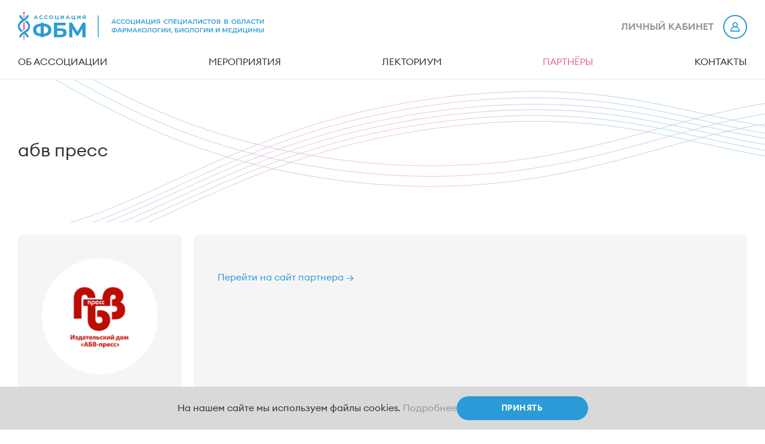

--- FILE ---
content_type: text/html; charset=utf-8
request_url: https://fbm.org.ru/partners/abv-press/
body_size: 6163
content:


<!DOCTYPE html>
<html class="page" lang="ru">
<head>
	<meta charset="UTF-8">
	<meta name="viewport" content="width=device-width, initial-scale=1">
    
<meta name="title" content="абв пресс — Ассоциация ФБМ">
<title>абв пресс — Ассоциация ФБМ</title>
<meta name="keywords" content="">
<meta name="description" content="">
<meta property="og:title" content="Ассоциация ФБМ — абв пресс">
<meta property="og:description" content="">

	<meta property="og:type" content="website">
	<meta property="og:url" content="https://fbm.org.ru//partners/abv-press/">
	<meta property="og:image" content="/static/img/og-img.jpg">
	<meta property="og:image:secure_url" content="/static/img/og-img.jpg">
	<link rel="apple-touch-icon" sizes="180x180" href="/static/favicon/apple-touch-icon.png">
	<link rel="icon" type="image/png" sizes="32x32" href="/static/favicon/favicon-32x32.png">
	<link rel="icon" type="image/png" sizes="16x16" href="/static/favicon/favicon-16x16.png">
	<link rel="manifest" href="/static/favicon/site.webmanifest">
	<link rel="mask-icon" href="/static/favicon/safari-pinned-tab.svg" color="#2b9bd7">
	<link rel="shortcut icon" href="/static/favicon/favicon.ico">
	<meta name="msapplication-TileColor" content="#ffffff">
	<meta name="msapplication-config" content="/static/favicon/browserconfig.xml">
	<meta name="theme-color" content="#ffffff">
	<link rel="preload" as="font" href="/static/fonts/EuclidCircularA-Regular.woff2" type="font/woff2" crossorigin="anonymous">
	<link rel="preload" as="font" href="/static/fonts/EuclidCircularA-Regular.woff2" type="font/woff" crossorigin="anonymous">
	<link rel="preload" as="font" href="/static/fonts/EuclidCircularA-Medium.woff2" type="font/woff2" crossorigin="anonymous">
	<link rel="preload" as="font" href="/static/fonts/EuclidCircularA-Medium.woff2" type="font/woff" crossorigin="anonymous">
	<link rel="preload" as="font" href="/static/fonts/EuclidCircularA-Semibold.woff2" type="font/woff2" crossorigin="anonymous">
	<link rel="preload" as="font" href="/static/fonts/EuclidCircularA-Semibold.woff2" type="font/woff" crossorigin="anonymous">
	<link rel="preload" as="font" href="/static/fonts/EuclidCircularA-Bold.woff2" type="font/woff2" crossorigin="anonymous">
	<link rel="preload" as="font" href="/static/fonts/EuclidCircularA-Bold.woff2" type="font/woff" crossorigin="anonymous">
	
<link rel="stylesheet" href="/static/libs/swiper/swiper-bundle.min.css">

	<link rel="stylesheet" href="/static/css/main.min.css?v=7">
	<link rel="stylesheet" href="/static/additional.css?v=7">
	<!-- Yandex.Metrika counter -->
	<script type="text/javascript" >
	   (function(m,e,t,r,i,k,a){m[i]=m[i]||function(){(m[i].a=m[i].a||[]).push(arguments)};
	   m[i].l=1*new Date();k=e.createElement(t),a=e.getElementsByTagName(t)[0],k.async=1,k.src=r,a.parentNode.insertBefore(k,a)})
	   (window, document, "script", "https://mc.yandex.ru/metrika/tag.js", "ym");
	
	   ym(88430387, "init", {
			clickmap:true,
			trackLinks:true,
			accurateTrackBounce:true,
			webvisor:true
	   });
	</script>
	<noscript><div><img src="https://mc.yandex.ru/watch/88430387" style="position:absolute; left:-9999px;" alt="" /></div></noscript>
	<!-- /Yandex.Metrika counter -->
	<meta name="yandex-verification" content="488a47a6e7c11f76" />
	<!-- Global site tag (gtag.js) - Google Analytics -->
	<script async src="https://www.googletagmanager.com/gtag/js?id=G-SHY5MWRJFG"></script>
	<script>
	  window.dataLayer = window.dataLayer || [];
	  function gtag(){dataLayer.push(arguments);}
	  gtag('js', new Date());
	
	  gtag('config', 'G-SHY5MWRJFG');
	</script>
	<script type="text/javascript">!function(){var t=document.createElement("script");t.type="text/javascript",t.async=!0,t.src='https://vk.com/js/api/openapi.js?169',t.onload=function(){VK.Retargeting.Init("VK-RTRG-1409804-fTn7T"),VK.Retargeting.Hit()},document.head.appendChild(t)}();</script><noscript><img src="https://vk.com/rtrg?p=VK-RTRG-1409804-fTn7T" style="position:fixed; left:-999px;" alt=""/></noscript>
	<!-- Top.Mail.Ru counter -->
	<script type="text/javascript">
	var _tmr = window._tmr || (window._tmr = []);
	_tmr.push({id: "3416517", type: "pageView", start: (new Date()).getTime()});
	(function (d, w, id) {
	  if (d.getElementById(id)) return;
	  var ts = d.createElement("script"); ts.type = "text/javascript"; ts.async = true; ts.id = id;
	  ts.src = "https://top-fwz1.mail.ru/js/code.js";
	  var f = function () {var s = d.getElementsByTagName("script")[0]; s.parentNode.insertBefore(ts, s);};
	  if (w.opera == "[object Opera]") { d.addEventListener("DOMContentLoaded", f, false); } else { f(); }
	})(document, window, "tmr-code");
	</script>
	<noscript><div><img src="https://top-fwz1.mail.ru/counter?id=3416517;js=na" style="position:absolute;left:-9999px;" alt="Top.Mail.Ru" /></div></noscript>
	<!-- /Top.Mail.Ru counter -->
</head>
<body>
	<div class="forms_loader">
		<img src="/static/img/Spinner-1s-200px.svg" alt="">
	</div>
	<div class="page__inner">
		<div class="page__content">
			<header class="page-header page-header--theme_bordered">
				<div class="page-header__container">
					<div class="page-header__row">
						<div class="page-header__col">
							<div class="page-header__inner">
								<div class="page-header__logo">
									<a class="page-header__logo-link" href="/">
										<img class="page-header__logo-img" src="/static/img/logo.svg" alt="">
									</a>
								</div>
								<div class="page-header__menu-toggle">
									<button class="hamburger hamburger--slider page-header__hamburger js-header-menu-toggle" type="button">
										<span class="visuallyhidden">Меню</span>
										<span class="hamburger-box">
											<span class="hamburger-inner"></span>
										</span>
									</button>
								</div>
								<div class="page-header__login-toggle">
									<button class="i-btn i-btn--login i-btn--theme_gray page-header__i-btn js-modal-open" type="button" data-modal="modal-login">
										<span class="i-btn__title">Личный кабинет</span>
										<span class="i-btn__icon-wrap">
											<svg class="icon i-btn__icon" viewBox="0 0 16 16" width="16" height="16">
												<use xlink:href="/static/img/sprite.svg#icon-login"></use>
											</svg>
										</span>
									</button >
								</div>
								<nav class="page-header__nav">
									<div class="page-header__nav-inner">
										<ul class="page-header__nav-list">
											<li class="page-header__nav-item">
												<a class="page-header__nav-link " href="/about/">Об ассоциации</a>
											</li>
											<li class="page-header__nav-item">
												<a class="page-header__nav-link " href="/events/">Мероприятия</a>
											</li>
											<li class="page-header__nav-item">
												<a class="page-header__nav-link " href="/speakers/">Лекториум</a>
											</li>
											<li class="page-header__nav-item">
												<a class="page-header__nav-link page-header__nav-link--active" href="/partners/">Партнёры</a>
											</li>
											<li class="page-header__nav-item">
												<a class="page-header__nav-link " href="/contacts/">Контакты</a>
											</li>
										</ul>
									</div>
								</nav>
								<div class="page-header__search">
									<div class="page-header__search-inner">
									</div>
								</div>
							</div>
						</div>
					</div>
				</div>
			</header>
            
			<main class="page__main">
				<section class="slim-banner">
					<div class="slim-banner__header">
						<div class="slim-banner__container-title">
							<div class="slim-banner__row-title">
								<div class="slim-banner__col-title">
									<div class="slim-banner__title-wrap">
										<h1 class="slim-banner__title">абв пресс</h1>
									</div>
								</div>
							</div>
						</div>
					</div>
					<div class="slim-banner__container-img">
						<div class="slim-banner__img-wrap">
							<picture>
								<source media="(min-width: 1440px)" srcset="/static/img/pattern-slim-banner-middle--xl.svg">
								<source media="(min-width: 768px)" srcset="/static/img/pattern-slim-banner--sm.svg">
								<source media="(min-width: 0)" srcset="/static/img/pattern-slim-banner--xs.svg">
								<img class="slim-banner__img" src="/static/img/pattern-slim-banner--xs.svg" width="768" height="160" alt="">
							</picture>
						</div>
					</div>
				</section>
				<section class="section section--top">
					<div class="section__inner">
						<div class="section__container">
							<div class="section__row">
								<div class="section__col">
									<div class="t-profile">
										<div class="t-profile__inner">
											<div class="t-profile__portrait">
												<div class="t-profile__img-wrap">
													<div class="t-profile__img-ratio" style="background:#fff">
														
														<picture>
															<img class="t-profile__img" src="/media/images/09ee1fd0-9bd5-4f81-839f-69519f04a4f6.png" srcset="/media/images/ae690e53-2167-4d2c-a6f1-6e6330ed027c.png 2x" width="200" height="200" alt="">
														</picture>
														
													</div>
												</div>
											</div>
											<div class="t-profile__info">
												<div class="t-profile__header">
													<h2 class="t-profile__subtitle"><a href="http://abvpress.ru/" target="_blank">Перейти на сайт партнера →</a></h2>
												</div>
												<div class="content content--regular t-profile__content">
													
												</div>
											</div>
										</div>
									</div>
								</div>
							</div>
						</div>
					</div>
				</section>
				
				
			</main>

        </div>
		<div class="page__footer-wrapper">
			<footer class="page-footer">
				<div class="page-footer__inner">
					<div class="page-footer__top">
						<div class="page-footer__container">
							<div class="page-footer__row">
								<div class="page-footer__col-contacts">
									<div class="f-contacts">
										<div class="f-contacts__row">
											<div class="f-contacts__col f-contacts__col--wide">
												<a class="f-contacts__logo-link" href="/">
													<img class="f-contacts__logo-img" src="/static/img/logo--white.svg" alt="">
												</a>
											</div>
											<div class="f-contacts__col">
												<div class="f-contacts__link-wrap">
													<a class="link link--icon link--icon_mail f-contacts__link" href="mailto:info@fbm.org.ru">info@fbm.org.ru</a>
												</div>
												<div class="f-contacts__link-wrap">
													<a class="link link--icon link--icon_phone f-contacts__link" href="tel:+7 (499) 112-30-35">+7 (499) 112-30-35</a>
												</div>
												<ul class="social-list social-list--theme_white social-list--size_small f-contacts__social-list">
													<li class="social-list__item">
														<a class="social-list__link" href="https://www.facebook.com/associaciafbm/" target="_blank">
															<span class="visuallyhidden"></span>
															<svg class="social-list__icon" viewBox="0 0 24 24" width="24" height="24">
																<use xlink:href="/static/img/sprite.svg#icon-social--fb"></use>
															</svg>
														</a>
													</li>
													<li class="social-list__item">
														<a class="social-list__link" href="https://www.instagram.com/fbm_association/" target="_blank">
															<span class="visuallyhidden"></span>
															<svg class="social-list__icon" viewBox="0 0 24 24" width="24" height="24">
																<use xlink:href="/static/img/sprite.svg#icon-social--in"></use>
															</svg>
														</a>
													</li>
													<li class="social-list__item">
														<a class="social-list__link" href="https://www.youtube.com/channel/UCqeTtLrxuCP_LzhzJlSFLEQ" target="_blank">
															<span class="visuallyhidden"></span>
															<svg class="social-list__icon" viewBox="0 0 24 24" width="24" height="24">
																<use xlink:href="/static/img/sprite.svg#icon-social--yt"></use>
															</svg>
														</a>
													</li>
													<li class="social-list__item">
														<a class="social-list__link" href="https://vk.com/associaciafbm" target="_blank">
															<span class="visuallyhidden"></span>
															<svg class="social-list__icon" viewBox="0 0 24 24" width="24" height="24">
																<use xlink:href="/static/img/sprite.svg#icon-social--vk"></use>
															</svg>
														</a>
													</li>
													<li class="social-list__item">
														<a class="social-list__link" href="https://t.me/associaciafbm" target="_blank">
															<span class="visuallyhidden"></span>
															<svg class="social-list__icon" viewBox="0 0 24 24" width="24" height="24">
																<use xlink:href="/static/img/sprite.svg#icon-social--tg"></use>
															</svg>
														</a>
													</li>
												</ul>
											</div>
											<div class="f-contacts__col">
												<div class="f-contacts__info">
													<p>Кутузовский проспект, 7/4&nbsp;корпус&nbsp;1, офис&nbsp;311</p>
													<p>121248, Москва, Россия</p>
												</div>
											</div>
										</div>
									</div>
								</div>
								<div class="page-footer__col-nav">
									<div class="f-nav-list">
										<div class="f-nav-list__row">
											<div class="f-nav-list__col">
												<nav class="f-nav">
													<ul class="f-nav__list">
														<li class="f-nav__item">
															<a class="f-nav__link " href="/about/">Об ассоциации</a>
														</li>
													</ul>
												</nav>
											</div>
											<div class="f-nav-list__col">
												<nav class="f-nav">
													<ul class="f-nav__list">
														<li class="f-nav__item">
															<a class="f-nav__link " href="/events/">Мероприятия</a>
														</li>
														<li class="f-nav__item">
															<a class="f-nav__link " href="/events/future/">Предстоящие</a>
														</li>
														<li class="f-nav__item">
															<a class="f-nav__link " href="/events/past/">Прошедшие</a>
														</li>
													</ul>
												</nav>
											</div>
											<div class="f-nav-list__col">
												<nav class="f-nav">
													<ul class="f-nav__list">
														<li class="f-nav__item">
															<a class="f-nav__link " href="/speakers/">Лекториум</a>
														</li>
													</ul>
												</nav>
											</div>
											<div class="f-nav-list__col">
												<nav class="f-nav">
													<ul class="f-nav__list">
														<li class="f-nav__item">
															<a class="f-nav__link f-nav__link--active" href="/partners/">Партнёры</a>
														</li>
													</ul>
												</nav>
											</div>
											<div class="f-nav-list__col">
												<nav class="f-nav">
													<ul class="f-nav__list">
														<li class="f-nav__item">
															<a class="f-nav__link " href="/contacts/">Контакты</a>
														</li>
													</ul>
												</nav>
											</div>
											
										</div>
									</div>
								</div>
							</div>
						</div>
					</div>
					<div class="page-footer__container">
						<div class="page-footer__bottom">
							<div class="page-footer__row">
								<div class="page-footer__col-copy">
									<div class="page-footer__link-wrap">
										<a class="link link--theme_gray-dark page-footer__link" href="/">Ассоциация ФБМ &copy;&nbsp;2018-2022</a>
									</div>
								</div>
								<div class="page-footer__col-policy">
									<div class="page-footer__link-wrap">
										<a class="link link--theme_gray-dark page-footer__link" href="/media/agreement.pdf" target="_blank">Согласие на обработку персональных данных</a>
									</div>
									<div class="page-footer__link-wrap">
										<a class="link link--theme_gray-dark page-footer__link" href="/media/policy.pdf" target="_blank">Положение по работе с персональными данными</a>
									</div>
									<div class="page-footer__link-wrap">
										<a class="link link--theme_gray-dark page-footer__link" href="/media/cookies.pdf" target="_blank">Политика использования файлов cookies</a>
									</div>
									<div class="page-footer__link-wrap">
										<a class="link link--theme_gray-dark page-footer__link" href="/media/metrika.pdf" target="_blank">Согласие на обработку персональных данных, собираемых метрическими системами</a>
									</div>
								</div>
								<div class="page-footer__col-dev">
									<div class="page-footer__link-wrap">
										<a class="link link--theme_gray-dark page-footer__link" href="https://codestudio.org/" target="_blank">Сделано в&nbsp;Code Studio</a>
									</div>
								</div>
							</div>
						</div>
					</div>
				</div>
			</footer>
		</div>
	</div>
	
	<div class="modal modal--default" data-modal-content="modal-login">
		<div class="modal__inner">
			<div class="modal__container">
				<div class="modal__row">
					<div class="modal__col">
						<div class="modal__content">
							<div class="form-wrap">
								<form class="m-form" action="/login/" method="POST" id="form-login">
									<input type="hidden" name="csrfmiddlewaretoken" value="FdPnlPrLadRq2dwLhbp5nCCPDbgBstrGp23bgFAiS0tjygN4RwCqlmLBgy6HdBgX">
									<div class="m-form__header">
										<h2 class="m-form__title">Вход</h2>
										
										
										
									</div>
									<div class="m-form__body">
										<div class="input-wrap m-form__input-wrap">
											<div class="input-inner">
												<input class="form-input form-input--theme_gray-dark" type="email" name="email" id="login-email" required placeholder=" ">
												<label class="form-label" for="login-email">Электронная почта<span> *</span></label>
											</div>
											<div class="input-error"></div>
										</div>
										<div class="input-wrap m-form__input-wrap">
											<div class="input-inner">
												<input class="form-input form-input--theme_gray-dark" type="password" name="password" id="login-pass1" required placeholder=" ">
												<label class="form-label" for="login-pass1">Пароль<span> *</span></label>
												<button class="i-btn i-btn--password js-show-password" type="button" title="Показать пароль">
													<svg class="icon i-btn__icon" viewBox="0 0 24 24" width="24" height="24">
														<use xlink:href="/static/img/sprite.svg#icon-eye--hidden"></use>
													</svg>
													<svg class="icon i-btn__icon" viewBox="0 0 24 24" width="24" height="24">
														<use xlink:href="/static/img/sprite.svg#icon-eye--visible"></use>
													</svg>
												</button>
											</div>
											<div class="input-error"></div>
										</div>
										<div class="btn-wrap btn-wrap--align_right">
											<button class="link-btn link-btn--form" type="button" id="form-restore-trigger">Забыли пароль?</button>
										</div>
									</div>
									<div class="m-form__footer">
										<div class="f-notify f-notify--error m-form__f-notify">Что-то пошло не так</div>
										<button class="btn btn--theme_secondary btn--size_large m-form__btn" type="submit">Войти</button>
									</div>
									<div class="m-form__service">
										Нет аккаунта? <a class="link link--theme_primary" href="/create/">Зарегистрируйтесь</a>
									</div>
								</form>
							</div>
							<div class="form-wrap is-hidden">
								<form class="m-form" action="/restore/" method="POST" id="form-restore">
									<input type="hidden" name="csrfmiddlewaretoken" value="FdPnlPrLadRq2dwLhbp5nCCPDbgBstrGp23bgFAiS0tjygN4RwCqlmLBgy6HdBgX">
									<div class="m-form__header">
										<h2 class="m-form__title">Восстановление пароля</h2>
									</div>
									<div class="m-form__body">
										<div class="input-wrap m-form__input-wrap">
											<div class="input-inner">
												<input class="form-input form-input--theme_gray-dark" type="email" name="email" id="restore-email" required placeholder=" ">
												<label class="form-label" for="restore-email">Электронная почта<span> *</span></label>
											</div>
											<div class="input-error"></div>
										</div>
									</div>
									<div class="m-form__footer">
										<div class="f-notify f-notify--error m-form__f-notify">Что-то пошло не так</div>
										<button class="btn btn--theme_secondary btn--size_large m-form__btn" type="submit">Отправить</button>
									</div>
								</form>
								<div class="form-success">
									<p>Инструкция по восстановлению пароля отправлена по электронной почте</p>
								</div>
								<button class="icon-btn modal__icon-btn" type="button" id="form-restore-back">
									<svg class="icon icon-btn__icon" viewBox="0 0 24 24" width="24" height="24">
										<use xlink:href="/static/img/sprite.svg#icon-arrow--left"></use>
									</svg>
									<span class="icon-btn__title">Назад</span>
								</button>
							</div>
							<button class="btn-close btn-close--theme_gray modal__btn-close js-modal-close" type="button">
								<span class="visuallyhidden">Закрыть</span>
								<svg class="icon btn-close__icon" viewBox="0 0 24 24" width="24" height="24">
									<use xlink:href="/static/img/sprite.svg#icon-close"></use>
								</svg>
							</button>
						</div>
					</div>
				</div>
			</div>
		</div>
	</div>
	<div class="modal modal--default" data-modal-content="modal-restore-success">
		<div class="modal__inner">
			<div class="modal__container">
				<div class="modal__row">
					<div class="modal__col">
						<div class="modal__content">
							<div class="content content--align_center">
								<p>Инструкция по восстановлению пароля отправлена по электронной почте</p>
							</div>
							<button class="btn-close btn-close--theme_gray modal__btn-close js-modal-close" type="button">
								<span class="visuallyhidden">Закрыть</span>
								<svg class="icon btn-close__icon" viewBox="0 0 24 24" width="24" height="24">
									<use xlink:href="/static/img/sprite.svg#icon-close"></use>
								</svg>
							</button>
						</div>
					</div>
				</div>
			</div>
		</div>
	</div>
	
	
	
	<div class="s-cookie">
		<div class="s-cookie__wrapper">
			<div class="s-cookie__container">
				<div class="s-cookie__row">
					<div class="s-cookie__col">
						<p class="s-cookie__text">На нашем сайте мы используем файлы cookies. <a href="/media/cookies.pdf" target="_blank">Подробнее</a></p>
						<button class="btn btn--size_small s-cookie__btn js-accept-cookie" type="button">Принять</button>
					</div>
				</div>
			</div>
		</div>
	</div>
	
	<script>
		var cityURL = '';
	</script>
	
	<script src="/static/libs/jquery/jquery.min.js"></script>
	<script src="/static/libs/object-fit/ofi.min.js"></script>
	<script src="/static/libs/svg4everybody/svg4everybody.min.js"></script>
	<script src="/static/libs/body-scroll-lock/bodyscrolllock.min.js"></script>
	<script src="/static/libs/select2/select2.full.min.js"></script>
	<script src="/static/libs/select2/i18n/ru.js"></script>
	<script src="/static/libs/imask/imask.min.js"></script>
	<script src="/static/libs/validation/jquery.validate.min.js"></script>
	<script src="/static/libs/validation/additional-methods.min.js"></script>
	<script src="/static/libs/validation/localization/messages_ru.min.js"></script>
	
<script src="/static/libs/swiper/swiper-bundle.min.js"></script>
<script src="/static/libs/fancybox/jquery.fancybox.min.js"></script>

	<script src="/static/libs/js-cookie/js.cookie.min.js"></script>
	<script src="/static/js/script.js?v=9"></script>
	<script src="/static/js/validation.js?v=8"></script>
	<script src="/static/additional.js?v=7"></script>
</body>
</html>

--- FILE ---
content_type: text/css
request_url: https://fbm.org.ru/static/css/main.min.css?v=7
body_size: 56531
content:
@charset "UTF-8";@-ms-viewport{width:device-width}@font-face{font-family:"Euclid Circular A";src:url(../fonts/EuclidCircularA-Regular.woff2) format("woff2"),url(../fonts/EuclidCircularA-Regular.woff) format("woff");font-weight:400;font-style:normal;font-display:fallback}@font-face{font-family:"Euclid Circular A";src:url(../fonts/EuclidCircularA-Medium.woff2) format("woff2"),url(../fonts/EuclidCircularA-Medium.woff) format("woff");font-weight:500;font-style:normal;font-display:fallback}@font-face{font-family:"Euclid Circular A";src:url(../fonts/EuclidCircularA-Semibold.woff2) format("woff2"),url(../fonts/EuclidCircularA-Semibold.woff) format("woff");font-weight:600;font-style:normal;font-display:fallback}@font-face{font-family:"Euclid Circular A";src:url(../fonts/EuclidCircularA-Bold.woff2) format("woff2"),url(../fonts/EuclidCircularA-Bold.woff) format("woff");font-weight:700;font-style:normal;font-display:fallback}.page{-webkit-box-sizing:border-box;box-sizing:border-box;-webkit-tap-highlight-color:transparent;-webkit-text-size-adjust:100%;min-width:320px;min-height:100%}.page__inner{min-height:100vh;display:-webkit-box;display:-ms-flexbox;display:flex;-webkit-box-orient:vertical;-webkit-box-direction:normal;-ms-flex-direction:column;flex-direction:column;overflow:hidden}.page__content{-webkit-box-flex:1;-ms-flex-positive:1;flex-grow:1;padding-top:120px}@media (min-width:768px){.page__content{padding-top:133px}}@media (min-width:1440px){.page__content{padding-top:144px}}.page__footer-wrapper{-ms-flex-negative:0;flex-shrink:0}*,:after,:before{-webkit-box-sizing:inherit;box-sizing:inherit}*{-webkit-tap-highlight-color:transparent}body{display:-webkit-box;display:-ms-flexbox;display:flex;-webkit-box-orient:vertical;-webkit-box-direction:normal;-ms-flex-direction:column;flex-direction:column;margin:0;min-height:100%;font-family:"Euclid Circular A",-apple-system,BlinkMacSystemFont,Roboto,Ubuntu,"Droid Sans","Helvetica Neue",Arial,sans-serif,"Apple Color Emoji","Segoe UI Emoji","Segoe UI Symbol";font-size:16px;line-height:1.5;text-align:left;color:#323232;background-color:#fff;-webkit-font-smoothing:antialiased;-moz-osx-font-smoothing:grayscale}[tabindex="-1"]:focus{outline:0!important}[role=button]{cursor:pointer}[type=search]::-webkit-search-decoration{-webkit-appearance:none}[role=button],a,button,input,label,select,textarea{-ms-touch-action:manipulation;touch-action:manipulation;margin:0;font-family:"Euclid Circular A",-apple-system,BlinkMacSystemFont,Roboto,Ubuntu,"Droid Sans","Helvetica Neue",Arial,sans-serif,"Apple Color Emoji","Segoe UI Emoji","Segoe UI Symbol"}button,input{overflow:visible;text-transform:none}[type=reset],[type=submit],button,html [type=button]{-webkit-appearance:button}[type=button]::-moz-focus-inner,[type=reset]::-moz-focus-inner,[type=submit]::-moz-focus-inner,button::-moz-focus-inner{padding:0;border-style:none}input[type=date],input[type=datetime-local],input[type=month],input[type=time]{-webkit-appearance:listbox}textarea{overflow:auto;resize:vertical}svg{fill:currentColor}a svg,button svg{pointer-events:none}svg:not(:root){overflow:hidden}img{max-width:100%;height:auto;vertical-align:top}a{color:#2b9bd7;text-decoration:none;background-color:transparent;-webkit-transition-property:color,border-color,background-color;-o-transition-property:color,border-color,background-color;transition-property:color,border-color,background-color;-webkit-transition-duration:.3s;-o-transition-duration:.3s;transition-duration:.3s}a:hover{color:rgba(43,155,215,.8)}@media (min-width:1440px){a[href^="tel:"]{white-space:nowrap;pointer-events:none;text-decoration:inherit;color:inherit}}hr{-webkit-box-sizing:content-box;box-sizing:content-box;height:0;overflow:visible;margin-top:2em;margin-bottom:2em;border:0;border-top:1px solid #e6e6e6}h1,h2,h3,h4,h5,h6{margin-top:1em;margin-bottom:.5em;font-family:"Euclid Circular A",-apple-system,BlinkMacSystemFont,Roboto,Ubuntu,"Droid Sans","Helvetica Neue",Arial,sans-serif,"Apple Color Emoji","Segoe UI Emoji","Segoe UI Symbol";font-weight:700;line-height:1.2;color:currentColor}h1{font-size:40px}h2{font-size:32px}h3{font-size:24px}h4{font-size:18px}h5{font-size:16px}h6{font-size:16px}address,blockquote,dl,figure,ol,p,pre,table,ul{margin-top:0;margin-bottom:1em}p{margin-bottom:15px}address{font-style:normal}ol,ul{margin-bottom:1em;padding-left:1.5em}ol ol,ol ul,ul ol,ul ul{margin-top:0;margin-bottom:0}li{line-height:inherit}small{font-size:.75em}sub,sup{font-size:.75em}b,strong{font-weight:500}blockquote{padding:0;margin-left:0;margin-right:0}code,kbd,pre{font-family:SFMono-Regular,Menlo,Monaco,Consolas,Liberation Mono,Courier New,monospace}code{padding:.06em .3em;color:#323232;background-color:rgba(0,0,0,.08);border-radius:8px}kbd{padding:.06em .3em;color:#323232;background-color:#f5f5f5;border-radius:8px}kbd kbd{padding:0}pre{display:block;width:100%;margin-bottom:1em;overflow-x:auto;-moz-tab-size:2;-o-tab-size:2;tab-size:2;background-color:rgba(0,0,0,.08)}pre code{background:0 0}.visuallyhidden{position:absolute;height:1px;width:1px;margin:-1px;padding:0;clip:rect(0 0 0 0);overflow:hidden}.is-hidden{display:none!important}.hamburger{padding:0 0;display:inline-block;cursor:pointer;-webkit-transition-property:opacity,-webkit-filter;transition-property:opacity,-webkit-filter;-o-transition-property:opacity,filter;transition-property:opacity,filter;transition-property:opacity,filter,-webkit-filter;-webkit-transition-duration:.15s;-o-transition-duration:.15s;transition-duration:.15s;-webkit-transition-timing-function:linear;-o-transition-timing-function:linear;transition-timing-function:linear;font:inherit;color:inherit;text-transform:none;background-color:transparent;border:0;margin:0;overflow:visible}.hamburger:hover{opacity:.8}.hamburger.is-active:hover{opacity:.8}.hamburger.is-active .hamburger-inner,.hamburger.is-active .hamburger-inner::after,.hamburger.is-active .hamburger-inner::before{background-color:#2b9bd7}.hamburger-box{width:20px;height:14px;display:inline-block;position:relative}.hamburger-inner{display:block;top:50%;margin-top:-1px}.hamburger-inner,.hamburger-inner::after,.hamburger-inner::before{width:20px;height:2px;background-color:#969696;border-radius:1px;position:absolute;-webkit-transition-property:-webkit-transform;transition-property:-webkit-transform;-o-transition-property:transform;transition-property:transform;transition-property:transform,-webkit-transform;-webkit-transition-duration:.15s;-o-transition-duration:.15s;transition-duration:.15s;-webkit-transition-timing-function:ease;-o-transition-timing-function:ease;transition-timing-function:ease}.hamburger-inner::after,.hamburger-inner::before{content:"";display:block}.hamburger-inner::before{top:-6px}.hamburger-inner::after{bottom:-6px}.hamburger--slider .hamburger-inner{top:1px}.hamburger--slider .hamburger-inner::before{top:6px;-webkit-transition-property:opacity,-webkit-transform;transition-property:opacity,-webkit-transform;-o-transition-property:transform,opacity;transition-property:transform,opacity;transition-property:transform,opacity,-webkit-transform;-webkit-transition-timing-function:ease;-o-transition-timing-function:ease;transition-timing-function:ease;-webkit-transition-duration:.15s;-o-transition-duration:.15s;transition-duration:.15s}.hamburger--slider .hamburger-inner::after{top:12px}.hamburger--slider.is-active .hamburger-inner{-webkit-transform:translate3d(0,6px,0) rotate(45deg);transform:translate3d(0,6px,0) rotate(45deg)}.hamburger--slider.is-active .hamburger-inner::before{-webkit-transform:rotate(-45deg) translate3d(-2.8571428571px,-4px,0);transform:rotate(-45deg) translate3d(-2.8571428571px,-4px,0);opacity:0}.hamburger--slider.is-active .hamburger-inner::after{-webkit-transform:translate3d(0,-12px,0) rotate(-90deg);transform:translate3d(0,-12px,0) rotate(-90deg)}.icon{-ms-flex-negative:0;flex-shrink:0;vertical-align:top;-webkit-transition-property:fill;-o-transition-property:fill;transition-property:fill;-webkit-transition-duration:.3s;-o-transition-duration:.3s;transition-duration:.3s}.select2-container :focus{outline:0}.select2-container--default.select2-container--open.select2-container--below .select2-selection--multiple,.select2-container--default.select2-container--open.select2-container--below .select2-selection--single{border-bottom:0}.select2-dropdown{background-color:transparent}.select2-container--default .custom-select-primary{height:44px;font-family:"Euclid Circular A",-apple-system,BlinkMacSystemFont,Roboto,Ubuntu,"Droid Sans","Helvetica Neue",Arial,sans-serif,"Apple Color Emoji","Segoe UI Emoji","Segoe UI Symbol";font-weight:600;font-size:12px;line-height:17px;text-transform:none;color:#2b9bd7;background-color:transparent;border:1px solid #2b9bd7;border-radius:8px}.select2-container--default .custom-select-primary .select2-selection__rendered{color:#2b9bd7}.select2-container .custom-select-primary .select2-selection__rendered{padding-left:30px;padding-right:47px;line-height:42px}.select2-container--default .custom-select-primary .select2-selection__placeholder{font-family:"Euclid Circular A",-apple-system,BlinkMacSystemFont,Roboto,Ubuntu,"Droid Sans","Helvetica Neue",Arial,sans-serif,"Apple Color Emoji","Segoe UI Emoji","Segoe UI Symbol";font-weight:600;font-size:12px;line-height:17px;text-transform:uppercase;color:rgba(50,50,50,.8)}.select2-container--default .custom-select-primary .select2-selection__arrow b{display:none}.select2-container--default .custom-select-primary .select2-selection__arrow{top:0;right:0;width:17px;height:100%}.select2-container--default .custom-select-primary .select2-selection__arrow::after{content:"";position:absolute;top:50%;right:15px;width:17px;height:10px;background-image:url("data:image/svg+xml,%3Csvg width='17' height='10' viewBox='0 0 17 10' fill='none' xmlns='http://www.w3.org/2000/svg'%3E%3Cpath fill-rule='evenodd' clip-rule='evenodd' d='M0.292969 1.5505L1.59233 0.292969L8.29297 6.7779L14.9936 0.292969L16.293 1.5505L8.29297 9.29297L0.292969 1.5505Z' fill='%23323232'/%3E%3C/svg%3E%0A");background-repeat:no-repeat;background-position:center center;background-size:contain;-webkit-transform:translateY(-50%);-ms-transform:translateY(-50%);transform:translateY(-50%);-webkit-transition:-webkit-transform .3s;transition:-webkit-transform .3s;-o-transition:transform .3s;transition:transform .3s;transition:transform .3s,-webkit-transform .3s;will-change:transform}.select2-container--default.select2-container--open .custom-select-primary .select2-selection__arrow::after{-webkit-transform:translateY(-50%) scaleY(-1);-ms-transform:translateY(-50%) scaleY(-1);transform:translateY(-50%) scaleY(-1)}.custom-dropdown-primary{top:0;border:1px solid #2b9bd7;border-radius:8px;overflow:hidden}.select2-container--open .custom-dropdown-primary .select2-dropdown--below{border:1px solid #2b9bd7;border-radius:0;-webkit-box-shadow:none;box-shadow:none}.select2-container--open .custom-dropdown-primary .select2-results__options{display:block;width:100%;padding-top:0;padding-bottom:0;background-color:#fff;border-radius:0}.custom-dropdown-primary .select2-results__option{width:100%;padding:8px 45px 8px 15px;font-family:"Euclid Circular A",-apple-system,BlinkMacSystemFont,Roboto,Ubuntu,"Droid Sans","Helvetica Neue",Arial,sans-serif,"Apple Color Emoji","Segoe UI Emoji","Segoe UI Symbol";font-weight:600;font-size:12px;line-height:17px;text-transform:none;color:#2b9bd7}.select2-container--default .custom-dropdown-primary .select2-results__option--highlighted[aria-selected]{background-color:rgba(43,155,215,.2);color:#2b9bd7}.select2-container--default .custom-dropdown-primary .select2-results__option[aria-selected=true]{position:relative;color:#fff;background-color:#2b9bd7}.select2-container--default .custom-dropdown-primary .select2-results__option[aria-selected=true]::after{content:"";position:absolute;top:50%;right:15px;width:14px;height:12px;background-image:url("data:image/svg+xml,%3Csvg width='14' height='12' viewBox='0 0 14 12' fill='none' xmlns='http://www.w3.org/2000/svg'%3E%3Cpath fill-rule='evenodd' clip-rule='evenodd' d='M13.9873 1.2L6.78854 10.7984C6.35837 11.3719 5.52454 11.4428 5.00377 10.95L0 6.21525L1.37462 4.76253L5.72679 8.8807L12.3873 0L13.9873 1.2Z' fill='white'/%3E%3C/svg%3E%0A");background-repeat:no-repeat;background-position:center center;background-size:contain;-webkit-transform:translateY(-50%);-ms-transform:translateY(-50%);transform:translateY(-50%)}.select2-container--default .custom-select-dark{height:50px;font-family:"Euclid Circular A",-apple-system,BlinkMacSystemFont,Roboto,Ubuntu,"Droid Sans","Helvetica Neue",Arial,sans-serif,"Apple Color Emoji","Segoe UI Emoji","Segoe UI Symbol";font-weight:600;font-size:16px;line-height:21px;text-transform:none;color:#fff;background-color:#323232;border:1px solid #989898;border-radius:25px}.select2-container--default .custom-select-dark .select2-selection__rendered{color:#fff}.select2-container .custom-select-dark .select2-selection__rendered{padding-left:20px;padding-right:57px;line-height:48px}.select2-container--default .custom-select-dark .select2-selection__placeholder{font-family:"Euclid Circular A",-apple-system,BlinkMacSystemFont,Roboto,Ubuntu,"Droid Sans","Helvetica Neue",Arial,sans-serif,"Apple Color Emoji","Segoe UI Emoji","Segoe UI Symbol";font-weight:600;font-size:16px;line-height:21px;text-transform:uppercase;color:rgba(255,255,255,.6)}.select2-container--default .custom-select-dark .select2-selection__arrow b{display:none}.select2-container--default .custom-select-dark .select2-selection__arrow{top:0;right:0;width:17px;height:100%}.select2-container--default .custom-select-dark .select2-selection__arrow::after{content:"";position:absolute;top:50%;right:20px;width:17px;height:10px;background-image:url("data:image/svg+xml,%3Csvg width='17' height='10' viewBox='0 0 17 10' fill='none' xmlns='http://www.w3.org/2000/svg'%3E%3Cpath fill-rule='evenodd' clip-rule='evenodd' d='M17 1.42855L15.5833 0L8.49996 7.14278L1.41667 7.0373e-05L0 1.42862L8.49999 9.99991L17 1.42855Z' fill='white'/%3E%3C/svg%3E%0A");background-repeat:no-repeat;background-position:center center;background-size:contain;-webkit-transform:translateY(-50%);-ms-transform:translateY(-50%);transform:translateY(-50%);-webkit-transition:-webkit-transform .3s;transition:-webkit-transform .3s;-o-transition:transform .3s;transition:transform .3s;transition:transform .3s,-webkit-transform .3s;will-change:transform}.select2-container--default.select2-container--open .custom-select-dark .select2-selection__arrow::after{-webkit-transform:translateY(-50%) scaleY(-1);-ms-transform:translateY(-50%) scaleY(-1);transform:translateY(-50%) scaleY(-1)}.custom-dropdown-dark{top:0;padding-top:4px;background-color:#323232;border:1px solid #989898;border-radius:25px;overflow:hidden}.select2-container--open .custom-dropdown-dark .select2-dropdown--below{border:1px solid #989898;border-radius:0;-webkit-box-shadow:none;box-shadow:none}.select2-container--open .custom-dropdown-dark .select2-results__options{display:block;width:100%;padding-top:0;padding-bottom:0;background-color:#323232;border-radius:0}.custom-dropdown-dark .select2-results__option{width:100%;padding:8px 54px 8px 20px;font-family:"Euclid Circular A",-apple-system,BlinkMacSystemFont,Roboto,Ubuntu,"Droid Sans","Helvetica Neue",Arial,sans-serif,"Apple Color Emoji","Segoe UI Emoji","Segoe UI Symbol";font-weight:600;font-size:16px;line-height:21px;text-transform:none;color:#fff}.select2-container--default .custom-dropdown-dark .select2-results__option--highlighted[aria-selected]{background-color:rgba(255,255,255,.1);color:#fff}.select2-container--default .custom-dropdown-dark .select2-results__option[aria-selected=true]{position:relative;color:#fff;background-color:rgba(255,255,255,.25)}.select2-container--default .custom-dropdown-dark .select2-results__option[aria-selected=true]::after{content:"";position:absolute;top:50%;right:10px;width:14px;height:12px;background-image:url("data:image/svg+xml,%3Csvg width='14' height='12' viewBox='0 0 14 12' fill='none' xmlns='http://www.w3.org/2000/svg'%3E%3Cpath fill-rule='evenodd' clip-rule='evenodd' d='M13.9873 1.2L6.78854 10.7984C6.35837 11.3719 5.52454 11.4428 5.00377 10.95L0 6.21525L1.37462 4.76253L5.72679 8.8807L12.3873 0L13.9873 1.2Z' fill='white'/%3E%3C/svg%3E%0A");background-repeat:no-repeat;background-position:center center;background-size:contain;-webkit-transform:translateY(-50%);-ms-transform:translateY(-50%);transform:translateY(-50%)}.select2-container--default .custom-select-light{height:50px;font-family:"Euclid Circular A",-apple-system,BlinkMacSystemFont,Roboto,Ubuntu,"Droid Sans","Helvetica Neue",Arial,sans-serif,"Apple Color Emoji","Segoe UI Emoji","Segoe UI Symbol";font-weight:600;font-size:16px;line-height:21px;text-transform:none;color:rgba(50,50,50,.6);background-color:#f5f5f5;border:1px solid #969696;border-radius:25px}.select2-container--default .custom-select-light .select2-selection__rendered{color:rgba(50,50,50,.8)}.select2-container .custom-select-light .select2-selection__rendered{padding-left:30px;padding-right:57px;line-height:48px}.select2-container--default .custom-select-light .select2-selection__placeholder{font-family:"Euclid Circular A",-apple-system,BlinkMacSystemFont,Roboto,Ubuntu,"Droid Sans","Helvetica Neue",Arial,sans-serif,"Apple Color Emoji","Segoe UI Emoji","Segoe UI Symbol";font-weight:600;font-size:16px;line-height:21px;text-transform:uppercase;color:rgba(50,50,50,.4)}.select2-container--default .custom-select-light .select2-selection__arrow b{display:none}.select2-container--default .custom-select-light .select2-selection__arrow{top:0;right:0;width:17px;height:100%}.select2-container--default .custom-select-light .select2-selection__arrow::after{content:"";position:absolute;top:50%;right:20px;width:17px;height:10px;background-image:url("data:image/svg+xml,%3Csvg width='17' height='10' viewBox='0 0 17 10' fill='none' xmlns='http://www.w3.org/2000/svg'%3E%3Cpath fill-rule='evenodd' clip-rule='evenodd' d='M1.41667 7.0373e-05L0 1.42862L8.49999 9.99991L17 1.42855L15.5833 0L8.49996 7.14278L1.41667 7.0373e-05ZM15.5833 1.42016L8.49996 8.56294L1.41666 1.42023L1.40834 1.42862L8.49999 8.57975L15.5916 1.42855L15.5833 1.42016Z' fill='%23969696'/%3E%3C/svg%3E%0A");background-repeat:no-repeat;background-position:center center;background-size:contain;-webkit-transform:translateY(-50%);-ms-transform:translateY(-50%);transform:translateY(-50%);-webkit-transition:-webkit-transform .3s;transition:-webkit-transform .3s;-o-transition:transform .3s;transition:transform .3s;transition:transform .3s,-webkit-transform .3s;will-change:transform}.select2-container--default.select2-container--open .custom-select-light .select2-selection__arrow::after{-webkit-transform:translateY(-50%) scaleY(-1);-ms-transform:translateY(-50%) scaleY(-1);transform:translateY(-50%) scaleY(-1)}.custom-dropdown-light{top:0;padding-top:4px;background-color:#f5f5f5;border:1px solid #969696;border-radius:25px;overflow:hidden}.select2-container--open .custom-dropdown-light .select2-dropdown--below{border:1px solid #969696;border-radius:0;-webkit-box-shadow:none;box-shadow:none}.select2-container--open .custom-dropdown-light .select2-results__options{display:block;width:100%;padding-top:0;padding-bottom:0;background-color:#f5f5f5;border-radius:0}.custom-dropdown-light .select2-results__option{width:100%;padding:8px 54px 8px 20px;font-family:"Euclid Circular A",-apple-system,BlinkMacSystemFont,Roboto,Ubuntu,"Droid Sans","Helvetica Neue",Arial,sans-serif,"Apple Color Emoji","Segoe UI Emoji","Segoe UI Symbol";font-weight:600;font-size:16px;line-height:21px;text-transform:none;color:rgba(50,50,50,.6)}.select2-container--default .custom-dropdown-light .select2-results__option--highlighted[aria-selected]{background-color:rgba(150,150,150,.15);color:rgba(50,50,50,.6)}.select2-container--default .custom-dropdown-light .select2-results__option[aria-selected=true]{position:relative;color:rgba(50,50,50,.6);background-color:rgba(150,150,150,.25)}.select2-container--default .custom-dropdown-light .select2-results__option[aria-selected=true]::after{content:"";position:absolute;top:50%;right:10px;width:14px;height:12px;background-image:url("data:image/svg+xml,%3Csvg width='14' height='12' viewBox='0 0 14 12' fill='none' xmlns='http://www.w3.org/2000/svg'%3E%3Cpath fill-rule='evenodd' clip-rule='evenodd' d='M14 1.20109L6.7947 10.8082C6.36414 11.3822 5.52955 11.4532 5.00831 10.9599L0 6.22089L1.37587 4.76685L5.73198 8.88876L12.3985 0L14 1.20109Z' fill='%23969696'/%3E%3C/svg%3E%0A");background-repeat:no-repeat;background-position:center center;background-size:contain;-webkit-transform:translateY(-50%);-ms-transform:translateY(-50%);transform:translateY(-50%)}.select2-container--default .custom-select-white{height:50px;font-family:"Euclid Circular A",-apple-system,BlinkMacSystemFont,Roboto,Ubuntu,"Droid Sans","Helvetica Neue",Arial,sans-serif,"Apple Color Emoji","Segoe UI Emoji","Segoe UI Symbol";font-weight:600;font-size:16px;line-height:21px;text-transform:none;color:rgba(50,50,50,.6);background-color:#fff;border:1px solid #969696;border-radius:25px}.select2-container--default .custom-select-white .select2-selection__rendered{color:rgba(50,50,50,.8)}.select2-container--default.select2-container--disabled .custom-select-white{background-color:#fff;opacity:.4;pointer-events:none;cursor:default}.select2-container .custom-select-white .select2-selection__rendered{padding-left:30px;padding-right:57px;line-height:48px}.select2-container--default .custom-select-white .select2-selection__placeholder{font-family:"Euclid Circular A",-apple-system,BlinkMacSystemFont,Roboto,Ubuntu,"Droid Sans","Helvetica Neue",Arial,sans-serif,"Apple Color Emoji","Segoe UI Emoji","Segoe UI Symbol";font-weight:600;font-size:16px;line-height:21px;text-transform:uppercase;color:rgba(50,50,50,.4)}.select2-container--default .custom-select-white .select2-selection__arrow b{display:none}.select2-container--default .custom-select-white .select2-selection__arrow{top:0;right:0;width:17px;height:100%}.select2-container--default .custom-select-white .select2-selection__arrow::after{content:"";position:absolute;top:50%;right:20px;width:17px;height:10px;background-image:url("data:image/svg+xml,%3Csvg width='17' height='10' viewBox='0 0 17 10' fill='none' xmlns='http://www.w3.org/2000/svg'%3E%3Cpath fill-rule='evenodd' clip-rule='evenodd' d='M1.41667 7.0373e-05L0 1.42862L8.49999 9.99991L17 1.42855L15.5833 0L8.49996 7.14278L1.41667 7.0373e-05ZM15.5833 1.42016L8.49996 8.56294L1.41666 1.42023L1.40834 1.42862L8.49999 8.57975L15.5916 1.42855L15.5833 1.42016Z' fill='%23969696'/%3E%3C/svg%3E%0A");background-repeat:no-repeat;background-position:center center;background-size:contain;-webkit-transform:translateY(-50%);-ms-transform:translateY(-50%);transform:translateY(-50%);-webkit-transition:-webkit-transform .3s;transition:-webkit-transform .3s;-o-transition:transform .3s;transition:transform .3s;transition:transform .3s,-webkit-transform .3s;will-change:transform}.select2-container--default.select2-container--open .custom-select-white .select2-selection__arrow::after{-webkit-transform:translateY(-50%) scaleY(-1);-ms-transform:translateY(-50%) scaleY(-1);transform:translateY(-50%) scaleY(-1)}.custom-dropdown-white{top:0;padding-top:4px;background-color:#fff;border:1px solid #969696;border-radius:25px;overflow:hidden}.select2-container--open .custom-dropdown-white .select2-dropdown--below{border:1px solid #969696;border-radius:0;-webkit-box-shadow:none;box-shadow:none}.select2-container--open .custom-dropdown-white .select2-results__options{display:block;width:100%;padding-top:0;padding-bottom:0;background-color:#fff;border-radius:0}.custom-dropdown-white .select2-results__option{width:100%;padding:8px 54px 8px 20px;font-family:"Euclid Circular A",-apple-system,BlinkMacSystemFont,Roboto,Ubuntu,"Droid Sans","Helvetica Neue",Arial,sans-serif,"Apple Color Emoji","Segoe UI Emoji","Segoe UI Symbol";font-weight:600;font-size:16px;line-height:21px;text-transform:none;color:rgba(50,50,50,.6)}.select2-container--default .custom-dropdown-white .select2-results__option--highlighted[aria-selected]{background-color:#2b9bd7;color:#fff}.select2-container--default .custom-dropdown-white .select2-results__option[aria-selected=true]{position:relative;color:rgba(50,50,50,.6);background-color:rgba(150,150,150,.25)}.select2-container--default .custom-dropdown-white .select2-results__option[aria-selected=true]::after{content:"";position:absolute;top:50%;right:10px;width:14px;height:12px;background-image:url("data:image/svg+xml,%3Csvg width='14' height='12' viewBox='0 0 14 12' fill='none' xmlns='http://www.w3.org/2000/svg'%3E%3Cpath fill-rule='evenodd' clip-rule='evenodd' d='M14 1.20109L6.7947 10.8082C6.36414 11.3822 5.52955 11.4532 5.00831 10.9599L0 6.22089L1.37587 4.76685L5.73198 8.88876L12.3985 0L14 1.20109Z' fill='%23969696'/%3E%3C/svg%3E%0A");background-repeat:no-repeat;background-position:center center;background-size:contain;-webkit-transform:translateY(-50%);-ms-transform:translateY(-50%);transform:translateY(-50%)}.select2-search--dropdown{padding:0 20px 8px 20px}.select2-container--default .select2-search--dropdown .select2-search__field{width:100%;padding:8px 16px;border:1px solid rgba(50,50,50,.4);border-radius:100px;line-height:1}.select2-container--default .select2-selection{-webkit-transition:border-color .3s;-o-transition:border-color .3s;transition:border-color .3s}.invalid .select2-dropdown{border-color:#d8544f!important}.invalid~.select2-container--default .select2-selection{border-color:#d8544f}.select2-container--default .custom-select-white.select2-selection--multiple{height:auto;min-height:50px}.select2-container--default .custom-select-white.select2-selection--multiple .select2-selection__rendered{display:-webkit-box;display:-ms-flexbox;display:flex;-webkit-box-orient:horizontal;-webkit-box-direction:normal;-ms-flex-direction:row;flex-direction:row;-ms-flex-wrap:wrap;flex-wrap:wrap;-webkit-box-pack:start;-ms-flex-pack:start;justify-content:flex-start;-webkit-box-align:center;-ms-flex-align:center;align-items:center;min-height:50px;padding-top:8px;padding-bottom:8px}.select2-container--default .custom-select-white.select2-selection--multiple .select2-selection__rendered li{font-size:16px;line-height:20px;color:#323232}.select2-container--default .custom-select-white.select2-selection--multiple .select2-selection__choice{margin:0;padding:4px;font-weight:600;font-size:16px;line-height:20px;color:#323232;background:0 0;border:none}.select2-container--default.select2-container--focus .custom-select-white.select2-selection--multiple{border-color:#969696}.custom-dropdown-white{top:0;padding-top:4px;background-color:#fff;border:1px solid #969696;border-radius:25px;overflow:hidden}.select2-container--open .custom-dropdown-white .select2-dropdown--below{border:1px solid #969696;border-radius:0;-webkit-box-shadow:none;box-shadow:none}.select2-container--open .custom-dropdown-white .select2-results__options{display:block;width:100%;padding-top:0;padding-bottom:0;background-color:#fff;border-radius:0}.custom-dropdown-white--multiple .select2-results__option{position:relative;width:100%;padding:8px 20px 8px 46px;font-family:"Euclid Circular A",-apple-system,BlinkMacSystemFont,Roboto,Ubuntu,"Droid Sans","Helvetica Neue",Arial,sans-serif,"Apple Color Emoji","Segoe UI Emoji","Segoe UI Symbol";font-weight:600;font-size:16px;line-height:21px;text-transform:none;color:rgba(50,50,50,.6)}.custom-dropdown-white--multiple .select2-results__option::after{content:"";position:absolute;top:calc(50% - 2px);left:16px;width:16px;height:16px;background-image:url("data:image/svg+xml,%3Csvg width='16' height='16' viewBox='0 0 16 16' fill='none' xmlns='http://www.w3.org/2000/svg'%3E%3Cpath fill-rule='evenodd' clip-rule='evenodd' d='M15 1H1V15H15V1ZM1 0C0.447715 0 0 0.447715 0 1V15C0 15.5523 0.447715 16 1 16H15C15.5523 16 16 15.5523 16 15V1C16 0.447715 15.5523 0 15 0H1Z' fill='%237F7F7F'/%3E%3C/svg%3E%0A");background-repeat:no-repeat;background-position:center center;background-size:contain;-webkit-transform:translateY(-50%);-ms-transform:translateY(-50%);transform:translateY(-50%)}.select2-container--default .custom-dropdown-white .select2-results__option--highlighted[aria-selected]{background-color:#2b9bd7;color:#fff}.select2-container--default .custom-dropdown-white--multiple .select2-results__option[aria-selected=true]{position:relative;color:#323232;background-color:rgba(150,150,150,.25)}.select2-container--default .custom-dropdown-white--multiple .select2-results__option[aria-selected=true]::after{top:calc(50% - 2px);right:auto;left:16px;width:16px;height:16px;background-image:url("data:image/svg+xml,%3Csvg width='16' height='16' viewBox='0 0 16 16' fill='none' xmlns='http://www.w3.org/2000/svg'%3E%3Cpath d='M0 1C0 0.447715 0.447715 0 1 0H15C15.5523 0 16 0.447715 16 1V15C16 15.5523 15.5523 16 15 16H1C0.447715 16 0 15.5523 0 15V1Z' fill='%232B9BD7'/%3E%3Cpath fill-rule='evenodd' clip-rule='evenodd' d='M13.7317 4.68167L6.47826 12.467L2.26834 7.94834L3.73166 6.585L6.47826 9.53302L12.2683 3.31833L13.7317 4.68167Z' fill='white'/%3E%3C/svg%3E%0A")}.select2-container--default .custom-select-light.select2-selection--multiple{height:auto;min-height:50px}.select2-container--default .custom-select-light.select2-selection--multiple .select2-selection__rendered{display:-webkit-box;display:-ms-flexbox;display:flex;-webkit-box-orient:horizontal;-webkit-box-direction:normal;-ms-flex-direction:row;flex-direction:row;-ms-flex-wrap:wrap;flex-wrap:wrap;-webkit-box-pack:start;-ms-flex-pack:start;justify-content:flex-start;-webkit-box-align:center;-ms-flex-align:center;align-items:center;min-height:50px;padding-top:8px;padding-bottom:8px}.select2-container--default .custom-select-light.select2-selection--multiple .select2-selection__rendered li{font-size:16px;line-height:20px;color:#323232}.select2-container--default .custom-select-light.select2-selection--multiple .select2-selection__choice{margin:0;padding:4px;font-weight:600;font-size:16px;line-height:20px;color:#323232;background:0 0;border:none}.select2-container--default.select2-container--focus .custom-select-light.select2-selection--multiple{border-color:#969696}.custom-dropdown-light--multiple .select2-results__option{position:relative;width:100%;padding:8px 20px 8px 46px;font-family:"Euclid Circular A",-apple-system,BlinkMacSystemFont,Roboto,Ubuntu,"Droid Sans","Helvetica Neue",Arial,sans-serif,"Apple Color Emoji","Segoe UI Emoji","Segoe UI Symbol";font-weight:600;font-size:16px;line-height:21px;text-transform:none;color:rgba(50,50,50,.6)}.custom-dropdown-light--multiple .select2-results__option::after{content:"";position:absolute;top:calc(50% - 2px);left:16px;width:16px;height:16px;background-image:url("data:image/svg+xml,%3Csvg width='16' height='16' viewBox='0 0 16 16' fill='none' xmlns='http://www.w3.org/2000/svg'%3E%3Cpath fill-rule='evenodd' clip-rule='evenodd' d='M15 1H1V15H15V1ZM1 0C0.447715 0 0 0.447715 0 1V15C0 15.5523 0.447715 16 1 16H15C15.5523 16 16 15.5523 16 15V1C16 0.447715 15.5523 0 15 0H1Z' fill='%237F7F7F'/%3E%3C/svg%3E%0A");background-repeat:no-repeat;background-position:center center;background-size:contain;-webkit-transform:translateY(-50%);-ms-transform:translateY(-50%);transform:translateY(-50%)}.select2-container--default .custom-dropdown-light .select2-results__option--highlighted[aria-selected]{background-color:#2b9bd7;color:#fff}.select2-container--default .custom-dropdown-light--multiple .select2-results__option[aria-selected=true]{position:relative;color:#323232;background-color:rgba(150,150,150,.25)}.select2-container--default .custom-dropdown-light--multiple .select2-results__option[aria-selected=true]::after{top:calc(50% - 2px);right:auto;left:16px;width:16px;height:16px;background-image:url("data:image/svg+xml,%3Csvg width='16' height='16' viewBox='0 0 16 16' fill='none' xmlns='http://www.w3.org/2000/svg'%3E%3Cpath d='M0 1C0 0.447715 0.447715 0 1 0H15C15.5523 0 16 0.447715 16 1V15C16 15.5523 15.5523 16 15 16H1C0.447715 16 0 15.5523 0 15V1Z' fill='%232B9BD7'/%3E%3Cpath fill-rule='evenodd' clip-rule='evenodd' d='M13.7317 4.68167L6.47826 12.467L2.26834 7.94834L3.73166 6.585L6.47826 9.53302L12.2683 3.31833L13.7317 4.68167Z' fill='white'/%3E%3C/svg%3E%0A")}.swiper-button-next,.swiper-button-prev{top:50%;width:60px;height:60px;margin-top:0;background:#fff;border:1px solid #e6e6e6;border-radius:8px;-webkit-transform:translateY(-50%);-ms-transform:translateY(-50%);transform:translateY(-50%);-webkit-transition:background-color;-o-transition:background-color;transition:background-color;-webkit-transition-duration:.3s;-o-transition-duration:.3s;transition-duration:.3s;outline:0}.swiper-button-next::after,.swiper-button-prev::after{content:"";position:absolute;top:50%;left:50%;width:30px;height:24px;background-repeat:no-repeat;background-position:center center;background-size:contain;-webkit-transform:translate(-50%,-50%);-ms-transform:translate(-50%,-50%);transform:translate(-50%,-50%)}.swiper-button-next:hover,.swiper-button-prev:hover{background-color:#fbe0ea}.swiper-button-next:active,.swiper-button-prev:active{background-color:#f7c1d4}.swiper-button-next.swiper-button-disabled,.swiper-button-prev.swiper-button-disabled{background:#fff;opacity:.3}.swiper-button-next{right:0}.swiper-button-next::after{background-image:url("data:image/svg+xml,%3Csvg width='30' height='24' viewBox='0 0 30 24' fill='none' xmlns='http://www.w3.org/2000/svg'%3E%3Cpath d='M17.173 21.4762L23.8292 14.1796L0.601563 14.1796V10.6204L23.8292 10.6204L17.173 3.32385L19.2444 0.799997L29.6016 12.4L19.2444 24L17.173 21.4762Z' fill='%23EC6394'/%3E%3C/svg%3E%0A")}.swiper-button-next--outside_center{right:-40px}.swiper-button-next--outside_top{top:auto;bottom:calc(100% + 10px);border-color:transparent;-webkit-transform:none;-ms-transform:none;transform:none}@media (min-width:1440px){.swiper-button-next--outside_top{bottom:calc(100% + 20px)}}@media (max-width:1151px){.swiper-button-next--lg{display:none}}@media (max-width:1439px){.swiper-button-next--xl{display:none}}.swiper-button-next[aria-disabled=true]+.slider-fade{opacity:0}.swiper-button-prev{left:0}.swiper-button-prev::after{background-image:url("data:image/svg+xml,%3Csvg width='30' height='24' viewBox='0 0 30 24' fill='none' xmlns='http://www.w3.org/2000/svg'%3E%3Cpath d='M13.0301 3.3239L6.37394 10.6204H29.6016V14.1797H6.37394L13.0301 21.4762L10.9587 24.0001L0.601562 12.4001L10.9587 0.800049L13.0301 3.3239Z' fill='%23EC6394'/%3E%3C/svg%3E%0A")}.swiper-button-prev--outside_center{left:-40px}.swiper-button-prev--outside_top{top:auto;right:70px;left:auto;bottom:calc(100% + 10px);border-color:transparent;-webkit-transform:none;-ms-transform:none;transform:none}@media (min-width:1440px){.swiper-button-prev--outside_top{bottom:calc(100% + 20px)}}@media (max-width:1151px){.swiper-button-prev--lg{display:none}}@media (max-width:1439px){.swiper-button-prev--xl{display:none}}.swiper-pagination-bullets{bottom:0;font-size:0}.swiper-pagination-bullets .swiper-pagination-bullet{position:relative;width:10px;height:10px;margin:0 10px;background-color:rgba(150,150,150,.4);opacity:1;-webkit-transition:background-color .3s;-o-transition:background-color .3s;transition:background-color .3s}.swiper-pagination-bullets .swiper-pagination-bullet-active{position:relative;background-color:#969696}.swiper-horizontal>.swiper-pagination-bullets,.swiper-pagination-bullets.swiper-pagination-horizontal,.swiper-pagination-custom,.swiper-pagination-fraction{bottom:0}.swiper-horizontal>.swiper-pagination-bullets .swiper-pagination-bullet,.swiper-pagination-horizontal.swiper-pagination-bullets .swiper-pagination-bullet{margin:0 10px}.swiper-horizontal>.swiper-scrollbar{left:0;bottom:0;width:100%;height:4px;background:#f5f5f5}.swiper-scrollbar-drag{background:#323232;border-radius:11px}.swiper-lazy-preloader{width:64px;height:64px;margin-left:-32px;margin-top:-32px;border:4px solid #2b9bd7;border-top-color:transparent}.btn{margin:0;padding:0;text-decoration:none;background-color:transparent;border:none;border-radius:0;-webkit-box-shadow:none;box-shadow:none;vertical-align:top;-webkit-transition-property:color,background-color,border-color;-o-transition-property:color,background-color,border-color;transition-property:color,background-color,border-color;-webkit-transition-duration:.3s;-o-transition-duration:.3s;transition-duration:.3s;cursor:pointer;-webkit-user-select:none;-moz-user-select:none;-ms-user-select:none;user-select:none;display:inline-block;padding:14px 20px;font-weight:600;font-size:14px;line-height:20px;text-align:center;letter-spacing:.03em;text-transform:uppercase;white-space:nowrap;color:#fff;background-color:#2b9bd7;border:1px solid transparent;border-radius:100px}.btn:hover{color:#fff;background-color:rgba(43,155,215,.65)}.btn:focus{outline:0}.btn:focus-visible{outline:2px solid #ec6394}.btn:active{color:#fff;background-color:rgba(43,155,215,.8)}.btn:disabled{opacity:.6;cursor:default;pointer-events:none}.btn--theme_secondary{background-color:#ec6394}.btn--theme_secondary:hover{color:#fff;background-color:rgba(236,99,148,.65)}.btn--theme_secondary:focus{outline:0}.btn--theme_secondary:focus-visible{outline:2px solid #2b9bd7}.btn--theme_secondary:active{color:#fff;background-color:rgba(236,99,148,.8)}.btn--theme_tertiary{background-color:#323232}.btn--theme_tertiary:hover{color:#fff;background-color:rgba(50,50,50,.65)}.btn--theme_tertiary:focus{outline:0}.btn--theme_tertiary:focus-visible{outline:2px solid #2b9bd7}.btn--theme_tertiary:active{color:#fff;background-color:rgba(50,50,50,.8)}.btn--theme_ghost{color:#2b9bd7;background-color:transparent;border-color:#2b9bd7}.btn--theme_ghost:hover{color:#fff;background-color:#2b9bd7}.btn--theme_ghost:focus{outline:0}.btn--theme_ghost:focus-visible{outline:2px solid #ec6394}.btn--theme_ghost:active{color:#fff;background-color:#2b9bd7}.btn--theme_ghost_secondary{color:#ec6394;background-color:transparent;border-color:#ec6394}.btn--theme_ghost_secondary:hover{color:#ec6394;background-color:rgba(236,99,148,.2)}.btn--theme_ghost_secondary:focus{outline:0}.btn--theme_ghost_secondary:focus-visible{outline:2px solid #2b9bd7}.btn--theme_ghost_secondary:active{color:#ec6394;background-color:rgba(236,99,148,.4)}.btn--theme_ghost_tertiary{color:#323232;background-color:transparent;border-color:#323232}.btn--theme_ghost_tertiary:hover{color:#fff;background-color:#323232}.btn--theme_ghost_tertiary:focus{outline:0}.btn--theme_ghost_tertiary:focus-visible{outline:2px solid #2b9bd7}.btn--theme_ghost_tertiary:active{color:#fff;background-color:#323232}.btn--size_large{padding:17px 30px;font-size:16px;line-height:24px}.btn--size_small{padding:9px 24px;font-size:14px;line-height:20px}.btn--double .btn__title:nth-child(1){display:block}.btn--double .btn__title:nth-child(2){display:none}.btn--double:hover .btn__title:nth-child(1){display:none}.btn--double:hover .btn__title:nth-child(2){display:block}.i-btn{margin:0;padding:0;text-decoration:none;background-color:transparent;border:none;border-radius:0;-webkit-box-shadow:none;box-shadow:none;vertical-align:top;-webkit-transition-property:color,background-color,border-color;-o-transition-property:color,background-color,border-color;transition-property:color,background-color,border-color;-webkit-transition-duration:.3s;-o-transition-duration:.3s;transition-duration:.3s;cursor:pointer;-webkit-user-select:none;-moz-user-select:none;-ms-user-select:none;user-select:none}.i-btn__icon{fill:#323232}.i-btn:hover .i-btn__icon{fill:rgba(43,155,215,.65)}.i-btn:focus{outline:0}.i-btn:focus-visible{outline:2px solid #2b9bd7}.i-btn:active .i-btn__icon{fill:#2b9bd7}.i-btn--theme_gray .i-btn__icon{fill:#969696}.i-btn--theme_primary .i-btn__icon{fill:#2b9bd7}.i-btn--theme_primary:hover .i-btn__icon{fill:rgba(236,99,148,.65)}.i-btn--theme_primary:focus{outline:0}.i-btn--theme_primary:focus-visible{outline:2px solid #2b9bd7}.i-btn--theme_primary:active .i-btn__icon{fill:#ec6394}.i-btn--theme_secondary .i-btn__icon{fill:#ec6394}.i-btn--theme_secondary:hover .i-btn__icon{fill:rgba(43,155,215,.65)}.i-btn--theme_secondary:focus{outline:0}.i-btn--theme_secondary:focus-visible{outline:2px solid #ec6394}.i-btn--theme_secondary:active .i-btn__icon{fill:#2b9bd7}.i-btn--active .i-btn__icon{fill:#2b9bd7}.i-btn--login{display:-webkit-inline-box;display:-ms-inline-flexbox;display:inline-flex;-webkit-box-orient:horizontal;-webkit-box-direction:normal;-ms-flex-direction:row;flex-direction:row;-ms-flex-wrap:nowrap;flex-wrap:nowrap;-webkit-box-pack:start;-ms-flex-pack:start;justify-content:flex-start;-webkit-box-align:center;-ms-flex-align:center;align-items:center;padding:0!important}.i-btn--login .i-btn__title{margin-right:16px;font-weight:600;font-size:16px;line-height:24px;text-transform:uppercase;color:#969696;-webkit-transition:all .3s;-o-transition:all .3s;transition:all .3s}@media (max-width:767px){.i-btn--login .i-btn__title{display:none}}.i-btn--login .i-btn__icon-wrap{display:-webkit-box;display:-ms-flexbox;display:flex;-webkit-box-orient:vertical;-webkit-box-direction:normal;-ms-flex-direction:column;flex-direction:column;-ms-flex-wrap:nowrap;flex-wrap:nowrap;-webkit-box-pack:center;-ms-flex-pack:center;justify-content:center;-webkit-box-align:center;-ms-flex-align:center;align-items:center;width:40px;height:40px;border:2px solid #2b9bd7;border-radius:50%;-webkit-transition:all .3s;-o-transition:all .3s;transition:all .3s;-webkit-transition-duration:.3s;-o-transition-duration:.3s;transition-duration:.3s}@media (max-width:767px){.i-btn--login .i-btn__icon-wrap{width:32px;height:32px}}.i-btn--login .i-btn__icon{fill:#2b9bd7;-webkit-transition:all .3s;-o-transition:all .3s;transition:all .3s}.i-btn--login:hover .i-btn__title{opacity:.8}.i-btn--login:hover .i-btn__icon-wrap{opacity:.8}.i-btn--login:hover .i-btn__icon{fill:#2b9bd7}.i-btn--login.i-btn--active .i-btn__icon-wrap{background-color:#2b9bd7}.i-btn--login.i-btn--active .i-btn__icon{fill:#fff}.i-btn--password{display:-webkit-box;display:-ms-flexbox;display:flex;-webkit-box-orient:vertical;-webkit-box-direction:normal;-ms-flex-direction:column;flex-direction:column;-ms-flex-wrap:nowrap;flex-wrap:nowrap;-webkit-box-pack:center;-ms-flex-pack:center;justify-content:center;-webkit-box-align:center;-ms-flex-align:center;align-items:center;width:40px;height:40px;position:absolute;top:50%;right:16px;-webkit-transform:translateY(-50%);-ms-transform:translateY(-50%);transform:translateY(-50%);fill:#000}.i-btn--password:hover .i-btn__icon{fill:#ec6394}.i-btn--password:focus-visible{outline:2px solid #ec6394}.i-btn--password:active .i-btn__icon{fill:rgba(236,99,148,.8)}.i-btn--password .i-btn__icon:nth-child(2){display:none}.i-btn--password.i-btn--active:hover .i-btn__icon{fill:#ec6394}.i-btn--password.i-btn--active:focus-visible{outline:2px solid #ec6394}.i-btn--password.i-btn--active:active .i-btn__icon{fill:rgba(236,99,148,.8)}.i-btn--password.i-btn--active .i-btn__icon{fill:#000;display:none}.i-btn--password.i-btn--active .i-btn__icon:nth-child(2){display:block}.link-btn{margin:0;padding:0;text-decoration:none;background-color:transparent;border:none;border-radius:0;-webkit-box-shadow:none;box-shadow:none;vertical-align:top;-webkit-transition-property:color,background-color,border-color;-o-transition-property:color,background-color,border-color;transition-property:color,background-color,border-color;-webkit-transition-duration:.3s;-o-transition-duration:.3s;transition-duration:.3s;cursor:pointer;-webkit-user-select:none;-moz-user-select:none;-ms-user-select:none;user-select:none;position:relative;display:inline-block;font-weight:600;font-size:14px;line-height:22px;text-transform:uppercase;white-space:nowrap;color:#969696;-webkit-user-select:all;-moz-user-select:all;user-select:all}.link-btn:hover{color:rgba(50,50,50,.8)}.link-btn:focus{outline:0}.link-btn:focus-visible{outline:2px solid #2b9bd7}.link-btn:active{color:#323232}.link-btn--theme_dark{color:rgba(50,50,50,.8)}.link-btn--theme_primary{color:#2b9bd7}.link-btn--theme_primary:hover{color:rgba(236,99,148,.8)}.link-btn--theme_primary:focus{outline:0}.link-btn--theme_primary:focus-visible{outline:2px solid #2b9bd7}.link-btn--theme_primary:active{color:#ec6394}.link-btn--theme_secondary{color:#ec6394}.link-btn--theme_secondary:hover{color:rgba(43,155,215,.8)}.link-btn--theme_secondary:focus{outline:0}.link-btn--theme_secondary:focus-visible{outline:2px solid #ec6394}.link-btn--theme_secondary:active{color:#2b9bd7}.link-btn--theme_tertiary{color:#323232}.link-btn--tag{padding-left:22px;font-size:12px;line-height:18px;white-space:normal;text-align:left}@media (min-width:768px){.link-btn--tag{font-size:14px;line-height:22px}}.link-btn--tag::before{content:"";position:absolute;top:50%;left:0;width:10px;height:10px;background-image:url("data:image/svg+xml,%3Csvg width='10' height='10' viewBox='0 0 10 10' fill='none' xmlns='http://www.w3.org/2000/svg'%3E%3Cpath d='M4.39577 10L5.28701 7.39437H3.12689L2.25076 10H0.483384L1.35952 7.39437H0V5.91549H1.85801L2.46224 4.07042H1.10272V2.59155H2.97583L3.82175 0H5.61934L4.7432 2.59155H6.88822L7.74925 0H9.53172L8.65559 2.59155H10V4.07042H8.1571L7.53776 5.91549H8.91239V7.39437H7.03928L6.16314 10H4.39577ZM4.24471 4.07042L3.62538 5.91549H5.7855L6.37462 4.07042H4.24471Z' fill='%23EC6394'/%3E%3C/svg%3E%0A");background-repeat:no-repeat;background-position:center center;background-size:contain;-webkit-transform:translateY(-50%);-ms-transform:translateY(-50%);transform:translateY(-50%)}.link-btn--tag:hover{color:rgba(236,99,148,.8)}.link-btn--tag:focus{outline:0}.link-btn--tag:focus-visible{outline:2px solid #ec6394}.link-btn--tag:active{color:#ec6394}.link-btn--topic{font-weight:600;font-size:12px;line-height:17px;text-transform:uppercase}@media (min-width:768px){.link-btn--topic{font-size:14px;line-height:21px}}.link-btn--form{font-weight:400;font-size:16px;line-height:32px;white-space:nowrap;text-transform:none;-webkit-user-select:none;-moz-user-select:none;-ms-user-select:none;user-select:none}.link-btn--arrow{padding-right:21px}.link-btn--arrow::after{content:"";position:absolute;top:50%;right:0;width:13px;height:8px;background-image:url("data:image/svg+xml,%3Csvg width='13' height='8' viewBox='0 0 13 8' fill='none' xmlns='http://www.w3.org/2000/svg'%3E%3Cpath fill-rule='evenodd' clip-rule='evenodd' d='M0.235876 1.50552C-0.0786324 1.16111 -0.0786324 0.602705 0.235876 0.258292C0.550385 -0.0861214 1.0603 -0.0861214 1.37481 0.258292L6.50001 5.87081L11.6252 0.258308C11.9397 -0.0861048 12.4496 -0.0861047 12.7641 0.258308C13.0786 0.602722 13.0786 1.16113 12.7641 1.50554L7.07324 7.73754L7.06949 7.74167C6.98655 7.83249 6.89003 7.89936 6.78709 7.94228C6.49964 8.06216 6.1621 7.9953 5.93051 7.74169C5.92861 7.73961 5.92672 7.73752 5.92484 7.73542L0.235876 1.50552Z' fill='%23323232'/%3E%3C/svg%3E%0A");background-repeat:no-repeat;background-position:center center;background-size:contain;-webkit-transform:translateY(-50%);-ms-transform:translateY(-50%);transform:translateY(-50%);-webkit-transition:-webkit-transform .3s;transition:-webkit-transform .3s;-o-transition:transform .3s;transition:transform .3s;transition:transform .3s,-webkit-transform .3s}.link-btn--active.link-btn--arrow::after{-webkit-transform:translateY(-50%) scaleY(-1);-ms-transform:translateY(-50%) scaleY(-1);transform:translateY(-50%) scaleY(-1)}.arrow-btn{margin:0;padding:0;text-decoration:none;background-color:transparent;border:none;border-radius:0;-webkit-box-shadow:none;box-shadow:none;vertical-align:top;-webkit-transition-property:color,background-color,border-color;-o-transition-property:color,background-color,border-color;transition-property:color,background-color,border-color;-webkit-transition-duration:.3s;-o-transition-duration:.3s;transition-duration:.3s;cursor:pointer;-webkit-user-select:none;-moz-user-select:none;-ms-user-select:none;user-select:none;display:-webkit-inline-box;display:-ms-inline-flexbox;display:inline-flex;-webkit-box-orient:horizontal;-webkit-box-direction:normal;-ms-flex-direction:row;flex-direction:row;-ms-flex-wrap:nowrap;flex-wrap:nowrap;-webkit-box-pack:start;-ms-flex-pack:start;justify-content:flex-start;-webkit-box-align:center;-ms-flex-align:center;align-items:center;padding:10px 20px;font-weight:600;font-size:14px;line-height:16px;letter-spacing:.03em;text-transform:uppercase;color:#323232;background-color:#fff;border:none;border-radius:100px}.arrow-btn__title{padding-top:4px}.arrow-btn__icon{margin-left:10px;fill:#323232}.arrow-btn:hover{color:#2b9bd7}.arrow-btn:hover .arrow-btn__icon{fill:#2b9bd7}.arrow-btn:focus{outline:0}.arrow-btn:focus-visible{outline:2px solid #2b9bd7}.arrow-btn:active{color:rgba(43,155,215,.65)}.arrow-btn:active .arrow-btn__icon{fill:rgba(43,155,215,.65)}.arrow-btn--theme_secondary{color:#fff;background-color:#ec6394}.arrow-btn--theme_secondary:hover{color:#fff;background-color:rgba(236,99,148,.65)}.arrow-btn--theme_secondary:hover .arrow-btn__icon{fill:#fff}.arrow-btn--theme_secondary:focus{outline:0}.arrow-btn--theme_secondary:focus-visible{outline:2px solid #2b9bd7}.arrow-btn--theme_secondary:active{color:#fff;background-color:rgba(236,99,148,.8)}.arrow-btn--theme_secondary:active .arrow-btn__icon{fill:#fff}.arrow-btn--theme_secondary .arrow-btn__icon{fill:#fff}.arrow-btn--theme_link_secondary{padding:0;color:#ec6394;background-color:transparent;border-radius:0}.arrow-btn--theme_link_secondary:hover{color:rgba(236,99,148,.65)}.arrow-btn--theme_link_secondary:hover .arrow-btn__icon{fill:rgba(236,99,148,.65)}.arrow-btn--theme_link_secondary:active{color:rgba(236,99,148,.8)}.arrow-btn--theme_link_secondary:active .arrow-btn__icon{fill:rgba(236,99,148,.8)}.arrow-btn--theme_link_secondary .arrow-btn__icon{fill:#ec6394}.arrow-btn--theme_link_secondary .arrow-btn__title{padding:0}.btn-close{margin:0;padding:0;text-decoration:none;background-color:transparent;border:none;border-radius:0;-webkit-box-shadow:none;box-shadow:none;vertical-align:top;-webkit-transition-property:color,background-color,border-color;-o-transition-property:color,background-color,border-color;transition-property:color,background-color,border-color;-webkit-transition-duration:.3s;-o-transition-duration:.3s;transition-duration:.3s;cursor:pointer;-webkit-user-select:none;-moz-user-select:none;-ms-user-select:none;user-select:none;display:block;width:24px;height:24px}.btn-close__icon{fill:#969696}@media (min-width:1152px){.btn-close__icon{fill:#fff}}.btn-close:hover .btn-close__icon{fill:rgba(43,155,215,.8)}.btn-close:focus{outline:0}.btn-close:focus-visible{outline:2px solid #2b9bd7}.btn-close:active .btn-close__icon{fill:#2b9bd7}.btn-close--theme_gray .btn-close__icon{fill:#969696}.btn-wrap{position:relative}.btn-wrap__btn{width:100%}.btn-wrap--align_right{display:-webkit-box;display:-ms-flexbox;display:flex;-webkit-box-orient:horizontal;-webkit-box-direction:normal;-ms-flex-direction:row;flex-direction:row;-ms-flex-wrap:nowrap;flex-wrap:nowrap;-webkit-box-pack:end;-ms-flex-pack:end;justify-content:flex-end;-webkit-box-align:start;-ms-flex-align:start;align-items:flex-start;width:100%}.btn-wrap--align_center{display:-webkit-box;display:-ms-flexbox;display:flex;-webkit-box-orient:horizontal;-webkit-box-direction:normal;-ms-flex-direction:row;flex-direction:row;-ms-flex-wrap:nowrap;flex-wrap:nowrap;-webkit-box-pack:center;-ms-flex-pack:center;justify-content:center;-webkit-box-align:start;-ms-flex-align:start;align-items:flex-start;width:100%}.icon-btn{margin:0;padding:0;text-decoration:none;background-color:transparent;border:none;border-radius:0;-webkit-box-shadow:none;box-shadow:none;vertical-align:top;-webkit-transition-property:color,background-color,border-color;-o-transition-property:color,background-color,border-color;transition-property:color,background-color,border-color;-webkit-transition-duration:.3s;-o-transition-duration:.3s;transition-duration:.3s;cursor:pointer;-webkit-user-select:none;-moz-user-select:none;-ms-user-select:none;user-select:none;display:-webkit-inline-box;display:-ms-inline-flexbox;display:inline-flex;-webkit-box-orient:horizontal;-webkit-box-direction:normal;-ms-flex-direction:row;flex-direction:row;-ms-flex-wrap:nowrap;flex-wrap:nowrap;-webkit-box-pack:start;-ms-flex-pack:start;justify-content:flex-start;-webkit-box-align:center;-ms-flex-align:center;align-items:center;font-weight:400;font-size:16px;line-height:24px;color:#969696}.icon-btn__icon{margin-right:6px;fill:#969696}.icon-btn:hover{color:#2b9bd7}.icon-btn:hover .icon-btn__icon{fill:#2b9bd7}.icon-btn:focus{outline:0}.icon-btn:focus-visible{outline:1px solid #2b9bd7}.icon-btn:active{color:rgba(43,155,215,.8)}.icon-btn:active .icon-btn__icon{fill:rgba(43,155,215,.8)}.icon-btn--theme_secondary .icon-btn__icon{fill:#ec6394}.icon-btn--theme_secondary:hover{color:rgba(236,99,148,.65)}.icon-btn--theme_secondary:hover .icon-btn__icon{fill:rgba(236,99,148,.65)}.icon-btn--theme_secondary:focus{outline:0}.icon-btn--theme_secondary:focus-visible{outline:1px solid #ec6394}.icon-btn--theme_secondary:active{color:rgba(236,99,148,.8)}.icon-btn--theme_secondary:active .icon-btn__icon{fill:rgba(236,99,148,.8)}.e-card{display:-webkit-box;display:-ms-flexbox;display:flex;-webkit-box-orient:vertical;-webkit-box-direction:normal;-ms-flex-direction:column;flex-direction:column;-ms-flex-wrap:nowrap;flex-wrap:nowrap;-webkit-box-pack:start;-ms-flex-pack:start;justify-content:flex-start;-webkit-box-align:start;-ms-flex-align:start;align-items:flex-start;-webkit-box-flex:1;-ms-flex:1 0 100%;flex:1 0 100%;height:100%;border:1px solid #e6e6e6;border-radius:8px;overflow:hidden}.e-card__img-wrap{position:relative;width:100%;overflow:hidden}@media (min-width:1152px){.e-card__img-wrap:hover .e-card__img{-webkit-transform:scale3d(1.1,1.1,1);transform:scale3d(1.1,1.1,1)}}.e-card__img-ratio{position:relative;padding-top:40%;height:0}.e-card__img{position:absolute;top:0;left:0;width:100%;height:100%;-o-object-fit:cover;object-fit:cover;-o-object-position:center center;object-position:center center;font-family:"object-fit: cover; object-position: center center;";-webkit-transition-property:opacity,-webkit-transform;transition-property:opacity,-webkit-transform;-o-transition-property:opacity,transform;transition-property:opacity,transform;transition-property:opacity,transform,-webkit-transform;-webkit-transition-duration:.3s,.5s;-o-transition-duration:.3s,.5s;transition-duration:.3s,.5s;-webkit-transition-timing-function:ease,cubic-bezier(.32,.08,.24,1);-o-transition-timing-function:ease,cubic-bezier(.32,.08,.24,1);transition-timing-function:ease,cubic-bezier(.32,.08,.24,1);will-change:transform,opacity}.e-card__header{width:100%;padding:9px 15px;background-color:#f5f5f5}@media (min-width:768px){.e-card__header{padding:13px 20px}}.e-card__props{display:-webkit-box;display:-ms-flexbox;display:flex;-webkit-box-orient:horizontal;-webkit-box-direction:normal;-ms-flex-direction:row;flex-direction:row;-ms-flex-wrap:wrap;flex-wrap:wrap;-webkit-box-pack:start;-ms-flex-pack:start;justify-content:flex-start;-webkit-box-align:center;-ms-flex-align:center;align-items:center}.e-card__prop{position:relative;margin-right:10px;font-weight:600;font-size:14px;line-height:22px;text-transform:uppercase;white-space:nowrap;color:#323232}@media (min-width:768px){.e-card__prop{margin-right:20px;font-size:16px;line-height:24px}}.e-card__prop:last-child{margin-right:0}.e-card__prop+.e-card__prop{padding-left:14px}@media (min-width:768px){.e-card__prop+.e-card__prop{padding-left:24px}}.e-card__prop+.e-card__prop::after{content:"";position:absolute;top:50%;left:0;width:4px;height:4px;background-color:#323232;border-radius:50%;-webkit-transform:translateY(-50%);-ms-transform:translateY(-50%);transform:translateY(-50%)}.e-card__prop--location,.e-card__prop--online,.e-card__prop--time{padding-left:25px}.e-card__prop--location::before,.e-card__prop--online::before,.e-card__prop--time::before{content:"";position:absolute;top:50%;left:0;width:20px;height:20px;background-repeat:no-repeat;background-position:center center;background-size:contain;-webkit-transform:translateY(-50%);-ms-transform:translateY(-50%);transform:translateY(-50%)}.e-card__prop--time::before{background-image:url("data:image/svg+xml,%3Csvg width='20' height='20' viewBox='0 0 20 20' fill='none' xmlns='http://www.w3.org/2000/svg'%3E%3Cpath d='M13.3325 12.5C13.2075 12.5 13.08 12.4717 12.9608 12.4125L9.6275 10.7458C9.345 10.6042 9.16667 10.3158 9.16667 10V4.16667C9.16667 3.70667 9.54 3.33333 10 3.33333C10.46 3.33333 10.8333 3.70667 10.8333 4.16667V9.485L13.7058 10.9217C14.1175 11.1275 14.2842 11.6283 14.0783 12.04C13.9325 12.3317 13.6383 12.5 13.3325 12.5ZM10 20C4.48583 20 0 15.5142 0 10C0 4.48583 4.48583 0 10 0C15.5142 0 20 4.48583 20 10C20 15.5142 15.5142 20 10 20ZM10 1.66667C5.405 1.66667 1.66667 5.405 1.66667 10C1.66667 14.595 5.405 18.3333 10 18.3333C14.595 18.3333 18.3333 14.595 18.3333 10C18.3333 5.405 14.595 1.66667 10 1.66667Z' fill='%23969696'/%3E%3C/svg%3E%0A")}.e-card__prop--online::before{background-image:url("data:image/svg+xml,%3Csvg width='20' height='20' viewBox='0 0 20 20' fill='none' xmlns='http://www.w3.org/2000/svg'%3E%3Cpath fill-rule='evenodd' clip-rule='evenodd' d='M10 1.81818C5.48131 1.81818 1.81818 5.48131 1.81818 10C1.81818 14.5187 5.48131 18.1818 10 18.1818C14.5187 18.1818 18.1818 14.5187 18.1818 10C18.1818 5.48131 14.5187 1.81818 10 1.81818ZM0 10C0 4.47715 4.47715 0 10 0C15.5229 0 20 4.47715 20 10C20 15.5229 15.5229 20 10 20C4.47715 20 0 15.5229 0 10Z' fill='%23EC6394'/%3E%3Cpath fill-rule='evenodd' clip-rule='evenodd' d='M8.51888 3.88219C7.96591 5.4042 7.60613 7.56704 7.60613 10C7.60613 12.433 7.96591 14.5958 8.51888 16.1178C8.79672 16.8826 9.1061 17.4375 9.4039 17.7841C9.70429 18.1339 9.90893 18.1818 10 18.1818C10.0911 18.1818 10.2956 18.1339 10.5959 17.7841C10.8937 17.4375 11.2031 16.8826 11.481 16.1178C12.0339 14.5958 12.3937 12.433 12.3937 10C12.3937 7.56704 12.0339 5.4042 11.481 3.88219C11.2031 3.11744 10.8937 2.56255 10.5959 2.21586C10.2956 1.86616 10.0911 1.81818 10 1.81818C9.90893 1.81818 9.70429 1.86616 9.4039 2.21586C9.1061 2.56255 8.79672 3.11744 8.51888 3.88219ZM8.02468 1.03114C8.5146 0.460794 9.179 0 10 0C10.821 0 11.4852 0.460794 11.9752 1.03114C12.4677 1.6045 12.87 2.38094 13.1899 3.26132C13.8323 5.02958 14.2119 7.41219 14.2119 10C14.2119 12.5878 13.8323 14.9704 13.1899 16.7387C12.87 17.6191 12.4677 18.3955 11.9752 18.9689C11.4852 19.5392 10.821 20 10 20C9.179 20 8.5146 19.5392 8.02468 18.9689C7.53218 18.3955 7.12984 17.6191 6.80999 16.7387C6.16755 14.9704 5.78795 12.5878 5.78795 10C5.78795 7.41219 6.16755 5.02958 6.80999 3.26132C7.12984 2.38094 7.53218 1.6045 8.02468 1.03114Z' fill='%23EC6394'/%3E%3Cpath fill-rule='evenodd' clip-rule='evenodd' d='M1.30603 5.06142C1.57866 4.63981 2.14145 4.51903 2.56306 4.79166C3.90581 5.65992 6.66561 6.33281 9.99998 6.33281C13.3355 6.33281 16.0953 5.6599 17.4381 4.79166C17.8597 4.51903 18.4225 4.63981 18.6951 5.06142C18.9677 5.48303 18.8469 6.04582 18.4253 6.31845C16.6525 7.46482 13.478 8.15099 9.99998 8.15099C6.52303 8.15099 3.34862 7.46481 1.57579 6.31845C1.15418 6.04582 1.03341 5.48303 1.30603 5.06142Z' fill='%23EC6394'/%3E%3Cpath fill-rule='evenodd' clip-rule='evenodd' d='M1.57579 13.6827C3.34846 12.5364 6.52272 11.849 9.99998 11.849C13.4784 11.849 16.6526 12.5364 18.4253 13.6827C18.8469 13.9553 18.9677 14.5181 18.6951 14.9397C18.4225 15.3613 17.8597 15.4821 17.4381 15.2095C16.0952 14.3411 13.3352 13.6672 9.99998 13.6672C6.66592 13.6672 3.90597 14.3411 2.56306 15.2095C2.14145 15.4821 1.57866 15.3613 1.30603 14.9397C1.03341 14.5181 1.15418 13.9553 1.57579 13.6827Z' fill='%23EC6394'/%3E%3C/svg%3E%0A")}.e-card__prop--location::before{background-image:url("data:image/svg+xml,%3Csvg width='20' height='20' viewBox='0 0 20 20' fill='none' xmlns='http://www.w3.org/2000/svg'%3E%3Cpath fill-rule='evenodd' clip-rule='evenodd' d='M10.2733 1.81818C7.21811 1.81818 4.81818 4.16628 4.81818 6.96932C4.81818 7.6424 5.03822 8.57036 5.45512 9.66892C5.86566 10.7507 6.44055 11.9299 7.0882 13.0824C8.13965 14.9535 9.34084 16.6805 10.2732 17.7634C11.2051 16.6804 12.4061 14.9534 13.4574 13.0825C14.105 11.93 14.6798 10.7507 15.0903 9.66893C15.5072 8.57036 15.7273 7.6424 15.7273 6.96932C15.7273 4.16617 13.3272 1.81818 10.2733 1.81818ZM10.2733 0C6.29874 0 3 3.07938 3 6.96932C3 7.97005 3.31031 9.14164 3.75523 10.314C4.20652 11.5032 4.82492 12.7663 5.50315 13.9732C6.84746 16.3653 8.49059 18.6484 9.64635 19.7492C9.99752 20.0837 10.5494 20.0836 10.9005 19.749C12.0555 18.6483 13.6983 16.3653 15.0425 13.9731C15.7206 12.7662 16.339 11.5032 16.7902 10.314C17.2351 9.14163 17.5455 7.97005 17.5455 6.96932C17.5455 3.07949 14.2468 0 10.2733 0Z' fill='%23EC6394'/%3E%3Cpath fill-rule='evenodd' clip-rule='evenodd' d='M10.2734 5.10642C9.12579 5.10642 8.27201 5.98173 8.27201 6.96932C8.27201 7.95691 9.12579 8.83222 10.2734 8.83222C11.421 8.83222 12.2748 7.95691 12.2748 6.96932C12.2748 5.98173 11.421 5.10642 10.2734 5.10642ZM6.45383 6.96932C6.45383 4.89505 8.2062 3.28824 10.2734 3.28824C12.3406 3.28824 14.093 4.89505 14.093 6.96932C14.093 9.04359 12.3406 10.6504 10.2734 10.6504C8.2062 10.6504 6.45383 9.04359 6.45383 6.96932Z' fill='%23EC6394'/%3E%3C/svg%3E%0A")}.e-card__body{-webkit-box-flex:1;-ms-flex:1 0 auto;flex:1 0 auto;width:100%;padding:15px 15px 30px 15px;background-color:#fff}@media (min-width:768px){.e-card__body{padding-top:20px;padding-right:20px;padding-left:20px}}@media (min-width:1440px){.e-card__body{padding:30px 20px 30px 20px}}.e-card__type{margin-bottom:5px}@media (min-width:768px){.e-card__type{margin-bottom:10px}}.e-card__title{width:100%;margin-top:0;margin-bottom:5px;font-weight:400;font-size:24px;line-height:32px;color:#323232}@media (min-width:768px){.e-card__title{margin-bottom:10px}}.e-card__link{color:#323232}.e-card__link:hover{color:rgba(43,155,215,.8)}.e-card__link:focus{outline:0}.e-card__link:focus-visible{outline:2px solid #2b9bd7}.e-card__link:active{color:#2b9bd7}.e-card__desc{width:100%;font-size:16px;line-height:24px;color:rgba(50,50,50,.8)}.e-card__footer{display:-webkit-box;display:-ms-flexbox;display:flex;-webkit-box-orient:horizontal;-webkit-box-direction:normal;-ms-flex-direction:row;flex-direction:row;-ms-flex-wrap:nowrap;flex-wrap:nowrap;-webkit-box-pack:justify;-ms-flex-pack:justify;justify-content:space-between;-webkit-box-align:center;-ms-flex-align:center;align-items:center;width:100%;padding:0 15px 30px 15px;background-color:#fff}@media (min-width:768px){.e-card__footer{padding-right:20px;padding-left:20px}}.e-card__tag-list{padding-top:20px}@media (min-width:768px){.e-card__tag-list{padding-top:30px}}.e-card__i-btn{margin-left:16px}.e-card--media .e-card__title{font-size:16px;line-height:24px}@media (min-width:768px){.e-card--media .e-card__title{font-size:24px;line-height:32px}}.e-card--media .e-card__footer{-webkit-box-align:center;-ms-flex-align:center;align-items:center;padding:15px;background-color:#f5f5f5}@media (min-width:768px){.e-card--media .e-card__footer{padding-right:20px;padding-left:20px}}.e-card--media .e-card__tag-list{padding-top:0}.e-card--video .e-card__img-wrap::after{content:"";position:absolute;top:50%;left:50%;width:70px;height:70px;background-image:url("data:image/svg+xml,%3Csvg width='70' height='70' viewBox='0 0 70 70' fill='none' xmlns='http://www.w3.org/2000/svg'%3E%3Ccircle opacity='0.6' cx='35' cy='35' r='35' fill='%23323232'/%3E%3Cpath d='M45 35L30 46L30 24L45 35Z' fill='white'/%3E%3C/svg%3E%0A");background-repeat:no-repeat;background-position:center center;background-size:contain;-webkit-transform:translate(-50%,-50%);-ms-transform:translate(-50%,-50%);transform:translate(-50%,-50%)}.e-card--video .e-card__img-wrap:hover .e-card__img{opacity:1;-webkit-transform:scale3d(1.1,1.1,1);transform:scale3d(1.1,1.1,1)}.e-card--video .e-card__img-ratio{padding-top:56.25%}.e-card--video .e-card__title{margin-bottom:0}.ts-card{display:-webkit-box;display:-ms-flexbox;display:flex;-webkit-box-orient:vertical;-webkit-box-direction:normal;-ms-flex-direction:column;flex-direction:column;-ms-flex-wrap:nowrap;flex-wrap:nowrap;-webkit-box-pack:start;-ms-flex-pack:start;justify-content:flex-start;-webkit-box-align:start;-ms-flex-align:start;align-items:flex-start;width:100%;height:100%;padding-top:48px}.ts-card__inner{-webkit-box-flex:1;-ms-flex-positive:1;flex-grow:1;width:100%;position:relative;padding:48px 40px 30px;border:1px solid #e6e6e6;border-radius:8px}@media (min-width:768px){.ts-card__inner{padding:48px 30px 30px}}@media (min-width:1440px){.ts-card__inner{padding:48px 40px 40px}}.ts-card__portrait{position:absolute;top:0;left:40px;width:96px;border:1px solid #e6e6e6;border-radius:50%;overflow:hidden;-webkit-transform:translateY(-50%);-ms-transform:translateY(-50%);transform:translateY(-50%)}@media (min-width:768px){.ts-card__portrait{left:30px}}@media (min-width:1440px){.ts-card__portrait{left:40px}}.ts-card__img-wrap{display:block;width:100%}.ts-card__img-ratio{position:relative;padding-top:100%;height:0}.ts-card__img{position:absolute;top:0;left:0;width:100%;height:100%;-o-object-fit:contain;object-fit:contain;-o-object-position:center center;object-position:center center;font-family:"object-fit: contain; object-position: center center;"}.ts-card__title{margin-top:10px;margin-bottom:10px;font-weight:600;font-size:16px;line-height:24px}@media (min-width:768px){.ts-card__title{margin-top:20px;margin-bottom:20px;font-size:18px;line-height:27px}}.ts-card__prop{margin-bottom:10px;font-weight:400;font-size:14px;line-height:27px;text-transform:uppercase;color:#ec6394}@media (min-width:768px){.ts-card__prop{margin-bottom:20px}}.ts-card__info{font-size:14px;line-height:21px}.ts-card__info>:last-child{margin-bottom:0}.l-card{display:-webkit-box;display:-ms-flexbox;display:flex;-webkit-box-orient:vertical;-webkit-box-direction:normal;-ms-flex-direction:column;flex-direction:column;-ms-flex-wrap:nowrap;flex-wrap:nowrap;-webkit-box-pack:start;-ms-flex-pack:start;justify-content:flex-start;-webkit-box-align:start;-ms-flex-align:start;align-items:flex-start;width:100%}@media (min-width:768px){.l-card{-webkit-box-orient:horizontal;-webkit-box-direction:normal;-ms-flex-direction:row;flex-direction:row;-webkit-box-align:center;-ms-flex-align:center;align-items:center}}.l-card__img-wrap{-ms-flex-negative:0;flex-shrink:0;display:-webkit-box;display:-ms-flexbox;display:flex;-webkit-box-orient:vertical;-webkit-box-direction:normal;-ms-flex-direction:column;flex-direction:column;-ms-flex-wrap:nowrap;flex-wrap:nowrap;-webkit-box-pack:center;-ms-flex-pack:center;justify-content:center;-webkit-box-align:center;-ms-flex-align:center;align-items:center;width:50px}@media (max-width:767px){.l-card__img-wrap{margin-bottom:10px}}@media (min-width:768px){.l-card__img-wrap{width:90px;margin-right:30px}}@media (min-width:1152px){.l-card__img-wrap{width:100px}}.l-card__desc{font-size:16px;line-height:24px}.l-card__desc>:last-child{margin-bottom:0}@media (min-width:768px){.l-card__desc{font-size:18px;line-height:27px}}.p-card{display:block}.p-card__img-wrap{position:relative;width:100%;border-radius:8px;overflow:hidden}.p-card__img-ratio{position:relative;padding-top:65%;height:0}.p-card__img{position:absolute;top:0;left:0;width:100%;height:100%;-o-object-fit:cover;object-fit:cover;-o-object-position:center center;object-position:center center;font-family:"object-fit: cover; object-position: center center;";-webkit-transition-property:-webkit-transform;transition-property:-webkit-transform;-o-transition-property:transform;transition-property:transform;transition-property:transform,-webkit-transform;-webkit-transition-duration:.5s;-o-transition-duration:.5s;transition-duration:.5s;-webkit-transition-timing-function:cubic-bezier(.32,.08,.24,1);-o-transition-timing-function:cubic-bezier(.32,.08,.24,1);transition-timing-function:cubic-bezier(.32,.08,.24,1);will-change:transform}@media (min-width:1152px){.p-card--link:hover .p-card__img{-webkit-transform:scale3d(1.1,1.1,1);transform:scale3d(1.1,1.1,1)}}.p-card--video .p-card__img-wrap::after{content:"";position:absolute;top:50%;left:50%;width:70px;height:70px;background-image:url("data:image/svg+xml,%3Csvg width='70' height='70' viewBox='0 0 70 70' fill='none' xmlns='http://www.w3.org/2000/svg'%3E%3Ccircle opacity='0.6' cx='35' cy='35' r='35' fill='%23323232'/%3E%3Cpath d='M45 35L30 46L30 24L45 35Z' fill='white'/%3E%3C/svg%3E%0A");background-repeat:no-repeat;background-position:center center;background-size:contain;-webkit-transform:translate(-50%,-50%);-ms-transform:translate(-50%,-50%);transform:translate(-50%,-50%)}.i-card{display:-webkit-box;display:-ms-flexbox;display:flex;-webkit-box-orient:vertical;-webkit-box-direction:normal;-ms-flex-direction:column;flex-direction:column;-ms-flex-wrap:nowrap;flex-wrap:nowrap;-webkit-box-pack:start;-ms-flex-pack:start;justify-content:flex-start;-webkit-box-align:start;-ms-flex-align:start;align-items:flex-start;width:100%;height:100%;padding:20px 15px 30px 15px;color:#323232;background-color:#f5f5f5;border-radius:8px}@media (min-width:768px){.i-card{padding:30px}}@media (min-width:1152px){.i-card{padding:40px}}.i-card__icon-wrap{-ms-flex-negative:0;flex-shrink:0;margin-bottom:15px}@media (min-width:768px){.i-card__icon-wrap{margin-bottom:20px}}.i-card__title{margin-top:0;margin-bottom:10px;font-weight:500;font-size:16px;line-height:24px}@media (min-width:768px){.i-card__title{margin-bottom:20px;font-size:18px;line-height:27px}}.ps-card{display:block}.ps-card__row{display:-webkit-box;display:-ms-flexbox;display:flex;-ms-flex-wrap:wrap;flex-wrap:wrap;margin-left:-10px;margin-right:-10px}.ps-card__row>*{-ms-flex-preferred-size:100%;flex-basis:100%}@media (min-width:1440px){.ps-card__row{margin-left:-20px;margin-right:-20px}}.ps-card__col{-webkit-box-flex:0;-ms-flex:0 0 100%;flex:0 0 100%;max-width:100%;padding-left:10px;padding-right:10px}.ps-card__col:nth-child(1){margin-bottom:20px}@media (min-width:1152px){.ps-card__col:nth-child(1){-webkit-box-flex:0;-ms-flex:0 0 40%;flex:0 0 40%;max-width:40%;padding-left:10px;padding-right:10px}}@media (min-width:1440px){.ps-card__col:nth-child(1){-webkit-box-flex:0;-ms-flex:0 0 40%;flex:0 0 40%;max-width:40%;padding-left:20px;padding-right:20px}}@media (min-width:768px){.ps-card__col:nth-child(1){margin-bottom:30px}}@media (min-width:1152px){.ps-card__col:nth-child(1){display:-webkit-box;display:-ms-flexbox;display:flex;-webkit-box-orient:vertical;-webkit-box-direction:normal;-ms-flex-direction:column;flex-direction:column;-ms-flex-wrap:nowrap;flex-wrap:nowrap;-webkit-box-pack:center;-ms-flex-pack:center;justify-content:center;-webkit-box-align:start;-ms-flex-align:start;align-items:flex-start;margin-bottom:0}}@media (min-width:1152px){.ps-card__col:nth-child(2){-webkit-box-flex:0;-ms-flex:0 0 50%;flex:0 0 50%;max-width:50%;padding-left:10px;padding-right:10px}}@media (min-width:1152px){.ps-card__col:nth-child(2){margin-left:10%}}@media (min-width:1440px){.ps-card__col:nth-child(2){-webkit-box-flex:0;-ms-flex:0 0 50%;flex:0 0 50%;max-width:50%;padding-left:20px;padding-right:20px}}.ps-card__title{position:relative;margin-top:0;margin-bottom:10px;padding-top:27px;font-weight:400;font-size:24px;line-height:32px}@media (min-width:768px){.ps-card__title{font-size:36px;line-height:52px}}@media (min-width:1152px){.ps-card__title{margin-bottom:15px;padding-top:37px}}.ps-card__title::before{content:"";position:absolute;top:0;left:0;width:30px;height:17px;background-image:url("data:image/svg+xml,%3Csvg width='30' height='17' viewBox='0 0 30 17' fill='none' xmlns='http://www.w3.org/2000/svg'%3E%3Cpath d='M8.27217 6.45198C8.17217 6.31198 8.06818 6.17198 7.96818 6.03198C8.06018 6.15598 8.16017 6.29598 8.27217 6.45198Z' fill='%232B9BD7'/%3E%3Cpath d='M9.70044e-05 14.72L9.7114e-05 12.212C1.5161 11.492 2.9521 10.256 4.0641 8.65601L4.4921 8.06801C4.4921 8.06801 5.9161 6.02801 5.9961 5.89201C6.0601 5.97601 6.9681 7.23601 7.5601 8.06001V8.06401C7.5601 8.06401 6.0921 10.116 5.9961 10.244C4.3801 12.412 2.2521 13.976 9.70044e-05 14.72Z' fill='%232B9BD7'/%3E%3Cpath d='M1.65614 11.192L2.23213 13.688C1.51213 14.12 0.764097 14.468 9.70044e-05 14.72L9.7114e-05 12.212C0.568097 11.944 1.12414 11.6 1.65614 11.192Z' fill='%232B9BD7'/%3E%3Cpath d='M1.68413 11.172L2.26013 13.672L2.23213 13.688L1.65614 11.192L1.68413 11.172Z' fill='%232B9BD7'/%3E%3Cpath d='M1.71219 11.152L2.29219 13.652L2.26013 13.672L1.68413 11.172L1.71219 11.152Z' fill='%232B9BD7'/%3E%3Cpath d='M1.74019 11.128L2.32019 13.636L2.29219 13.652L1.71219 11.152L1.74019 11.128Z' fill='%232B9BD7'/%3E%3Cpath d='M1.76818 11.108L2.34818 13.616L2.32019 13.636L1.74019 11.128L1.76818 11.108Z' fill='%232B9BD7'/%3E%3Cpath d='M1.79618 11.084L2.37618 13.6L2.34818 13.616L1.76818 11.108L1.79618 11.084Z' fill='%232B9BD7'/%3E%3Cpath d='M1.82408 11.064L2.40808 13.58L2.37618 13.6L1.79618 11.084L1.82408 11.064Z' fill='%232B9BD7'/%3E%3Cpath d='M1.85207 11.04L2.43607 13.564L2.40407 13.58L1.82408 11.064L1.85207 11.04Z' fill='%232B9BD7'/%3E%3Cpath d='M1.88007 11.02L2.46407 13.544L2.43607 13.564L1.85207 11.04L1.88007 11.02Z' fill='%232B9BD7'/%3E%3Cpath d='M1.90806 10.996L2.49206 13.528L2.46407 13.544L1.88007 11.02L1.90806 10.996Z' fill='%232B9BD7'/%3E%3Cpath d='M1.93622 10.972L2.52022 13.508L2.49206 13.528L1.90806 10.996L1.93622 10.972Z' fill='%232B9BD7'/%3E%3Cpath d='M1.96412 10.952L2.55212 13.492L2.52022 13.508L1.93622 10.972L1.96412 10.952Z' fill='%232B9BD7'/%3E%3Cpath d='M1.99212 10.928L2.58012 13.472L2.55212 13.488L1.96412 10.948L1.99212 10.928Z' fill='%232B9BD7'/%3E%3Cpath d='M2.02011 10.904L2.60811 13.452L2.58012 13.472L1.99212 10.928L2.02011 10.904Z' fill='%232B9BD7'/%3E%3Cpath d='M2.04811 10.88L2.63611 13.432L2.60811 13.452L2.02011 10.904L2.04811 10.88Z' fill='%232B9BD7'/%3E%3Cpath d='M2.0761 10.856L2.6641 13.416L2.63611 13.432L2.04811 10.88L2.0761 10.856Z' fill='%232B9BD7'/%3E%3Cpath d='M2.10409 10.836L2.6921 13.396L2.6641 13.416L2.0761 10.856L2.10409 10.836Z' fill='%232B9BD7'/%3E%3Cpath d='M2.12816 10.812L2.72416 13.376L2.6921 13.396L2.10409 10.836L2.12816 10.812Z' fill='%232B9BD7'/%3E%3Cpath d='M2.15615 10.788L2.75215 13.36L2.72416 13.376L2.12816 10.812L2.15615 10.788Z' fill='%232B9BD7'/%3E%3Cpath d='M2.18415 10.764L2.78015 13.34L2.75215 13.356L2.15615 10.788L2.18415 10.764Z' fill='%232B9BD7'/%3E%3Cpath d='M2.21214 10.74L2.80814 13.32L2.78015 13.34L2.18415 10.764L2.21214 10.74Z' fill='%232B9BD7'/%3E%3Cpath d='M2.24014 10.716L2.83614 13.3L2.80814 13.32L2.21214 10.74L2.24014 10.716Z' fill='%232B9BD7'/%3E%3Cpath d='M2.26814 10.692L2.86413 13.28L2.83614 13.3L2.24014 10.716L2.26814 10.692Z' fill='%232B9BD7'/%3E%3Cpath d='M2.29613 10.664L2.89213 13.26L2.86413 13.28L2.26814 10.692L2.29613 10.664Z' fill='%232B9BD7'/%3E%3Cpath d='M2.32412 10.64L2.92012 13.24L2.89213 13.26L2.29613 10.664L2.32412 10.64Z' fill='%232B9BD7'/%3E%3Cpath d='M2.34802 10.616L2.95202 13.22L2.92012 13.24L2.32412 10.64L2.34802 10.616Z' fill='%232B9BD7'/%3E%3Cpath d='M2.37618 10.592L2.98018 13.2L2.95202 13.22L2.34802 10.616L2.37618 10.592Z' fill='%232B9BD7'/%3E%3Cpath d='M2.40418 10.568L3.00818 13.18L2.98018 13.2L2.37618 10.592L2.40418 10.568Z' fill='%232B9BD7'/%3E%3Cpath d='M2.43201 10.54L3.03601 13.16L3.00818 13.18L2.40418 10.568L2.43201 10.54Z' fill='%232B9BD7'/%3E%3Cpath d='M2.46016 10.516L3.06417 13.14L3.03601 13.16L2.43201 10.54L2.46016 10.516Z' fill='%232B9BD7'/%3E%3Cpath d='M2.48416 10.492L3.09216 13.12L3.06417 13.14L2.46016 10.516L2.48416 10.492Z' fill='%232B9BD7'/%3E%3Cpath d='M2.51216 10.464L3.12016 13.1L3.09216 13.12L2.48416 10.492L2.51216 10.464Z' fill='%232B9BD7'/%3E%3Cpath d='M2.54015 10.44L3.14815 13.08L3.12016 13.1L2.51216 10.464L2.54015 10.44Z' fill='%232B9BD7'/%3E%3Cpath d='M2.56815 10.412L3.17615 13.06L3.14815 13.08L2.54015 10.44L2.56815 10.412Z' fill='%232B9BD7'/%3E%3Cpath d='M2.59214 10.388L3.20414 13.036L3.17615 13.06L2.56815 10.412L2.59214 10.388Z' fill='%232B9BD7'/%3E%3Cpath d='M2.62013 10.36L3.23213 13.016L3.20414 13.036L2.59614 10.388L2.62013 10.36Z' fill='%232B9BD7'/%3E%3Cpath d='M2.64813 10.336L3.26013 12.996L3.23213 13.016L2.62013 10.36L2.64813 10.336Z' fill='%232B9BD7'/%3E%3Cpath d='M2.67613 10.308L3.28812 12.976L3.26013 12.996L2.64813 10.336L2.67613 10.308Z' fill='%232B9BD7'/%3E%3Cpath d='M2.70019 10.284L3.32019 12.952L3.28812 12.976L2.67613 10.308L2.70019 10.284Z' fill='%232B9BD7'/%3E%3Cpath d='M2.72818 10.256L3.34818 12.932L3.32019 12.952L2.70019 10.284L2.72818 10.256Z' fill='%232B9BD7'/%3E%3Cpath d='M2.75618 10.228L3.37618 12.912L3.34818 12.932L2.72818 10.256L2.75618 10.228Z' fill='%232B9BD7'/%3E%3Cpath d='M2.78418 10.2L3.40417 12.888L3.37618 12.912L2.75618 10.228L2.78418 10.2Z' fill='%232B9BD7'/%3E%3Cpath d='M2.80817 10.176L3.43217 12.868L3.40417 12.888L2.78418 10.2L2.80817 10.176Z' fill='%232B9BD7'/%3E%3Cpath d='M2.83616 10.148L3.46016 12.848L3.43217 12.868L2.80817 10.176L2.83616 10.148Z' fill='%232B9BD7'/%3E%3Cpath d='M2.86416 10.12L3.48816 12.824L3.46016 12.844L2.83616 10.148L2.86416 10.12Z' fill='%232B9BD7'/%3E%3Cpath d='M2.88815 10.092L3.51615 12.804L3.48816 12.824L2.86416 10.12L2.88815 10.092Z' fill='%232B9BD7'/%3E%3Cpath d='M2.91615 10.064L3.54415 12.78L3.51615 12.804L2.88815 10.092L2.91615 10.064Z' fill='%232B9BD7'/%3E%3Cpath d='M2.94414 10.036L3.57214 12.76L3.54415 12.78L2.91615 10.064L2.94414 10.036Z' fill='%232B9BD7'/%3E%3Cpath d='M2.96814 10.008L3.60014 12.736L3.57214 12.756L2.94414 10.036L2.96814 10.008Z' fill='%232B9BD7'/%3E%3Cpath d='M2.99613 9.98002L3.62813 12.712L3.60014 12.736L2.96814 10.008L2.99613 9.98002Z' fill='%232B9BD7'/%3E%3Cpath d='M3.02006 9.95198L3.65206 12.692L3.62813 12.712L2.99613 9.98002L3.02006 9.95198Z' fill='%232B9BD7'/%3E%3Cpath d='M3.04805 9.92399L3.68005 12.668L3.65206 12.692L3.02006 9.95198L3.04805 9.92399Z' fill='%232B9BD7'/%3E%3Cpath d='M3.07621 9.896L3.70821 12.644L3.68005 12.668L3.04805 9.92399L3.07621 9.896Z' fill='%232B9BD7'/%3E%3Cpath d='M3.10004 9.868L3.73604 12.624L3.70821 12.644L3.07621 9.896L3.10004 9.868Z' fill='%232B9BD7'/%3E%3Cpath d='M3.12804 9.83598L3.76404 12.6L3.73604 12.624L3.10004 9.86398L3.12804 9.83598Z' fill='%232B9BD7'/%3E%3Cpath d='M3.15219 9.80802L3.79219 12.576L3.76404 12.6L3.12804 9.83598L3.15219 9.80802Z' fill='%232B9BD7'/%3E%3Cpath d='M3.18019 9.77999L3.82019 12.556L3.79219 12.576L3.15219 9.80802L3.18019 9.77999Z' fill='%232B9BD7'/%3E%3Cpath d='M3.20818 9.748L3.84818 12.532L3.82019 12.556L3.18019 9.77999L3.20818 9.748Z' fill='%232B9BD7'/%3E%3Cpath d='M3.23218 9.72001L3.87618 12.508L3.84818 12.532L3.20818 9.748L3.23218 9.72001Z' fill='%232B9BD7'/%3E%3Cpath d='M3.26017 9.68799L3.90417 12.484L3.87618 12.508L3.23218 9.72001L3.26017 9.68799Z' fill='%232B9BD7'/%3E%3Cpath d='M3.28417 9.65999L3.93217 12.46L3.90417 12.484L3.26017 9.68799L3.28417 9.65999Z' fill='%232B9BD7'/%3E%3Cpath d='M3.31216 9.62801L3.96016 12.436L3.93217 12.46L3.28417 9.65999L3.31216 9.62801Z' fill='%232B9BD7'/%3E%3Cpath d='M3.33609 9.60002L3.98409 12.412L3.96016 12.436L3.31216 9.62801L3.33609 9.60002Z' fill='%232B9BD7'/%3E%3Cpath d='M3.36408 9.56799L4.01208 12.388L3.98808 12.412L3.33609 9.60002L3.36408 9.56799Z' fill='%232B9BD7'/%3E%3Cpath d='M3.38824 9.53597L4.04024 12.364L4.01208 12.388L3.36408 9.56799L3.38824 9.53597Z' fill='%232B9BD7'/%3E%3Cpath d='M3.41607 9.50801L4.06807 12.34L4.04024 12.364L3.38824 9.53597L3.41607 9.50801Z' fill='%232B9BD7'/%3E%3Cpath d='M3.44007 9.47599L4.09607 12.316L4.06807 12.34L3.41607 9.50801L3.44007 9.47599Z' fill='%232B9BD7'/%3E%3Cpath d='M3.46822 9.44401L4.12422 12.292L4.09607 12.316L3.44007 9.47599L3.46822 9.44401Z' fill='%232B9BD7'/%3E%3Cpath d='M3.49206 9.41203L4.15206 12.268L4.12422 12.292L3.46822 9.44401L3.49206 9.41203Z' fill='%232B9BD7'/%3E%3Cpath d='M3.51605 9.38399L4.18005 12.244L4.15206 12.268L3.49206 9.41203L3.51605 9.38399Z' fill='%232B9BD7'/%3E%3Cpath d='M3.54414 9.35201L4.20414 12.22L4.18005 12.244L3.52014 9.38001L3.54414 9.35201Z' fill='%232B9BD7'/%3E%3Cpath d='M3.56814 9.31999L4.23213 12.196L4.20414 12.22L3.54414 9.35201L3.56814 9.31999Z' fill='%232B9BD7'/%3E%3Cpath d='M3.59613 9.288L4.26013 12.168L4.23213 12.192L3.56814 9.31999L3.59613 9.288Z' fill='%232B9BD7'/%3E%3Cpath d='M3.62013 9.25602L4.28812 12.144L4.26013 12.168L3.59613 9.288L3.62013 9.25602Z' fill='%232B9BD7'/%3E%3Cpath d='M3.64812 9.22001L4.31612 12.12L4.28812 12.144L3.62013 9.25602L3.64812 9.22001Z' fill='%232B9BD7'/%3E%3Cpath d='M3.67221 9.18799L4.34021 12.096L4.31612 12.12L3.64812 9.22001L3.67221 9.18799Z' fill='%232B9BD7'/%3E%3Cpath d='M3.69604 9.15601L4.36804 12.068L4.34404 12.092L3.67221 9.18799L3.69604 9.15601Z' fill='%232B9BD7'/%3E%3Cpath d='M3.7242 9.12398L4.3962 12.044L4.36804 12.068L3.69604 9.15601L3.7242 9.12398Z' fill='%232B9BD7'/%3E%3Cpath d='M3.74819 9.092L4.42419 12.016L4.3962 12.044L3.7242 9.12398L3.74819 9.092Z' fill='%232B9BD7'/%3E%3Cpath d='M3.77202 9.05599L4.45202 11.992L4.42419 12.016L3.74819 9.092L3.77202 9.05599Z' fill='%232B9BD7'/%3E%3Cpath d='M3.80011 9.02401L4.47611 11.964L4.45202 11.992L3.77202 9.05599L3.80011 9.02401Z' fill='%232B9BD7'/%3E%3Cpath d='M3.82411 8.988L4.50411 11.94L4.47611 11.964L3.80011 9.02401L3.82411 8.988Z' fill='%232B9BD7'/%3E%3Cpath d='M3.8481 8.95601L4.5321 11.912L4.50411 11.94L3.82411 8.988L3.8481 8.95601Z' fill='%232B9BD7'/%3E%3Cpath d='M3.8761 8.92L4.5601 11.888L4.5321 11.912L3.8481 8.95601L3.8761 8.92Z' fill='%232B9BD7'/%3E%3Cpath d='M3.90018 8.88798L4.58419 11.86L4.5601 11.888L3.87618 8.92398L3.90018 8.88798Z' fill='%232B9BD7'/%3E%3Cpath d='M3.92418 8.85201L4.61218 11.836L4.58419 11.86L3.90018 8.88798L3.92418 8.85201Z' fill='%232B9BD7'/%3E%3Cpath d='M3.94817 8.81999L4.64018 11.808L4.61218 11.836L3.92418 8.85201L3.94817 8.81999Z' fill='%232B9BD7'/%3E%3Cpath d='M3.97617 8.78398L4.66817 11.78L4.64018 11.808L3.94817 8.81999L3.97617 8.78398Z' fill='%232B9BD7'/%3E%3Cpath d='M4.66817 11.78L3.97617 8.78398L4.0641 8.65601L4.4921 8.06401C4.4921 8.06401 5.9121 6.03201 5.9961 5.89201H6.0001C6.0641 5.98001 6.9681 7.23601 7.5601 8.06001V8.06401C7.5361 8.10401 6.0921 10.12 5.9961 10.244C5.5841 10.796 5.14017 11.312 4.66817 11.78Z' fill='%232B9BD7'/%3E%3Cpath d='M14.5961 16.132C11.2881 16.12 8.2481 14.036 5.9961 10.244C5.9161 10.104 4.4921 8.06401 4.4921 8.06401L4.05612 7.456C2.95212 5.872 1.51212 4.64 0.000120365 3.92L0.000120474 1.42C2.25612 2.16 4.38812 3.732 5.99612 5.888C6.06012 5.972 6.9681 7.23201 7.5601 8.06001V8.06401C7.8281 8.43601 8.03212 8.716 8.06412 8.772C10.0361 11.908 12.2321 13.844 14.5961 13.856C16.8001 13.844 18.8561 12.168 20.7201 9.404C20.7401 9.428 20.7561 9.456 20.7761 9.48C20.8681 9.612 20.9681 9.748 21.0721 9.888C21.1001 9.932 21.1281 9.968 21.1561 10.008C21.1721 10.028 21.1801 10.048 21.1961 10.068C21.2281 10.108 21.2521 10.148 21.2841 10.188C21.3001 10.204 21.3081 10.224 21.3201 10.244C21.3481 10.272 21.3681 10.304 21.3841 10.328C21.5401 10.544 21.6801 10.74 21.7881 10.888C21.7961 10.904 21.8081 10.92 21.8161 10.932C21.8241 10.944 21.8321 10.956 21.8441 10.968C21.8601 10.996 21.8761 11.016 21.8921 11.036C21.9361 11.096 21.9681 11.14 21.9801 11.156C21.9881 11.168 22.0001 11.184 22.0081 11.196C22.0121 11.2 22.0121 11.2 22.0161 11.2C22.1121 11.332 22.2121 11.464 22.3161 11.588C20.1841 14.528 17.4921 16.124 14.5961 16.132Z' fill='%232B9BD7'/%3E%3Cpath d='M0.000175442 3.184L0.272176 4.056C0.180176 4.008 0.0921204 3.964 0.000120365 3.92L0.000175442 3.184Z' fill='%232B9BD7'/%3E%3Cpath d='M0.00021365 2.45198L0.548215 4.20398C0.456215 4.15198 0.364176 4.104 0.272176 4.056L0.000175442 3.184L0.00021365 2.45198Z' fill='%232B9BD7'/%3E%3Cpath d='M0 1.71598L0.828 4.37198C0.732 4.31198 0.640215 4.25998 0.548215 4.20398L0.00021365 2.45198L0 1.71598Z' fill='%232B9BD7'/%3E%3Cpath d='M0.152179 1.472L1.11218 4.552C1.02018 4.488 0.924 4.42798 0.828 4.37198L0 1.71598L0.000120474 1.42L0.152179 1.472Z' fill='%232B9BD7'/%3E%3Cpath d='M0.408173 1.564L1.40417 4.752C1.30817 4.684 1.21218 4.616 1.11218 4.552L0.152179 1.472C0.236179 1.5 0.324173 1.532 0.408173 1.564Z' fill='%232B9BD7'/%3E%3Cpath d='M0.67214 1.66405L1.70414 4.97605C1.60414 4.90005 1.50417 4.824 1.40417 4.752L0.408173 1.564C0.496173 1.596 0.58414 1.63205 0.67214 1.66405Z' fill='%232B9BD7'/%3E%3Cpath d='M0.932177 1.77598L2.00818 5.21998C1.90818 5.13598 1.80414 5.05205 1.70414 4.97605L0.67214 1.66405C0.76014 1.70005 0.844177 1.73598 0.932177 1.77598Z' fill='%232B9BD7'/%3E%3Cpath d='M1.20019 1.89604L2.32019 5.48804C2.21619 5.39604 2.11218 5.30798 2.00818 5.21998L0.932177 1.77598C1.02418 1.81598 1.11219 1.85604 1.20019 1.89604Z' fill='%232B9BD7'/%3E%3Cpath d='M1.46808 2.028L2.64408 5.792C2.54008 5.688 2.43219 5.58804 2.32019 5.48804L1.20019 1.89604C1.29219 1.94004 1.38008 1.984 1.46808 2.028Z' fill='%232B9BD7'/%3E%3Cpath d='M1.74418 2.16799L2.98018 6.13199C2.87218 6.01599 2.76008 5.904 2.64408 5.792L1.47218 2.02799C1.56018 2.07199 1.65218 2.11999 1.74418 2.16799Z' fill='%232B9BD7'/%3E%3Cpath d='M2.02023 2.32405L3.33223 6.52005C3.21623 6.38805 3.10018 6.25999 2.98018 6.13199L1.74418 2.16799C1.83618 2.21999 1.92823 2.27205 2.02023 2.32405Z' fill='%232B9BD7'/%3E%3Cpath d='M2.30007 2.48797L3.70007 6.97597C3.58007 6.81997 3.45607 6.66797 3.33207 6.52397L2.02023 2.32405C2.11623 2.37605 2.20807 2.43197 2.30007 2.48797Z' fill='%232B9BD7'/%3E%3Cpath d='M2.58414 2.66796L4.10014 7.51996L4.05612 7.456C3.94012 7.292 3.82407 7.13197 3.70007 6.97597L2.30007 2.48797C2.39607 2.54397 2.49214 2.60396 2.58414 2.66796Z' fill='%232B9BD7'/%3E%3Cpath d='M2.87611 2.85997L4.50411 8.08397L4.4921 8.06401L4.10014 7.51996L2.58414 2.66796C2.68414 2.72796 2.78011 2.79197 2.87611 2.85997Z' fill='%232B9BD7'/%3E%3Cpath d='M3.16812 3.06803L4.92012 8.68003L4.50411 8.08397L2.87611 2.85997C2.97211 2.92797 3.07212 2.99603 3.16812 3.06803Z' fill='%232B9BD7'/%3E%3Cpath d='M3.46814 3.29603L5.33614 9.28003L4.92012 8.68003L3.16812 3.06803C3.26812 3.14403 3.36814 3.21603 3.46814 3.29603Z' fill='%232B9BD7'/%3E%3Cpath d='M3.77615 3.53998L5.75215 9.88398L5.33614 9.28003L3.46814 3.29603C3.57214 3.37603 3.67215 3.45598 3.77615 3.53998Z' fill='%232B9BD7'/%3E%3Cpath d='M4.08816 3.80796L6.19617 10.572C6.12817 10.464 6.0641 10.352 5.9961 10.244C5.9801 10.212 5.88415 10.072 5.75215 9.88398L3.77615 3.53998C3.88015 3.62798 3.98416 3.71596 4.08816 3.80796Z' fill='%232B9BD7'/%3E%3Cpath d='M4.40811 4.10002L6.63611 11.244C6.48811 11.024 6.34017 10.8 6.19617 10.572L4.08816 3.80796C4.19616 3.90396 4.30011 4.00002 4.40811 4.10002Z' fill='%232B9BD7'/%3E%3Cpath d='M4.73624 4.42002L7.04024 11.804C6.90424 11.624 6.76811 11.436 6.63611 11.244L4.40811 4.10002C4.52011 4.20402 4.62824 4.31202 4.73624 4.42002Z' fill='%232B9BD7'/%3E%3Cpath d='M5.07612 4.776L7.42012 12.288C7.29212 12.132 7.16424 11.972 7.04024 11.804L4.73624 4.42002C4.85224 4.53602 4.96412 4.656 5.07612 4.776Z' fill='%232B9BD7'/%3E%3Cpath d='M5.42815 5.17604L7.78015 12.712C7.66015 12.576 7.54012 12.436 7.42012 12.288L5.07612 4.776C5.19612 4.908 5.31215 5.04004 5.42815 5.17604Z' fill='%232B9BD7'/%3E%3Cpath d='M5.80013 5.63203L8.12813 13.088C8.01213 12.968 7.89615 12.844 7.78015 12.712L5.42815 5.17604C5.55615 5.32404 5.68013 5.47603 5.80013 5.63203Z' fill='%232B9BD7'/%3E%3Cpath d='M6.59606 6.71999L8.78406 13.728C8.67606 13.628 8.56806 13.528 8.46006 13.424L6.19606 6.15999L6.59606 6.71999Z' fill='%232B9BD7'/%3E%3Cpath d='M7.00013 7.28001L9.10014 14C8.99214 13.912 8.88806 13.82 8.78406 13.728L6.59606 6.71999L7.00013 7.28001Z' fill='%232B9BD7'/%3E%3Cpath d='M7.40817 7.84399L9.40417 14.244C9.30017 14.164 9.20014 14.084 9.10014 14L7.00417 7.27999L7.40817 7.84399Z' fill='%232B9BD7'/%3E%3Cpath d='M7.81614 8.41599L9.70414 14.468C9.60414 14.396 9.50417 14.32 9.40417 14.244L7.40817 7.84399L7.56014 8.05599L7.5601 8.06401L7.81614 8.41599Z' fill='%232B9BD7'/%3E%3Cpath d='M8.24013 9.04802L9.99613 14.672C9.89613 14.604 9.80014 14.536 9.70414 14.468L7.81614 8.41599C7.94814 8.60799 8.04412 8.736 8.06412 8.772C8.12412 8.864 8.18413 8.95602 8.24013 9.04802Z' fill='%232B9BD7'/%3E%3Cpath d='M8.66815 9.68401L10.2801 14.856C10.1841 14.796 10.0921 14.736 9.99613 14.672L8.24013 9.04802C8.38413 9.26802 8.52415 9.48001 8.66815 9.68401Z' fill='%232B9BD7'/%3E%3Cpath d='M9.07217 10.24L10.5642 15.024C10.4682 14.968 10.3761 14.912 10.2801 14.856L8.66815 9.68401C8.80015 9.87601 8.93617 10.06 9.07217 10.24Z' fill='%232B9BD7'/%3E%3Cpath d='M9.45221 10.728L10.8402 15.176C10.7482 15.124 10.6562 15.076 10.5642 15.024L9.07217 10.24C9.19617 10.408 9.32421 10.568 9.45221 10.728Z' fill='%232B9BD7'/%3E%3Cpath d='M9.81618 11.16L11.1122 15.312C11.0202 15.268 10.9282 15.22 10.8402 15.176L9.45221 10.728C9.57221 10.876 9.69218 11.02 9.81618 11.16Z' fill='%232B9BD7'/%3E%3Cpath d='M10.1641 11.54L11.3801 15.436C11.2881 15.396 11.2002 15.356 11.1122 15.312L9.81618 11.16C9.93218 11.288 10.0481 11.416 10.1641 11.54Z' fill='%232B9BD7'/%3E%3Cpath d='M10.4961 11.88L11.6441 15.548C11.5561 15.512 11.4681 15.476 11.3801 15.436L10.1641 11.54C10.2761 11.656 10.3841 11.768 10.4961 11.88Z' fill='%232B9BD7'/%3E%3Cpath d='M10.8202 12.18L11.9042 15.648C11.8162 15.616 11.7281 15.58 11.6441 15.548L10.4961 11.88C10.6041 11.984 10.7122 12.084 10.8202 12.18Z' fill='%232B9BD7'/%3E%3Cpath d='M11.132 12.444L12.16 15.736C12.072 15.708 11.9882 15.68 11.9042 15.648L10.8202 12.18C10.9242 12.272 11.028 12.36 11.132 12.444Z' fill='%232B9BD7'/%3E%3Cpath d='M11.4361 12.68L12.4121 15.816C12.3281 15.788 12.244 15.764 12.16 15.736L11.132 12.444C11.232 12.528 11.3361 12.608 11.4361 12.68Z' fill='%232B9BD7'/%3E%3Cpath d='M11.7281 12.888L12.6641 15.884C12.5801 15.86 12.4961 15.84 12.4121 15.816L11.4361 12.68C11.5321 12.756 11.6321 12.824 11.7281 12.888Z' fill='%232B9BD7'/%3E%3Cpath d='M12.0161 13.072L12.9121 15.944C12.8281 15.924 12.7481 15.904 12.6641 15.884L11.7281 12.888C11.8241 12.952 11.9201 13.016 12.0161 13.072Z' fill='%232B9BD7'/%3E%3Cpath d='M12.2961 13.232L13.1561 15.992C13.0761 15.98 12.9921 15.96 12.9121 15.944L12.0161 13.072C12.1081 13.128 12.2001 13.184 12.2961 13.232Z' fill='%232B9BD7'/%3E%3Cpath d='M12.5681 13.372L13.4001 16.036C13.3161 16.024 13.2361 16.008 13.1561 15.992L12.2961 13.232C12.3841 13.28 12.4761 13.328 12.5681 13.372Z' fill='%232B9BD7'/%3E%3Cpath d='M12.8321 13.488L13.6361 16.068C13.5561 16.06 13.4801 16.048 13.4001 16.036L12.5681 13.372C12.6561 13.412 12.7441 13.452 12.8321 13.488Z' fill='%232B9BD7'/%3E%3Cpath d='M13.0922 13.588L13.8762 16.096C13.7962 16.088 13.7161 16.08 13.6361 16.068L12.8321 13.488C12.9201 13.524 13.0042 13.556 13.0922 13.588Z' fill='%232B9BD7'/%3E%3Cpath d='M13.3481 13.672L14.1081 16.116C14.0321 16.108 13.9522 16.104 13.8762 16.096L13.0922 13.588C13.1762 13.62 13.2641 13.644 13.3481 13.672Z' fill='%232B9BD7'/%3E%3Cpath d='M13.5961 13.736L14.3441 16.128C14.2641 16.124 14.1881 16.12 14.1121 16.116L13.3481 13.672C13.4321 13.696 13.5121 13.716 13.5961 13.736Z' fill='%232B9BD7'/%3E%3Cpath d='M13.8401 13.788L14.5721 16.132C14.4961 16.132 14.4201 16.128 14.3441 16.128L13.5961 13.736C13.6801 13.756 13.7601 13.772 13.8401 13.788Z' fill='%232B9BD7'/%3E%3Cpath d='M14.0842 13.824L14.8002 16.128C14.7322 16.128 14.6641 16.132 14.5961 16.132H14.5721L13.8442 13.788C13.9202 13.804 14.0002 13.816 14.0842 13.824Z' fill='%232B9BD7'/%3E%3Cpath d='M14.3202 13.848L15.0282 16.12C14.9522 16.124 14.8762 16.124 14.8002 16.128L14.0842 13.824C14.1602 13.832 14.2402 13.84 14.3202 13.848Z' fill='%232B9BD7'/%3E%3Cpath d='M14.5522 13.856L15.2522 16.104C15.1762 16.108 15.1002 16.116 15.0282 16.12L14.3202 13.848C14.3962 13.852 14.4722 13.856 14.5522 13.856Z' fill='%232B9BD7'/%3E%3Cpath d='M14.776 13.852L15.472 16.08C15.4 16.088 15.3242 16.096 15.2522 16.104L14.5522 13.856L14.5961 13.856C14.6561 13.856 14.716 13.856 14.776 13.852Z' fill='%232B9BD7'/%3E%3Cpath d='M15.0041 13.836L15.6921 16.052C15.6201 16.06 15.548 16.072 15.472 16.08L14.776 13.852C14.852 13.848 14.9281 13.844 15.0041 13.836Z' fill='%232B9BD7'/%3E%3Cpath d='M15.2241 13.808L15.9121 16.016C15.8401 16.028 15.7681 16.04 15.6921 16.052L15.0041 13.836C15.0761 13.828 15.1481 13.82 15.2241 13.808Z' fill='%232B9BD7'/%3E%3Cpath d='M15.4401 13.772L16.1281 15.976C16.0561 15.992 15.9841 16.004 15.9121 16.016L15.2241 13.808C15.2961 13.8 15.3681 13.784 15.4401 13.772Z' fill='%232B9BD7'/%3E%3Cpath d='M15.6521 13.724L16.3441 15.928C16.2721 15.948 16.2001 15.96 16.1281 15.976L15.4401 13.772C15.5121 13.756 15.5841 13.74 15.6521 13.724Z' fill='%232B9BD7'/%3E%3Cpath d='M15.864 13.664L16.556 15.876C16.484 15.896 16.4121 15.912 16.3441 15.928L15.6521 13.724C15.7241 13.704 15.796 13.688 15.864 13.664Z' fill='%232B9BD7'/%3E%3Cpath d='M16.072 13.6L16.764 15.82C16.696 15.84 16.624 15.86 16.556 15.876L15.864 13.664C15.936 13.644 16.004 13.624 16.072 13.6Z' fill='%232B9BD7'/%3E%3Cpath d='M16.2801 13.524L16.9761 15.756C16.9041 15.776 16.8361 15.8 16.7681 15.82L16.072 13.6C16.14 13.576 16.2121 13.548 16.2801 13.524Z' fill='%232B9BD7'/%3E%3Cpath d='M16.4801 13.44L17.1841 15.688C17.1121 15.712 17.0441 15.732 16.9761 15.756L16.2801 13.524C16.3441 13.496 16.4121 13.468 16.4801 13.44Z' fill='%232B9BD7'/%3E%3Cpath d='M16.6801 13.344L17.3881 15.612C17.3201 15.636 17.2521 15.664 17.1841 15.688L16.4801 13.44C16.5481 13.408 16.6161 13.376 16.6801 13.344Z' fill='%232B9BD7'/%3E%3Cpath d='M16.8802 13.244L17.5922 15.532C17.5242 15.56 17.4561 15.584 17.3881 15.612L16.6801 13.344C16.7481 13.312 16.8122 13.28 16.8802 13.244Z' fill='%232B9BD7'/%3E%3Cpath d='M17.0722 13.136L17.7922 15.444C17.7282 15.476 17.6602 15.504 17.5922 15.532L16.8802 13.244C16.9442 13.208 17.0082 13.172 17.0722 13.136Z' fill='%232B9BD7'/%3E%3Cpath d='M17.2681 13.02L17.9961 15.356C17.9281 15.384 17.8602 15.416 17.7922 15.444L17.0722 13.136C17.1362 13.1 17.2001 13.06 17.2681 13.02Z' fill='%232B9BD7'/%3E%3Cpath d='M17.4561 12.896L18.1921 15.256C18.1281 15.292 18.0601 15.324 17.9961 15.356L17.2681 13.02C17.3281 12.98 17.3921 12.94 17.4561 12.896Z' fill='%232B9BD7'/%3E%3Cpath d='M17.6441 12.764L18.3921 15.156C18.3241 15.192 18.2601 15.224 18.1921 15.256L17.4561 12.896C17.5201 12.852 17.5841 12.812 17.6441 12.764Z' fill='%232B9BD7'/%3E%3Cpath d='M17.8321 12.628L18.5881 15.048C18.5201 15.084 18.4561 15.12 18.3921 15.156L17.6441 12.764C17.7081 12.72 17.7681 12.676 17.8321 12.628Z' fill='%232B9BD7'/%3E%3Cpath d='M18.0161 12.484L18.7801 14.936C18.7161 14.976 18.6521 15.012 18.5881 15.048L17.8321 12.628C17.8921 12.58 17.9521 12.532 18.0161 12.484Z' fill='%232B9BD7'/%3E%3Cpath d='M18.196 12.332L18.972 14.82C18.908 14.86 18.8441 14.896 18.7801 14.936L18.0161 12.484C18.0761 12.436 18.136 12.384 18.196 12.332Z' fill='%232B9BD7'/%3E%3Cpath d='M18.3761 12.176L19.1641 14.696C19.1001 14.736 19.036 14.78 18.972 14.82L18.196 12.332C18.256 12.284 18.3161 12.232 18.3761 12.176Z' fill='%232B9BD7'/%3E%3Cpath d='M18.5561 12.016L19.3521 14.568C19.2881 14.612 19.2281 14.652 19.1641 14.696L18.3761 12.176C18.4361 12.124 18.4961 12.068 18.5561 12.016Z' fill='%232B9BD7'/%3E%3Cpath d='M18.7322 11.844L19.5402 14.432C19.4762 14.48 19.4161 14.524 19.3521 14.568L18.5561 12.016C18.6161 11.96 18.6722 11.904 18.7322 11.844Z' fill='%232B9BD7'/%3E%3Cpath d='M18.9082 11.672L19.7242 14.296C19.6642 14.344 19.6002 14.388 19.5402 14.432L18.7322 11.844C18.7922 11.788 18.8482 11.732 18.9082 11.672Z' fill='%232B9BD7'/%3E%3Cpath d='M19.0801 11.492L19.9081 14.152C19.8481 14.2 19.7882 14.248 19.7242 14.296L18.9082 11.672C18.9642 11.612 19.0201 11.552 19.0801 11.492Z' fill='%232B9BD7'/%3E%3Cpath d='M19.2522 11.304L20.0922 14.004C20.0322 14.052 19.9721 14.104 19.9081 14.152L19.0801 11.492C19.1361 11.428 19.1922 11.368 19.2522 11.304Z' fill='%232B9BD7'/%3E%3Cpath d='M19.4202 11.112L20.2722 13.848C20.2122 13.9 20.1522 13.952 20.0922 14.004L19.2522 11.304C19.3082 11.244 19.3642 11.18 19.4202 11.112Z' fill='%232B9BD7'/%3E%3Cpath d='M19.588 10.916L20.452 13.688C20.392 13.744 20.3322 13.796 20.2722 13.848L19.4202 11.112C19.4762 11.048 19.532 10.984 19.588 10.916Z' fill='%232B9BD7'/%3E%3Cpath d='M19.7521 10.716L20.6281 13.524C20.5721 13.58 20.512 13.636 20.452 13.688L19.588 10.916C19.644 10.852 19.7001 10.784 19.7521 10.716Z' fill='%232B9BD7'/%3E%3Cpath d='M19.9201 10.508L20.8041 13.356C20.7481 13.412 20.6881 13.468 20.6281 13.524L19.7521 10.716C19.8081 10.648 19.8641 10.58 19.9201 10.508Z' fill='%232B9BD7'/%3E%3Cpath d='M20.0802 10.3L20.9802 13.18C20.9242 13.24 20.8641 13.296 20.8041 13.356L19.9202 10.512C19.9722 10.44 20.0282 10.372 20.0802 10.3Z' fill='%232B9BD7'/%3E%3Cpath d='M20.2441 10.084L21.1521 13C21.0961 13.06 21.0402 13.12 20.9802 13.18L20.0802 10.3C20.1362 10.228 20.1881 10.156 20.2441 10.084Z' fill='%232B9BD7'/%3E%3Cpath d='M20.4041 9.86003L21.3241 12.812C21.2681 12.876 21.2121 12.94 21.1521 13L20.2441 10.084C20.2961 10.008 20.3481 9.93603 20.4041 9.86003Z' fill='%232B9BD7'/%3E%3Cpath d='M20.5601 9.63599L21.4921 12.624C21.4361 12.688 21.3801 12.752 21.3241 12.812L20.4041 9.86399L20.5601 9.63599Z' fill='%232B9BD7'/%3E%3Cpath d='M20.72 9.408L21.66 12.428C21.604 12.492 21.5481 12.56 21.4921 12.624L20.5601 9.63599L20.72 9.408Z' fill='%232B9BD7'/%3E%3Cpath d='M21.1202 9.96001L21.8282 12.224C21.7722 12.292 21.716 12.36 21.66 12.428L20.72 9.408L20.7201 9.404C20.7401 9.428 20.7561 9.456 20.7761 9.48C20.8681 9.612 20.9682 9.74801 21.0722 9.89201C21.0882 9.91601 21.1042 9.93601 21.1202 9.96001Z' fill='%232B9BD7'/%3E%3Cpath d='M21.5281 10.528L21.9921 12.02C21.9361 12.088 21.8842 12.156 21.8282 12.224L21.1202 9.96001L21.1561 10.008C21.1721 10.028 21.1801 10.048 21.1961 10.068C21.2281 10.108 21.2521 10.148 21.2841 10.188C21.2961 10.204 21.3081 10.224 21.3201 10.244C21.3481 10.276 21.3681 10.304 21.3841 10.328L21.5281 10.528Z' fill='%232B9BD7'/%3E%3Cpath d='M21.9321 11.092L22.1561 11.804C22.1001 11.876 22.0481 11.948 21.9921 12.02L21.5281 10.528L21.7841 10.888C21.7961 10.904 21.8081 10.92 21.8161 10.932C21.8241 10.944 21.8321 10.956 21.8441 10.968C21.8601 10.996 21.8761 11.016 21.8921 11.036L21.9321 11.092Z' fill='%232B9BD7'/%3E%3Cpath d='M22.1561 11.808L21.9321 11.092C21.9561 11.124 21.9721 11.144 21.9801 11.156C21.9881 11.168 22.0001 11.184 22.0081 11.196C22.0121 11.2 22.0121 11.2 22.0161 11.2C22.1121 11.332 22.2121 11.46 22.3161 11.588C22.2601 11.66 22.2081 11.736 22.1561 11.808Z' fill='%232B9BD7'/%3E%3Cpath d='M23.1962 10.244C23.1042 10.116 21.6362 8.064 21.6362 8.064V8.06C22.2282 7.236 23.1362 5.976 23.1962 5.892C24.8082 3.732 26.9402 2.16 29.1962 1.42V3.92C27.6842 4.644 26.2442 5.872 25.1402 7.456L24.7042 8.064C24.7042 8.064 23.2802 10.104 23.1962 10.244Z' fill='%232B9BD7'/%3E%3Cpath d='M26.8362 5.524L25.5122 3.468C26.6522 2.54 27.9042 1.844 29.1962 1.42V3.92C28.3762 4.312 27.5722 4.856 26.8362 5.524Z' fill='%232B9BD7'/%3E%3Cpath d='M26.8081 5.55202L25.4841 3.49202L25.5122 3.468L26.8362 5.524L26.8081 5.55202Z' fill='%232B9BD7'/%3E%3Cpath d='M26.7761 5.58003L25.4521 3.52003L25.4841 3.49202L26.8081 5.55202L26.7761 5.58003Z' fill='%232B9BD7'/%3E%3Cpath d='M26.7481 5.60802L25.4201 3.54402L25.4521 3.52003L26.7761 5.58003L26.7481 5.60802Z' fill='%232B9BD7'/%3E%3Cpath d='M26.7162 5.63603L25.3882 3.56803L25.4201 3.54402L26.7481 5.60802L26.7162 5.63603Z' fill='%232B9BD7'/%3E%3Cpath d='M26.6882 5.66403L25.3562 3.59603L25.3882 3.56803L26.7162 5.63603L26.6882 5.66403Z' fill='%232B9BD7'/%3E%3Cpath d='M26.6562 5.69203L25.3282 3.62003L25.3562 3.59603L26.6882 5.66403L26.6562 5.69203Z' fill='%232B9BD7'/%3E%3Cpath d='M26.6281 5.71995L25.2961 3.64795L25.3282 3.62003L26.6562 5.69203L26.6281 5.71995Z' fill='%232B9BD7'/%3E%3Cpath d='M26.5961 5.74803L25.2641 3.67603L25.2961 3.64795L26.6281 5.71995L26.5961 5.74803Z' fill='%232B9BD7'/%3E%3Cpath d='M26.5681 5.77603L25.2361 3.70003L25.2641 3.67603L26.5961 5.74803L26.5681 5.77603Z' fill='%232B9BD7'/%3E%3Cpath d='M26.5401 5.80403L25.2041 3.72803L25.2361 3.70003L26.5681 5.77603L26.5401 5.80403Z' fill='%232B9BD7'/%3E%3Cpath d='M26.5082 5.83203L25.1722 3.75203L25.2041 3.72803L26.5401 5.80403L26.5082 5.83203Z' fill='%232B9BD7'/%3E%3Cpath d='M26.4802 5.86403L25.1442 3.78003L25.1722 3.75203L26.5082 5.83203L26.4802 5.86403Z' fill='%232B9BD7'/%3E%3Cpath d='M26.4522 5.89203L25.1122 3.80803L25.1442 3.78003L26.4802 5.86403L26.4522 5.89203Z' fill='%232B9BD7'/%3E%3Cpath d='M26.424 5.92002L25.08 3.83602L25.1122 3.80803L26.4522 5.89203L26.424 5.92002Z' fill='%232B9BD7'/%3E%3Cpath d='M26.3922 5.94802L25.0522 3.86002L25.08 3.83602L26.424 5.92002L26.3922 5.94802Z' fill='%232B9BD7'/%3E%3Cpath d='M26.3641 5.98003L25.0201 3.88803L25.0522 3.86002L26.3922 5.94802L26.3641 5.98003Z' fill='%232B9BD7'/%3E%3Cpath d='M26.3361 6.00802L24.9921 3.91602L25.0201 3.88803L26.3641 5.98003L26.3361 6.00802Z' fill='%232B9BD7'/%3E%3Cpath d='M26.3081 6.04002L24.9601 3.94402L24.9921 3.91602L26.3361 6.00802L26.3081 6.04002Z' fill='%232B9BD7'/%3E%3Cpath d='M26.2801 6.06801L24.9321 3.97201L24.9601 3.94402L26.3081 6.03601L26.2801 6.06801Z' fill='%232B9BD7'/%3E%3Cpath d='M26.2481 6.09601L24.9002 4.00001L24.9321 3.97201L26.2801 6.06801L26.2481 6.09601Z' fill='%232B9BD7'/%3E%3Cpath d='M26.2202 6.128L24.8722 4.024L24.9002 4.00001L26.2522 6.096L26.2202 6.128Z' fill='%232B9BD7'/%3E%3Cpath d='M26.1921 6.15601L24.8401 4.05201L24.8722 4.024L26.2202 6.128L26.1921 6.15601Z' fill='%232B9BD7'/%3E%3Cpath d='M26.1641 6.188L24.8121 4.08L24.8401 4.05201L26.1921 6.15601L26.1641 6.188Z' fill='%232B9BD7'/%3E%3Cpath d='M26.1361 6.22L24.7801 4.108L24.8121 4.08L26.1641 6.188L26.1361 6.22Z' fill='%232B9BD7'/%3E%3Cpath d='M26.1081 6.24799L24.7521 4.13599L24.7801 4.108L26.1361 6.22L26.1081 6.24799Z' fill='%232B9BD7'/%3E%3Cpath d='M26.0801 6.27999L24.7201 4.16799L24.7521 4.13599L26.1081 6.24799L26.0801 6.27999Z' fill='%232B9BD7'/%3E%3Cpath d='M26.0521 6.31205L24.6921 4.19605L24.7201 4.16799L26.0801 6.27999L26.0521 6.31205Z' fill='%232B9BD7'/%3E%3Cpath d='M26.0241 6.33996L24.6641 4.22396L24.6921 4.19605L26.0521 6.31205L26.0241 6.33996Z' fill='%232B9BD7'/%3E%3Cpath d='M25.9961 6.37196L24.6321 4.25196L24.6641 4.22396L26.0241 6.33996L25.9961 6.37196Z' fill='%232B9BD7'/%3E%3Cpath d='M25.9681 6.40404L24.6041 4.28004L24.6321 4.25196L25.9961 6.37196L25.9681 6.40404Z' fill='%232B9BD7'/%3E%3Cpath d='M25.9401 6.43603L24.5761 4.30803L24.6041 4.28004L25.9681 6.40404L25.9401 6.43603Z' fill='%232B9BD7'/%3E%3Cpath d='M25.9161 6.46802L24.5441 4.33602L24.5761 4.30803L25.9401 6.43603L25.9161 6.46802Z' fill='%232B9BD7'/%3E%3Cpath d='M25.8882 6.50002L24.5162 4.36802L24.5441 4.33602L25.9161 6.46802L25.8882 6.50002Z' fill='%232B9BD7'/%3E%3Cpath d='M25.8601 6.528L24.4881 4.396L24.5162 4.36802L25.8881 6.496L25.8601 6.528Z' fill='%232B9BD7'/%3E%3Cpath d='M25.8321 6.56L24.4601 4.424L24.4881 4.396L25.8601 6.528L25.8321 6.56Z' fill='%232B9BD7'/%3E%3Cpath d='M25.8042 6.59199L24.4282 4.45599L24.4601 4.424L25.8321 6.56L25.8042 6.59199Z' fill='%232B9BD7'/%3E%3Cpath d='M25.7761 6.62397L24.4001 4.48397L24.4282 4.45599L25.8042 6.59199L25.7761 6.62397Z' fill='%232B9BD7'/%3E%3Cpath d='M25.7521 6.65597L24.3721 4.51197L24.4001 4.48397L25.7761 6.62397L25.7521 6.65597Z' fill='%232B9BD7'/%3E%3Cpath d='M25.7242 6.69205L24.3442 4.54404L24.3721 4.51197L25.7521 6.65597L25.7242 6.69205Z' fill='%232B9BD7'/%3E%3Cpath d='M25.6962 6.72403L24.3162 4.57203L24.3442 4.54404L25.7242 6.69205L25.6962 6.72403Z' fill='%232B9BD7'/%3E%3Cpath d='M25.6722 6.75602L24.2882 4.60402L24.3162 4.57203L25.6962 6.72403L25.6722 6.75602Z' fill='%232B9BD7'/%3E%3Cpath d='M25.6441 6.788L24.2601 4.632L24.2882 4.60402L25.6722 6.75602L25.6441 6.788Z' fill='%232B9BD7'/%3E%3Cpath d='M25.6161 6.82L24.2281 4.664L24.2561 4.632L25.6441 6.788L25.6161 6.82Z' fill='%232B9BD7'/%3E%3Cpath d='M25.5921 6.85598L24.2001 4.69198L24.2281 4.664L25.6161 6.82L25.5921 6.85598Z' fill='%232B9BD7'/%3E%3Cpath d='M25.5642 6.88798L24.1722 4.72398L24.2001 4.69198L25.5921 6.85598L25.5642 6.88798Z' fill='%232B9BD7'/%3E%3Cpath d='M25.5402 6.91996L24.1442 4.75196L24.1722 4.72398L25.5642 6.88798L25.5402 6.91996Z' fill='%232B9BD7'/%3E%3Cpath d='M25.5122 6.95603L24.1162 4.78404L24.1442 4.75196L25.5402 6.91996L25.5122 6.95603Z' fill='%232B9BD7'/%3E%3Cpath d='M25.4841 6.98802L24.0881 4.81602L24.1162 4.78404L25.5122 6.95603L25.4841 6.98802Z' fill='%232B9BD7'/%3E%3Cpath d='M25.4601 7.02L24.0601 4.844L24.0881 4.81602L25.4841 6.98802L25.4601 7.02Z' fill='%232B9BD7'/%3E%3Cpath d='M25.4322 7.05599L24.0322 4.87599L24.0601 4.844L25.4601 7.02L25.4322 7.05599Z' fill='%232B9BD7'/%3E%3Cpath d='M25.4082 7.09198L24.0042 4.90798L24.0322 4.87599L25.4322 7.05599L25.4082 7.09198Z' fill='%232B9BD7'/%3E%3Cpath d='M25.3841 7.12404L23.9761 4.94004L24.0042 4.90798L25.4081 7.08804L25.3841 7.12404Z' fill='%232B9BD7'/%3E%3Cpath d='M25.3562 7.15995L23.9482 4.96795L23.9762 4.93595L25.3841 7.12404L25.3562 7.15995Z' fill='%232B9BD7'/%3E%3Cpath d='M25.3322 7.19202L23.9202 5.00002L23.9482 4.96795L25.3562 7.15995L25.3322 7.19202Z' fill='%232B9BD7'/%3E%3Cpath d='M25.3042 7.228L23.8962 5.032L23.9202 5.00002L25.3322 7.19202L25.3042 7.228Z' fill='%232B9BD7'/%3E%3Cpath d='M25.2801 7.26398L23.8681 5.06398L23.8962 5.032L25.3042 7.228L25.2801 7.26398Z' fill='%232B9BD7'/%3E%3Cpath d='M25.2561 7.29605L23.8402 5.09605L23.8681 5.06398L25.2801 7.26398L25.2561 7.29605Z' fill='%232B9BD7'/%3E%3Cpath d='M25.2281 7.33203L23.8121 5.12803L23.8402 5.09605L25.2561 7.29605L25.2281 7.33203Z' fill='%232B9BD7'/%3E%3Cpath d='M25.2042 7.36801L23.7842 5.16001L23.8121 5.12803L25.2281 7.33203L25.2042 7.36801Z' fill='%232B9BD7'/%3E%3Cpath d='M25.1801 7.40399L23.7561 5.19199L23.7842 5.16001L25.2042 7.36801L25.1801 7.40399Z' fill='%232B9BD7'/%3E%3Cpath d='M25.1561 7.43998L23.7321 5.22398L23.7561 5.19199L25.1801 7.40399L25.1561 7.43998Z' fill='%232B9BD7'/%3E%3Cpath d='M25.1281 7.47196L23.7041 5.25596L23.7321 5.22398L25.1561 7.43998L25.1402 7.456L25.1281 7.47196Z' fill='%232B9BD7'/%3E%3Cpath d='M25.1041 7.50802L23.6761 5.28802L23.7041 5.25596L25.1281 7.47196L25.1041 7.50802Z' fill='%232B9BD7'/%3E%3Cpath d='M25.0802 7.544L23.6482 5.32L23.6761 5.28802L25.1041 7.50802L25.0802 7.544Z' fill='%232B9BD7'/%3E%3Cpath d='M25.0561 7.57999L23.6241 5.35199L23.6482 5.32L25.0802 7.544L25.0561 7.57999Z' fill='%232B9BD7'/%3E%3Cpath d='M25.028 7.61597L23.596 5.38397L23.6241 5.35199L25.0561 7.57999L25.028 7.61597Z' fill='%232B9BD7'/%3E%3Cpath d='M25.0042 7.64795L23.5682 5.41595L23.596 5.38397L25.0282 7.61195L25.0042 7.64795Z' fill='%232B9BD7'/%3E%3Cpath d='M24.9801 7.68402L23.5441 5.44802L23.5682 5.41595L25.0042 7.64795L24.9801 7.68402Z' fill='%232B9BD7'/%3E%3Cpath d='M24.9522 7.72L23.5162 5.484L23.5441 5.44802L24.9801 7.68402L24.9522 7.72Z' fill='%232B9BD7'/%3E%3Cpath d='M24.928 7.75597L23.488 5.51597L23.5162 5.484L24.9522 7.72L24.928 7.75597Z' fill='%232B9BD7'/%3E%3Cpath d='M24.9041 7.78803L23.4641 5.54803L23.488 5.51597L24.928 7.75597L24.9041 7.78803Z' fill='%232B9BD7'/%3E%3Cpath d='M24.8762 7.82401L23.4362 5.58401L23.4641 5.54803L24.9041 7.78803L24.8762 7.82401Z' fill='%232B9BD7'/%3E%3Cpath d='M24.8522 7.85998L23.4122 5.61598L23.4362 5.58401L24.8762 7.82401L24.8522 7.85998Z' fill='%232B9BD7'/%3E%3Cpath d='M24.8281 7.89605L23.3841 5.64805L23.4122 5.61598L24.8522 7.85998L24.8281 7.89605Z' fill='%232B9BD7'/%3E%3Cpath d='M24.8042 7.92803L23.3562 5.68403L23.3841 5.64805L24.8281 7.89605L24.8042 7.92803Z' fill='%232B9BD7'/%3E%3Cpath d='M24.7761 7.964L23.3321 5.716L23.3562 5.68403L24.8042 7.92803L24.7761 7.964Z' fill='%232B9BD7'/%3E%3Cpath d='M24.7521 7.99998L23.3041 5.75198L23.3321 5.716L24.7761 7.964L24.7521 7.99998Z' fill='%232B9BD7'/%3E%3Cpath d='M24.7282 8.03604L23.2802 5.78404L23.3082 5.75204L24.7521 7.99998L24.7282 8.03604Z' fill='%232B9BD7'/%3E%3Cpath d='M24.7002 8.07202L23.2562 5.82002L23.2802 5.78404L24.7282 8.03604L24.7042 8.064L24.7002 8.07202Z' fill='%232B9BD7'/%3E%3Cpath d='M24.6761 8.10399L23.2281 5.85199L23.2562 5.82002L24.7002 8.07202L24.6761 8.10399Z' fill='%232B9BD7'/%3E%3Cpath d='M24.6521 8.13997L23.2041 5.88797L23.2281 5.85199L24.6761 8.10399L24.6521 8.13997Z' fill='%232B9BD7'/%3E%3Cpath d='M24.6281 8.17602L23.1761 5.92002L23.1962 5.892L23.2041 5.88797L24.6521 8.13997L24.6281 8.17602Z' fill='%232B9BD7'/%3E%3Cpath d='M24.6041 8.212L23.1521 5.956L23.1761 5.92002L24.6281 8.17602L24.6041 8.212Z' fill='%232B9BD7'/%3E%3Cpath d='M24.5762 8.24797L23.1282 5.99197L23.1521 5.956L24.6041 8.212L24.5762 8.24797Z' fill='%232B9BD7'/%3E%3Cpath d='M24.552 8.28403L23.1 6.02403L23.1282 5.99197L24.5762 8.24797L24.552 8.28403Z' fill='%232B9BD7'/%3E%3Cpath d='M24.5281 8.32001L23.0761 6.06001L23.1 6.02403L24.552 8.28403L24.5281 8.32001Z' fill='%232B9BD7'/%3E%3Cpath d='M24.5042 8.35598L23.0522 6.09598L23.0761 6.06001L24.5281 8.32001L24.5042 8.35598Z' fill='%232B9BD7'/%3E%3Cpath d='M23.2001 10.244L23.1962 10.244C23.1002 10.116 21.6362 8.064 21.6362 8.064V8.06C22.1002 7.412 22.7562 6.49998 23.0522 6.09598L24.5042 8.35598C24.1082 8.92398 23.2641 10.136 23.2001 10.244Z' fill='%232B9BD7'/%3E%3Cpath d='M29.1962 14.72C26.9442 13.976 24.8122 12.408 23.1962 10.244C23.1002 10.116 21.6322 8.064 21.6322 8.064V8.06C21.6082 8.028 21.2442 7.532 21.1322 7.36C19.1522 4.232 16.9602 2.288 14.5962 2.276C12.3962 2.288 10.3482 3.968 8.48417 6.72C7.90817 5.924 7.20817 4.952 7.15217 4.88C7.06817 4.764 6.97616 4.648 6.88816 4.532C9.01617 1.604 11.7042 0.0119999 14.5962 4.89831e-09C17.9082 0.0120001 20.9482 2.096 23.1962 5.892C23.2802 6.028 24.7042 8.064 24.7042 8.064L25.1322 8.656C26.2402 10.256 27.6802 11.492 29.1962 12.212V14.72Z' fill='%232B9BD7'/%3E%3Cpath d='M16.8882 2.89602L16.1002 0.152018C18.8242 0.692018 21.2922 2.68 23.1962 5.892C23.2802 6.028 24.7042 8.064 24.7042 8.064L25.1322 8.656C26.2402 10.256 27.6802 11.488 29.1962 12.212V14.72C26.9442 13.976 24.8122 12.408 23.1962 10.244C23.1002 10.12 21.6322 8.064 21.6322 8.064V8.06C21.6082 8.028 21.2442 7.532 21.1322 7.36C19.8082 5.268 18.3882 3.70402 16.8882 2.89602Z' fill='%232B9BD7'/%3E%3Cpath d='M16.7561 2.82801L15.9801 0.128011L16.1002 0.152018L16.8882 2.89602C16.8442 2.87202 16.8001 2.84801 16.7561 2.82801Z' fill='%232B9BD7'/%3E%3Cpath d='M16.6241 2.76399L15.8641 0.107992L15.9801 0.128011L16.7561 2.82801C16.7121 2.80401 16.6681 2.78399 16.6241 2.76399Z' fill='%232B9BD7'/%3E%3Cpath d='M16.4962 2.70397L15.7482 0.0879721L15.8641 0.107992L16.6241 2.76399C16.5841 2.74399 16.5402 2.71997 16.4962 2.70397Z' fill='%232B9BD7'/%3E%3Cpath d='M16.3681 2.64802L15.6281 0.0720215L15.7482 0.0879721L16.4962 2.70397C16.4522 2.68397 16.4121 2.66402 16.3681 2.64802Z' fill='%232B9BD7'/%3E%3Cpath d='M16.24 2.59599L15.512 0.0559896L15.6281 0.0720215L16.3681 2.64802C16.3241 2.62802 16.284 2.61199 16.24 2.59599Z' fill='%232B9BD7'/%3E%3Cpath d='M16.1161 2.54803L15.3961 0.0440267L15.512 0.0559896L16.24 2.59599L16.1161 2.54803Z' fill='%232B9BD7'/%3E%3Cpath d='M15.9921 2.50798L15.2801 0.0319825L15.3961 0.0440267L16.1161 2.54803L15.9921 2.50798Z' fill='%232B9BD7'/%3E%3Cpath d='M15.8681 2.46801L15.1681 0.0240072L15.2801 0.0319825L15.9921 2.50798C15.9481 2.49198 15.9081 2.48001 15.8681 2.46801Z' fill='%232B9BD7'/%3E%3Cpath d='M15.744 2.43203L15.052 0.0160319L15.1681 0.0240072L15.8681 2.46801L15.744 2.43203Z' fill='%232B9BD7'/%3E%3Cpath d='M15.624 2.39998L14.936 0.00797528L15.052 0.0160319L15.744 2.43203C15.704 2.42003 15.664 2.41198 15.624 2.39998Z' fill='%232B9BD7'/%3E%3Cpath d='M15.5042 2.37599L14.8242 0.00398765L14.936 0.00797528L15.624 2.39998L15.5042 2.37599Z' fill='%232B9BD7'/%3E%3Cpath d='M15.3841 2.348L14.7121 9.96624e-09L14.8242 0.00398765L15.5042 2.37599C15.4642 2.36399 15.4241 2.356 15.3841 2.348Z' fill='%232B9BD7'/%3E%3Cpath d='M15.2682 2.328L14.5962 4.89831e-09L14.7121 9.96624e-09L15.3841 2.348C15.3441 2.344 15.3042 2.336 15.2682 2.328Z' fill='%232B9BD7'/%3E%3Cpath d='M15.1481 2.312L14.4841 0L14.5962 4.89831e-09L15.2682 2.328C15.2282 2.324 15.1881 2.316 15.1481 2.312Z' fill='%232B9BD7'/%3E%3Cpath d='M15.0322 2.3L14.3762 0.004L14.4841 0L15.1481 2.312L15.0322 2.3Z' fill='%232B9BD7'/%3E%3Cpath d='M14.9161 2.28799L14.2641 0.00798762L14.3762 0.004L15.0322 2.3L14.9161 2.28799Z' fill='%232B9BD7'/%3E%3Cpath d='M14.8042 2.27998L14.1522 0.0159752L14.2641 0.00798762L14.9161 2.28799L14.8042 2.27998Z' fill='%232B9BD7'/%3E%3Cpath d='M14.6881 2.27603L14.0441 0.0200319L14.1522 0.0159752L14.8042 2.27998L14.6881 2.27603Z' fill='%232B9BD7'/%3E%3Cpath d='M14.5762 2.27602L13.9322 0.0320195L14.0441 0.0200319L14.6881 2.27603L14.5962 2.276L14.5762 2.27602Z' fill='%232B9BD7'/%3E%3Cpath d='M14.464 2.27598L13.824 0.0399824L13.9322 0.0320195L14.5762 2.27602L14.464 2.27598Z' fill='%232B9BD7'/%3E%3Cpath d='M14.3561 2.28396L13.7161 0.0519576L13.824 0.0399824L14.464 2.27598L14.3561 2.28396Z' fill='%232B9BD7'/%3E%3Cpath d='M14.2442 2.292L13.6082 0.0640019L13.7161 0.0519576L14.3561 2.28396L14.2442 2.292Z' fill='%232B9BD7'/%3E%3Cpath d='M14.136 2.30005L13.5 0.0800462L13.6082 0.0640019L14.2442 2.292L14.136 2.30005Z' fill='%232B9BD7'/%3E%3Cpath d='M14.0281 2.316L13.3921 0.0959967L13.5 0.0800462L14.136 2.30005L14.0281 2.316Z' fill='%232B9BD7'/%3E%3Cpath d='M13.9202 2.33203L13.2842 0.116029L13.3921 0.0959967L14.0281 2.316L13.9202 2.33203Z' fill='%232B9BD7'/%3E%3Cpath d='M13.8121 2.34805L13.1761 0.136048L13.2842 0.116029L13.9202 2.33203L13.8121 2.34805Z' fill='%232B9BD7'/%3E%3Cpath d='M13.7082 2.37199L13.0722 0.155986L13.1761 0.136048L13.8121 2.34805L13.7082 2.37199Z' fill='%232B9BD7'/%3E%3Cpath d='M13.6001 2.39601L12.9641 0.176006L13.0722 0.155986L13.7041 2.37201L13.6001 2.39601Z' fill='%232B9BD7'/%3E%3Cpath d='M13.4961 2.42003L12.8601 0.200025L12.9641 0.176006L13.6001 2.39601L13.4961 2.42003Z' fill='%232B9BD7'/%3E%3Cpath d='M13.3921 2.44803L12.7521 0.224032L12.8601 0.200025L13.4961 2.42003L13.3921 2.44803Z' fill='%232B9BD7'/%3E%3Cpath d='M13.2881 2.47996L12.6481 0.251958L12.7521 0.224032L13.3921 2.44803L13.2881 2.47996Z' fill='%232B9BD7'/%3E%3Cpath d='M13.1841 2.51203L12.5441 0.280034L12.6481 0.251958L13.2881 2.47996L13.1841 2.51203Z' fill='%232B9BD7'/%3E%3Cpath d='M13.0841 2.54803L12.4401 0.308029L12.5441 0.280034L13.1841 2.51203L13.0841 2.54803Z' fill='%232B9BD7'/%3E%3Cpath d='M12.9802 2.58402L12.3362 0.340024L12.4401 0.308029L13.0841 2.54803L12.9802 2.58402Z' fill='%232B9BD7'/%3E%3Cpath d='M12.8802 2.62401L12.2362 0.372006L12.3362 0.340024L12.9802 2.58402L12.8802 2.62401Z' fill='%232B9BD7'/%3E%3Cpath d='M12.7801 2.66799L12.1321 0.403989L12.2362 0.372006L12.8802 2.62401L12.7801 2.66799Z' fill='%232B9BD7'/%3E%3Cpath d='M12.6802 2.70797L12.0281 0.439971L12.1321 0.403989L12.7801 2.66799L12.6802 2.70797Z' fill='%232B9BD7'/%3E%3Cpath d='M12.5801 2.75602L11.9281 0.476023L12.0281 0.439971L12.6801 2.71202L12.5801 2.75602Z' fill='%232B9BD7'/%3E%3Cpath d='M12.4841 2.80399L11.8241 0.511993L11.9281 0.476023L12.5801 2.75602L12.4841 2.80399Z' fill='%232B9BD7'/%3E%3Cpath d='M12.3841 2.85204L11.7241 0.552044L11.8241 0.511993L12.4841 2.80399L12.3841 2.85204Z' fill='%232B9BD7'/%3E%3Cpath d='M12.2882 2.904L11.6242 0.592002L11.7241 0.552044L12.3841 2.85204L12.2882 2.904Z' fill='%232B9BD7'/%3E%3Cpath d='M12.1921 2.95996L11.5241 0.63196L11.6242 0.592002L12.2882 2.904L12.1921 2.95996Z' fill='%232B9BD7'/%3E%3Cpath d='M12.0961 3.016L11.4241 0.675999L11.5241 0.63196L12.1921 2.95996L12.0961 3.016Z' fill='%232B9BD7'/%3E%3Cpath d='M12.0001 3.07203L11.3241 0.720025L11.4241 0.675999L12.0961 3.016L12.0001 3.07203Z' fill='%232B9BD7'/%3E%3Cpath d='M11.9042 3.13197L11.2242 0.767971L11.3241 0.720025L12.0001 3.07203L11.9042 3.13197Z' fill='%232B9BD7'/%3E%3Cpath d='M11.8082 3.19198L11.1282 0.811985L11.2242 0.767971L11.9042 3.13197L11.8082 3.19198Z' fill='%232B9BD7'/%3E%3Cpath d='M11.7161 3.25601L11.0281 0.860012L11.1282 0.811985L11.8082 3.19198L11.7161 3.25601Z' fill='%232B9BD7'/%3E%3Cpath d='M11.6202 3.32003L10.9282 0.912026L11.0281 0.860012L11.7161 3.25601L11.6202 3.32003Z' fill='%232B9BD7'/%3E%3Cpath d='M11.5282 3.38803L10.8322 0.960028L10.9282 0.912026L11.6202 3.32003L11.5282 3.38803Z' fill='%232B9BD7'/%3E%3Cpath d='M11.4362 3.45604L10.7362 1.01204L10.8322 0.960028L11.5282 3.38803L11.4362 3.45604Z' fill='%232B9BD7'/%3E%3Cpath d='M11.3441 3.52404L10.6361 1.06804L10.7362 1.01204L11.4362 3.45604L11.3441 3.52404Z' fill='%232B9BD7'/%3E%3Cpath d='M11.2521 3.59603L10.5401 1.12003L10.6361 1.06804L11.3441 3.52404L11.2521 3.59603Z' fill='%232B9BD7'/%3E%3Cpath d='M11.1602 3.66795L10.4442 1.17595L10.5401 1.12003L11.2521 3.59603L11.1602 3.66795Z' fill='%232B9BD7'/%3E%3Cpath d='M11.068 3.74402L10.348 1.23603L10.4442 1.17595L11.1602 3.66795L11.068 3.74402Z' fill='%232B9BD7'/%3E%3Cpath d='M10.9801 3.82L10.2521 1.292L10.348 1.23603L11.068 3.74402L10.9801 3.82Z' fill='%232B9BD7'/%3E%3Cpath d='M10.8882 3.89999L10.1602 1.35199L10.2521 1.292L10.9801 3.82L10.8882 3.89999Z' fill='%232B9BD7'/%3E%3Cpath d='M10.8001 3.97997L10.0641 1.41597L10.1602 1.35199L10.8882 3.89999L10.8001 3.97997Z' fill='%232B9BD7'/%3E%3Cpath d='M10.7082 4.06002L9.96817 1.47602L10.0641 1.41597L10.8001 3.97997L10.7082 4.06002Z' fill='%232B9BD7'/%3E%3Cpath d='M10.6202 4.13999L9.87621 1.53999L9.96817 1.47602L10.7082 4.06002L10.6202 4.13999Z' fill='%232B9BD7'/%3E%3Cpath d='M10.5322 4.22396L9.78016 1.60796L9.87621 1.53999L10.6202 4.13999L10.5322 4.22396Z' fill='%232B9BD7'/%3E%3Cpath d='M10.4441 4.31199L9.6881 1.67199L9.78016 1.60796L10.5322 4.22396L10.4441 4.31199Z' fill='%232B9BD7'/%3E%3Cpath d='M10.356 4.40004L9.59605 1.74004L9.6881 1.67199L10.4441 4.31199L10.356 4.40004Z' fill='%232B9BD7'/%3E%3Cpath d='M10.2722 4.48799L9.50416 1.81199L9.59605 1.74004L10.356 4.40004L10.2722 4.48799Z' fill='%232B9BD7'/%3E%3Cpath d='M10.1842 4.57601L9.41217 1.88001L9.50416 1.81199L10.2722 4.48799L10.1842 4.57601Z' fill='%232B9BD7'/%3E%3Cpath d='M10.0961 4.66805L9.32012 1.95205L9.41217 1.88001L10.1842 4.57601L10.0961 4.66805Z' fill='%232B9BD7'/%3E%3Cpath d='M10.0121 4.75999L9.22807 2.02399L9.32012 1.95205L10.0961 4.66805L10.0121 4.75999Z' fill='%232B9BD7'/%3E%3Cpath d='M9.92808 4.85601L9.13608 2.10001L9.22807 2.02399L10.0121 4.75999L9.92808 4.85601Z' fill='%232B9BD7'/%3E%3Cpath d='M9.8441 4.94802L9.0481 2.17602L9.13608 2.10001L9.92808 4.85601L9.8441 4.94802Z' fill='%232B9BD7'/%3E%3Cpath d='M9.75611 5.04803L8.95611 2.25203L9.0481 2.17602L9.8441 4.94802L9.75611 5.04803Z' fill='%232B9BD7'/%3E%3Cpath d='M9.67222 5.14403L8.86822 2.33203L8.95611 2.25203L9.75611 5.04803L9.67222 5.14403Z' fill='%232B9BD7'/%3E%3Cpath d='M9.58808 5.24395L8.77608 2.41195L8.86822 2.33203L9.67222 5.14403L9.58808 5.24395Z' fill='%232B9BD7'/%3E%3Cpath d='M9.50809 5.34403L8.68809 2.49203L8.77608 2.41195L9.58808 5.24395L9.50809 5.34403Z' fill='%232B9BD7'/%3E%3Cpath d='M9.42418 5.44802L8.60018 2.57602L8.68809 2.49203L9.50809 5.34403L9.42418 5.44802Z' fill='%232B9BD7'/%3E%3Cpath d='M9.34019 5.55201L8.51219 2.66001L8.60018 2.57602L9.42418 5.44802L9.34019 5.55201Z' fill='%232B9BD7'/%3E%3Cpath d='M9.25621 5.65599L8.42421 2.74399L8.51219 2.66001L9.34019 5.55201L9.25621 5.65599Z' fill='%232B9BD7'/%3E%3Cpath d='M9.17613 5.75998L8.33613 2.82798L8.42421 2.74399L9.26013 5.65598L9.17613 5.75998Z' fill='%232B9BD7'/%3E%3Cpath d='M9.09615 5.86796L8.24815 2.91596L8.33613 2.82798L9.17613 5.75998L9.09615 5.86796Z' fill='%232B9BD7'/%3E%3Cpath d='M8.93208 6.08399L8.07608 3.09599L8.16408 3.00399L9.01208 5.97599L8.93208 6.08399Z' fill='%232B9BD7'/%3E%3Cpath d='M8.85217 6.19603L7.98817 3.18803L8.07608 3.09599L8.93208 6.08399L8.85217 6.19603Z' fill='%232B9BD7'/%3E%3Cpath d='M8.77209 6.30799L7.90409 3.27999L7.98817 3.18803L8.85217 6.19603L8.77209 6.30799Z' fill='%232B9BD7'/%3E%3Cpath d='M8.69217 6.42003L7.82017 3.37603L7.90409 3.27999L8.77209 6.30799L8.69217 6.42003Z' fill='%232B9BD7'/%3E%3Cpath d='M8.61209 6.53198L7.7361 3.47198L7.82017 3.37603L8.69217 6.42003L8.61209 6.53198Z' fill='%232B9BD7'/%3E%3Cpath d='M8.53218 6.64801L7.64818 3.568L7.7361 3.47198L8.61209 6.53198L8.53218 6.64801Z' fill='%232B9BD7'/%3E%3Cpath d='M8.4161 6.62803L7.5641 3.66803L7.64818 3.568L8.53218 6.64801L8.48417 6.72L8.4161 6.62803Z' fill='%232B9BD7'/%3E%3Cpath d='M8.22821 6.36805L7.48022 3.76805L7.5641 3.66803L8.4161 6.62803L8.22821 6.36805Z' fill='%232B9BD7'/%3E%3Cpath d='M8.04023 6.10799L7.40023 3.86798L7.48022 3.76805L8.22821 6.36805L8.04023 6.10799Z' fill='%232B9BD7'/%3E%3C/svg%3E%0A");background-repeat:no-repeat;background-position:center center;background-size:contain}@media (min-width:768px){.ps-card__img-box{display:-webkit-box;display:-ms-flexbox;display:flex;-webkit-box-orient:horizontal;-webkit-box-direction:normal;-ms-flex-direction:row;flex-direction:row;-ms-flex-wrap:nowrap;flex-wrap:nowrap;-webkit-box-pack:justify;-ms-flex-pack:justify;justify-content:space-between;-webkit-box-align:center;-ms-flex-align:center;align-items:center}}@media (min-width:1152px){.ps-card__img-box{position:relative;height:0;margin-right:20px;padding-top:65%}}@media (min-width:1440px){.ps-card__img-box{margin-right:35px}}@media (min-width:1152px){.ps-card__img-box::before{content:"";position:absolute;top:50%;right:-20px;width:180px;height:180px;background-color:#f5f5f5;border-radius:8px;-webkit-transform:translateY(-60%);-ms-transform:translateY(-60%);transform:translateY(-60%)}}@media (min-width:1440px){.ps-card__img-box::before{right:-35px}}.ps-card__img-wrap{display:block;position:relative;width:100%;border-radius:8px;overflow:hidden}@media (min-width:768px){.ps-card__img-wrap{width:calc(50% - 10px)}}@media (min-width:1152px){.ps-card__img-wrap{position:absolute;width:65%}}@media (min-width:1152px){.ps-card__img-wrap:nth-child(1){top:0;left:0;z-index:1}}@media (max-width:767px){.ps-card__img-wrap:nth-child(2){display:none}}@media (min-width:1152px){.ps-card__img-wrap:nth-child(2){right:0;bottom:0}}@media (min-width:1152px){.ps-card__img-wrap:hover .ps-card__img{-webkit-transform:scale3d(1.1,1.1,1);transform:scale3d(1.1,1.1,1)}}.ps-card__img-ratio{position:relative;padding-top:65%;height:0}.ps-card__img{position:absolute;top:0;left:0;width:100%;height:100%;-o-object-fit:cover;object-fit:cover;-o-object-position:center center;object-position:center center;font-family:"object-fit: cover; object-position: center center;";-webkit-transition-property:-webkit-transform;transition-property:-webkit-transform;-o-transition-property:transform;transition-property:transform;transition-property:transform,-webkit-transform;-webkit-transition-duration:.5s;-o-transition-duration:.5s;transition-duration:.5s;-webkit-transition-timing-function:cubic-bezier(.32,.08,.24,1);-o-transition-timing-function:cubic-bezier(.32,.08,.24,1);transition-timing-function:cubic-bezier(.32,.08,.24,1);will-change:transform}@media (min-width:1152px){.ps-card--reverse .ps-card__col:nth-child(1){margin-left:10%}}@media (min-width:1152px){.ps-card--reverse .ps-card__col:nth-child(2){margin-left:0}}@media (min-width:1152px){.ps-card--reverse .ps-card__col:nth-child(2){-webkit-box-ordinal-group:0;-ms-flex-order:-1;order:-1}}.t-card{display:-webkit-box;display:-ms-flexbox;display:flex;-webkit-box-orient:horizontal;-webkit-box-direction:normal;-ms-flex-direction:row;flex-direction:row;-ms-flex-wrap:nowrap;flex-wrap:nowrap;-webkit-box-pack:start;-ms-flex-pack:start;justify-content:flex-start;-webkit-box-align:center;-ms-flex-align:center;align-items:center;padding:15px;border:1px solid #e6e6e6;border-radius:8px}@media (min-width:1440px){.t-card{padding:30px 20px 30px 40px}}@media (min-width:1152px){.t-card:hover{border-color:#ec6394}}@media (min-width:1152px){.t-card:hover .t-card__img{-webkit-transform:scale3d(1.05,1.05,1);transform:scale3d(1.05,1.05,1)}}.t-card__img-wrap{-ms-flex-negative:0;flex-shrink:0;position:relative;width:115px;height:115px;margin-right:10px;border:1px solid #e6e6e6;border-radius:50%;overflow:hidden}@media (min-width:1152px){.t-card__img-wrap{margin-right:20px}}@media (min-width:1440px){.t-card__img-wrap{margin-right:30px}}.t-card__img{position:absolute;top:0;left:0;width:100%;height:100%;-o-object-fit:cover;object-fit:cover;-o-object-position:center center;object-position:center center;font-family:"object-fit: cover; object-position: center center;";-webkit-transition-property:-webkit-transform;transition-property:-webkit-transform;-o-transition-property:transform;transition-property:transform;transition-property:transform,-webkit-transform;-webkit-transition-duration:.5s;-o-transition-duration:.5s;transition-duration:.5s;-webkit-transition-timing-function:cubic-bezier(.32,.08,.24,1);-o-transition-timing-function:cubic-bezier(.32,.08,.24,1);transition-timing-function:cubic-bezier(.32,.08,.24,1);will-change:transform}.t-card__title{margin-top:0;margin-bottom:10px;font-weight:500;font-size:18px;line-height:27px;color:#323232}@media (min-width:1440px){.t-card__title{margin-bottom:15px}}.t-card__location{font-size:14px;line-height:18px;text-transform:uppercase;color:#ec6394}.btn-list{margin-top:0;margin-bottom:0;padding-left:0;list-style:none;display:-webkit-box;display:-ms-flexbox;display:flex;-webkit-box-orient:horizontal;-webkit-box-direction:normal;-ms-flex-direction:row;flex-direction:row;-ms-flex-wrap:nowrap;flex-wrap:nowrap;-webkit-box-pack:start;-ms-flex-pack:start;justify-content:flex-start;-webkit-box-align:start;-ms-flex-align:start;align-items:flex-start}.btn-list__item--more{display:none}@media (min-width:1152px){.btn-list__item--more{display:block}}.btn-list--filter{-ms-flex-wrap:wrap;flex-wrap:wrap;margin-bottom:-5px}@media (min-width:768px){.btn-list--filter{margin-bottom:-10px}}.btn-list--filter .btn-list__item{margin-right:5px;margin-bottom:5px}@media (min-width:768px){.btn-list--filter .btn-list__item{margin-bottom:10px}}@media (min-width:1152px){.btn-list--filter .btn-list__item{margin-right:10px}}.btn-list--filter .btn-list__item:last-child{margin-right:0}.btn-list--e-intro{display:-webkit-box;display:-ms-flexbox;display:flex;-webkit-box-orient:vertical;-webkit-box-direction:normal;-ms-flex-direction:column;flex-direction:column;-ms-flex-wrap:nowrap;flex-wrap:nowrap;-webkit-box-pack:start;-ms-flex-pack:start;justify-content:flex-start;-webkit-box-align:center;-ms-flex-align:center;align-items:center;width:100%}.btn-list--e-intro .btn-list__item{width:100%;margin-bottom:10px}.btn-list--e-intro .btn-list__item:last-child{margin-bottom:0}.btn-list__btn{width:100%}.link-list{margin-top:0;margin-bottom:0;padding-left:0;list-style:none;display:-webkit-box;display:-ms-flexbox;display:flex;-webkit-box-orient:vertical;-webkit-box-direction:normal;-ms-flex-direction:column;flex-direction:column;-ms-flex-wrap:nowrap;flex-wrap:nowrap;-webkit-box-pack:start;-ms-flex-pack:start;justify-content:flex-start;-webkit-box-align:start;-ms-flex-align:start;align-items:flex-start}.link-list__item{width:100%}.link-list--dropdown .link-list__item{margin-bottom:15px}.link-list--dropdown .link-list__item:last-child{margin-bottom:0}.tag-list{margin-top:0;margin-bottom:0;padding-left:0;list-style:none;display:-webkit-box;display:-ms-flexbox;display:flex;-webkit-box-orient:horizontal;-webkit-box-direction:normal;-ms-flex-direction:row;flex-direction:row;-ms-flex-wrap:wrap;flex-wrap:wrap;-webkit-box-pack:start;-ms-flex-pack:start;justify-content:flex-start;-webkit-box-align:start;-ms-flex-align:start;align-items:flex-start;width:100%;margin-bottom:-5px;line-height:1}@media (min-width:768px){.tag-list{margin-bottom:-10px}}.tag-list__item{margin-right:15px;margin-bottom:5px}@media (min-width:768px){.tag-list__item{margin-bottom:10px}}@media (min-width:1440px){.tag-list__item{margin-right:20px}}.tag-list__item:last-child{margin-right:0}@media (min-width:1152px){.tag-list--intro{margin-right:25px}}.tag-list--intro:last-child{margin-right:0}@media (min-width:1440px){.tag-list--wide .tag-list__item{margin-right:25px}}.tag-list--wide .tag-list__item:last-child{margin-right:0}.event-list{margin-top:0;margin-bottom:0;padding-left:0;list-style:none;display:-webkit-box;display:-ms-flexbox;display:flex;-ms-flex-wrap:wrap;flex-wrap:wrap;margin-left:-10px;margin-right:-10px;margin-bottom:-20px}.event-list>*{-ms-flex-preferred-size:100%;flex-basis:100%}@media (min-width:1440px){.event-list{margin-left:-20px;margin-right:-20px}}@media (min-width:1440px){.event-list{margin-bottom:-40px}}.event-list__item{-webkit-box-flex:0;-ms-flex:0 0 100%;flex:0 0 100%;max-width:100%;padding-left:10px;padding-right:10px;display:-webkit-box;display:-ms-flexbox;display:flex;-webkit-box-orient:vertical;-webkit-box-direction:normal;-ms-flex-direction:column;flex-direction:column;-ms-flex-wrap:nowrap;flex-wrap:nowrap;-webkit-box-pack:start;-ms-flex-pack:start;justify-content:flex-start;-webkit-box-align:stretch;-ms-flex-align:stretch;align-items:stretch;margin-bottom:20px}@media (min-width:768px){.event-list__item{-webkit-box-flex:0;-ms-flex:0 0 50%;flex:0 0 50%;max-width:50%;padding-left:10px;padding-right:10px}}@media (min-width:1024px){.event-list__item{-webkit-box-flex:0;-ms-flex:0 0 33.3333333333%;flex:0 0 33.3333333333%;max-width:33.3333333333%;padding-left:10px;padding-right:10px}}@media (min-width:1440px){.event-list__item{-webkit-box-flex:0;-ms-flex:0 0 33.3333333333%;flex:0 0 33.3333333333%;max-width:33.3333333333%;padding-left:20px;padding-right:20px}}@media (min-width:1700px){.event-list__item{-webkit-box-flex:0;-ms-flex:0 0 25%;flex:0 0 25%;max-width:25%;padding-left:20px;padding-right:20px}}@media (min-width:1440px){.event-list__item{margin-bottom:40px}}.event-list--theme_bordered{margin-top:20px;display:-webkit-box;display:-ms-flexbox;display:flex;-ms-flex-wrap:wrap;flex-wrap:wrap;padding-right:10px;padding-left:10px}.event-list--theme_bordered>*{-ms-flex-preferred-size:100%;flex-basis:100%}@media (min-width:1440px){.event-list--theme_bordered{padding-right:20px;padding-left:20px}}.event-list--theme_bordered .event-list__item{-webkit-box-flex:0;-ms-flex:0 0 100%;flex:0 0 100%;max-width:100%;padding-left:0;padding-right:0;margin-bottom:20px;padding:20px;border:1px solid #e6e6e6;border-radius:8px}@media (min-width:768px){.event-list--theme_bordered .event-list__item{-webkit-box-flex:0;-ms-flex:0 0 50%;flex:0 0 50%;max-width:50%;padding-left:0;padding-right:0}}@media (min-width:1024px){.event-list--theme_bordered .event-list__item{-webkit-box-flex:0;-ms-flex:0 0 33.3333333333%;flex:0 0 33.3333333333%;max-width:33.3333333333%;padding-left:0;padding-right:0}}@media (min-width:1700px){.event-list--theme_bordered .event-list__item{-webkit-box-flex:0;-ms-flex:0 0 25%;flex:0 0 25%;max-width:25%;padding-left:0;padding-right:0}}@media (min-width:768px){.event-list--theme_bordered .event-list__item{border-radius:0}}@media (min-width:1440px){.event-list--theme_bordered .event-list__item{margin-bottom:30px}}@media (min-width:768px){.event-list--theme_bordered .event-list__item:nth-child(2n){border-left-color:transparent;border-top-right-radius:8px;border-bottom-right-radius:8px}}@media (min-width:1024px){.event-list--theme_bordered .event-list__item:nth-child(2n){border-left-color:#e6e6e6;border-radius:0}}@media (min-width:768px){.event-list--theme_bordered .event-list__item:nth-child(2n+1){border-top-left-radius:8px;border-bottom-left-radius:8px}}@media (min-width:1024px){.event-list--theme_bordered .event-list__item:nth-child(2n+1){border-radius:0}}@media (min-width:1024px){.event-list--theme_bordered .event-list__item:nth-child(3n){border-left-color:transparent;border-top-right-radius:8px;border-bottom-right-radius:8px}}@media (min-width:1700px){.event-list--theme_bordered .event-list__item:nth-child(3n){border-left-color:#e6e6e6;border-radius:0}}@media (min-width:1024px){.event-list--theme_bordered .event-list__item:nth-child(3n+1){border-top-left-radius:8px;border-bottom-left-radius:8px}}@media (min-width:1700px){.event-list--theme_bordered .event-list__item:nth-child(3n+1){border-radius:0}}@media (min-width:1024px){.event-list--theme_bordered .event-list__item:nth-child(3n+2){border-left-color:transparent}}@media (min-width:1700px){.event-list--theme_bordered .event-list__item:nth-child(3n+2){border-left-color:#e6e6e6}}@media (min-width:1700px){.event-list--theme_bordered .event-list__item:nth-child(4n){border-left-color:transparent;border-top-right-radius:8px;border-bottom-right-radius:8px}}@media (min-width:1700px){.event-list--theme_bordered .event-list__item:nth-child(4n+1){border-top-left-radius:8px;border-bottom-left-radius:8px}}@media (min-width:1700px){.event-list--theme_bordered .event-list__item:nth-child(4n+2){border-left-color:transparent}}@media (min-width:1700px){.event-list--theme_bordered .event-list__item:nth-child(4n+3){border-left-color:transparent}}.m-props{margin-top:0;margin-bottom:0;padding-left:0;list-style:none;display:-webkit-box;display:-ms-flexbox;display:flex;-webkit-box-orient:horizontal;-webkit-box-direction:normal;-ms-flex-direction:row;flex-direction:row;-ms-flex-wrap:wrap;flex-wrap:wrap;-webkit-box-pack:start;-ms-flex-pack:start;justify-content:flex-start;-webkit-box-align:center;-ms-flex-align:center;align-items:center;padding-left:30px}.m-props__item{position:relative;margin-right:10px;padding-top:2px;padding-right:14px;font-weight:600;font-size:16px;line-height:18px;text-transform:uppercase;white-space:nowrap}.m-props__item::after{content:"";position:absolute;top:50%;right:0;width:4px;height:4px;background-color:#323232;border-radius:50%;-webkit-transform:translateY(-50%);-ms-transform:translateY(-50%);transform:translateY(-50%)}.m-props__item:last-child{margin-right:0;padding-right:0}.m-props__item:last-child::after{content:none}.m-props__item--location::before,.m-props__item--online::before,.m-props__item--star::before,.m-props__item--time::before{content:"";position:absolute;top:50%;left:-30px;width:20px;height:20px;background-repeat:no-repeat;background-position:center center;background-size:contain;-webkit-transform:translateY(-50%);-ms-transform:translateY(-50%);transform:translateY(-50%)}.m-props__item--time::before{background-image:url("data:image/svg+xml,%3Csvg width='25' height='25' viewBox='0 0 25 25' fill='none' xmlns='http://www.w3.org/2000/svg'%3E%3Cpath d='M16.6656 15.625C16.5094 15.625 16.35 15.5896 16.201 15.5156L12.0344 13.4323C11.6813 13.2552 11.4583 12.8948 11.4583 12.5V5.20833C11.4583 4.63333 11.925 4.16667 12.5 4.16667C13.075 4.16667 13.5417 4.63333 13.5417 5.20833V11.8562L17.1323 13.6521C17.6469 13.9094 17.8552 14.5354 17.5979 15.05C17.4156 15.4146 17.0479 15.625 16.6656 15.625ZM12.5 25C5.60729 25 0 19.3927 0 12.5C0 5.60729 5.60729 0 12.5 0C19.3927 0 25 5.60729 25 12.5C25 19.3927 19.3927 25 12.5 25ZM12.5 2.08333C6.75625 2.08333 2.08333 6.75625 2.08333 12.5C2.08333 18.2437 6.75625 22.9167 12.5 22.9167C18.2437 22.9167 22.9167 18.2437 22.9167 12.5C22.9167 6.75625 18.2437 2.08333 12.5 2.08333Z' fill='%23969696'/%3E%3C/svg%3E%0A")}.m-props__item--location::before{background-image:url("data:image/svg+xml,%3Csvg width='25' height='25' viewBox='0 0 25 25' fill='none' xmlns='http://www.w3.org/2000/svg'%3E%3Cpath fill-rule='evenodd' clip-rule='evenodd' d='M12.26 1.85185C8.10009 1.85185 4.85185 4.95818 4.85185 8.64149C4.85185 9.53541 5.15051 10.7447 5.70001 12.1525C6.24261 13.5425 7.00083 15.054 7.85286 16.5281C9.31108 19.0509 10.9949 21.3803 12.2599 22.757C13.5244 21.3803 15.2078 19.0508 16.6658 16.5281C17.5178 15.054 18.2759 13.5425 18.8185 12.1525C19.368 10.7447 19.6667 9.53541 19.6667 8.64149C19.6667 4.95808 16.4183 1.85185 12.26 1.85185ZM12.26 0C7.2143 0 3 3.80365 3 8.64149C3 9.87858 3.39585 11.3423 3.97493 12.8258C4.56091 14.327 5.36533 15.925 6.24957 17.4548C8.00558 20.4928 10.1436 23.3762 11.6309 24.7535C11.986 25.0822 12.5343 25.0822 12.8893 24.7533C14.3758 23.3761 16.5133 20.4927 18.2692 17.4547C19.1533 15.925 19.9577 14.327 20.5436 12.8258C21.1227 11.3423 21.5185 9.87858 21.5185 8.64149C21.5185 3.80375 17.3043 0 12.26 0Z' fill='%23EC6394'/%3E%3Cpath fill-rule='evenodd' clip-rule='evenodd' d='M12.2602 6.0383C10.5982 6.0383 9.37473 7.26959 9.37473 8.64152C9.37473 10.0135 10.5982 11.2447 12.2602 11.2447C13.9221 11.2447 15.1456 10.0135 15.1456 8.64152C15.1456 7.26959 13.9221 6.0383 12.2602 6.0383ZM7.52288 8.64152C7.52288 6.11527 9.7122 4.18645 12.2602 4.18645C14.8081 4.18645 16.9975 6.11527 16.9975 8.64152C16.9975 11.1678 14.8081 13.0966 12.2602 13.0966C9.7122 13.0966 7.52288 11.1678 7.52288 8.64152Z' fill='%23EC6394'/%3E%3C/svg%3E%0A")}.m-props__item--star::before{background-image:url("data:image/svg+xml,%3Csvg width='25' height='25' viewBox='0 0 25 25' fill='none' xmlns='http://www.w3.org/2000/svg'%3E%3Cpath fill-rule='evenodd' clip-rule='evenodd' d='M16.9807 7.33506L12.5 0L8.01925 7.33506L0 9.54915L5.25 16.2966L4.77457 25L12.5 21.8351L20.2254 25L19.75 16.2966L25 9.54915L16.9807 7.33506ZM21.2992 10.8135L15.6542 9.2549L12.5 4.09147L9.34583 9.2549L3.70077 10.8135L7.39645 15.5632L7.06178 21.6899L12.5 19.462L17.9382 21.6899L17.6036 15.5632L21.2992 10.8135Z' fill='%232B9BD7'/%3E%3C/svg%3E%0A")}.m-props__item--online::before{background-image:url("data:image/svg+xml,%3Csvg width='27' height='27' viewBox='0 0 27 27' fill='none' xmlns='http://www.w3.org/2000/svg'%3E%3Cpath d='M24.9491 8.22793C25.4128 7.92804 25.5457 7.30897 25.2458 6.8452C24.9459 6.38143 24.3268 6.24857 23.8631 6.54846L24.9491 8.22793ZM3.13846 6.54846C2.67468 6.24857 2.05562 6.38143 1.75573 6.8452C1.45584 7.30897 1.58869 7.92804 2.05247 8.22793L3.13846 6.54846ZM23.8631 20.4531C24.3268 20.753 24.9459 20.6202 25.2458 20.1564C25.5457 19.6926 25.4128 19.0735 24.9491 18.7737L23.8631 20.4531ZM2.05247 18.7737C1.58869 19.0735 1.45584 19.6926 1.75573 20.1564C2.05562 20.6202 2.67468 20.753 3.13846 20.4531L2.05247 18.7737ZM25 13.5C25 19.8513 19.8513 25 13.5 25V27C20.9558 27 27 20.9558 27 13.5H25ZM13.5 25C7.14872 25 2 19.8513 2 13.5H0C0 20.9558 6.04415 27 13.5 27V25ZM2 13.5C2 7.14873 7.14872 2 13.5 2V0C6.04415 0 0 6.04416 0 13.5H2ZM13.5 2C19.8513 2 25 7.14873 25 13.5H27C27 6.04416 20.9558 0 13.5 0V2ZM17.0414 13.5C17.0414 16.8666 16.544 19.8708 15.7714 21.9974C15.3835 23.0648 14.9454 23.8582 14.5092 24.3661C14.0701 24.8773 13.7256 25 13.5 25V27C14.5285 27 15.3787 26.4232 16.0263 25.6693C16.6767 24.9121 17.2171 23.8749 17.6511 22.6803C18.5222 20.2828 19.0414 17.0369 19.0414 13.5H17.0414ZM13.5 25C13.2744 25 12.9299 24.8773 12.4908 24.3661C12.0545 23.8582 11.6164 23.0648 11.2285 21.9974C10.4559 19.8707 9.95843 16.8666 9.95843 13.5H7.95843C7.95843 17.037 8.47768 20.2828 9.34876 22.6803C9.7828 23.875 10.3233 24.9121 10.9737 25.6693C11.6213 26.4232 12.4715 27 13.5 27V25ZM9.95843 13.5C9.95843 10.1334 10.4559 7.12927 11.2285 5.00265C11.6164 3.93522 12.0545 3.14178 12.4908 2.63391C12.9299 2.12273 13.2744 2 13.5 2V0C12.4715 0 11.6213 0.576826 10.9737 1.33071C10.3233 2.08791 9.7828 3.12505 9.34876 4.31968C8.47768 6.71718 7.95843 9.96305 7.95843 13.5H9.95843ZM13.5 2C13.7256 2 14.0701 2.12272 14.5092 2.6339C14.9454 3.14177 15.3835 3.9352 15.7714 5.00263C16.544 7.12925 17.0414 10.1334 17.0414 13.5H19.0414C19.0414 9.96306 18.5222 6.71719 17.6511 4.3197C17.2171 3.12508 16.6767 2.08793 16.0263 1.33073C15.3787 0.576832 14.5285 0 13.5 0V2ZM23.8631 6.54846C21.9577 7.78054 18.106 8.70761 13.5 8.70761V10.7076C18.2627 10.7076 22.5705 9.76595 24.9491 8.22793L23.8631 6.54846ZM13.5 8.70761C8.89561 8.70761 5.04387 7.78056 3.13846 6.54846L2.05247 8.22793C4.43097 9.76594 8.73877 10.7076 13.5 10.7076V8.70761ZM24.9491 18.7737C22.5707 17.2357 18.2631 16.2924 13.5 16.2924V18.2924C18.1056 18.2924 21.9575 19.2209 23.8631 20.4531L24.9491 18.7737ZM13.5 16.2924C8.73842 16.2924 4.4308 17.2358 2.05247 18.7737L3.13846 20.4531C5.04405 19.2209 8.89595 18.2924 13.5 18.2924V16.2924Z' fill='%23EC6394'/%3E%3C/svg%3E%0A")}.m-props__tip{margin-left:5px;font-weight:400;font-size:12px;line-height:16px;color:rgba(50,50,50,.8)}.m-props--theme_badge{padding:5px 15px 5px 40px;border-radius:100px}@media (min-width:768px){.m-props--theme_badge{padding:10px 20px 10px 45px}}.m-props--theme_badge_white{color:#323232;background-color:#fff}.m-props--card .m-props__item{font-size:14px;line-height:24px}@media (min-width:768px){.m-props--card .m-props__item{margin-right:20px;padding-right:24px;font-size:16px;line-height:24px}}.m-props--card .m-props__item:last-child{margin-right:0;padding-right:0}.m-props--wrap .m-props__item{white-space:normal}.prop-list{margin-top:0;margin-bottom:0;padding-left:0;list-style:none}.prop-list__item{margin-bottom:15px}@media (min-width:768px){.prop-list__item{margin-bottom:20px}}.prop-list__item:last-child{margin-bottom:0}.prop-list--s-notify{display:-webkit-box;display:-ms-flexbox;display:flex;-webkit-box-orient:vertical;-webkit-box-direction:normal;-ms-flex-direction:column;flex-direction:column;-ms-flex-wrap:nowrap;flex-wrap:nowrap;-webkit-box-pack:start;-ms-flex-pack:start;justify-content:flex-start;-webkit-box-align:start;-ms-flex-align:start;align-items:flex-start;width:100%;margin-bottom:-10px}@media (min-width:768px){.prop-list--s-notify{-webkit-box-orient:horizontal;-webkit-box-direction:normal;-ms-flex-direction:row;flex-direction:row;-ms-flex-wrap:wrap;flex-wrap:wrap}}.prop-list--s-notify .prop-list__item{margin-bottom:10px}@media (min-width:768px){.prop-list--s-notify .prop-list__item{margin-right:50px}}@media (min-width:1440px){.prop-list--s-notify .prop-list__item{margin-right:60px}}.prop-list--s-notify .prop-list__item:last-child{margin-right:0}.prop-list--intro{display:-webkit-box;display:-ms-flexbox;display:flex;-webkit-box-orient:vertical;-webkit-box-direction:normal;-ms-flex-direction:column;flex-direction:column;-ms-flex-wrap:wrap;flex-wrap:wrap;-webkit-box-pack:start;-ms-flex-pack:start;justify-content:flex-start;-webkit-box-align:start;-ms-flex-align:start;align-items:flex-start;width:100%;margin-bottom:-10px}@media (min-width:768px){.prop-list--intro{-webkit-box-orient:horizontal;-webkit-box-direction:normal;-ms-flex-direction:row;flex-direction:row;-webkit-box-align:center;-ms-flex-align:center;align-items:center}}.prop-list--intro .prop-list__item{margin-bottom:10px}@media (min-width:768px){.prop-list--intro .prop-list__item{margin-right:5px}}@media (min-width:1440px){.prop-list--intro .prop-list__item{margin-right:10px}}.prop-list--intro .prop-list__item:last-child{margin-right:0}.l-list{margin-top:0;margin-bottom:0;padding-left:0;list-style:none;display:-webkit-box;display:-ms-flexbox;display:flex;-ms-flex-wrap:wrap;flex-wrap:wrap;margin-left:-10px;margin-right:-10px;margin-bottom:-20px}.l-list>*{-ms-flex-preferred-size:100%;flex-basis:100%}@media (min-width:1440px){.l-list{margin-left:-20px;margin-right:-20px}}@media (min-width:768px){.l-list{margin-bottom:-25px}}@media (min-width:1152px){.l-list{margin-bottom:-20px}}.l-list__item{-webkit-box-flex:0;-ms-flex:0 0 100%;flex:0 0 100%;max-width:100%;padding-left:10px;padding-right:10px;margin-bottom:20px}@media (min-width:1152px){.l-list__item{-webkit-box-flex:0;-ms-flex:0 0 50%;flex:0 0 50%;max-width:50%;padding-left:10px;padding-right:10px}}@media (min-width:1440px){.l-list__item{-webkit-box-flex:0;-ms-flex:0 0 50%;flex:0 0 50%;max-width:50%;padding-left:20px;padding-right:20px}}@media (min-width:768px){.l-list__item{margin-bottom:25px}}@media (min-width:1152px){.l-list__item{display:-webkit-box;display:-ms-flexbox;display:flex;-webkit-box-orient:horizontal;-webkit-box-direction:normal;-ms-flex-direction:row;flex-direction:row;-ms-flex-wrap:nowrap;flex-wrap:nowrap;-webkit-box-pack:start;-ms-flex-pack:start;justify-content:flex-start;-webkit-box-align:center;-ms-flex-align:center;align-items:center;margin-bottom:20px}}.content-list{margin-top:0;margin-bottom:0;padding-left:0;list-style:none;display:-webkit-box;display:-ms-flexbox;display:flex;-ms-flex-wrap:wrap;flex-wrap:wrap;margin-left:-10px;margin-right:-10px}.content-list>*{-ms-flex-preferred-size:100%;flex-basis:100%}@media (min-width:1440px){.content-list{margin-left:-20px;margin-right:-20px}}.content-list__item{-webkit-box-flex:0;-ms-flex:0 0 100%;flex:0 0 100%;max-width:100%;padding-left:10px;padding-right:10px}@media (min-width:1152px){.content-list__item{-webkit-box-flex:0;-ms-flex:0 0 50%;flex:0 0 50%;max-width:50%;padding-left:10px;padding-right:10px}}@media (min-width:1440px){.content-list__item{-webkit-box-flex:0;-ms-flex:0 0 50%;flex:0 0 50%;max-width:50%;padding-left:20px;padding-right:20px}}@media (min-width:1152px){.content-list__section-title{margin-bottom:0}}.radio-list{margin-top:0;margin-bottom:0;padding-left:0;list-style:none;display:-webkit-box;display:-ms-flexbox;display:flex;-webkit-box-orient:horizontal;-webkit-box-direction:normal;-ms-flex-direction:row;flex-direction:row;-ms-flex-wrap:wrap;flex-wrap:wrap;-webkit-box-pack:start;-ms-flex-pack:start;justify-content:flex-start;-webkit-box-align:start;-ms-flex-align:start;align-items:flex-start;margin-bottom:-10px}.radio-list__item{margin-right:10px;margin-bottom:10px}.radio-list__item:last-child{margin-right:0}.logo-list{width:100%;padding:10px;border:1px solid #e6e6e6;border-radius:8px}@media (min-width:768px){.logo-list{padding:15px}}.logo-list__list{margin-top:0;margin-bottom:0;padding-left:0;list-style:none;display:-webkit-box;display:-ms-flexbox;display:flex;-webkit-box-orient:horizontal;-webkit-box-direction:normal;-ms-flex-direction:row;flex-direction:row;-ms-flex-wrap:wrap;flex-wrap:wrap;-webkit-box-pack:start;-ms-flex-pack:start;justify-content:flex-start;-webkit-box-align:start;-ms-flex-align:start;align-items:flex-start;width:100%;margin-bottom:-15px}.logo-list__item{display:-webkit-box;display:-ms-flexbox;display:flex;-webkit-box-orient:horizontal;-webkit-box-direction:normal;-ms-flex-direction:row;flex-direction:row;-ms-flex-wrap:nowrap;flex-wrap:nowrap;-webkit-box-pack:center;-ms-flex-pack:center;justify-content:center;-webkit-box-align:center;-ms-flex-align:center;align-items:center;width:50%;margin-bottom:15px;border-right:1px solid #e6e6e6}@media (min-width:768px){.logo-list__item{width:25%}}@media (max-width:767px){.logo-list__item:nth-child(2n){border-right-color:transparent}}@media (min-width:768px){.logo-list__item:nth-child(4n){border-right:none}}.logo-list__img-wrap{width:90%;max-width:180px;-ms-flex-negative:0;flex-shrink:0;display:block}@media (min-width:1152px){.logo-list__img-wrap{width:100%;max-width:180px}}.logo-list__img-wrap:hover .logo-list__img{-webkit-filter:grayscale(0);filter:grayscale(0)}.logo-list__img-ratio{position:relative;padding-top:56.25%;height:0}.logo-list__img{position:absolute;top:0;left:0;width:100%;height:100%;-o-object-fit:contain;object-fit:contain;-o-object-position:center center;object-position:center center;font-family:"object-fit: contain; object-position: center center;";-webkit-filter:grayscale(100%);filter:grayscale(100%);-webkit-transition-property:opacity,-webkit-filter;transition-property:opacity,-webkit-filter;-o-transition-property:opacity,filter;transition-property:opacity,filter;transition-property:opacity,filter,-webkit-filter;-webkit-transition-duration:.3s;-o-transition-duration:.3s;transition-duration:.3s}.s-logo-list__list{margin-top:0;margin-bottom:0;padding-left:0;list-style:none;position:relative;display:-webkit-box;display:-ms-flexbox;display:flex;-webkit-box-orient:horizontal;-webkit-box-direction:normal;-ms-flex-direction:row;flex-direction:row;-ms-flex-wrap:wrap;flex-wrap:wrap;-webkit-box-pack:start;-ms-flex-pack:start;justify-content:flex-start;-webkit-box-align:start;-ms-flex-align:start;align-items:flex-start;width:100%;padding:15px 0;border:1px solid #e6e6e6;border-radius:8px}.s-logo-list__list::after{content:"";position:absolute;top:15px;left:50%;width:1px;height:calc(100% - 30px);background-color:#e6e6e6;-webkit-transform:translateX(-50%);-ms-transform:translateX(-50%);transform:translateX(-50%)}@media (min-width:768px){.s-logo-list__list::after{content:none}}.s-logo-list__col{position:relative;width:50%;padding:0 10px}@media (min-width:768px){.s-logo-list__col{display:-webkit-box;display:-ms-flexbox;display:flex;-webkit-box-orient:horizontal;-webkit-box-direction:normal;-ms-flex-direction:row;flex-direction:row;-ms-flex-wrap:wrap;flex-wrap:wrap;-webkit-box-pack:start;-ms-flex-pack:start;justify-content:flex-start;-webkit-box-align:start;-ms-flex-align:start;align-items:flex-start;width:100%}}@media (min-width:768px){.s-logo-list__col+.s-logo-list__col{padding-top:20px}}@media (min-width:768px){.s-logo-list__col+.s-logo-list__col::after{content:"";position:absolute;top:10px;left:50%;width:calc(100% - 40px);height:1px;background-color:#e6e6e6;-webkit-transform:translateX(-50%);-ms-transform:translateX(-50%);transform:translateX(-50%)}}@media (max-width:767px){.s-logo-list__col:nth-child(n+3)::before{content:"";position:absolute;top:0;left:50%;width:calc(100% - 20px);height:1px;background-color:#e6e6e6;-webkit-transform:translateX(-50%);-ms-transform:translateX(-50%);transform:translateX(-50%)}}.s-logo-list__item{padding-top:20px;padding-bottom:20px;border-bottom:1px solid #e6e6e6}@media (min-width:768px){.s-logo-list__item{width:25%;padding:0 10px;border-bottom:none;border-right:1px solid #e6e6e6}}@media (min-width:768px){.s-logo-list__item:nth-child(4n){border-right-color:transparent}}.s-logo-list__item:last-child{border-bottom:none}.s-logo-list__img-wrap{position:relative;display:block;-ms-flex-negative:0;flex-shrink:0;width:100%}.s-logo-list__img-wrap:hover .s-logo-list__img{-webkit-filter:grayscale(0);filter:grayscale(0)}.s-logo-list__img-ratio{position:relative;padding-top:56.25%;height:0}.s-logo-list__img{position:absolute;top:50%;left:50%;width:auto;height:auto;-o-object-fit:contain;object-fit:contain;-o-object-position:center center;object-position:center center;font-family:"object-fit: contain; object-position: center center;";-webkit-transform:translate(-50%,-50%);-ms-transform:translate(-50%,-50%);transform:translate(-50%,-50%);-webkit-filter:grayscale(100%);filter:grayscale(100%);-webkit-transition-property:opacity,-webkit-filter;transition-property:opacity,-webkit-filter;-o-transition-property:opacity,filter;transition-property:opacity,filter;transition-property:opacity,filter,-webkit-filter;-webkit-transition-duration:.3s;-o-transition-duration:.3s;transition-duration:.3s}.social-list{margin-top:0;margin-bottom:0;padding-left:0;list-style:none;display:-webkit-box;display:-ms-flexbox;display:flex;-webkit-box-orient:horizontal;-webkit-box-direction:normal;-ms-flex-direction:row;flex-direction:row;-ms-flex-wrap:wrap;flex-wrap:wrap;-webkit-box-pack:start;-ms-flex-pack:start;justify-content:flex-start;-webkit-box-align:start;-ms-flex-align:start;align-items:flex-start;margin-bottom:-10px}.social-list__item{-ms-flex-negative:0;flex-shrink:0;margin-right:10px;margin-bottom:10px}.social-list__item:last-child{margin-right:0}.social-list__link{display:-webkit-box;display:-ms-flexbox;display:flex;-webkit-box-orient:vertical;-webkit-box-direction:normal;-ms-flex-direction:column;flex-direction:column;-ms-flex-wrap:nowrap;flex-wrap:nowrap;-webkit-box-pack:center;-ms-flex-pack:center;justify-content:center;-webkit-box-align:center;-ms-flex-align:center;align-items:center;width:40px;height:40px;border:1px solid #323232;border-radius:50%}.social-list__link:hover{border-color:rgba(43,155,215,.8)}.social-list__link:hover .social-list__icon{fill:rgba(43,155,215,.8)}.social-list__link:focus-visible{outline:2px solid #ec6394}.social-list__link:active{border-color:#2b9bd7}.social-list__link:active .social-list__icon{fill:#2b9bd7}.social-list__icon{-ms-flex-negative:0;flex-shrink:0;width:28px;height:28px;fill:#323232;vertical-align:top;-webkit-transition-property:fill;-o-transition-property:fill;transition-property:fill;-webkit-transition-duration:.3s;-o-transition-duration:.3s;transition-duration:.3s}.social-list--theme_white .social-list__link{border-color:rgba(255,255,255,.5)}.social-list--theme_white .social-list__link:hover{border-color:rgba(43,155,215,.8)}.social-list--theme_white .social-list__link:focus{outline:0}.social-list--theme_white .social-list__link:focus-visible{outline:2px solid #fff}.social-list--theme_white .social-list__link:active{border-color:#2b9bd7}.social-list--theme_white .social-list__icon{fill:#fff}.social-list--size_small .social-list__link{width:32px;height:32px}.social-list--size_small .social-list__icon{width:24px;height:24px}.team-list{margin-top:0;margin-bottom:0;padding-left:0;list-style:none;display:-webkit-box;display:-ms-flexbox;display:flex;-webkit-box-orient:vertical;-webkit-box-direction:normal;-ms-flex-direction:column;flex-direction:column;-ms-flex-wrap:nowrap;flex-wrap:nowrap;-webkit-box-pack:start;-ms-flex-pack:start;justify-content:flex-start;-webkit-box-align:start;-ms-flex-align:start;align-items:flex-start;width:100%;margin-bottom:-20px}.team-list__item{display:-webkit-box;display:-ms-flexbox;display:flex;-webkit-box-orient:vertical;-webkit-box-direction:normal;-ms-flex-direction:column;flex-direction:column;-ms-flex-wrap:nowrap;flex-wrap:nowrap;-webkit-box-pack:start;-ms-flex-pack:start;justify-content:flex-start;-webkit-box-align:start;-ms-flex-align:start;align-items:flex-start;width:100%;margin-bottom:20px;padding:20px 15px 30px 15px;background-color:#f5f5f5;border-radius:8px}@media (min-width:768px){.team-list__item{-webkit-box-orient:horizontal;-webkit-box-direction:normal;-ms-flex-direction:row;flex-direction:row;-webkit-box-align:center;-ms-flex-align:center;align-items:center}}@media (min-width:1440px){.team-list__item{padding:40px}}.team-list__img-wrap{-ms-flex-negative:0;flex-shrink:0;display:block;width:120px;margin-bottom:20px;border-radius:50%;overflow:hidden;-webkit-transition-property:opacity;-o-transition-property:opacity;transition-property:opacity;-webkit-transition-duration:.3s;-o-transition-duration:.3s;transition-duration:.3s}@media (min-width:768px){.team-list__img-wrap{margin-right:20px;margin-bottom:0}}@media (min-width:1440px){.team-list__img-wrap{width:194px;margin-right:40px}}.team-list__img-wrap:hover{opacity:.8}.team-list__img-wrap:focus{outline:0}.team-list__img-wrap:focus-visible{outline:2px solid #2b9bd7}.team-list__img-wrap:active{opacity:.8}.team-list__img-ratio{position:relative;padding-top:100%;height:0}.team-list__img{position:absolute;top:0;left:0;width:100%;height:100%;-o-object-fit:cover;object-fit:cover;-o-object-position:center center;object-position:center center;font-family:"object-fit: cover; object-position: center center;"}.team-list__title{margin-top:0;margin-bottom:10px;font-weight:600;font-size:16px;line-height:24px}@media (min-width:1440px){.team-list__title{margin-bottom:20px;font-size:24px;line-height:32px}}.i-list{margin-top:0;margin-bottom:0;padding-left:0;list-style:none;display:-webkit-box;display:-ms-flexbox;display:flex;-ms-flex-wrap:wrap;flex-wrap:wrap;margin-left:-10px;margin-right:-10px;margin-bottom:-20px}.i-list>*{-ms-flex-preferred-size:100%;flex-basis:100%}.i-list__item{-webkit-box-flex:0;-ms-flex:0 0 100%;flex:0 0 100%;max-width:100%;padding-left:10px;padding-right:10px;margin-bottom:20px}@media (min-width:768px){.i-list__item{-webkit-box-flex:0;-ms-flex:0 0 50%;flex:0 0 50%;max-width:50%;padding-left:10px;padding-right:10px}}@media (min-width:1152px){.i-list__item{-webkit-box-flex:0;-ms-flex:0 0 33.3333333333%;flex:0 0 33.3333333333%;max-width:33.3333333333%;padding-left:10px;padding-right:10px}}.a-list{margin-top:0;margin-bottom:0;padding-left:0;list-style:none;display:-webkit-box;display:-ms-flexbox;display:flex;-ms-flex-wrap:wrap;flex-wrap:wrap;margin-left:-10px;margin-right:-10px;margin-bottom:-20px}.a-list>*{-ms-flex-preferred-size:100%;flex-basis:100%}@media (min-width:768px){.a-list{margin-left:-20px;margin-right:-20px}}@media (min-width:1152px){.a-list{margin-bottom:-40px}}.a-list__item{-webkit-box-flex:0;-ms-flex:0 0 100%;flex:0 0 100%;max-width:100%;padding-left:10px;padding-right:10px;margin-bottom:20px}@media (min-width:768px){.a-list__item{-webkit-box-flex:0;-ms-flex:0 0 33.3333333333%;flex:0 0 33.3333333333%;max-width:33.3333333333%;padding-left:20px;padding-right:20px}}@media (min-width:1440px){.a-list__item{-webkit-box-flex:0;-ms-flex:0 0 33.3333333333%;flex:0 0 33.3333333333%;max-width:33.3333333333%;padding-left:20px;padding-right:20px}}@media (min-width:1152px){.a-list__item{margin-bottom:40px}}.doc-list__row{display:-webkit-box;display:-ms-flexbox;display:flex;-ms-flex-wrap:wrap;flex-wrap:wrap;margin-left:-10px;margin-right:-10px}.doc-list__row>*{-ms-flex-preferred-size:100%;flex-basis:100%}@media (min-width:1440px){.doc-list__row{margin-left:-20px;margin-right:-20px}}.doc-list__col{-webkit-box-flex:0;-ms-flex:0 0 100%;flex:0 0 100%;max-width:100%;padding-left:10px;padding-right:10px}@media (min-width:1152px){.doc-list__col{-webkit-box-flex:0;-ms-flex:0 0 50%;flex:0 0 50%;max-width:50%;padding-left:10px;padding-right:10px}}@media (min-width:1440px){.doc-list__col{-webkit-box-flex:0;-ms-flex:0 0 50%;flex:0 0 50%;max-width:50%;padding-left:20px;padding-right:20px}}.doc-list__list{margin-top:0;margin-bottom:0;padding-left:0;list-style:none}.doc-list__item{padding:15px 0;border-bottom:1px solid #e6e6e6}@media (min-width:768px){.doc-list__item{padding-top:25px;padding-bottom:25px}}.doc-list__item:first-child{padding-top:0}.doc-list__item:last-child{padding-bottom:0;border-bottom:none}.t-list{margin-top:0;margin-bottom:0;padding-left:0;list-style:none;display:-webkit-box;display:-ms-flexbox;display:flex;-ms-flex-wrap:wrap;flex-wrap:wrap;margin-left:-10px;margin-right:-10px;margin-bottom:-20px}.t-list>*{-ms-flex-preferred-size:100%;flex-basis:100%}@media (min-width:1440px){.t-list{margin-left:-20px;margin-right:-20px}}.t-list__item{-webkit-box-flex:0;-ms-flex:0 0 100%;flex:0 0 100%;max-width:100%;padding-left:10px;padding-right:10px;margin-bottom:20px}@media (min-width:768px){.t-list__item{-webkit-box-flex:0;-ms-flex:0 0 50%;flex:0 0 50%;max-width:50%;padding-left:10px;padding-right:10px}}@media (min-width:1152px){.t-list__item{-webkit-box-flex:0;-ms-flex:0 0 33.3333333333%;flex:0 0 33.3333333333%;max-width:33.3333333333%;padding-left:10px;padding-right:10px}}@media (min-width:1440px){.t-list__item{-webkit-box-flex:0;-ms-flex:0 0 33.3333333333%;flex:0 0 33.3333333333%;max-width:33.3333333333%;padding-left:20px;padding-right:20px}}.sort-list{margin-top:0;margin-bottom:0;padding-left:0;list-style:none}.sort-list__item{margin-bottom:50px}.sort-list__item:last-child{margin-bottom:0}.sort-list__title{margin-top:0;margin-bottom:20px;font-weight:400;font-size:24px;line-height:32px;text-transform:uppercase;color:#323232}@media (min-width:768px){.sort-list__title{font-size:42px;line-height:52px}}.p-table__list{margin-top:0;margin-bottom:0;padding-left:0;list-style:none}.p-table__item{padding-top:15px;padding-bottom:15px;border-bottom:1px solid #e6e6e6}@media (min-width:1440px){.p-table__item{padding-top:20px;padding-bottom:20px}}.p-table__item:first-child{padding-top:0}.p-table__item--theme_lightblue{background-color:#ebf5fb}.p-table__row{display:-webkit-box;display:-ms-flexbox;display:flex;-ms-flex-wrap:wrap;flex-wrap:wrap;margin-left:-10px;margin-right:-10px}.p-table__row>*{-ms-flex-preferred-size:100%;flex-basis:100%}@media (min-width:1440px){.p-table__row{margin-left:-20px;margin-right:-20px}}.p-table__col{-webkit-box-flex:0;-ms-flex:0 0 100%;flex:0 0 100%;max-width:100%;padding-left:10px;padding-right:10px}@media (min-width:1440px){.p-table__col{-webkit-box-flex:0;-ms-flex:0 0 100%;flex:0 0 100%;max-width:100%;padding-left:20px;padding-right:20px}}@media (min-width:1152px){.p-table__col:nth-child(1){-webkit-box-flex:0;-ms-flex:0 0 14.2857142857%;flex:0 0 14.2857142857%;max-width:14.2857142857%;padding-left:10px;padding-right:10px}}@media (min-width:1440px){.p-table__col:nth-child(1){-webkit-box-flex:0;-ms-flex:0 0 14.2857142857%;flex:0 0 14.2857142857%;max-width:14.2857142857%;padding-left:20px;padding-right:20px}}@media (max-width:1151px){.p-table__col:nth-child(1){margin-bottom:5px}}@media (min-width:1152px){.p-table__col:nth-child(2){-webkit-box-flex:0;-ms-flex:0 0 42.8571428571%;flex:0 0 42.8571428571%;max-width:42.8571428571%;padding-left:10px;padding-right:10px}}@media (min-width:1440px){.p-table__col:nth-child(2){-webkit-box-flex:0;-ms-flex:0 0 42.8571428571%;flex:0 0 42.8571428571%;max-width:42.8571428571%;padding-left:20px;padding-right:20px}}@media (max-width:1151px){.p-table__col:nth-child(2){margin-bottom:15px}}@media (min-width:1152px){.p-table__col:nth-child(3){-webkit-box-flex:0;-ms-flex:0 0 35.7142857143%;flex:0 0 35.7142857143%;max-width:35.7142857143%;padding-left:10px;padding-right:10px}}@media (min-width:1152px){.p-table__col:nth-child(3){margin-left:7.1428571429%}}@media (min-width:1440px){.p-table__col:nth-child(3){-webkit-box-flex:0;-ms-flex:0 0 35.7142857143%;flex:0 0 35.7142857143%;max-width:35.7142857143%;padding-left:20px;padding-right:20px}}@media (min-width:1440px){.p-table__col:nth-child(3){margin-left:7.1428571429%}}.p-table-set+.p-table-set{margin-top:5px}@media (min-width:1152px){.p-table-set+.p-table-set{margin-top:10px}}@media (min-width:1440px){.p-table-set+.p-table-set{margin-top:20px}}.p-table-block{display:block;font-weight:400;font-size:16px;line-height:24px;color:#323232}.p-table-block>:last-child{margin-bottom:0}@media (min-width:1440px){.p-table-block{font-size:18px;line-height:27px}}.p-table-block p{max-width:80ch}.p-table-block__link{font-weight:600;font-size:14px;text-transform:uppercase}.p-table-block--theme_gray{text-transform:uppercase;color:#969696}.p-table-block--theme_secondary{text-transform:uppercase;font-size:14px;color:#ec6394}.p-table-block--sub{padding-top:4px;font-size:12px;line-height:18px;text-transform:none}@media (min-width:768px){.p-table-block--sub{font-size:14px;line-height:22px}}@media (min-width:1152px){.p-table-block--sub{padding-top:6px}}.link{color:#323232;border-bottom:1px solid transparent}.link:hover{color:rgba(236,99,148,.8);border-color:rgba(236,99,148,.8)}.link:focus{outline:0}.link:focus-visible{outline:2px solid #2b9bd7}.link:active{color:#ec6394;border-color:#ec6394}.link--theme_gray{color:#969696}.link--theme_gray:hover{color:rgba(236,99,148,.8);border-color:rgba(236,99,148,.8)}.link--theme_gray:focus{outline:0}.link--theme_gray:focus-visible{outline:2px solid #2b9bd7}.link--theme_gray:active{color:#ec6394;border-color:#ec6394}.link--theme_gray-dark{color:#969696}.link--theme_gray-dark:hover{color:rgba(150,150,150,.75);border-color:rgba(150,150,150,.75)}.link--theme_gray-dark:focus{outline:0}.link--theme_gray-dark:focus-visible{outline:2px solid #2b9bd7}.link--theme_gray-dark:active{color:#969696;border-color:#969696}.link--theme_gray-light{color:#f5f5f5}.link--theme_gray-light:hover{color:rgba(245,245,245,.75);border-color:rgba(245,245,245,.75)}.link--theme_gray-light:focus{outline:0}.link--theme_gray-light:focus-visible{outline:2px solid #2b9bd7}.link--theme_gray-light:active{color:#f5f5f5;border-color:#f5f5f5}.link--theme_primary{color:#2b9bd7}.link--theme_primary:hover{color:rgba(236,99,148,.8);border-color:rgba(236,99,148,.8)}.link--theme_primary:focus{outline:0}.link--theme_primary:focus-visible{outline:2px solid #2b9bd7}.link--theme_primary:active{color:#ec6394;border-color:#ec6394}.link--theme_secondary{color:#ec6394}.link--theme_secondary:hover{color:rgba(43,155,215,.8);border-color:rgba(43,155,215,.8)}.link--theme_secondary:focus{outline:0}.link--theme_secondary:focus-visible{outline:2px solid #2b9bd7}.link--theme_secondary:active{color:#2b9bd7;border-color:#2b9bd7}.link--icon{display:-webkit-inline-box;display:-ms-inline-flexbox;display:inline-flex;position:relative;padding-left:34px;line-height:24px}.link--icon:hover{color:rgba(236,99,148,.8);border-color:transparent}.link--icon:focus{outline:0}.link--icon:focus-visible{outline:2px solid #2b9bd7}.link--icon:active{color:#ec6394;border-color:transparent}.link--icon::before{content:"";position:absolute;top:0;left:0;width:24px;height:24px;background-repeat:no-repeat;background-position:center center;background-size:contain}.link--icon_phone::before{background-image:url("data:image/svg+xml,%3Csvg width='24' height='24' viewBox='0 0 24 24' fill='none' xmlns='http://www.w3.org/2000/svg'%3E%3Cpath d='M21.7506 14.7926L19.0581 12.6471C18.4787 12.1703 17.7289 11.9319 17.0132 11.9319C16.0589 11.9319 15.1387 12.3406 14.4912 13.0898C14.3548 13.2601 14.2526 13.3622 14.1503 13.4985C13.7754 13.2601 13.162 12.8173 12.1736 11.8297C11.1852 10.8421 10.7422 10.2291 10.5036 9.85449C10.6059 9.75232 10.7422 9.65015 10.9126 9.51393C12.2759 8.35604 12.4803 6.34675 11.3556 4.95047L9.17442 2.26006C8.52687 1.47678 7.60667 1 6.58422 1C6.14116 1 5.6981 1.10217 5.25504 1.27245C4.13034 1.74923 2.56259 3.11146 2.25585 3.45201C0.176871 5.52941 1.13116 8.59443 1.91503 10.195C2.9034 12.2724 4.67565 14.6223 7.02728 16.9721C9.27667 19.2198 13.605 23 17.354 23C18.615 23 19.7397 22.5573 20.5577 21.7399C20.8985 21.3994 22.2618 19.8669 22.7389 18.743C23.3183 17.3467 22.9093 15.7121 21.7506 14.7926ZM20.8985 17.9257C20.5918 18.6749 19.5012 19.969 19.1603 20.3096C18.6832 20.7864 18.0697 20.9907 17.354 20.9907C15.0705 20.9907 11.6965 18.8111 8.42463 15.5418C4.16442 11.2848 1.71054 6.78947 3.6532 4.8483C3.99401 4.50774 5.3232 3.41796 6.03891 3.0774C6.20932 3.00929 6.37973 2.97523 6.55014 2.97523C6.95912 2.97523 7.33402 3.14551 7.57259 3.48607L9.71973 6.17647C10.1628 6.72136 10.0946 7.5387 9.54932 7.98142C9.00402 8.4582 8.62912 8.79876 8.52687 8.90093C7.70891 9.71827 8.90177 11.4211 10.7081 13.226C12.1054 14.6223 13.4687 15.678 14.3889 15.678C14.6616 15.678 14.8661 15.6099 15.0365 15.4056C15.1387 15.3034 15.4795 14.9288 15.9567 14.3839C16.2293 14.0774 16.6042 13.9071 16.945 13.9071C17.2177 13.9071 17.5244 14.0093 17.763 14.1796L20.4554 16.3251C20.9667 16.7337 21.1371 17.3808 20.8985 17.9257Z' fill='%23EC6394'/%3E%3C/svg%3E%0A")}.link--icon_mail::before{background-image:url("data:image/svg+xml,%3Csvg width='24' height='24' viewBox='0 0 24 24' fill='none' xmlns='http://www.w3.org/2000/svg'%3E%3Cpath d='M21.0373 4H2.96266C1.3444 4 0 5.35897 0 7.05128V16.9487C0 18.6154 1.3195 20 2.96266 20H21.0373C22.6556 20 24 18.641 24 16.9487V7.05128C24 5.35897 22.6805 4 21.0373 4ZM21.0373 5.84615C21.1369 5.84615 21.2365 5.87179 21.3112 5.89744L11.7759 13.4103L2.48963 5.94872C2.639 5.87179 2.78838 5.84615 2.96266 5.84615H21.0373ZM21.0373 18.1282H2.96266C2.31535 18.1282 1.79253 17.5897 1.79253 16.9231V7.74359L11.2033 15.3077C11.3776 15.4359 11.5519 15.5128 11.751 15.5128C11.9502 15.5128 12.1245 15.4615 12.2988 15.3333L22.2075 7.53846V16.9487C22.2075 17.5897 21.6846 18.1282 21.0373 18.1282Z' fill='%23EC6394'/%3E%3C/svg%3E%0A")}.link--icon_download::before{background-image:url("data:image/svg+xml,%3Csvg width='24' height='24' viewBox='0 0 24 24' fill='none' xmlns='http://www.w3.org/2000/svg'%3E%3Cpath fill-rule='evenodd' clip-rule='evenodd' d='M12 3C12.534 3 12.9669 3.43291 12.9669 3.96694V13.6821L16.3369 10.3121C16.7145 9.93452 17.3268 9.93452 17.7044 10.3121C18.082 10.6898 18.082 11.302 17.7044 11.6796L12 17.384L6.29561 11.6796C5.91799 11.302 5.91799 10.6898 6.29561 10.3121C6.67322 9.93452 7.28546 9.93452 7.66307 10.3121L11.0331 13.6821V3.96694C11.0331 3.43291 11.466 3 12 3ZM3 20.0331C3 19.499 3.43291 19.0661 3.96694 19.0661H20.0331C20.5671 19.0661 21 19.499 21 20.0331C21 20.5671 20.5671 21 20.0331 21H3.96694C3.43291 21 3 20.5671 3 20.0331Z' fill='%23EC6394'/%3E%3C/svg%3E%0A")}.link--download{display:-webkit-inline-box;display:-ms-inline-flexbox;display:inline-flex;-webkit-box-orient:vertical;-webkit-box-direction:normal;-ms-flex-direction:column;flex-direction:column;-ms-flex-wrap:nowrap;flex-wrap:nowrap;-webkit-box-pack:start;-ms-flex-pack:start;justify-content:flex-start;-webkit-box-align:start;-ms-flex-align:start;align-items:flex-start;position:relative;font-weight:500;font-size:16px;line-height:24px}@media (min-width:768px){.link--download{font-size:18px;line-height:26px}}.link--download .link__badge{display:block;padding:0 8px;font-weight:500;font-size:10px;line-height:20px;text-transform:uppercase;white-space:nowrap;background-color:#f5f5f5;border-radius:14px}@media (min-width:768px){.link--download .link__badge{position:absolute;top:-30%;left:100%}}.arrow-link__arrow{font-weight:600;margin-left:5px}.arrow-link--theme_primary{color:#323232}.arrow-link--theme_primary:hover{color:#2b9bd7}.arrow-link--theme_primary:focus{outline:0}.arrow-link--theme_primary:focus-visible{outline:2px solid #2b9bd7}.arrow-link--theme_primary:active{color:rgba(43,155,215,.8)}.arrow-link--theme_secondary{color:#ec6394;border-bottom:1px solid #ec6394}.arrow-link--theme_secondary:hover{color:rgba(236,99,148,.65);border-color:transparent}.arrow-link--theme_secondary:focus{outline:0}.arrow-link--theme_secondary:focus-visible{outline:2px solid #2b9bd7}.arrow-link--theme_secondary:active{color:rgba(236,99,148,.8);border-color:transparent}.arrow-link--wide{display:-webkit-inline-box;display:-ms-inline-flexbox;display:inline-flex;-webkit-box-orient:horizontal;-webkit-box-direction:normal;-ms-flex-direction:row;flex-direction:row;-ms-flex-wrap:nowrap;flex-wrap:nowrap;-webkit-box-pack:start;-ms-flex-pack:start;justify-content:flex-start;-webkit-box-align:center;-ms-flex-align:center;align-items:center;width:100%}.arrow-link--wide .arrow-link__title{margin-right:5px}.arrow-link--wide .arrow-link__arrow{margin-left:auto}.arrow-link--m-props{margin-left:30px;font-size:14px;line-height:18px}.input-wrap{position:relative}.input-wrap.invalid .input-error{display:block}.input-inner{position:relative}.input-inner__i-btn{position:absolute;top:50%;right:20px;-webkit-transform:translateY(-50%);-ms-transform:translateY(-50%);transform:translateY(-50%)}.input-error{display:none;padding-top:8px;font-weight:400;font-size:14px;line-height:21px;color:#d8544f}.form-label{font-weight:400;font-size:16px;line-height:24px;color:#323232}.form-input,.form-textarea{width:100%;padding:14px 30px;font-family:"Euclid Circular A",-apple-system,BlinkMacSystemFont,Roboto,Ubuntu,"Droid Sans","Helvetica Neue",Arial,sans-serif,"Apple Color Emoji","Segoe UI Emoji","Segoe UI Symbol";font-weight:600;font-size:16px;line-height:20px;color:rgba(50,50,50,.8);background-color:transparent;border:1px solid #e6e6e6;border-radius:100px;-webkit-box-shadow:none;box-shadow:none;-webkit-transition-property:color,border-color;-o-transition-property:color,border-color;transition-property:color,border-color;-webkit-transition-duration:.3s;-o-transition-duration:.3s;transition-duration:.3s;-webkit-appearance:none;-moz-appearance:none;appearance:none}.form-input+.form-label,.form-textarea+.form-label{position:absolute;top:calc(50% + 1px);left:30px;padding-right:2px;padding-left:2px;font-weight:600;font-size:14px;line-height:1;text-transform:uppercase;color:rgba(150,150,150,.8);background-color:#fff;-webkit-transform:translateY(-50%);-ms-transform:translateY(-50%);transform:translateY(-50%);-webkit-transition-property:color,top,font-size,font-weight,text-transform,-webkit-transform;transition-property:color,top,font-size,font-weight,text-transform,-webkit-transform;-o-transition-property:color,transform,top,font-size,font-weight,text-transform;transition-property:color,transform,top,font-size,font-weight,text-transform;transition-property:color,transform,top,font-size,font-weight,text-transform,-webkit-transform;-webkit-transition-duration:.2s;-o-transition-duration:.2s;transition-duration:.2s;-webkit-transition-timing-function:ease;-o-transition-timing-function:ease;transition-timing-function:ease;will-change:top,transform,color,font-size,font-weight,text-transform}.form-input+.form-label span,.form-textarea+.form-label span{color:rgba(236,99,148,.8)}.form-input:focus,.form-textarea:focus{outline:0}.form-input:focus+.form-label,.form-textarea:focus+.form-label{top:calc(50% - 25px);font-weight:400;font-size:12px;line-height:1;text-transform:none}.form-input:not(:-moz-placeholder-shown)~.form-label,.form-textarea:not(:-moz-placeholder-shown)~.form-label{top:calc(50% - 25px);font-weight:400;font-size:12px;line-height:1;text-transform:none}.form-input:not(:-ms-input-placeholder)~.form-label,.form-textarea:not(:-ms-input-placeholder)~.form-label{top:calc(50% - 25px);font-weight:400;font-size:12px;line-height:1;text-transform:none}.form-input:not(:placeholder-shown)~.form-label,.form-textarea:not(:placeholder-shown)~.form-label{top:calc(50% - 25px);font-weight:400;font-size:12px;line-height:1;text-transform:none}.form-input.invalid,.form-textarea.invalid{border-color:#d8544f}.form-input:disabled,.form-textarea:disabled{opacity:.4;pointer-events:none;cursor:default}.form-input--theme_gray-dark,.form-textarea--theme_gray-dark{border-color:rgba(50,50,50,.4)}.form-input--theme_gray-dark+.form-label,.form-textarea--theme_gray-dark+.form-label{color:rgba(50,50,50,.4);background-color:#f5f5f5}.form-input--theme_gray-light,.form-textarea--theme_gray-light{border-color:rgba(50,50,50,.4)}.form-input--theme_gray-light+.form-label,.form-textarea--theme_gray-light+.form-label{color:rgba(50,50,50,.4);background-color:#fff}.form-input--theme_white,.form-textarea--theme_white{color:#fff;background-color:#323232;border-color:rgba(255,255,255,.5)}.form-input--theme_white+.form-label,.form-textarea--theme_white+.form-label{color:rgba(255,255,255,.6);background-color:#323232}.form-input--btn,.form-textarea--btn{padding-right:60px}.form-textarea{border-radius:23px}.form-textarea+.form-label{position:absolute;top:26px;left:30px}.form-textarea:focus+.form-label{top:0}.form-textarea:not(:-moz-placeholder-shown)~.form-label{top:0}.form-textarea:not(:-ms-input-placeholder)~.form-label{top:0}.form-textarea:not(:placeholder-shown)~.form-label{top:0}.form-textarea{display:block;overflow:auto;resize:none}.form-select~.form-label{position:absolute;top:calc(50% + 1px);left:30px;padding-right:2px;padding-left:2px;font-weight:600;font-size:14px;line-height:1;text-transform:uppercase;color:rgba(150,150,150,.8);background-color:#fff;-webkit-transform:translateY(-50%);-ms-transform:translateY(-50%);transform:translateY(-50%);-webkit-transition-property:color,top,font-size,font-weight,text-transform,-webkit-transform;transition-property:color,top,font-size,font-weight,text-transform,-webkit-transform;-o-transition-property:color,transform,top,font-size,font-weight,text-transform;transition-property:color,transform,top,font-size,font-weight,text-transform;transition-property:color,transform,top,font-size,font-weight,text-transform,-webkit-transform;-webkit-transition-duration:.2s;-o-transition-duration:.2s;transition-duration:.2s;-webkit-transition-timing-function:ease;-o-transition-timing-function:ease;transition-timing-function:ease;will-change:top,transform,color,font-size,font-weight,text-transform;pointer-events:none}.form-select~.form-label span{color:rgba(236,99,148,.8)}.form-select--opened~.form-label{top:0;font-weight:400;font-size:12px;line-height:1;text-transform:none}.form-select--selected~.form-label{top:0;font-weight:400;font-size:12px;line-height:1;text-transform:none}.form-select--theme_gray-dark~.form-label{color:rgba(50,50,50,.4);background-color:#f5f5f5}.form-select--theme_white~.form-label{color:rgba(50,50,50,.4);background-color:#fff}.filter-checkbox{position:absolute;height:1px;width:1px;margin:-1px;padding:0;clip:rect(0 0 0 0);overflow:hidden}.filter-checkbox+.filter-checkbox-label{display:-webkit-inline-box;display:-ms-inline-flexbox;display:inline-flex;position:relative;margin:0;padding:8px 20px;font-weight:600;font-size:12px;line-height:1;text-transform:uppercase;white-space:nowrap;color:#969696;background-color:#f5f5f5;border:1px solid #f5f5f5;border-radius:100px;-webkit-box-shadow:0 1px 10px rgba(0,0,0,.01);box-shadow:0 1px 10px rgba(0,0,0,.01);-webkit-transition-property:color,border-color,background-color;-o-transition-property:color,border-color,background-color;transition-property:color,border-color,background-color;-webkit-transition-duration:.3s;-o-transition-duration:.3s;transition-duration:.3s;-webkit-user-select:none;-moz-user-select:none;-ms-user-select:none;user-select:none;cursor:pointer}@media (min-width:1152px){.filter-checkbox+.filter-checkbox-label{background-color:#f5f5f5;border-color:#f5f5f5}}.filter-checkbox:hover+.filter-checkbox-label{color:rgba(50,50,50,.8);background-color:#e6e6e6;border-color:#e6e6e6}.filter-checkbox:focus-visible+.filter-checkbox-label{outline:1px solid #ec6394}.filter-checkbox:checked+.filter-checkbox-label{color:#fff;background-color:#2b9bd7;border-color:#2b9bd7}.filter-checkbox:disabled+.filter-checkbox-label{opacity:.3;pointer-events:none;cursor:default}.form-checkbox{position:absolute;height:1px;width:1px;margin:-1px;padding:0;clip:rect(0 0 0 0);overflow:hidden}.form-checkbox+.checkbox-label{display:-webkit-inline-box;display:-ms-inline-flexbox;display:inline-flex;position:relative;margin:0;padding:0 0 0 28px;font-weight:400;font-size:14px;line-height:21px;color:#323232;-webkit-user-select:none;-moz-user-select:none;-ms-user-select:none;user-select:none;cursor:pointer;-webkit-transition:color .3s;-o-transition:color .3s;transition:color .3s}.form-checkbox+.checkbox-label::before{content:"";position:absolute;top:1px;left:0;z-index:1;width:16px;height:16px;background-color:transparent;border:1px solid rgba(0,0,0,.5);border-radius:1px;-webkit-transition-property:background-color,border-color;-o-transition-property:background-color,border-color;transition-property:background-color,border-color;-webkit-transition-duration:.3s;-o-transition-duration:.3s;transition-duration:.3s}.form-checkbox+.checkbox-label::after{content:"";position:absolute;z-index:1;top:4px;left:2px;width:12px;height:10px;background-image:url("data:image/svg+xml,%3Csvg width='12' height='10' viewBox='0 0 12 10' fill='none' xmlns='http://www.w3.org/2000/svg'%3E%3Cpath d='M1 4.26667L4.47826 8L11 1' stroke='white' stroke-width='2'/%3E%3C/svg%3E%0A");background-repeat:no-repeat;background-position:center center;background-size:contain;opacity:0;visibility:hidden;-webkit-transition-property:opacity,visibility;-o-transition-property:opacity,visibility;transition-property:opacity,visibility;-webkit-transition-duration:.3s;-o-transition-duration:.3s;transition-duration:.3s}.form-checkbox+.checkbox-label .checkbox-label-inner{position:relative}.form-checkbox+.checkbox-label .checkbox-label-inner::before{content:"";position:absolute;top:-4px;left:-33px;width:26px;height:26px;background-color:transparent;border-radius:50%;-webkit-transition-property:background-color;-o-transition-property:background-color;transition-property:background-color;-webkit-transition-duration:.3s;-o-transition-duration:.3s;transition-duration:.3s}.form-checkbox+.checkbox-label .checkbox-label-inner a{color:#2b9bd7;border-bottom:1px solid rgba(43,155,215,.65)}.form-checkbox+.checkbox-label .checkbox-label-inner a:hover{color:rgba(43,155,215,.8);border-color:transparent}.form-checkbox+.checkbox-label .checkbox-label-inner a:focus{outline:0}.form-checkbox+.checkbox-label .checkbox-label-inner a:focus-visible{outline:2px solid #ec6394}.form-checkbox+.checkbox-label .checkbox-label-inner a:active{color:#2b9bd7;border-color:transparent}.form-checkbox+.checkbox-label:hover .checkbox-label-inner::before{background-color:rgba(150,150,150,.15)}.form-checkbox+.checkbox-label:active .checkbox-label-inner::before{background-color:rgba(150,150,150,.15)}.form-checkbox:focus-visible+.checkbox-label{outline:2px solid #ec6394}.form-checkbox:checked+.checkbox-label::before{background-color:#2b9bd7;border-color:#2b9bd7}.form-checkbox:checked+.checkbox-label::after{opacity:1;visibility:visible}.form-checkbox.invalid+.checkbox-label::before{border-color:#d8544f}.form-checkbox:disabled+.checkbox-label{opacity:.4;pointer-events:none;cursor:default}.form-checkbox--theme_reverse+.checkbox-label .checkbox-label-inner a{color:#ec6394;border-bottom:1px solid rgba(236,99,148,.65)}.form-checkbox--theme_reverse+.checkbox-label .checkbox-label-inner a:hover{color:rgba(236,99,148,.8);border-color:transparent}.form-checkbox--theme_reverse+.checkbox-label .checkbox-label-inner a:focus{outline:0}.form-checkbox--theme_reverse+.checkbox-label .checkbox-label-inner a:focus-visible{outline:2px solid #2b9bd7}.form-checkbox--theme_reverse+.checkbox-label .checkbox-label-inner a:active{color:#ec6394;border-color:transparent}.form-checkbox--theme_reverse:focus-visible+.checkbox-label{outline:2px solid #2b9bd7}.form-checkbox--theme_reverse:checked+.checkbox-label::before{background-color:#ec6394;border-color:#ec6394}.form-checkbox--theme_white+.checkbox-label{color:#fff}.form-checkbox--theme_white+.checkbox-label::before{border-color:#fff}.form-checkbox--theme_white+.checkbox-label::after{background-image:url("data:image/svg+xml,%3Csvg width='12' height='10' viewBox='0 0 12 10' fill='none' xmlns='http://www.w3.org/2000/svg'%3E%3Cpath fill-rule='evenodd' clip-rule='evenodd' d='M11.7329 1.6817L4.47945 9.46701L0.269531 4.94837L1.73285 3.58503L4.47945 6.53304L10.2695 0.318359L11.7329 1.6817Z' fill='%23323232'/%3E%3C/svg%3E%0A")}.form-checkbox--theme_white+.checkbox-label .checkbox-label-inner a{color:#ec6394;border-bottom:1px solid rgba(236,99,148,.65)}.form-checkbox--theme_white+.checkbox-label .checkbox-label-inner a:hover{color:rgba(236,99,148,.8);border-color:transparent}.form-checkbox--theme_white+.checkbox-label .checkbox-label-inner a:focus{outline:0}.form-checkbox--theme_white+.checkbox-label .checkbox-label-inner a:focus-visible{outline:2px solid #2b9bd7}.form-checkbox--theme_white+.checkbox-label .checkbox-label-inner a:active{color:#ec6394;border-color:transparent}.form-checkbox--theme_white+.checkbox-label:hover .checkbox-label-inner::before{background-color:rgba(245,245,245,.15)}.form-checkbox--theme_white+.checkbox-label:active .checkbox-label-inner::before{background-color:rgba(245,245,245,.15)}.form-checkbox--theme_white:focus-visible+.checkbox-label{outline:2px solid #2b9bd7}.form-checkbox--theme_white:checked+.checkbox-label::before{background-color:#f5f5f5;border-color:#f5f5f5}.form-radio{position:absolute;height:1px;width:1px;margin:-1px;padding:0;clip:rect(0 0 0 0);overflow:hidden}.form-radio+.form-radio-label{display:inline-block;position:relative;margin:0;padding:9px 20px;font-weight:600;font-size:16px;line-height:25px;color:#2b9bd7;text-transform:uppercase;border:1px solid #2b9bd7;border-radius:100px;-webkit-user-select:none;-moz-user-select:none;-ms-user-select:none;user-select:none;cursor:pointer;-webkit-transition-property:color,background-color,border-color,opacity,padding-right;-o-transition-property:color,background-color,border-color,opacity,padding-right;transition-property:color,background-color,border-color,opacity,padding-right;-webkit-transition-duration:.3s;-o-transition-duration:.3s;transition-duration:.3s;will-change:padding-right}.form-radio+.form-radio-label::after{content:"";position:absolute;top:calc(50% - 2px);right:20px;width:15px;height:13px;background-image:url("data:image/svg+xml,%3Csvg width='15' height='13' viewBox='0 0 15 13' fill='none' xmlns='http://www.w3.org/2000/svg'%3E%3Cpath fill-rule='evenodd' clip-rule='evenodd' d='M14.3324 1.55471L7.13877 12.3451C6.7102 12.988 5.79468 13.0642 5.26569 12.5011L0.271484 7.18469L1.72918 5.81534L6.03355 10.3974L12.6683 0.445312L14.3324 1.55471Z' fill='white'/%3E%3C/svg%3E%0A");background-repeat:no-repeat;background-position:center center;background-size:contain;opacity:0;-webkit-transform:translateY(-50%);-ms-transform:translateY(-50%);transform:translateY(-50%);visibility:hidden;-webkit-transition-property:opacity,visibility,-webkit-transform;transition-property:opacity,visibility,-webkit-transform;-o-transition-property:opacity,visibility,transform;transition-property:opacity,visibility,transform;transition-property:opacity,visibility,transform,-webkit-transform;-webkit-transition-duration:.3s;-o-transition-duration:.3s;transition-duration:.3s}.form-radio+.form-radio-label:hover{background-color:rgba(43,155,215,.2)}.form-radio+.form-radio-label:active{background-color:rgba(43,155,215,.4)}.form-radio:checked+.form-radio-label{padding-right:50px;color:#fff;background-color:#2b9bd7}.form-radio:checked+.form-radio-label::after{opacity:1;visibility:visible}.form-success{display:none;font-weight:600;font-size:16px;line-height:24px}.form-success>:last-child{margin-bottom:0}@media (min-width:768px){.form-success{font-size:18px;line-height:27px}}.form-success--theme_primary{color:#2b9bd7}.form-success--visible{display:block}.form-error{display:none;font-weight:600;font-size:16px;line-height:24px;color:#d8544f}.form-error>:last-child{margin-bottom:0}@media (min-width:768px){.form-error{font-size:18px;line-height:27px}}.c-form__row{display:-webkit-box;display:-ms-flexbox;display:flex;-ms-flex-wrap:wrap;flex-wrap:wrap;margin-left:-10px;margin-right:-10px;margin-bottom:-10px}.c-form__row>*{-ms-flex-preferred-size:100%;flex-basis:100%}@media (min-width:768px){.c-form__row{margin-bottom:-15px}}@media (min-width:1152px){.c-form__row{margin-bottom:-20px}}.c-form__col{-webkit-box-flex:0;-ms-flex:0 0 100%;flex:0 0 100%;max-width:100%;padding-left:10px;padding-right:10px;margin-bottom:10px}@media (min-width:768px){.c-form__col{-webkit-box-flex:0;-ms-flex:0 0 50%;flex:0 0 50%;max-width:50%;padding-left:10px;padding-right:10px}}@media (min-width:768px){.c-form__col{margin-left:25%}}@media (min-width:1152px){.c-form__col{-webkit-box-flex:0;-ms-flex:0 0 33.3333333333%;flex:0 0 33.3333333333%;max-width:33.3333333333%;padding-left:10px;padding-right:10px}}@media (min-width:1152px){.c-form__col{margin-left:0}}@media (min-width:768px){.c-form__col{margin-bottom:15px}}@media (min-width:1152px){.c-form__col{margin-bottom:20px}}@media (min-width:1152px){.c-form__col--lg-2{-webkit-box-flex:0;-ms-flex:0 0 66.6666666667%;flex:0 0 66.6666666667%;max-width:66.6666666667%;padding-left:10px;padding-right:10px}}@media (min-width:1152px){.c-form__col--lg-3{-webkit-box-flex:0;-ms-flex:0 0 100%;flex:0 0 100%;max-width:100%;padding-left:10px;padding-right:10px}}@media (min-width:1152px){.c-form__col--lg-50{-webkit-box-flex:0;-ms-flex:0 0 50%;flex:0 0 50%;max-width:50%;padding-left:10px;padding-right:10px}}.c-form__social{display:-webkit-box;display:-ms-flexbox;display:flex;-webkit-box-orient:vertical;-webkit-box-direction:normal;-ms-flex-direction:column;flex-direction:column;-ms-flex-wrap:nowrap;flex-wrap:nowrap;-webkit-box-pack:start;-ms-flex-pack:start;justify-content:flex-start;-webkit-box-align:start;-ms-flex-align:start;align-items:flex-start;padding-top:30px}@media (min-width:768px){.c-form__social{-webkit-box-align:center;-ms-flex-align:center;align-items:center}}@media (min-width:1152px){.c-form__social{-webkit-box-orient:horizontal;-webkit-box-direction:normal;-ms-flex-direction:row;flex-direction:row;padding-top:20px}}.c-form__social-title{margin-top:0;margin-bottom:10px;font-weight:400;font-size:18px;line-height:27px}@media (min-width:1152px){.c-form__social-title{margin-right:20px;margin-bottom:0}}.c-form__btn{width:100%}.c-form__form-error{padding-top:15px}@media (min-width:1152px){.c-form__form-error{padding-top:20px}}.f-notify{display:-webkit-inline-box;display:-ms-inline-flexbox;display:inline-flex;font-weight:400;font-size:16px;line-height:24px;padding:12px 24px;border-radius:8px}.f-notify--error{color:#d8544f;background-color:rgba(216,84,79,.1)}.f-notify--success{color:#5cb75c;background-color:rgba(92,183,92,.1)}.page-header{position:fixed;top:0;left:0;z-index:50;width:100%;padding-top:16px;padding-bottom:8px;background-color:#fff;-webkit-transition-property:-webkit-transform;transition-property:-webkit-transform;-o-transition-property:transform;transition-property:transform;transition-property:transform,-webkit-transform;-webkit-transition-duration:.3s;-o-transition-duration:.3s;transition-duration:.3s}@media (max-width:767px){.page-header{height:120px}}@media (min-width:768px){.page-header{padding-top:20px;padding-bottom:15px}}@media (min-width:1440px){.page-header{padding-top:25px;padding-bottom:20px}}.page-header::after{content:"";position:absolute;bottom:0;left:0;width:100%;height:1px;background-color:#e6e6e6;opacity:0;-webkit-transition-property:opacity;-o-transition-property:opacity;transition-property:opacity;-webkit-transition-duration:.3s;-o-transition-duration:.3s;transition-duration:.3s}.page-header__container{display:block;width:100%;margin-left:auto;margin-right:auto;padding-left:10px;padding-right:10px}@media (min-width:0){.page-header__container{width:calc(100% - 10px)}}@media (min-width:768px){.page-header__container{width:calc(100% - 40px)}}@media (min-width:1024px){.page-header__container{width:calc(100% - 40px)}}@media (min-width:1152px){.page-header__container{width:calc(100% - 40px)}}@media (min-width:1440px){.page-header__container{width:1400px;padding-left:20px;padding-right:20px}}@media (min-width:1700px){.page-header__container{width:1660px}}.page-header__row{display:-webkit-box;display:-ms-flexbox;display:flex;-ms-flex-wrap:wrap;flex-wrap:wrap;margin-left:-10px;margin-right:-10px}.page-header__row>*{-ms-flex-preferred-size:100%;flex-basis:100%}@media (min-width:1440px){.page-header__row{margin-left:-20px;margin-right:-20px}}.page-header__col{-webkit-box-flex:0;-ms-flex:0 0 100%;flex:0 0 100%;max-width:100%;padding-left:10px;padding-right:10px}@media (min-width:1440px){.page-header__col{-webkit-box-flex:0;-ms-flex:0 0 100%;flex:0 0 100%;max-width:100%;padding-left:20px;padding-right:20px}}.page-header__inner{display:-webkit-box;display:-ms-flexbox;display:flex;-webkit-box-orient:horizontal;-webkit-box-direction:normal;-ms-flex-direction:row;flex-direction:row;-ms-flex-wrap:wrap;flex-wrap:wrap;-webkit-box-pack:start;-ms-flex-pack:start;justify-content:flex-start;-webkit-box-align:center;-ms-flex-align:center;align-items:center;position:relative;width:100%}@media (max-width:767px){.page-header__inner{width:auto;margin-right:-15px;margin-left:-15px;padding-right:15px;padding-left:15px}}.page-header__logo{-webkit-box-flex:1;-ms-flex:1 0 100%;flex:1 0 100%;margin-bottom:8px}@media (min-width:768px){.page-header__logo{-webkit-box-ordinal-group:3;-ms-flex-order:2;order:2;-webkit-box-flex:1;-ms-flex:1 0 auto;flex:1 0 auto;margin-bottom:20px}}@media (min-width:1440px){.page-header__logo{margin-bottom:25px}}.page-header__logo-link{display:inline-block}@media (min-width:768px){.page-header__menu-toggle{display:none}}.page-header__hamburger{padding:8px;font-size:0;line-height:1}.page-header__search-toggle{margin-right:8px;margin-left:auto}@media (min-width:768px){.page-header__search-toggle{-webkit-box-ordinal-group:2;-ms-flex-order:1;order:1;margin-left:0;margin-bottom:20px}}@media (min-width:1440px){.page-header__search-toggle{margin-bottom:25px}}.page-header__login-toggle{margin-left:auto}@media (min-width:768px){.page-header__login-toggle{-webkit-box-ordinal-group:4;-ms-flex-order:3;order:3;margin-bottom:20px}}@media (min-width:1440px){.page-header__login-toggle{margin-bottom:25px}}@media (max-width:767px){.page-header__nav{display:none;position:absolute;top:calc(100% + 8px);left:0;z-index:5;width:100%;height:calc(var(--vh,1vh) * 100 - var(--hh));background-color:rgba(0,0,0,.3);overflow:hidden}}@media (min-width:768px){.page-header__nav{display:block;-webkit-box-ordinal-group:5;-ms-flex-order:4;order:4;width:100%}}.page-header__nav--active .page-header__nav-inner{-webkit-transform:translateX(0);-ms-transform:translateX(0);transform:translateX(0)}.page-header__nav-inner{padding-top:22px;padding-right:15px;padding-left:15px}@media (max-width:767px){.page-header__nav-inner{position:absolute;top:0;right:0;z-index:1;width:100vw;height:100%;padding-right:16px;padding-bottom:32px;padding-left:16px;background-color:#fff;overflow-y:auto;-webkit-transform:translateX(100%);-ms-transform:translateX(100%);transform:translateX(100%);-webkit-transition-property:-webkit-transform;transition-property:-webkit-transform;-o-transition-property:transform;transition-property:transform;transition-property:transform,-webkit-transform;-webkit-transition-timing-function:cubic-bezier(.46,.03,.52,.96);-o-transition-timing-function:cubic-bezier(.46,.03,.52,.96);transition-timing-function:cubic-bezier(.46,.03,.52,.96);-webkit-transition-duration:.4s;-o-transition-duration:.4s;transition-duration:.4s}}@media (min-width:768px){.page-header__nav-inner{padding:0}}.page-header__nav-list{margin-top:0;margin-bottom:0;padding-left:0;list-style:none;display:-webkit-box;display:-ms-flexbox;display:flex;-webkit-box-orient:vertical;-webkit-box-direction:normal;-ms-flex-direction:column;flex-direction:column;-ms-flex-wrap:nowrap;flex-wrap:nowrap;-webkit-box-pack:start;-ms-flex-pack:start;justify-content:flex-start;-webkit-box-align:start;-ms-flex-align:start;align-items:flex-start}@media (min-width:768px){.page-header__nav-list{-webkit-box-orient:horizontal;-webkit-box-direction:normal;-ms-flex-direction:row;flex-direction:row;-webkit-box-pack:justify;-ms-flex-pack:justify;justify-content:space-between}}.page-header__nav-item{margin-bottom:20px}@media (min-width:768px){.page-header__nav-item{margin:0}}.page-header__nav-item:last-child{margin-bottom:0}.page-header__nav-link{font-size:16px;line-height:24px;text-transform:uppercase;white-space:nowrap;color:#323232}@media (min-width:768px){.page-header__nav-link{font-size:14px;line-height:28px}}@media (min-width:1024px){.page-header__nav-link{font-size:16px;line-height:28px}}@media (min-width:1440px){.page-header__nav-link{line-height:24px}}.page-header__nav-link:hover{color:rgba(236,99,148,.65)}.page-header__nav-link:focus{outline:0}.page-header__nav-link:focus-visible{outline:2px solid #ec6394}.page-header__nav-link:active{color:#ec6394}.page-header__nav-link--active{color:#ec6394}.page-header__search{display:none}@media (max-width:767px){.page-header__search{position:absolute;top:calc(100% + 8px);left:0;z-index:5;width:100%;height:calc(var(--vh,1vh) * 100 - var(--hh));background-color:rgba(0,0,0,.3);overflow:hidden}}@media (min-width:768px){.page-header__search{-webkit-box-ordinal-group:5;-ms-flex-order:4;order:4;width:100%}}.page-header__search--active .page-header__search-inner{-webkit-transform:translateY(0);-ms-transform:translateY(0);transform:translateY(0)}@media (max-width:767px){.page-header__search-inner{position:absolute;top:0;right:0;z-index:1;width:100vw;height:50%;padding-right:16px;padding-bottom:32px;padding-left:16px;background-color:#fff;overflow-y:auto;-webkit-transform:translateY(-100%);-ms-transform:translateY(-100%);transform:translateY(-100%);-webkit-transition-property:-webkit-transform;transition-property:-webkit-transform;-o-transition-property:transform;transition-property:transform;transition-property:transform,-webkit-transform;-webkit-transition-timing-function:cubic-bezier(.46,.03,.52,.96);-o-transition-timing-function:cubic-bezier(.46,.03,.52,.96);transition-timing-function:cubic-bezier(.46,.03,.52,.96);-webkit-transition-duration:.4s;-o-transition-duration:.4s;transition-duration:.4s}}.page-header__i-btn{padding:8px}.page-header--detached{-webkit-transform:translateY(calc(-100% + 52px));-ms-transform:translateY(calc(-100% + 52px));transform:translateY(calc(-100% + 52px))}@media (min-width:768px){.page-header--detached{-webkit-transform:translateY(calc(-100% + 58px));-ms-transform:translateY(calc(-100% + 58px));transform:translateY(calc(-100% + 58px))}}@media (min-width:1440px){.page-header--detached{-webkit-transform:translateY(calc(-100% + 64px));-ms-transform:translateY(calc(-100% + 64px));transform:translateY(calc(-100% + 64px))}}.page-header--detached::after{opacity:1}.page-header--theme_bordered::after{opacity:1}.page-footer{padding-top:50px}@media (min-width:768px){.page-footer{padding-top:70px}}@media (min-width:1440px){.page-footer{padding-top:100px}}.page-footer__inner{padding-top:30px;padding-bottom:40px;color:#fff;background-color:#323232;background-image:url(../img/pattern--footer.svg);background-repeat:no-repeat;background-position:center center;background-size:cover}@media (min-width:768px){.page-footer__inner{padding-bottom:30px}}@media (min-width:1440px){.page-footer__inner{padding-top:120px;padding-bottom:40px}}.page-footer__bottom{margin-top:20px;padding-top:20px;border-top:1px solid rgba(230,230,230,.25)}@media (min-width:1440px){.page-footer__bottom{margin-top:80px;padding-top:40px}}.page-footer__container{display:block;width:100%;margin-left:auto;margin-right:auto;padding-left:10px;padding-right:10px}@media (min-width:0){.page-footer__container{width:calc(100% - 10px)}}@media (min-width:768px){.page-footer__container{width:calc(100% - 40px)}}@media (min-width:1024px){.page-footer__container{width:calc(100% - 40px)}}@media (min-width:1152px){.page-footer__container{width:calc(100% - 40px)}}@media (min-width:1440px){.page-footer__container{width:1400px;padding-left:20px;padding-right:20px}}@media (min-width:1700px){.page-footer__container{width:1660px}}.page-footer__row{display:-webkit-box;display:-ms-flexbox;display:flex;-ms-flex-wrap:wrap;flex-wrap:wrap;margin-left:-10px;margin-right:-10px}.page-footer__row>*{-ms-flex-preferred-size:100%;flex-basis:100%}@media (min-width:1440px){.page-footer__row{margin-left:-20px;margin-right:-20px}}.page-footer__col-contacts{-webkit-box-flex:0;-ms-flex:0 0 100%;flex:0 0 100%;max-width:100%;padding-left:10px;padding-right:10px;margin-bottom:30px}@media (min-width:1440px){.page-footer__col-contacts{-webkit-box-flex:0;-ms-flex:0 0 33.3333333333%;flex:0 0 33.3333333333%;max-width:33.3333333333%;padding-left:20px;padding-right:20px}}@media (min-width:768px){.page-footer__col-contacts{margin-bottom:40px}}@media (min-width:1440px){.page-footer__col-contacts{margin-bottom:0}}.page-footer__col-nav{-webkit-box-flex:0;-ms-flex:0 0 100%;flex:0 0 100%;max-width:100%;padding-left:10px;padding-right:10px}@media (min-width:1440px){.page-footer__col-nav{-webkit-box-flex:0;-ms-flex:0 0 66.6666666667%;flex:0 0 66.6666666667%;max-width:66.6666666667%;padding-left:20px;padding-right:20px}}@media (min-width:1440px){.page-footer__col-nav{-webkit-box-ordinal-group:0;-ms-flex-order:-1;order:-1}}.page-footer__col-copy{-webkit-box-flex:0;-ms-flex:0 0 100%;flex:0 0 100%;max-width:100%;padding-left:10px;padding-right:10px;display:-webkit-box;display:-ms-flexbox;display:flex;-webkit-box-orient:horizontal;-webkit-box-direction:normal;-ms-flex-direction:row;flex-direction:row;-ms-flex-wrap:nowrap;flex-wrap:nowrap;-webkit-box-pack:start;-ms-flex-pack:start;justify-content:flex-start;-webkit-box-align:start;-ms-flex-align:start;align-items:flex-start;margin-bottom:20px}@media (min-width:768px){.page-footer__col-copy{-webkit-box-flex:0;-ms-flex:0 0 50%;flex:0 0 50%;max-width:50%;padding-left:10px;padding-right:10px}}@media (min-width:1152px){.page-footer__col-copy{-webkit-box-flex:0;-ms-flex:0 0 33.3333333333%;flex:0 0 33.3333333333%;max-width:33.3333333333%;padding-left:10px;padding-right:10px}}@media (min-width:1440px){.page-footer__col-copy{-webkit-box-flex:0;-ms-flex:0 0 33.3333333333%;flex:0 0 33.3333333333%;max-width:33.3333333333%;padding-left:20px;padding-right:20px}}@media (min-width:768px){.page-footer__col-copy{-webkit-box-ordinal-group:2;-ms-flex-order:1;order:1}}@media (min-width:1152px){.page-footer__col-copy{-webkit-box-ordinal-group:2;-ms-flex-order:1;order:1;margin-bottom:0}}.page-footer__col-policy{-webkit-box-flex:0;-ms-flex:0 0 100%;flex:0 0 100%;max-width:100%;padding-left:10px;padding-right:10px;display:-webkit-box;display:-ms-flexbox;display:flex;-webkit-box-orient:vertical;-webkit-box-direction:normal;-ms-flex-direction:column;flex-direction:column;-ms-flex-wrap:nowrap;flex-wrap:nowrap;-webkit-box-pack:start;-ms-flex-pack:start;justify-content:flex-start;-webkit-box-align:start;-ms-flex-align:start;align-items:flex-start;margin-bottom:20px}@media (min-width:768px){.page-footer__col-policy{-webkit-box-flex:0;-ms-flex:0 0 50%;flex:0 0 50%;max-width:50%;padding-left:10px;padding-right:10px}}@media (min-width:1152px){.page-footer__col-policy{-webkit-box-flex:0;-ms-flex:0 0 33.3333333333%;flex:0 0 33.3333333333%;max-width:33.3333333333%;padding-left:10px;padding-right:10px}}@media (min-width:1440px){.page-footer__col-policy{-webkit-box-flex:0;-ms-flex:0 0 33.3333333333%;flex:0 0 33.3333333333%;max-width:33.3333333333%;padding-left:20px;padding-right:20px}}@media (min-width:768px){.page-footer__col-policy{-webkit-box-ordinal-group:4;-ms-flex-order:3;order:3;margin-bottom:0}}@media (min-width:1152px){.page-footer__col-policy{-webkit-box-ordinal-group:3;-ms-flex-order:2;order:2;-webkit-box-align:center;-ms-flex-align:center;align-items:center;margin-bottom:0}}.page-footer__link-wrap{margin-bottom:5px}.page-footer__link-wrap:last-child{margin-bottom:0}.page-footer__col-dev{-webkit-box-flex:0;-ms-flex:0 0 100%;flex:0 0 100%;max-width:100%;padding-left:10px;padding-right:10px;display:-webkit-box;display:-ms-flexbox;display:flex;-webkit-box-orient:horizontal;-webkit-box-direction:normal;-ms-flex-direction:row;flex-direction:row;-ms-flex-wrap:nowrap;flex-wrap:nowrap;-webkit-box-pack:start;-ms-flex-pack:start;justify-content:flex-start;-webkit-box-align:start;-ms-flex-align:start;align-items:flex-start}@media (min-width:768px){.page-footer__col-dev{-webkit-box-flex:0;-ms-flex:0 0 50%;flex:0 0 50%;max-width:50%;padding-left:10px;padding-right:10px}}@media (min-width:1152px){.page-footer__col-dev{-webkit-box-flex:0;-ms-flex:0 0 33.3333333333%;flex:0 0 33.3333333333%;max-width:33.3333333333%;padding-left:10px;padding-right:10px}}@media (min-width:1440px){.page-footer__col-dev{-webkit-box-flex:0;-ms-flex:0 0 33.3333333333%;flex:0 0 33.3333333333%;max-width:33.3333333333%;padding-left:20px;padding-right:20px}}@media (min-width:768px){.page-footer__col-dev{-webkit-box-ordinal-group:3;-ms-flex-order:2;order:2;-webkit-box-pack:end;-ms-flex-pack:end;justify-content:flex-end}}@media (min-width:1152px){.page-footer__col-dev{-webkit-box-ordinal-group:4;-ms-flex-order:3;order:3;margin-bottom:0}}.page-footer__link{font-weight:400;font-size:14px;line-height:21px}.section-title{margin-top:0;margin-bottom:20px;font-weight:400;font-size:24px;line-height:32px}@media (min-width:768px){.section-title{margin-bottom:30px;font-size:32px;line-height:40px}}@media (min-width:1440px){.section-title{margin-bottom:40px}}.section-title__tip{font-weight:400;font-size:12px;line-height:17px;text-transform:uppercase;letter-spacing:.03em;white-space:nowrap;color:#969696}@media (min-width:768px){.section-title__tip{font-size:14px;line-height:21px}}.section-title+.section-title-description{margin-top:-10px;margin-bottom:20px}@media (min-width:768px){.section-title+.section-title-description{margin-top:-15px;margin-bottom:30px}}@media (min-width:1440px){.section-title+.section-title-description{margin-top:-20px;margin-bottom:40px}}.section-title--theme_secondary{color:#ec6394}.section-btn{padding-top:30px}@media (min-width:1152px){.section-btn{padding-top:50px}}@media (min-width:1440px){.section-btn{padding-top:100px}}.section-btn__container{display:block;width:100%;margin-left:auto;margin-right:auto;padding-left:10px;padding-right:10px}@media (min-width:0){.section-btn__container{width:calc(100% - 10px)}}@media (min-width:768px){.section-btn__container{width:calc(100% - 40px)}}@media (min-width:1024px){.section-btn__container{width:calc(100% - 40px)}}@media (min-width:1152px){.section-btn__container{width:calc(100% - 40px)}}@media (min-width:1440px){.section-btn__container{width:1400px;padding-left:20px;padding-right:20px}}@media (min-width:1700px){.section-btn__container{width:1660px}}.section-btn__row{display:-webkit-box;display:-ms-flexbox;display:flex;-ms-flex-wrap:wrap;flex-wrap:wrap;margin-left:-10px;margin-right:-10px}.section-btn__row>*{-ms-flex-preferred-size:100%;flex-basis:100%}@media (min-width:1440px){.section-btn__row{margin-left:-20px;margin-right:-20px}}.section-btn__col{-webkit-box-flex:0;-ms-flex:0 0 100%;flex:0 0 100%;max-width:100%;padding-left:10px;padding-right:10px}@media (min-width:1440px){.section-btn__col{-webkit-box-flex:0;-ms-flex:0 0 100%;flex:0 0 100%;max-width:100%;padding-left:20px;padding-right:20px}}.section-btn__btn-wrap{width:100%;max-width:350px;margin:0 auto}.section-header{display:-webkit-box;display:-ms-flexbox;display:flex;-webkit-box-orient:vertical;-webkit-box-direction:normal;-ms-flex-direction:column;flex-direction:column;-ms-flex-wrap:nowrap;flex-wrap:nowrap;-webkit-box-pack:start;-ms-flex-pack:start;justify-content:flex-start;-webkit-box-align:start;-ms-flex-align:start;align-items:flex-start;width:100%;margin-bottom:30px}@media (min-width:768px){.section-header{-webkit-box-orient:horizontal;-webkit-box-direction:normal;-ms-flex-direction:row;flex-direction:row;-webkit-box-pack:justify;-ms-flex-pack:justify;justify-content:space-between;-webkit-box-align:center;-ms-flex-align:center;align-items:center;margin-bottom:40px}}.section-header__btn{margin-left:auto}.section-header__section-title{margin:0}@media (max-width:767px){.section-header__section-title{margin-bottom:15px}}@media (min-width:768px){.section-header__section-title{margin-right:60px}}.section{position:relative;width:100%;max-width:1920px;margin:0 auto;padding-top:50px}@media (min-width:768px){.section{padding-top:70px}}@media (min-width:1440px){.section{padding-top:100px}}.section__inner{position:relative}.section__inner--theme_gray{padding-top:20px;padding-bottom:30px;background-color:#f5f5f5}@media (min-width:768px){.section__inner--theme_gray{padding-top:30px}}@media (min-width:1440px){.section__inner--theme_gray{padding-top:60px;padding-bottom:60px}}.section__container{display:block;width:100%;margin-left:auto;margin-right:auto;padding-left:10px;padding-right:10px}@media (min-width:0){.section__container{width:calc(100% - 10px)}}@media (min-width:768px){.section__container{width:calc(100% - 40px)}}@media (min-width:1024px){.section__container{width:calc(100% - 40px)}}@media (min-width:1152px){.section__container{width:calc(100% - 40px)}}@media (min-width:1440px){.section__container{width:1400px;padding-left:20px;padding-right:20px}}@media (min-width:1700px){.section__container{width:1660px}}.section__box{padding:20px 10px 30px;border-radius:8px}@media (min-width:768px){.section__box{padding-top:30px;padding-right:30px;padding-left:30px}}@media (min-width:1440px){.section__box{padding:60px 0}}.section__box--theme_primary{background-color:#ebf5fb}.section__row{display:-webkit-box;display:-ms-flexbox;display:flex;-ms-flex-wrap:wrap;flex-wrap:wrap;margin-left:-10px;margin-right:-10px}.section__row>*{-ms-flex-preferred-size:100%;flex-basis:100%}@media (min-width:1440px){.section__row{margin-left:-20px;margin-right:-20px}}.section__col{-webkit-box-flex:0;-ms-flex:0 0 100%;flex:0 0 100%;max-width:100%;padding-left:10px;padding-right:10px}@media (min-width:1440px){.section__col{-webkit-box-flex:0;-ms-flex:0 0 100%;flex:0 0 100%;max-width:100%;padding-left:20px;padding-right:20px}}.section--fluid{max-width:100%}.section--top{padding-top:0}@media (min-width:1440px){.section--middle .section__col{-webkit-box-flex:0;-ms-flex:0 0 83.3333333333%;flex:0 0 83.3333333333%;max-width:83.3333333333%;padding-left:20px;padding-right:20px}}@media (min-width:1440px){.section--middle .section__col{margin-left:8.3333333333%}}.section--item .section__col{-webkit-box-flex:0;-ms-flex:0 0 100%;flex:0 0 100%;max-width:100%;padding-left:10px;padding-right:10px}@media (min-width:1152px){.section--item .section__col{-webkit-box-flex:0;-ms-flex:0 0 50%;flex:0 0 50%;max-width:50%;padding-left:10px;padding-right:10px}}@media (min-width:1152px){.section--item .section__col{margin-left:25%}}@media (min-width:1440px){.section--item .section__col{-webkit-box-flex:0;-ms-flex:0 0 50%;flex:0 0 50%;max-width:50%;padding-left:20px;padding-right:20px}}@media (min-width:1440px){.section--item .section__col{margin-left:25%}}.section--theme_pattern_gray{background-color:#f5f5f5;background-image:url(../img/pattern-s-notify--xs.svg);background-repeat:no-repeat;background-position:center center;background-size:cover}@media (min-width:768px){.section--theme_pattern_gray{background-image:url(../img/pattern-s-notify--sm.svg)}}@media (min-width:1152px){.section--theme_pattern_gray{background-image:url(../img/pattern-s-notify--lg.svg)}}.section--theme_callback .section__inner{padding-top:0;padding-bottom:0}@media (min-width:1152px){.section--theme_callback .section__inner{padding-top:50px;padding-bottom:50px;background-color:#f5f5f5;background-image:url(../img/pattern-s-callback--lg.svg);background-repeat:no-repeat;background-position:center center;background-size:cover}}@media (min-width:1440px){.section--theme_callback .section__inner{padding-top:70px;padding-bottom:70px}}.section--theme_mixed .section__wrapper{padding-top:30px;padding-bottom:40px;background-color:rgba(43,155,215,.1)}@media (min-width:768px){.section--theme_mixed .section__wrapper{padding-top:70px;padding-bottom:70px}}@media (min-width:1152px){.section--theme_mixed .section__wrapper{padding-top:0;padding-bottom:0}}.section--theme_mixed .section__inner{position:relative}@media (min-width:1152px){.section--theme_mixed .section__inner::after{content:"";position:absolute;top:0;right:0;width:50%;height:100%;background-image:url(../img/pattern-about--lg.svg);background-repeat:no-repeat;background-position:center center;background-size:cover;pointer-events:none}}.section--alternate{padding-top:30px}@media (min-width:768px){.section--alternate{padding-top:50px}}@media (min-width:1440px){.section--alternate{padding-top:70px}}.content{font-size:16px;line-height:24px}.content>:last-child{margin-bottom:0}@media (min-width:768px){.content{font-size:18px;line-height:27px}}.content ul:not([class]){list-style:none;padding-left:1em}.content ul:not([class]) li::before{content:"—";position:absolute;margin-left:-1em;font-weight:400;color:#ec6394}.content p{max-width:80ch;margin-bottom:1em}.content--regular{font-size:16px;line-height:24px}.content--size_small{font-size:14px;line-height:21px}@media (min-width:768px){.content--size_small{font-size:16px;line-height:24px}}.content--full p{max-width:none}.content--i-card{font-size:16px;line-height:24px}.content--i-card ul:not([class]) li{margin-bottom:5px}@media (min-width:768px){.content--i-card ul:not([class]) li{margin-bottom:15px}}.content--i-card ul:not([class]) li::before{color:#323232}.content--i-card ul:not([class]) li:last-child{margin-bottom:0}.content--align_center{text-align:center}.breadcrumbs{padding-top:15px;padding-bottom:30px}@media (min-width:768px){.breadcrumbs{padding-top:30px;padding-bottom:30px}}@media (min-width:1440px){.breadcrumbs{padding-top:40px;padding-bottom:40px}}.breadcrumbs__container{display:block;width:100%;margin-left:auto;margin-right:auto;padding-left:10px;padding-right:10px}@media (min-width:0){.breadcrumbs__container{width:calc(100% - 10px)}}@media (min-width:768px){.breadcrumbs__container{width:calc(100% - 40px)}}@media (min-width:1024px){.breadcrumbs__container{width:calc(100% - 40px)}}@media (min-width:1152px){.breadcrumbs__container{width:calc(100% - 40px)}}@media (min-width:1440px){.breadcrumbs__container{width:1400px;padding-left:20px;padding-right:20px}}@media (min-width:1700px){.breadcrumbs__container{width:1660px}}.breadcrumbs__row{display:-webkit-box;display:-ms-flexbox;display:flex;-ms-flex-wrap:wrap;flex-wrap:wrap;margin-left:-10px;margin-right:-10px}.breadcrumbs__row>*{-ms-flex-preferred-size:100%;flex-basis:100%}@media (min-width:1440px){.breadcrumbs__row{margin-left:-20px;margin-right:-20px}}.breadcrumbs__col{-webkit-box-flex:0;-ms-flex:0 0 100%;flex:0 0 100%;max-width:100%;padding-left:10px;padding-right:10px}@media (min-width:1440px){.breadcrumbs__col{-webkit-box-flex:0;-ms-flex:0 0 100%;flex:0 0 100%;max-width:100%;padding-left:20px;padding-right:20px}}.breadcrumbs__list{margin-top:0;margin-bottom:0;padding-left:0;list-style:none;display:-webkit-box;display:-ms-flexbox;display:flex;-webkit-box-orient:horizontal;-webkit-box-direction:normal;-ms-flex-direction:row;flex-direction:row;-ms-flex-wrap:wrap;flex-wrap:wrap;-webkit-box-pack:start;-ms-flex-pack:start;justify-content:flex-start;-webkit-box-align:start;-ms-flex-align:start;align-items:flex-start}.breadcrumbs__item{display:none;position:relative;margin-right:24px;padding-right:32px}@media (min-width:1152px){.breadcrumbs__item{display:block}}.breadcrumbs__item::after{content:"";position:absolute;top:50%;right:0;width:8px;height:13px;background-image:url("data:image/svg+xml,%3Csvg width='8' height='13' viewBox='0 0 8 13' fill='none' xmlns='http://www.w3.org/2000/svg'%3E%3Cpath fill-rule='evenodd' clip-rule='evenodd' d='M1.50554 0.235881C1.16113 -0.0786271 0.602723 -0.0786271 0.25831 0.235881C-0.0861033 0.55039 -0.0861033 1.06031 0.25831 1.37482L5.87083 6.50001L0.258327 11.6252C-0.0860861 11.9397 -0.0860861 12.4496 0.258327 12.7641C0.60274 13.0786 1.16114 13.0786 1.50556 12.7641L7.73755 7.07324L7.74169 7.06949C7.83251 6.98656 7.89938 6.89004 7.9423 6.7871C8.06218 6.49964 7.99532 6.1621 7.74171 5.93051C7.73963 5.92861 7.73754 5.92672 7.73544 5.92485L1.50554 0.235881Z' fill='%23969696'/%3E%3C/svg%3E%0A");background-repeat:no-repeat;background-position:center center;background-size:contain;-webkit-transform:translateY(-50%);-ms-transform:translateY(-50%);transform:translateY(-50%)}.breadcrumbs__item:last-child{display:block;margin-right:0;padding-right:0}@media (max-width:1151px){.breadcrumbs__item:last-child{padding-left:24px}}@media (max-width:1151px){.breadcrumbs__item:last-child::after{right:auto;left:0;-webkit-transform:translateY(-50%) scaleX(-1);-ms-transform:translateY(-50%) scaleX(-1);transform:translateY(-50%) scaleX(-1)}}@media (min-width:1152px){.breadcrumbs__item:last-child::after{content:none}}.breadcrumbs__link{font-weight:400;font-size:16px;line-height:24px;color:#969696}.breadcrumbs--btn .breadcrumbs__col{display:-webkit-box;display:-ms-flexbox;display:flex;-webkit-box-orient:horizontal;-webkit-box-direction:normal;-ms-flex-direction:row;flex-direction:row;-ms-flex-wrap:wrap;flex-wrap:wrap;-webkit-box-pack:justify;-ms-flex-pack:justify;justify-content:space-between;-webkit-box-align:center;-ms-flex-align:center;align-items:center}.breadcrumbs--btn .breadcrumbs__list{margin-right:24px}.i-dropdown{display:-webkit-inline-box;display:-ms-inline-flexbox;display:inline-flex;-webkit-box-orient:vertical;-webkit-box-direction:normal;-ms-flex-direction:column;flex-direction:column;-ms-flex-wrap:nowrap;flex-wrap:nowrap;-webkit-box-pack:start;-ms-flex-pack:start;justify-content:flex-start;-webkit-box-align:start;-ms-flex-align:start;align-items:flex-start;width:100%;position:relative}.i-dropdown__header{display:-webkit-box;display:-ms-flexbox;display:flex;-webkit-box-orient:horizontal;-webkit-box-direction:normal;-ms-flex-direction:row;flex-direction:row;-ms-flex-wrap:nowrap;flex-wrap:nowrap;-webkit-box-pack:start;-ms-flex-pack:start;justify-content:flex-start;-webkit-box-align:center;-ms-flex-align:center;align-items:center;width:100%;padding:15px 15px 0;-webkit-transition-property:background-color;-o-transition-property:background-color;transition-property:background-color;-webkit-transition-duration:.3s;-o-transition-duration:.3s;transition-duration:.3s;cursor:pointer;-webkit-user-select:none;-moz-user-select:none;-ms-user-select:none;user-select:none}@media (min-width:768px){.i-dropdown__header{padding:20px 20px 0;border-top-right-radius:8px;border-top-left-radius:8px}}@media (min-width:1440px){.i-dropdown__header{padding-top:20px;padding-right:30px;padding-left:30px}}.i-dropdown__header:hover .i-dropdown__title{color:rgba(50,50,50,.65)}.i-dropdown__header:hover .i-dropdown__icon_arrow{fill:rgba(50,50,50,.65)}.i-dropdown__header:focus{outline:0}.i-dropdown__header:focus-visible{outline:2px solid #2b9bd7}.i-dropdown__header:active .i-dropdown__title{color:rgba(50,50,50,.8)}.i-dropdown__header:active .i-dropdown__icon_arrow{fill:rgba(50,50,50,.8)}.i-dropdown__icon{fill:#2b9bd7}.i-dropdown__icon_arrow{fill:#323232;-webkit-transition-property:fill,-webkit-transform;transition-property:fill,-webkit-transform;-o-transition-property:transform,fill;transition-property:transform,fill;transition-property:transform,fill,-webkit-transform;-webkit-transition-duration:.3s;-o-transition-duration:.3s;transition-duration:.3s;will-change:transform}.i-dropdown__title{margin:0 10px;padding-top:2px;font-weight:600;font-size:14px;line-height:18px;letter-spacing:.03em;text-transform:uppercase;white-space:nowrap;color:#323232;-webkit-transition-property:color;-o-transition-property:color;transition-property:color;-webkit-transition-duration:.3s;-o-transition-duration:.3s;transition-duration:.3s}.i-dropdown__content{display:none;width:100%;padding:20px 15px 15px;background-color:#fff}@media (min-width:768px){.i-dropdown__content{position:absolute;top:100%;left:0;padding:20px;border-bottom-right-radius:8px;border-bottom-left-radius:8px}}@media (min-width:1440px){.i-dropdown__content{padding:20px 30px}}.i-dropdown--opened .i-dropdown__header{background-color:#fff}.i-dropdown--opened .i-dropdown__icon_arrow{-webkit-transform:scaleY(-1);-ms-transform:scaleY(-1);transform:scaleY(-1)}.spoiler__preview{position:relative}.spoiler__preview::after{content:"";position:absolute;bottom:0;left:0;width:100%;height:100%;opacity:1;-webkit-transition-property:opacity;-o-transition-property:opacity;transition-property:opacity;-webkit-transition-duration:.3s;-o-transition-duration:.3s;transition-duration:.3s;pointer-events:none}.spoiler__hidden{display:none;margin-top:15px}.spoiler__link-btn{margin-top:15px}@media (min-width:1440px){.spoiler__link-btn{margin-top:20px}}.spoiler__content-list{margin-top:1em;margin-bottom:1em}.spoiler--theme_gray .spoiler__preview::after{background-image:-webkit-gradient(linear,left top,left bottom,from(rgba(255,255,255,0)),to(#f5f5f5));background-image:-o-linear-gradient(top,rgba(255,255,255,0) 0,#f5f5f5 100%);background-image:linear-gradient(180deg,rgba(255,255,255,0) 0,#f5f5f5 100%)}.spoiler--theme_lightblue .spoiler__preview::after{background-image:-webkit-gradient(linear,left top,left bottom,from(rgba(255,255,255,0)),to(#ebf5fb));background-image:-o-linear-gradient(top,rgba(255,255,255,0) 0,#ebf5fb 100%);background-image:linear-gradient(180deg,rgba(255,255,255,0) 0,#ebf5fb 100%)}.spoiler--opened .spoiler__preview::after{opacity:0}.modal{position:fixed;top:0;right:0;bottom:0;left:0;z-index:100;display:none;-webkit-box-orient:vertical;-webkit-box-direction:normal;-ms-flex-direction:column;flex-direction:column;-webkit-box-pack:start;-ms-flex-pack:start;justify-content:flex-start;-webkit-box-align:center;-ms-flex-align:center;align-items:center;background-color:#f5f5f5;overflow-y:auto}@media (min-width:1152px){.modal{background-color:rgba(10,10,10,.4)}}.modal__inner{position:relative;display:-webkit-box;display:-ms-flexbox;display:flex;-webkit-box-orient:vertical;-webkit-box-direction:normal;-ms-flex-direction:column;flex-direction:column;-ms-flex-wrap:nowrap;flex-wrap:nowrap;-webkit-box-pack:start;-ms-flex-pack:start;justify-content:flex-start;-webkit-box-align:center;-ms-flex-align:center;align-items:center;height:100%}.modal__container{display:block;width:100%;margin-left:auto;margin-right:auto;padding-left:10px;padding-right:10px}@media (min-width:0){.modal__container{width:calc(100% - 10px)}}@media (min-width:768px){.modal__container{width:calc(100% - 40px)}}@media (min-width:1024px){.modal__container{width:calc(100% - 40px)}}@media (min-width:1152px){.modal__container{width:calc(100% - 40px)}}@media (min-width:1440px){.modal__container{width:1400px;padding-left:20px;padding-right:20px}}@media (min-width:1700px){.modal__container{width:1660px}}@media (min-width:1152px){.modal__container{margin:auto}}.modal__row{display:-webkit-box;display:-ms-flexbox;display:flex;-ms-flex-wrap:wrap;flex-wrap:wrap;margin-left:-10px;margin-right:-10px}.modal__row>*{-ms-flex-preferred-size:100%;flex-basis:100%}@media (min-width:1440px){.modal__row{margin-left:-20px;margin-right:-20px}}.modal__col{-webkit-box-flex:0;-ms-flex:0 0 100%;flex:0 0 100%;max-width:100%;padding-left:10px;padding-right:10px}@media (min-width:1152px){.modal__col{-webkit-box-flex:0;-ms-flex:0 0 83.3333333333%;flex:0 0 83.3333333333%;max-width:83.3333333333%;padding-left:10px;padding-right:10px}}@media (min-width:1152px){.modal__col{margin-left:8.3333333333%}}@media (min-width:1440px){.modal__col{-webkit-box-flex:0;-ms-flex:0 0 66.6666666667%;flex:0 0 66.6666666667%;max-width:66.6666666667%;padding-left:20px;padding-right:20px}}@media (min-width:1440px){.modal__col{margin-left:16.6666666667%}}.modal__content{position:relative;width:100%}.modal__icon-btn{position:absolute;top:22px;left:11px}@media (min-width:768px){.modal__icon-btn{left:26px}}.modal__btn-close{position:absolute;top:22px;right:11px}@media (min-width:768px){.modal__btn-close{right:26px}}.modal--gallery .modal__inner{-webkit-box-pack:justify;-ms-flex-pack:justify;justify-content:space-between}.modal--gallery .modal__col{-webkit-box-flex:0;-ms-flex:0 0 100%;flex:0 0 100%;max-width:100%;padding-left:10px;padding-right:10px}@media (min-width:1024px){.modal--gallery .modal__col{-webkit-box-flex:0;-ms-flex:0 0 83.3333333333%;flex:0 0 83.3333333333%;max-width:83.3333333333%;padding-left:10px;padding-right:10px}}@media (min-width:1024px){.modal--gallery .modal__col{margin-left:8.3333333333%}}@media (min-width:1152px){.modal--gallery .modal__col{-webkit-box-flex:0;-ms-flex:0 0 66.6666666667%;flex:0 0 66.6666666667%;max-width:66.6666666667%;padding-left:10px;padding-right:10px}}@media (min-width:1152px){.modal--gallery .modal__col{margin-left:16.6666666667%}}@media (min-width:1440px){.modal--gallery .modal__col{-webkit-box-flex:0;-ms-flex:0 0 66.6666666667%;flex:0 0 66.6666666667%;max-width:66.6666666667%;padding-left:20px;padding-right:20px}}@media (min-width:1440px){.modal--gallery .modal__col{margin-left:16.6666666667%}}.modal--gallery .modal__container{padding-top:65px;padding-bottom:65px}@media (min-width:768px){.modal--gallery .modal__container{padding-top:75px;padding-bottom:75px}}@media (min-width:1152px){.modal--gallery .modal__container{padding-top:25px;padding-bottom:25px}}@media (min-width:1152px){.modal--gallery .modal__content{padding:40px;background-color:#fff;border-radius:8px}}@media (min-width:1440px){.modal--gallery .modal__content{padding:40px 60px}}.modal--reg .modal__container{padding-top:20px;padding-bottom:20px}@media (min-width:768px){.modal--reg .modal__container{padding-top:30px;padding-bottom:30px}}@media (min-width:1152px){.modal--reg .modal__container{padding-top:40px;padding-bottom:40px}}@media (min-width:1440px){.modal--reg .modal__col{-webkit-box-flex:0;-ms-flex:0 0 75%;flex:0 0 75%;max-width:75%;padding-left:20px;padding-right:20px}}@media (min-width:1440px){.modal--reg .modal__col{margin-left:12.5%}}.modal--reg .modal__content{background-color:#f5f5f5}@media (min-width:768px){.modal--reg .modal__content{padding-right:15px;padding-left:15px}}@media (min-width:1152px){.modal--reg .modal__content{padding:30px 40px;border-radius:8px}}@media (min-width:1440px){.modal--reg .modal__content{padding:60px 80px}}.modal--partners .modal__container{padding-top:20px;padding-bottom:20px}@media (min-width:768px){.modal--partners .modal__container{padding-top:30px;padding-bottom:30px}}@media (min-width:1152px){.modal--partners .modal__container{padding-top:40px;padding-bottom:40px}}@media (min-width:1440px){.modal--partners .modal__col{-webkit-box-flex:0;-ms-flex:0 0 75%;flex:0 0 75%;max-width:75%;padding-left:20px;padding-right:20px}}@media (min-width:1440px){.modal--partners .modal__col{margin-left:12.5%}}.modal--partners .modal__content{background-color:#fff}@media (min-width:768px){.modal--partners .modal__content{padding-right:15px;padding-left:15px}}@media (min-width:1152px){.modal--partners .modal__content{padding:30px 40px;border-radius:8px}}@media (min-width:1440px){.modal--partners .modal__content{padding:60px 50px}}.modal--default .modal__container{padding-top:20px;padding-bottom:20px}@media (min-width:768px){.modal--default .modal__container{padding-top:30px;padding-bottom:30px}}@media (min-width:1152px){.modal--default .modal__container{padding-top:40px;padding-bottom:40px}}.modal--default .modal__col{-webkit-box-flex:0;-ms-flex:0 0 100%;flex:0 0 100%;max-width:100%;padding-left:10px;padding-right:10px}@media (min-width:1152px){.modal--default .modal__col{-webkit-box-flex:0;-ms-flex:0 0 50%;flex:0 0 50%;max-width:50%;padding-left:10px;padding-right:10px}}@media (min-width:1152px){.modal--default .modal__col{margin-left:25%}}@media (min-width:1440px){.modal--default .modal__col{-webkit-box-flex:0;-ms-flex:0 0 33.3333333333%;flex:0 0 33.3333333333%;max-width:33.3333333333%;padding-left:20px;padding-right:20px}}@media (min-width:1440px){.modal--default .modal__col{margin-left:33.3333333333%}}.modal--default .modal__content{position:relative;padding-top:64px;background-color:#f5f5f5}@media (min-width:768px){.modal--default .modal__content{padding-right:15px;padding-left:15px}}@media (min-width:1152px){.modal--default .modal__content{padding:48px;border-radius:8px}}@media (min-width:1440px){.modal--default .modal__content{padding:64px 64px 64px}}.f-contacts__row{display:-webkit-box;display:-ms-flexbox;display:flex;-ms-flex-wrap:wrap;flex-wrap:wrap;margin-left:-10px;margin-right:-10px}.f-contacts__row>*{-ms-flex-preferred-size:100%;flex-basis:100%}@media (min-width:1440px){.f-contacts__row{margin-left:-20px;margin-right:-20px}}.f-contacts__col{-webkit-box-flex:0;-ms-flex:0 0 100%;flex:0 0 100%;max-width:100%;padding-left:10px;padding-right:10px;margin-bottom:15px}@media (min-width:768px){.f-contacts__col{-webkit-box-flex:0;-ms-flex:0 0 25%;flex:0 0 25%;max-width:25%;padding-left:10px;padding-right:10px}}@media (min-width:1152px){.f-contacts__col{-webkit-box-flex:0;-ms-flex:0 0 20%;flex:0 0 20%;max-width:20%;padding-left:10px;padding-right:10px}}@media (min-width:1440px){.f-contacts__col{-webkit-box-flex:0;-ms-flex:0 0 50%;flex:0 0 50%;max-width:50%;padding-left:20px;padding-right:20px}}.f-contacts__col:last-child{margin-bottom:0}.f-contacts__col--wide{-webkit-box-flex:0;-ms-flex:0 0 100%;flex:0 0 100%;max-width:100%;padding-left:10px;padding-right:10px;margin-bottom:30px}@media (min-width:1440px){.f-contacts__col--wide{-webkit-box-flex:0;-ms-flex:0 0 100%;flex:0 0 100%;max-width:100%;padding-left:20px;padding-right:20px}}@media (min-width:1440px){.f-contacts__col--wide{margin-bottom:40px}}.f-contacts__logo-link{display:inline-block;-webkit-transition:opacity .3s;-o-transition:opacity .3s;transition:opacity .3s}.f-contacts__logo-link:hover{opacity:.8}.f-contacts__logo-link:focus{outline:0}.f-contacts__logo-link:focus-visible{outline:2px solid #fff}.f-contacts__logo-link:active{opacity:.8}.f-contacts__info>:last-child{margin-bottom:0}.f-contacts__info p{margin-bottom:5px}@media (min-width:1440px){.f-contacts__info p{margin-bottom:10px}}.f-contacts__link-wrap{margin-bottom:5px}@media (min-width:1440px){.f-contacts__link-wrap{margin-bottom:10px}}.f-contacts__link-wrap:last-child{margin-bottom:0}.f-contacts__link{font-weight:400;font-size:16px;line-height:24px;color:#fff}.f-contacts__link:hover{color:#2b9bd7}.f-contacts__link:focus{outline:0}.f-contacts__link:focus-visible{outline:2px solid #2b9bd7}.f-contacts__link:active{color:rgba(43,155,215,.8)}.f-contacts__social-list{padding-top:15px}@media (min-width:1440px){.f-contacts__social-list{padding-top:64px;-ms-flex-wrap:nowrap;flex-wrap:nowrap}}.f-nav-list__row{display:-webkit-box;display:-ms-flexbox;display:flex;-ms-flex-wrap:wrap;flex-wrap:wrap;margin-left:-10px;margin-right:-10px;margin-bottom:-15px}.f-nav-list__row>*{-ms-flex-preferred-size:100%;flex-basis:100%}@media (min-width:1440px){.f-nav-list__row{margin-left:-20px;margin-right:-20px}}@media (min-width:768px){.f-nav-list__row{margin-bottom:-20px}}@media (min-width:1440px){.f-nav-list__row{margin-bottom:-40px}}.f-nav-list__col{-webkit-box-flex:0;-ms-flex:0 0 100%;flex:0 0 100%;max-width:100%;padding-left:10px;padding-right:10px;margin-bottom:15px}@media (min-width:768px){.f-nav-list__col{-webkit-box-flex:0;-ms-flex:0 0 25%;flex:0 0 25%;max-width:25%;padding-left:10px;padding-right:10px}}@media (min-width:1440px){.f-nav-list__col{-webkit-box-flex:0;-ms-flex:0 0 25%;flex:0 0 25%;max-width:25%;padding-left:20px;padding-right:20px}}@media (min-width:768px){.f-nav-list__col{margin-bottom:20px}}@media (min-width:1440px){.f-nav-list__col{margin-bottom:40px}}.f-nav__list{margin-top:0;margin-bottom:0;padding-left:0;list-style:none;display:-webkit-box;display:-ms-flexbox;display:flex;-webkit-box-orient:vertical;-webkit-box-direction:normal;-ms-flex-direction:column;flex-direction:column;-ms-flex-wrap:nowrap;flex-wrap:nowrap;-webkit-box-pack:start;-ms-flex-pack:start;justify-content:flex-start;-webkit-box-align:start;-ms-flex-align:start;align-items:flex-start;margin-bottom:-5px}.f-nav__item{width:100%;margin-bottom:5px;font-size:14px;line-height:21px;white-space:nowrap;color:rgba(255,255,255,.5)}@media (min-width:1440px){.f-nav__item{font-size:16px;line-height:32px}}.f-nav__item:first-child{text-transform:uppercase;color:#fff}@media (min-width:1440px){.f-nav__item:first-child{line-height:25px}}@media (min-width:1440px){.f-nav__item:nth-child(2){padding-top:15px}}.f-nav__link{color:inherit}.f-nav__link:hover{color:#2b9bd7}.f-nav__link:focus{outline:0}.f-nav__link:focus-visible{outline:2px solid #2b9bd7}.f-nav__link:active{color:rgba(43,155,215,.8)}.f-nav__link--active{color:#2b9bd7}.tabs-wrapper--center{display:-webkit-box;display:-ms-flexbox;display:flex;-webkit-box-orient:horizontal;-webkit-box-direction:normal;-ms-flex-direction:row;flex-direction:row;-ms-flex-wrap:nowrap;flex-wrap:nowrap;-webkit-box-pack:center;-ms-flex-pack:center;justify-content:center;-webkit-box-align:start;-ms-flex-align:start;align-items:flex-start;text-align:center}.tabs{width:100%;overflow:hidden}.tabs-list{margin-top:0;margin-bottom:0;padding-left:0;list-style:none;display:-webkit-inline-box;display:-ms-inline-flexbox;display:inline-flex;-webkit-box-orient:horizontal;-webkit-box-direction:normal;-ms-flex-direction:row;flex-direction:row;-ms-flex-wrap:nowrap;flex-wrap:nowrap;-webkit-box-pack:start;-ms-flex-pack:start;justify-content:flex-start;-webkit-box-align:center;-ms-flex-align:center;align-items:center}.tabs-list__item:first-child .tabs-list__btn{border-top-left-radius:100px;border-bottom-left-radius:100px}.tabs-list__item:last-child .tabs-list__btn{border-top-right-radius:100px;border-bottom-right-radius:100px}.tabs-list__item+.tabs-list__item .tabs-list__btn{border-left:none}.tabs-list__btn{margin:0;padding:0;text-decoration:none;background-color:transparent;border:none;border-radius:0;-webkit-box-shadow:none;box-shadow:none;vertical-align:top;-webkit-transition-property:color,background-color,border-color;-o-transition-property:color,background-color,border-color;transition-property:color,background-color,border-color;-webkit-transition-duration:.3s;-o-transition-duration:.3s;transition-duration:.3s;cursor:pointer;-webkit-user-select:none;-moz-user-select:none;-ms-user-select:none;user-select:none;display:block;padding:11px 30px;font-weight:600;font-size:14px;line-height:20px;text-transform:uppercase;text-align:center;white-space:nowrap;color:#323232;background-color:#fff;border:1px solid #e6e6e6}.tabs-list__btn:hover{color:#323232;background-color:rgba(236,99,148,.2);border-color:#e6e6e6}.tabs-list__btn:focus{outline:0}.tabs-list__btn:focus-visible{outline:2px solid #2b9bd7}.tabs-list__btn:active{color:#323232;background-color:rgba(236,99,148,.4);border-color:#e6e6e6}.tabs-list__btn--active{color:#fff;background-color:#ec6394;border-color:#ec6394;pointer-events:none}.tabs-list--compact{-webkit-box-orient:vertical;-webkit-box-direction:normal;-ms-flex-direction:column;flex-direction:column;width:100%}.tabs-list--compact .tabs-list__item{width:100%}.tabs-list--compact .tabs-list__item .tabs-list__btn{width:100%;text-align:center}.tabs-list--compact .tabs-list__item:first-child .tabs-list__btn{border-top-right-radius:8px;border-top-left-radius:8px;border-bottom-left-radius:0}.tabs-list--compact .tabs-list__item:last-child .tabs-list__btn{border-top-right-radius:0;border-bottom-right-radius:8px;border-bottom-left-radius:8px}.tabs-list--compact .tabs-list__item+.tabs-list__item .tabs-list__btn{border-top:none;border-left:1px solid #e6e6e6}.tabs-list--wide .tabs-list__item{-webkit-box-flex:1;-ms-flex-positive:1;flex-grow:1}@media (min-width:768px){.tabs-list--form .tabs-list__btn{padding:14px 30px}}.tabs-content{display:none}.tabs-content__row{display:-webkit-box;display:-ms-flexbox;display:flex;-ms-flex-wrap:wrap;flex-wrap:wrap;margin-left:-10px;margin-right:-10px}.tabs-content__row>*{-ms-flex-preferred-size:100%;flex-basis:100%}@media (min-width:1440px){.tabs-content__row{margin-left:-20px;margin-right:-20px}}.tabs-content__col{-webkit-box-flex:0;-ms-flex:0 0 100%;flex:0 0 100%;max-width:100%;padding-left:10px;padding-right:10px}@media (min-width:1440px){.tabs-content__col{-webkit-box-flex:0;-ms-flex:0 0 100%;flex:0 0 100%;max-width:100%;padding-left:20px;padding-right:20px}}@media (min-width:1152px){.tabs-content__col--lg-9{-webkit-box-flex:0;-ms-flex:0 0 75%;flex:0 0 75%;max-width:75%;padding-left:10px;padding-right:10px}}@media (min-width:1440px){.tabs-content__col--lg-9{-webkit-box-flex:0;-ms-flex:0 0 75%;flex:0 0 75%;max-width:75%;padding-left:20px;padding-right:20px}}.tabs-content--section{padding-top:32px}@media (min-width:1152px){.tabs-content--section{padding-top:64px}}@media (min-width:1440px){.tabs-content--section{padding-top:80px}}.tabs-content--active{display:block}.tabs-content__s-logo-list{padding-top:20px}@media (min-width:768px){.tabs-content__s-logo-list{padding-top:30px}}@media (min-width:1440px){.tabs-content__s-logo-list{padding-top:40px}}.tabs-content__team-list{padding-top:30px}@media (min-width:1440px){.tabs-content__team-list{padding-top:40px}}.tabs-content__slider-wrap{padding-top:20px}@media (min-width:768px){.tabs-content__slider-wrap{padding-top:30px}}@media (min-width:1440px){.tabs-content__slider-wrap{padding-top:40px}}.s-tabs-list{margin-top:0;margin-bottom:0;padding-left:0;list-style:none;display:-webkit-box;display:-ms-flexbox;display:flex;-webkit-box-orient:horizontal;-webkit-box-direction:normal;-ms-flex-direction:row;flex-direction:row;-ms-flex-wrap:wrap;flex-wrap:wrap;-webkit-box-pack:start;-ms-flex-pack:start;justify-content:flex-start;-webkit-box-align:start;-ms-flex-align:start;align-items:flex-start;margin-bottom:-10px}.s-tabs-list__item{margin-right:10px;margin-bottom:10px}.s-tabs-list__item:last-child{margin-right:0}.s-tabs-list__btn{margin:0;padding:0;text-decoration:none;background-color:transparent;border:none;border-radius:0;-webkit-box-shadow:none;box-shadow:none;vertical-align:top;-webkit-transition-property:color,background-color,border-color;-o-transition-property:color,background-color,border-color;transition-property:color,background-color,border-color;-webkit-transition-duration:.3s;-o-transition-duration:.3s;transition-duration:.3s;cursor:pointer;-webkit-user-select:none;-moz-user-select:none;-ms-user-select:none;user-select:none;display:-webkit-inline-box;display:-ms-inline-flexbox;display:inline-flex;padding:9px 20px;font-weight:600;font-size:16px;line-height:25px;text-transform:uppercase;text-align:center;white-space:nowrap;color:#2b9bd7;background-color:transparent;border:1px solid #2b9bd7;border-radius:100px}.s-tabs-list__btn:hover{background-color:rgba(43,155,215,.2)}.s-tabs-list__btn:focus{outline:0}.s-tabs-list__btn:focus-visible{outline:2px solid #ec6394}.s-tabs-list__btn:active{background-color:rgba(43,155,215,.4)}.s-tabs-list__btn--active{color:#fff;background-color:#2b9bd7;pointer-events:none}.s-tabs-content{display:none}.s-tabs-content__p-table{padding-top:30px}@media (min-width:1440px){.s-tabs-content__p-table{padding-top:40px}}.s-tabs-content--active{display:block}@media (min-width:768px){.s-tabs__select-wrap{display:none}}@media (max-width:767px){.s-tabs__s-tabs-list{display:none}}.filter__header{display:-webkit-box;display:-ms-flexbox;display:flex;-webkit-box-orient:vertical;-webkit-box-direction:normal;-ms-flex-direction:column;flex-direction:column;-ms-flex-wrap:nowrap;flex-wrap:nowrap;-webkit-box-pack:start;-ms-flex-pack:start;justify-content:flex-start;-webkit-box-align:start;-ms-flex-align:start;align-items:flex-start;width:100%}@media (min-width:768px){.filter__header{-webkit-box-orient:horizontal;-webkit-box-direction:normal;-ms-flex-direction:row;flex-direction:row;-webkit-box-pack:justify;-ms-flex-pack:justify;justify-content:space-between;margin-bottom:20px}}@media (min-width:1440px){.filter__header{margin-bottom:30px}}.filter__tabs{width:100%}@media (max-width:767px){.filter__tabs{margin-bottom:20px}}.filter__search{width:100%}@media (max-width:767px){.filter__search{margin-bottom:15px}}@media (min-width:768px){.filter__search{max-width:310px}}.filter__inner{padding:15px 15px 20px 15px;background-color:#f5f5f5;border-radius:8px}@media (min-width:1152px){.filter__inner{padding:12px 20px 20px 20px}}.filter__row{display:-webkit-box;display:-ms-flexbox;display:flex;-ms-flex-wrap:wrap;flex-wrap:wrap;margin-left:-10px;margin-right:-10px;margin-bottom:-15px}.filter__row>*{-ms-flex-preferred-size:100%;flex-basis:100%}.filter__col{-webkit-box-flex:0;-ms-flex:0 0 100%;flex:0 0 100%;max-width:100%;padding-left:10px;padding-right:10px;margin-bottom:15px}@media (min-width:1152px){.filter__col{-webkit-box-flex:0;-ms-flex:0 0 25%;flex:0 0 25%;max-width:25%;padding-left:10px;padding-right:10px}}.filter__col-service{-webkit-box-flex:0;-ms-flex:0 0 100%;flex:0 0 100%;max-width:100%;padding-left:10px;padding-right:10px;display:-webkit-box;display:-ms-flexbox;display:flex;-webkit-box-orient:horizontal;-webkit-box-direction:normal;-ms-flex-direction:row;flex-direction:row;-ms-flex-wrap:nowrap;flex-wrap:nowrap;-webkit-box-pack:start;-ms-flex-pack:start;justify-content:flex-start;-webkit-box-align:start;-ms-flex-align:start;align-items:flex-start;margin-top:20px;margin-bottom:15px}@media (max-width:1151px){.filter__toggle{display:none}}@media (min-width:1152px){.filter__reset{margin-left:auto}}.filter__list{padding-top:50px}@media (min-width:768px){.filter__list{padding-top:70px}}@media (min-width:1440px){.filter__list{padding-top:100px}}.filter__show-more{display:-webkit-box;display:-ms-flexbox;display:flex;-webkit-box-orient:horizontal;-webkit-box-direction:normal;-ms-flex-direction:row;flex-direction:row;-ms-flex-wrap:nowrap;flex-wrap:nowrap;-webkit-box-pack:center;-ms-flex-pack:center;justify-content:center;-webkit-box-align:start;-ms-flex-align:start;align-items:flex-start;width:100%;padding-top:30px}@media (min-width:1440px){.filter__show-more{padding-top:40px}}.f-dropdown{border-radius:6px}@media (min-width:1152px){.f-dropdown{background-color:transparent}}.f-dropdown__header{position:relative;padding:10px 44px 10px 15px;-webkit-user-select:none;-moz-user-select:none;-ms-user-select:none;user-select:none}@media (max-width:1151px){.f-dropdown__header{cursor:pointer}}@media (min-width:1152px){.f-dropdown__header{padding:8px 8px 8px 0}}.f-dropdown__header::after{content:"";position:absolute;top:50%;right:15px;width:14px;height:8px;background-image:url("data:image/svg+xml,%3Csvg width='14' height='8' viewBox='0 0 14 8' fill='none' xmlns='http://www.w3.org/2000/svg'%3E%3Cpath fill-rule='evenodd' clip-rule='evenodd' d='M0.292893 0.292893C0.683417 -0.0976311 1.31658 -0.0976311 1.70711 0.292893L7 5.58579L12.2929 0.292893C12.6834 -0.0976311 13.3166 -0.0976311 13.7071 0.292893C14.0976 0.683417 14.0976 1.31658 13.7071 1.70711L7.70711 7.70711C7.31658 8.09763 6.68342 8.09763 6.29289 7.70711L0.292893 1.70711C-0.0976311 1.31658 -0.0976311 0.683417 0.292893 0.292893Z' fill='%23969696'/%3E%3C/svg%3E%0A");background-repeat:no-repeat;background-position:center center;background-size:contain;-webkit-transform:translateY(-50%);-ms-transform:translateY(-50%);transform:translateY(-50%);-webkit-transition:-webkit-transform .3s;transition:-webkit-transform .3s;-o-transition:transform .3s;transition:transform .3s;transition:transform .3s,-webkit-transform .3s}@media (min-width:1152px){.f-dropdown__header::after{content:none}}.f-dropdown__title{display:inline-block;position:relative;margin-top:0;margin-bottom:0;font-weight:600;font-size:12px;line-height:1;text-transform:uppercase;white-space:nowrap;color:rgba(50,50,50,.8)}@media (min-width:1440px){.f-dropdown__title{font-size:14px}}.f-dropdown__counter{display:none;position:absolute;top:-50%;left:calc(100% + 2px);width:14px;height:14px;font-weight:600;font-size:9px;line-height:14px;text-align:center;white-space:nowrap;color:#fff;background-color:#2b9bd7;border-radius:50%}.f-dropdown__content{height:54px;padding:12px;background-color:#fff;border-radius:6px;-webkit-transition-property:height;-o-transition-property:height;transition-property:height;-webkit-transition-duration:.3s;-o-transition-duration:.3s;transition-duration:.3s}.f-dropdown__content-inner{width:100%;height:100%;overflow:hidden;display:-webkit-box;display:-ms-flexbox;display:flex;-webkit-box-orient:vertical;-webkit-box-direction:normal;-ms-flex-direction:column;flex-direction:column;-ms-flex-wrap:nowrap;flex-wrap:nowrap;-webkit-box-pack:start;-ms-flex-pack:start;justify-content:flex-start;-webkit-box-align:start;-ms-flex-align:start;align-items:flex-start}.f-dropdown__list-wrap{width:100%;scrollbar-width:thin;scrollbar-color:#969696}.f-dropdown__list-wrap::-webkit-scrollbar{width:6px;height:6px}.f-dropdown__list-wrap::-webkit-scrollbar-track{background:#fff}.f-dropdown__list-wrap::-webkit-scrollbar-thumb{width:16px;height:6px;background-color:#969696;border-radius:12px;border:none}.f-dropdown--opened .f-dropdown__content{height:164px}@media (min-width:1152px){.f-dropdown--opened .f-dropdown__content{height:184px}}.f-dropdown--opened .f-dropdown__header::after{-webkit-transform:translateY(-50%) scaleY(-1);-ms-transform:translateY(-50%) scaleY(-1);transform:translateY(-50%) scaleY(-1)}.f-dropdown--opened .f-dropdown__list-wrap{height:100%;overflow-y:auto}@media (max-width:767px){.show-more__btn{width:100%;max-width:380px}}.slim-banner{position:relative;width:100%;max-width:1920px;margin:0 auto 20px;height:160px;overflow:hidden}@media (min-width:768px){.slim-banner{height:240px}}@media (min-width:1440px){.slim-banner{margin-bottom:40px}}.slim-banner__header{position:absolute;top:0;left:0;z-index:1;width:100%;height:100%}.slim-banner__container-title{display:block;width:100%;margin-left:auto;margin-right:auto;padding-left:10px;padding-right:10px;height:100%;position:relative}@media (min-width:0){.slim-banner__container-title{width:calc(100% - 10px)}}@media (min-width:768px){.slim-banner__container-title{width:calc(100% - 40px)}}@media (min-width:1024px){.slim-banner__container-title{width:calc(100% - 40px)}}@media (min-width:1152px){.slim-banner__container-title{width:calc(100% - 40px)}}@media (min-width:1440px){.slim-banner__container-title{width:1400px;padding-left:20px;padding-right:20px}}@media (min-width:1700px){.slim-banner__container-title{width:1660px}}.slim-banner__row-title{display:-webkit-box;display:-ms-flexbox;display:flex;-ms-flex-wrap:wrap;flex-wrap:wrap;margin-left:-10px;margin-right:-10px;height:100%}.slim-banner__row-title>*{-ms-flex-preferred-size:100%;flex-basis:100%}@media (min-width:1440px){.slim-banner__row-title{margin-left:-20px;margin-right:-20px}}.slim-banner__col-title{-webkit-box-flex:0;-ms-flex:0 0 100%;flex:0 0 100%;max-width:100%;padding-left:10px;padding-right:10px;height:100%;position:relative}@media (min-width:1440px){.slim-banner__col-title{-webkit-box-flex:0;-ms-flex:0 0 100%;flex:0 0 100%;max-width:100%;padding-left:20px;padding-right:20px}}.slim-banner__container-img{display:block;width:100%;margin-left:auto;margin-right:auto;height:100%}@media (min-width:0){.slim-banner__container-img{width:calc(100% - 10px)}}@media (min-width:768px){.slim-banner__container-img{width:calc(100% - 40px)}}@media (min-width:1024px){.slim-banner__container-img{width:calc(100% - 40px)}}@media (min-width:1152px){.slim-banner__container-img{width:calc(100% - 40px)}}@media (min-width:1440px){.slim-banner__container-img{width:1400px;padding-left:20px;padding-right:20px}}@media (min-width:1700px){.slim-banner__container-img{width:1660px}}.slim-banner__img-wrap{position:absolute;top:0;left:50%;width:100%;height:100%;-webkit-transform:translateX(-50%);-ms-transform:translateX(-50%);transform:translateX(-50%);overflow:hidden}.slim-banner__img{position:absolute;top:0;left:0;width:auto;max-width:none;-o-object-fit:contain;object-fit:contain;-o-object-position:center center;object-position:center center;font-family:"object-fit: contain; object-position: left center;"}.slim-banner__title-wrap{position:absolute;left:10px;top:50%;padding-right:10px;-webkit-transform:translateY(-50%);-ms-transform:translateY(-50%);transform:translateY(-50%)}@media (min-width:1440px){.slim-banner__title-wrap{left:20px;padding-right:20px}}.slim-banner__title{margin-top:0;margin-bottom:0;font-weight:400;font-size:24px;line-height:32px;color:#323232}@media (min-width:768px){.slim-banner__title{font-size:30px;line-height:40px}}@media (min-width:1440px){.slim-banner__title{font-size:42px;line-height:52px}}@media (min-width:1440px){.slim-banner--middle .slim-banner__col-title{-webkit-box-flex:0;-ms-flex:0 0 83.3333333333%;flex:0 0 83.3333333333%;max-width:83.3333333333%;padding-left:20px;padding-right:20px}}@media (min-width:1440px){.slim-banner--middle .slim-banner__col-title{margin-left:8.3333333333%}}.slim-banner--center .slim-banner__title-wrap{width:100%}.slim-banner--center .slim-banner__title{text-align:center}.loader{position:absolute;top:0;left:0;z-index:500;width:100%;height:100%;background-color:rgba(255,255,255,.75)}@media (max-width:1023px){.loader--filter{position:fixed}}.memo{padding:20px 15px;background-color:#fff;border-radius:8px;overflow:hidden}@media (min-width:768px){.memo{padding:25px 20px}}@media (min-width:1440px){.memo{padding:40px}}.memo--theme_glass{background-color:rgba(255,255,255,.8)}.e-intro__container{display:block;width:100%;margin-left:auto;margin-right:auto}@media (min-width:0){.e-intro__container{width:calc(100% - 10px)}}@media (min-width:768px){.e-intro__container{width:calc(100% - 40px)}}@media (min-width:1024px){.e-intro__container{width:calc(100% - 40px)}}@media (min-width:1152px){.e-intro__container{width:calc(100% - 40px);padding-left:10px;padding-right:10px}}@media (min-width:1440px){.e-intro__container{width:1400px;padding-left:20px;padding-right:20px}}@media (min-width:1700px){.e-intro__container{width:1660px}}@media (max-width:1151px){.e-intro__container{width:100%}}.e-intro__row{display:-webkit-box;display:-ms-flexbox;display:flex;-ms-flex-wrap:wrap;flex-wrap:wrap}.e-intro__row>*{-ms-flex-preferred-size:100%;flex-basis:100%}.e-intro__col{-webkit-box-flex:0;-ms-flex:0 0 100%;flex:0 0 100%;max-width:100%;padding-left:0;padding-right:0;overflow:hidden}@media (min-width:768px){.e-intro__col{-webkit-box-flex:0;-ms-flex:0 0 50%;flex:0 0 50%;max-width:50%;padding-left:0;padding-right:0}}@media (min-width:1152px){.e-intro__col:nth-child(1){-webkit-box-flex:0;-ms-flex:0 0 66.6666666667%;flex:0 0 66.6666666667%;max-width:66.6666666667%;padding-left:0;padding-right:0}}@media (min-width:1440px){.e-intro__col:nth-child(1){-webkit-box-flex:0;-ms-flex:0 0 66.6666666667%;flex:0 0 66.6666666667%;max-width:66.6666666667%;padding-left:0;padding-right:0}}@media (min-width:1152px){.e-intro__col:nth-child(1) .e-intro__inner{border-top-left-radius:8px;border-bottom-left-radius:8px}}@media (min-width:1152px){.e-intro__col:nth-child(2){-webkit-box-flex:0;-ms-flex:0 0 33.3333333333%;flex:0 0 33.3333333333%;max-width:33.3333333333%;padding-left:0;padding-right:0}}@media (min-width:1440px){.e-intro__col:nth-child(2){-webkit-box-flex:0;-ms-flex:0 0 33.3333333333%;flex:0 0 33.3333333333%;max-width:33.3333333333%;padding-left:0;padding-right:0}}@media (min-width:1152px){.e-intro__col:nth-child(2) .e-intro__inner{border-top-right-radius:8px;border-bottom-right-radius:8px}}.e-intro__inner{display:-webkit-box;display:-ms-flexbox;display:flex;-webkit-box-orient:vertical;-webkit-box-direction:normal;-ms-flex-direction:column;flex-direction:column;-ms-flex-wrap:nowrap;flex-wrap:nowrap;-webkit-box-pack:start;-ms-flex-pack:start;justify-content:flex-start;-webkit-box-align:stretch;-ms-flex-align:stretch;align-items:stretch;padding:30px 15px;background-color:#ebf5fb;background-repeat:no-repeat;background-position:center center;background-size:cover}@media (min-width:768px){.e-intro__inner{padding:40px 30px;height:100%}}@media (min-width:1152px){.e-intro__inner{-webkit-box-orient:horizontal;-webkit-box-direction:normal;-ms-flex-direction:row;flex-direction:row;-ms-flex-wrap:wrap;flex-wrap:wrap;-webkit-box-align:center;-ms-flex-align:center;align-items:center}}@media (min-width:1440px){.e-intro__inner{padding:80px 40px}}@media (min-width:1440px){.e-intro__inner--wide{padding:80px 120px}}@media (min-width:768px){.e-intro__inner--compact{display:-webkit-box;display:-ms-flexbox;display:flex;-webkit-box-orient:vertical;-webkit-box-direction:normal;-ms-flex-direction:column;flex-direction:column;-ms-flex-wrap:nowrap;flex-wrap:nowrap;-webkit-box-pack:center;-ms-flex-pack:center;justify-content:center;-webkit-box-align:start;-ms-flex-align:start;align-items:flex-start}}.e-intro__info{-webkit-box-ordinal-group:3;-ms-flex-order:2;order:2;width:100%;padding-top:20px}@media (min-width:768px){.e-intro__info{padding-top:30px}}@media (min-width:1152px){.e-intro__info{-webkit-box-ordinal-group:4;-ms-flex-order:3;order:3;padding-top:20px}}.e-intro__title{margin-top:0;margin-bottom:10px;font-weight:400;font-size:24px;line-height:32px}@media (min-width:768px){.e-intro__title{font-size:30px;line-height:40px}}@media (min-width:1440px){.e-intro__title{margin-bottom:20px;font-size:42px;line-height:52px}}.e-intro__subtitle{margin-top:0;margin-bottom:15px;font-weight:400;font-size:18px;line-height:27px}@media (min-width:768px){.e-intro__subtitle{margin-bottom:20px}}@media (min-width:1440px){.e-intro__subtitle{margin-bottom:30px}}.e-intro__dropdown-wrap{-webkit-box-ordinal-group:2;-ms-flex-order:1;order:1;margin-top:-15px;margin-right:-15px;margin-left:-15px}@media (min-width:768px){.e-intro__dropdown-wrap{max-width:300px;margin-top:-20px;margin-right:-20px;margin-left:-20px}}@media (min-width:1152px){.e-intro__dropdown-wrap{margin-top:-10px}}@media (min-width:1440px){.e-intro__dropdown-wrap{margin-right:-30px;margin-left:-30px}}.e-intro__btn-wrap{-webkit-box-ordinal-group:4;-ms-flex-order:3;order:3;padding-top:25px}@media (min-width:1152px){.e-intro__btn-wrap{-webkit-box-ordinal-group:3;-ms-flex-order:2;order:2;max-width:300px;margin-left:auto;padding-top:0}}.e-intro__memo{width:100%}.e-intro__btn-list{width:100%;padding-top:20px}@media (min-width:768px){.e-intro__btn-list{padding-top:75px}}@media (min-width:1152px){.e-intro__btn-list{padding-top:60px}}.t-profile{padding:20px 15px 30px;border-radius:8px}@media (min-width:768px){.t-profile{padding-top:30px;padding-right:20px;padding-left:20px}}@media (max-width:1151px){.t-profile{background-color:#f5f5f5}}@media (min-width:1152px){.t-profile{padding:0}}.t-profile__inner{display:-webkit-box;display:-ms-flexbox;display:flex;-webkit-box-orient:vertical;-webkit-box-direction:normal;-ms-flex-direction:column;flex-direction:column;-ms-flex-wrap:nowrap;flex-wrap:nowrap;-webkit-box-pack:start;-ms-flex-pack:start;justify-content:flex-start;-webkit-box-align:center;-ms-flex-align:center;align-items:center;width:100%}@media (min-width:768px){.t-profile__inner{-webkit-box-align:start;-ms-flex-align:start;align-items:flex-start}}@media (min-width:1152px){.t-profile__inner{-webkit-box-orient:horizontal;-webkit-box-direction:normal;-ms-flex-direction:row;flex-direction:row;-webkit-box-align:start;-ms-flex-align:start;align-items:flex-start}}.t-profile__portrait{width:120px;margin-bottom:20px}@media (min-width:768px){.t-profile__portrait{width:194px;margin-bottom:30px}}@media (min-width:1152px){.t-profile__portrait{-ms-flex-negative:0;flex-shrink:0;width:274px;margin-right:20px;margin-bottom:0;padding:40px;background-color:#f5f5f5;border-radius:8px}}.t-profile__img-wrap{display:block;width:100%;border-radius:50%;overflow:hidden;-webkit-transition:opacity .3s;-o-transition:opacity .3s;transition:opacity .3s}.t-profile__img-wrap:hover{opacity:.8}.t-profile__img-wrap:focus{outline:0}.t-profile__img-wrap:focus-visible{outline:2px solid #2b9bd7}.t-profile__img-wrap:not([href]):hover{opacity:1}.t-profile__img-ratio{position:relative;padding-top:100%;height:0}.t-profile__img{position:absolute;top:0;left:0;width:100%;height:100%;-o-object-fit:contain;object-fit:contain;-o-object-position:center center;object-position:center center;font-family:"object-fit: contain; object-position: center center;"}@media (min-width:1152px){.t-profile__info{-webkit-box-flex:1;-ms-flex-positive:1;flex-grow:1;-ms-flex-item-align:stretch;align-self:stretch;padding:60px 40px;background-color:#f5f5f5;border-radius:8px}}.t-profile__title{margin-top:0;margin-bottom:10px;font-weight:600;font-size:16px;line-height:24px}@media (min-width:768px){.t-profile__title{font-size:24px;line-height:32px}}@media (min-width:1440px){.t-profile__title{margin-bottom:20px}}.t-profile__header{display:-webkit-box;display:-ms-flexbox;display:flex;-webkit-box-orient:vertical;-webkit-box-direction:normal;-ms-flex-direction:column;flex-direction:column;-ms-flex-wrap:nowrap;flex-wrap:nowrap;-webkit-box-pack:start;-ms-flex-pack:start;justify-content:flex-start;-webkit-box-align:start;-ms-flex-align:start;align-items:flex-start;width:100%;margin-bottom:20px}@media (min-width:1152px){.t-profile__header{-webkit-box-orient:horizontal;-webkit-box-direction:normal;-ms-flex-direction:row;flex-direction:row}}@media (min-width:1440px){.t-profile__header{margin-bottom:30px}}.t-profile__icon{-ms-flex-negative:0;flex-shrink:0;width:32px;margin-bottom:8px}@media (min-width:768px){.t-profile__icon{margin-bottom:16px}}@media (min-width:1152px){.t-profile__icon{margin-bottom:0;margin-right:24px}}.t-profile__subtitle{margin-top:0;margin-bottom:0;font-weight:400;font-size:16px;line-height:24px;color:#323232}.t-profile__content{color:rgba(50,50,50,.8)}.t-profile__content p{max-width:none}.t-profile--wide{margin:0 -15px;padding-right:15px;padding-left:15px}@media (max-width:767px){.t-profile--wide{border-radius:0}}@media (min-width:768px){.t-profile--wide{margin:0;padding:30px}}@media (min-width:1152px){.t-profile--wide{padding:0}}.slider-wrap{position:relative}.slider__item{height:auto;-webkit-box-sizing:border-box;box-sizing:border-box}.slider--paginated{padding-bottom:25px}@media (min-width:768px){.slider--paginated{padding-bottom:30px}}@media (min-width:1152px){.slider--paginated{padding-bottom:40px}}@media (min-width:1152px){.slider--profile .slider__item{width:330px}}@media (min-width:1152px){.slider--profile .slider__pagination{display:none}}@media (max-width:1151px){.slider--profile .slider__scrollbar{display:none}}@media (min-width:1152px){.slider--gallery .slider__pagination,.slider--video .slider__pagination{display:none}}@media (max-width:1151px){.slider--gallery .slider__scrollbar,.slider--video .slider__scrollbar{display:none}}@media (min-width:1152px){.slider--mobile .slider__wrapper{display:-webkit-box;display:-ms-flexbox;display:flex;-webkit-box-orient:vertical;-webkit-box-direction:normal;-ms-flex-direction:column;flex-direction:column;-ms-flex-wrap:nowrap;flex-wrap:nowrap;-webkit-box-pack:start;-ms-flex-pack:start;justify-content:flex-start;-webkit-box-align:start;-ms-flex-align:start;align-items:flex-start;-webkit-box-sizing:border-box;box-sizing:border-box}}@media (min-width:1152px){.slider--mobile .slider__item{width:100%}}@media (min-width:1152px){.slider--portfolio{padding-bottom:0}}@media (min-width:1152px){.slider--portfolio .slider__item{margin-bottom:60px}}@media (min-width:1440px){.slider--portfolio .slider__item{margin-bottom:120px}}.slider--portfolio .slider__item:last-child{margin-bottom:0}@media (min-width:1152px){.slider--portfolio .slider__pagination{display:none}}.slider-fade{position:absolute;top:0;z-index:2;right:0;width:120px;height:100%;opacity:1;background-image:-webkit-gradient(linear,right top,left top,color-stop(40%,#fff),to(rgba(242,241,246,0)));background-image:-o-linear-gradient(right,#fff 40%,rgba(242,241,246,0) 100%);background-image:linear-gradient(270deg,#fff 40%,rgba(242,241,246,0) 100%);pointer-events:none;-webkit-transition:opacity .6s ease;-o-transition:opacity .6s ease;transition:opacity .6s ease}@media (max-width:1439px){.slider-fade{display:none}}.slider-thumbs{padding-top:20px}@media (min-width:1152px){.slider-thumbs{padding-top:30px}}@media (min-width:1440px){.slider-thumbs{padding-top:40px}}.slider-thumbs__item{position:relative;height:auto;-webkit-box-sizing:border-box;box-sizing:border-box;border-radius:8px;overflow:hidden;cursor:pointer}.slider-thumbs__item::after{content:"";position:absolute;top:0;left:0;width:100%;height:100%;border:4px solid transparent;border-radius:8px;-webkit-transition-property:border-color;-o-transition-property:border-color;transition-property:border-color;-webkit-transition-duration:.3s;-o-transition-duration:.3s;transition-duration:.3s}.slider-thumbs__item--active::after{border-color:#ec6394}.slider-thumbs--paginated{padding-bottom:20px}.l-contacts__title{margin-top:0;margin-bottom:15px;font-weight:600;font-size:16px;line-height:24px;text-transform:uppercase}@media (min-width:768px){.l-contacts__title{margin-bottom:20px}}.l-contacts__list{margin-top:0;margin-bottom:0;padding-left:0;list-style:none;display:-webkit-box;display:-ms-flexbox;display:flex;-webkit-box-orient:vertical;-webkit-box-direction:normal;-ms-flex-direction:column;flex-direction:column;-ms-flex-wrap:nowrap;flex-wrap:nowrap;-webkit-box-pack:start;-ms-flex-pack:start;justify-content:flex-start;-webkit-box-align:start;-ms-flex-align:start;align-items:flex-start;margin-bottom:-15px}@media (min-width:768px){.l-contacts__list{-webkit-box-orient:horizontal;-webkit-box-direction:normal;-ms-flex-direction:row;flex-direction:row;-ms-flex-wrap:wrap;flex-wrap:wrap}}.l-contacts__item{margin-bottom:15px}@media (min-width:768px){.l-contacts__item{margin-right:70px}}.l-contacts__link{font-size:18px;line-height:24px;white-space:nowrap}@media (min-width:1152px){.l-contacts--content-list .l-contacts__title{margin-top:10px}}.e-map__wrapper{border:1px solid #e6e6e6;border-radius:8px;overflow:hidden}.e-map__map-layer{position:relative;width:100%;height:250px;border-radius:8px}@media (min-width:768px){.e-map__map-layer{height:300px}}@media (min-width:1152px){.e-map__map-layer{height:390px}}.e-map__map{position:absolute;top:0;left:0;width:100%;height:100%}.e-map__info{padding:20px 15px 30px 15px}@media (min-width:768px){.e-map__info{padding:20px}}@media (min-width:1152px){.e-map__info{display:none}}.map-location{font-size:14px;line-height:21px}.map-location>:last-child{margin-bottom:0}@media (min-width:1152px){.map-location{font-size:16px;line-height:24px}}.map-location p{margin-bottom:15px}@media (min-width:768px){.map-location p{margin-bottom:10px}}@media (min-width:1152px){.map-location p{margin-bottom:20px}}.popover{display:block;position:absolute;top:0;left:0;max-width:336px;padding:40px 30px;text-align:left;white-space:normal;background-color:#fff;border-radius:8px;z-index:1010}.popover-title{display:none}.popover-content>:last-child{margin-bottom:0}.popover .close{display:none;position:absolute;right:5px;top:1px}.reg-form__row{display:-webkit-box;display:-ms-flexbox;display:flex;-ms-flex-wrap:wrap;flex-wrap:wrap;margin-left:-10px;margin-right:-10px}.reg-form__row>*{-ms-flex-preferred-size:100%;flex-basis:100%}@media (min-width:1440px){.reg-form__row{margin-left:-20px;margin-right:-20px}}.reg-form__col{-webkit-box-flex:0;-ms-flex:0 0 100%;flex:0 0 100%;max-width:100%;padding-left:10px;padding-right:10px}@media (min-width:1024px){.reg-form__col{-webkit-box-flex:0;-ms-flex:0 0 50%;flex:0 0 50%;max-width:50%;padding-left:10px;padding-right:10px}}@media (min-width:1440px){.reg-form__col{-webkit-box-flex:0;-ms-flex:0 0 50%;flex:0 0 50%;max-width:50%;padding-left:20px;padding-right:20px}}@media (max-width:1023px){.reg-form__col--info{margin-bottom:30px}}@media (min-width:1152px){.reg-form__col--info{padding-right:40px}}@media (min-width:1440px){.reg-form__col--info{padding-right:80px}}.reg-form__title{margin-top:0;margin-bottom:0;font-weight:400;font-size:24px;line-height:32px;color:#323232}@media (min-width:1152px){.reg-form__title{font-size:30px;line-height:40px}}.reg-form__title--theme_secondary{color:#ec6394}.reg-form__content{padding-top:10px}@media (min-width:1152px){.reg-form__content{padding-top:30px}}.reg-form__set+.reg-form__set{margin-top:30px}@media (min-width:1440px){.reg-form__set+.reg-form__set{margin-top:40px}}.reg-form__label{margin-top:0;margin-bottom:15px;font-weight:400;font-size:16px;line-height:24px;color:#323232}.reg-form__input-wrap{margin-bottom:15px}.reg-form__input-wrap:last-child{margin-bottom:0}.reg-form__footer{padding-top:20px}@media (min-width:1440px){.reg-form__footer{padding-top:35px}}.reg-form__submit{padding-top:20px}@media (min-width:1440px){.reg-form__submit{padding-top:25px}}.reg-form__memo{margin-top:20px}@media (min-width:1152px){.reg-form__memo{margin-top:30px}}.reg-form__btn{width:100%;max-width:350px}.reg-form__form-error{padding-top:15px}@media (min-width:1152px){.reg-form__form-error{padding-top:20px}}.reg-form__f-notify{display:none;width:100%;margin-bottom:24px;text-align:center}.reg-form--mini .reg-form__title{text-align:center}.reg-form--mini .reg-form__content{margin-bottom:24px;padding-top:24px;text-align:center}.reg-form--mini .reg-form__submit{width:100%}.reg-form--mini .reg-form__btn{width:100%;max-width:none}.reg-form--mini .reg-form__btn+.reg-form__btn{margin-top:16px}.reg-form--mini .reg-form__set+.reg-form__set{margin-top:24px}.s-notify{padding-top:20px;padding-bottom:20px}.s-notify__row{display:-webkit-box;display:-ms-flexbox;display:flex;-ms-flex-wrap:wrap;flex-wrap:wrap;margin-left:-10px;margin-right:-10px}.s-notify__row>*{-ms-flex-preferred-size:100%;flex-basis:100%}@media (min-width:1440px){.s-notify__row{margin-left:-20px;margin-right:-20px}}.s-notify__col:nth-child(1){-webkit-box-flex:0;-ms-flex:0 0 100%;flex:0 0 100%;max-width:100%;padding-left:10px;padding-right:10px;margin-bottom:20px}@media (min-width:1152px){.s-notify__col:nth-child(1){-webkit-box-flex:0;-ms-flex:0 0 41.6666666667%;flex:0 0 41.6666666667%;max-width:41.6666666667%;padding-left:10px;padding-right:10px}}@media (min-width:1440px){.s-notify__col:nth-child(1){-webkit-box-flex:0;-ms-flex:0 0 41.6666666667%;flex:0 0 41.6666666667%;max-width:41.6666666667%;padding-left:20px;padding-right:20px}}@media (min-width:768px){.s-notify__col:nth-child(1){margin-bottom:15px}}@media (min-width:1152px){.s-notify__col:nth-child(1){margin-bottom:0}}.s-notify__col:nth-child(2){-webkit-box-flex:0;-ms-flex:0 0 100%;flex:0 0 100%;max-width:100%;padding-left:10px;padding-right:10px;display:-webkit-box;display:-ms-flexbox;display:flex;-webkit-box-orient:horizontal;-webkit-box-direction:normal;-ms-flex-direction:row;flex-direction:row;-ms-flex-wrap:nowrap;flex-wrap:nowrap;-webkit-box-pack:start;-ms-flex-pack:start;justify-content:flex-start;-webkit-box-align:center;-ms-flex-align:center;align-items:center}@media (min-width:1152px){.s-notify__col:nth-child(2){-webkit-box-flex:0;-ms-flex:0 0 50%;flex:0 0 50%;max-width:50%;padding-left:10px;padding-right:10px}}@media (min-width:1152px){.s-notify__col:nth-child(2){margin-left:8.3333333333%}}@media (min-width:1440px){.s-notify__col:nth-child(2){-webkit-box-flex:0;-ms-flex:0 0 50%;flex:0 0 50%;max-width:50%;padding-left:20px;padding-right:20px}}@media (min-width:1440px){.s-notify__col:nth-child(2){margin-left:8.3333333333%}}.s-notify__link{font-size:16px;line-height:24px}@media (min-width:768px){.s-notify__link{font-size:24px;line-height:32px}}.s-notify__memo{width:auto;padding:15px;background-color:rgba(255,255,255,.7)}@media (min-width:768px){.s-notify__memo{padding:20px 25px}}.s-callback__row{display:-webkit-box;display:-ms-flexbox;display:flex;-ms-flex-wrap:wrap;flex-wrap:wrap;margin-left:-10px;margin-right:-10px}.s-callback__row>*{-ms-flex-preferred-size:100%;flex-basis:100%}@media (min-width:1440px){.s-callback__row{margin-left:-20px;margin-right:-20px}}.s-callback__col--header{-webkit-box-flex:0;-ms-flex:0 0 100%;flex:0 0 100%;max-width:100%;padding-left:0;padding-right:0}@media (min-width:1152px){.s-callback__col--header{-webkit-box-flex:0;-ms-flex:0 0 33.3333333333%;flex:0 0 33.3333333333%;max-width:33.3333333333%;padding-left:10px;padding-right:10px}}@media (min-width:1440px){.s-callback__col--header{-webkit-box-flex:0;-ms-flex:0 0 33.3333333333%;flex:0 0 33.3333333333%;max-width:33.3333333333%;padding-left:20px;padding-right:20px}}@media (min-width:1152px){.s-callback__col--header{display:-webkit-box;display:-ms-flexbox;display:flex;-webkit-box-orient:horizontal;-webkit-box-direction:normal;-ms-flex-direction:row;flex-direction:row;-ms-flex-wrap:nowrap;flex-wrap:nowrap;-webkit-box-pack:start;-ms-flex-pack:start;justify-content:flex-start;-webkit-box-align:center;-ms-flex-align:center;align-items:center}}.s-callback__col--form{-webkit-box-flex:0;-ms-flex:0 0 100%;flex:0 0 100%;max-width:100%;padding-left:0;padding-right:0;color:#fff}@media (min-width:1152px){.s-callback__col--form{-webkit-box-flex:0;-ms-flex:0 0 66.6666666667%;flex:0 0 66.6666666667%;max-width:66.6666666667%;padding-left:10px;padding-right:10px}}@media (min-width:1440px){.s-callback__col--form{-webkit-box-flex:0;-ms-flex:0 0 66.6666666667%;flex:0 0 66.6666666667%;max-width:66.6666666667%;padding-left:20px;padding-right:20px}}.s-callback__top-inner{margin:0 -5px;padding:30px 15px;background-color:#f5f5f5;background-image:url(../img/pattern-s-callback--xs.svg);background-repeat:no-repeat;background-position:center center;background-size:cover}@media (min-width:768px){.s-callback__top-inner{margin:0 -20px;padding:40px 30px;background-image:url(../img/pattern-s-callback--sm.svg)}}@media (min-width:1152px){.s-callback__top-inner{margin:0;padding:0;background:0 0}}.s-callback__bottom-inner{background-color:#323232;background-image:url(../img/pattern-s-callback_white--xs.svg);background-repeat:no-repeat;background-position:center center;background-size:cover;margin:0 -5px;padding:30px 15px}@media (min-width:768px){.s-callback__bottom-inner{margin:0 -20px;padding:30px;background-image:url(../img/pattern-s-callback_white--sm.svg)}}@media (min-width:1152px){.s-callback__bottom-inner{margin:0;padding:40px;background-image:url(../img/pattern-s-callback_white--lg.svg);border-radius:8px}}.s-callback__section-title{margin-bottom:10px}@media (min-width:768px){.s-callback__section-title{margin-bottom:20px}}.badge{display:-webkit-inline-box;display:-ms-inline-flexbox;display:inline-flex;padding:8px 15px;font-weight:600;font-size:14px;line-height:20px;text-transform:uppercase;white-space:nowrap;color:#323232;background-color:#fff;border-radius:100px}@media (min-width:768px){.badge{font-size:16px;line-height:24px}}.intro{position:relative;background-color:#ebf5fb;background-image:-o-linear-gradient(135deg,rgba(45,155,215,.25),rgba(235,100,150,.35),#fff);background-image:linear-gradient(-45deg,rgba(45,155,215,.25),rgba(235,100,150,.35),#fff);background-repeat:no-repeat;background-position:center center;background-size:400% 400%;-webkit-animation:gradient-animation 15s ease infinite;animation:gradient-animation 15s ease infinite;padding-top:30px;padding-bottom:40px}@media (min-width:768px){.intro{padding-bottom:45px;background-image:-o-linear-gradient(135deg,rgba(45,155,215,.25),rgba(235,100,150,.35),#fff);background-image:linear-gradient(-45deg,rgba(45,155,215,.25),rgba(235,100,150,.35),#fff)}}@media (min-width:1152px){.intro{background-image:-o-linear-gradient(135deg,rgba(45,155,215,.25),rgba(235,100,150,.35),#fff);background-image:linear-gradient(-45deg,rgba(45,155,215,.25),rgba(235,100,150,.35),#fff)}}@media (min-width:1440px){.intro{padding-top:40px;padding-bottom:120px}}.intro__container{display:block;width:100%;margin-left:auto;margin-right:auto;padding-left:10px;padding-right:10px;position:relative;z-index:1}@media (min-width:0){.intro__container{width:calc(100% - 10px)}}@media (min-width:768px){.intro__container{width:calc(100% - 40px)}}@media (min-width:1024px){.intro__container{width:calc(100% - 40px)}}@media (min-width:1152px){.intro__container{width:calc(100% - 40px)}}@media (min-width:1440px){.intro__container{width:1400px;padding-left:20px;padding-right:20px}}@media (min-width:1700px){.intro__container{width:1660px}}.intro__row{display:-webkit-box;display:-ms-flexbox;display:flex;-ms-flex-wrap:wrap;flex-wrap:wrap;margin-left:-10px;margin-right:-10px}.intro__row>*{-ms-flex-preferred-size:100%;flex-basis:100%}@media (min-width:1440px){.intro__row{margin-left:-20px;margin-right:-20px}}.intro__col{-webkit-box-flex:0;-ms-flex:0 0 100%;flex:0 0 100%;max-width:100%;padding-left:10px;padding-right:10px}@media (min-width:1440px){.intro__col{-webkit-box-flex:0;-ms-flex:0 0 100%;flex:0 0 100%;max-width:100%;padding-left:20px;padding-right:20px}}.intro__col--header{margin-bottom:30px}@media (min-width:768px){.intro__col--header{margin-bottom:50px}}@media (min-width:1440px){.intro__col--header{margin-bottom:120px}}.intro__col--main{margin-bottom:25px}@media (min-width:1152px){.intro__col--main{-webkit-box-flex:0;-ms-flex:0 0 50%;flex:0 0 50%;max-width:50%;padding-left:10px;padding-right:10px}}@media (min-width:1440px){.intro__col--main{-webkit-box-flex:0;-ms-flex:0 0 41.6666666667%;flex:0 0 41.6666666667%;max-width:41.6666666667%;padding-left:20px;padding-right:20px}}@media (min-width:768px){.intro__col--main{margin-bottom:50px}}@media (min-width:1440px){.intro__col--main{margin-bottom:60px}}.intro__col--aside{margin-bottom:30px}@media (min-width:1152px){.intro__col--aside{-webkit-box-flex:0;-ms-flex:0 0 41.6666666667%;flex:0 0 41.6666666667%;max-width:41.6666666667%;padding-left:10px;padding-right:10px}}@media (min-width:1152px){.intro__col--aside{margin-left:8.3333333333%}}@media (min-width:1440px){.intro__col--aside{-webkit-box-flex:0;-ms-flex:0 0 50%;flex:0 0 50%;max-width:50%;padding-left:20px;padding-right:20px}}@media (min-width:1440px){.intro__col--aside{margin-left:8.3333333333%}}@media (min-width:768px){.intro__col--aside{margin-bottom:50px}}@media (min-width:1152px){.intro__col--aside{display:-webkit-box;display:-ms-flexbox;display:flex;-webkit-box-orient:horizontal;-webkit-box-direction:normal;-ms-flex-direction:row;flex-direction:row;-ms-flex-wrap:nowrap;flex-wrap:nowrap;-webkit-box-pack:start;-ms-flex-pack:start;justify-content:flex-start;-webkit-box-align:center;-ms-flex-align:center;align-items:center}}@media (min-width:1440px){.intro__col--aside{margin-bottom:60px}}.intro__title{margin-top:0;margin-bottom:15px;font-weight:400;font-size:24px;line-height:32px}@media (min-width:768px){.intro__title{margin-bottom:20px;font-size:30px;line-height:40px}}@media (min-width:1440px){.intro__title{margin-bottom:30px}}.intro__bg{position:absolute;top:0;left:0;width:100%;height:100%;background-image:url(../img/pattern-intro--xs.svg);background-repeat:no-repeat;background-position:center center;background-size:cover;-webkit-animation:bg-scaling 5s infinite alternate ease-in-out;animation:bg-scaling 5s infinite alternate ease-in-out;opacity:.5}@media (min-width:768px){.intro__bg{background-image:url(../img/pattern-intro--sm.svg)}}@media (min-width:1152px){.intro__bg{background-image:url(../img/pattern-intro--lg.svg)}}.intro__video-wrap{position:absolute;top:0;left:0;width:100%;height:100%}.intro__video-bg{position:absolute;top:0;left:0;width:100%;height:100%;-o-object-position:center center;object-position:center center;-o-object-fit:cover;object-fit:cover}.intro__prop-list{margin-bottom:20px}@media (min-width:768px){.intro__prop-list{margin-bottom:25px}}@media (min-width:1440px){.intro__prop-list{margin-bottom:55px}}.intro__tag-list{margin-top:25px}@media (min-width:1440px){.intro__tag-list{margin-top:40px}}.intro--video{background:0 0!important;background-image:none;-webkit-animation:none;animation:none}.intro--theme_white{color:#fff}.intro--theme_white .link{color:#fff}.intro--theme_white .link:hover{color:rgba(236,99,148,.8);border-color:rgba(236,99,148,.8)}.intro--theme_white .link:focus{outline:0}.intro--theme_white .link:focus-visible{outline:2px solid #2b9bd7}.intro--theme_white .link:active{color:#ec6394;border-color:#ec6394}.intro--theme_white .link-btn{color:#fff}.intro--theme_white .link-btn:hover{color:rgba(236,99,148,.8);border-color:rgba(236,99,148,.8)}.intro--theme_white .link-btn:focus{outline:0}.intro--theme_white .link-btn:focus-visible{outline:2px solid #2b9bd7}.intro--theme_white .link-btn:active{color:#ec6394;border-color:#ec6394}.intro--theme_white .countdown__title{color:#fff}.intro--theme_white .m-props:not(.m-props--theme_badge_white) .m-props__item::after{background-color:#fff}.intro--theme_white .btn{color:#2b9bd7;background-color:#fff}.intro--theme_white .btn:hover{color:#2b9bd7;background-color:rgba(255,255,255,.7)}.intro--theme_white .btn:focus{outline:0}.intro--theme_white .btn:focus-visible{outline:2px solid #ec6394}.intro--theme_white .btn:active{color:#2b9bd7;background-color:rgba(255,255,255,.7)}@-webkit-keyframes gradient-animation{0%{background-position:0 50%}50%{background-position:100% 50%}100%{background-position:0 50%}}@keyframes gradient-animation{0%{background-position:0 50%}50%{background-position:100% 50%}100%{background-position:0 50%}}@-webkit-keyframes bg-scaling{from{-webkit-transform:scale3d(1,1,1);transform:scale3d(1,1,1)}to{-webkit-transform:scale3d(1.1,1.1,1);transform:scale3d(1.1,1.1,1)}}@keyframes bg-scaling{from{-webkit-transform:scale3d(1,1,1);transform:scale3d(1,1,1)}to{-webkit-transform:scale3d(1.1,1.1,1);transform:scale3d(1.1,1.1,1)}}.countdown{color:#323232}.countdown:hover{color:#323232}.countdown:hover .countdown__title{color:#ec6394}.countdown__title{margin-bottom:10px;font-weight:600;font-size:14px;line-height:21px;text-transform:uppercase;color:#323232;-webkit-transition-property:color;-o-transition-property:color;transition-property:color;-webkit-transition-duration:.3s;-o-transition-duration:.3s;transition-duration:.3s}@media (min-width:768px){.countdown__title{margin-bottom:20px}}.countdown__list{margin-top:0;margin-bottom:0;padding-left:0;list-style:none;display:-webkit-box;display:-ms-flexbox;display:flex;-webkit-box-orient:horizontal;-webkit-box-direction:normal;-ms-flex-direction:row;flex-direction:row;-ms-flex-wrap:nowrap;flex-wrap:nowrap;-webkit-box-pack:start;-ms-flex-pack:start;justify-content:flex-start;-webkit-box-align:center;-ms-flex-align:center;align-items:center}.countdown__item{position:relative;display:-webkit-box;display:-ms-flexbox;display:flex;-webkit-box-orient:vertical;-webkit-box-direction:normal;-ms-flex-direction:column;flex-direction:column;-ms-flex-wrap:nowrap;flex-wrap:nowrap;-webkit-box-pack:center;-ms-flex-pack:center;justify-content:center;-webkit-box-align:center;-ms-flex-align:center;align-items:center;-ms-flex-negative:0;flex-shrink:0;width:70px;height:70px;background-color:rgba(255,255,255,.5);margin-right:14px;border-radius:50%;-webkit-user-select:none;-moz-user-select:none;-ms-user-select:none;user-select:none}.countdown__item::after{content:"";position:absolute;top:50%;right:-9px;width:4px;height:18px;background-image:url("data:image/svg+xml,%3Csvg width='4' height='18' viewBox='0 0 4 18' fill='none' xmlns='http://www.w3.org/2000/svg'%3E%3Cpath d='M4 2C4 3.10457 3.10457 4 2 4C0.89543 4 0 3.10457 0 2C0 0.89543 0.89543 0 2 0C3.10457 0 4 0.89543 4 2Z' fill='%23323232'/%3E%3Cpath d='M4 16C4 17.1046 3.10457 18 2 18C0.89543 18 0 17.1046 0 16C0 14.8954 0.89543 14 2 14C3.10457 14 4 14.8954 4 16Z' fill='%23323232'/%3E%3C/svg%3E%0A");background-repeat:no-repeat;background-position:center center;background-size:contain;-webkit-transform:translateY(-50%);-ms-transform:translateY(-50%);transform:translateY(-50%)}.countdown__item:last-child{margin-right:0}.countdown__item:last-child::after{content:none}.countdown__number{font-weight:600;font-size:30px;line-height:1}.countdown__caption{font-weight:600;font-size:12px;line-height:1}.tag-cloud{position:relative;z-index:1}.tag-cloud__list{margin-top:0;margin-bottom:0;padding-left:0;list-style:none;position:relative;width:100%;height:100%}.tag-cloud__item{position:absolute;font-weight:600;font-size:16px;line-height:1;text-transform:uppercase;white-space:nowrap}.tag-cloud__item--14{font-size:14px}.tag-cloud__item--20{font-size:20px}.tag-cloud__item--24{font-size:24px}.tag-cloud__item--theme_secondary{color:#ec6394}.tag-cloud--ratio{width:100%}.tag-cloud--ratio .tag-cloud__list{padding-top:65%;height:0}.tag-cloud--logo{background-image:url(../img/logo--short.svg);background-repeat:no-repeat;background-position:center center;background-size:180px auto}.about__row{display:-webkit-box;display:-ms-flexbox;display:flex;-ms-flex-wrap:wrap;flex-wrap:wrap;margin-left:-10px;margin-right:-10px}.about__row>*{-ms-flex-preferred-size:100%;flex-basis:100%}@media (min-width:1440px){.about__row{margin-left:-20px;margin-right:-20px}}.about__col{-webkit-box-flex:0;-ms-flex:0 0 100%;flex:0 0 100%;max-width:100%;padding-left:10px;padding-right:10px}@media (min-width:1152px){.about__col{-webkit-box-flex:0;-ms-flex:0 0 50%;flex:0 0 50%;max-width:50%;padding-left:10px;padding-right:10px}}@media (min-width:1440px){.about__col{-webkit-box-flex:0;-ms-flex:0 0 50%;flex:0 0 50%;max-width:50%;padding-left:20px;padding-right:20px}}@media (min-width:1152px){.about__col:nth-child(1){padding-top:120px;padding-bottom:120px}}@media (max-width:1151px){.about__col:nth-child(2){display:none}}.about__btn-wrap{padding-top:30px}@media (min-width:1152px){.about__btn-wrap{padding-top:40px}}.about__tag-cloud{width:100%;height:100%}.contacts-item{font-size:16px;line-height:24px}@media (min-width:768px){.contacts-item{font-size:18px}}.contacts-item--icon{position:relative;padding-left:34px;line-height:24px}.contacts-item--icon::before{content:"";position:absolute;top:0;left:0;width:24px;height:24px;background-repeat:no-repeat;background-position:center center;background-size:contain}.contacts-item--icon_location::before{background-image:url("data:image/svg+xml,%3Csvg width='24' height='24' viewBox='0 0 24 24' fill='none' xmlns='http://www.w3.org/2000/svg'%3E%3Cpath fill-rule='evenodd' clip-rule='evenodd' d='M11.8896 1.77778C7.89608 1.77778 4.77778 4.75986 4.77778 8.29583C4.77778 9.15399 5.06449 10.3149 5.59201 11.6664C6.1129 13.0008 6.84079 14.4518 7.65875 15.8669C9.05864 18.2888 10.6751 20.5251 11.8895 21.8467C13.1034 20.5251 14.7195 18.2888 16.1192 15.867C16.9371 14.4519 17.6649 13.0008 18.1858 11.6664C18.7133 10.3149 19 9.154 19 8.29583C19 4.75976 15.8816 1.77778 11.8896 1.77778ZM11.8896 0C7.04572 0 3 3.6515 3 8.29583C3 9.48344 3.38001 10.8886 3.93593 12.3128C4.49847 13.7539 5.27072 15.288 6.11959 16.7566C7.80536 19.6731 9.85782 22.4412 11.2857 23.7633C11.6266 24.079 12.153 24.0789 12.4937 23.7632C13.9208 22.4411 15.9728 19.673 17.6584 16.7565C18.5072 15.288 19.2794 13.7539 19.8419 12.3128C20.3978 10.8886 20.7778 9.48344 20.7778 8.29583C20.7778 3.6516 16.7321 0 11.8896 0Z' fill='%23EC6394'/%3E%3Cpath fill-rule='evenodd' clip-rule='evenodd' d='M11.8893 5.79675C10.2938 5.79675 9.1193 6.97879 9.1193 8.29585C9.1193 9.61291 10.2938 10.7949 11.8893 10.7949C13.4848 10.7949 14.6593 9.61291 14.6593 8.29585C14.6593 6.97879 13.4848 5.79675 11.8893 5.79675ZM7.34152 8.29585C7.34152 5.87064 9.44327 4.01897 11.8893 4.01897C14.3354 4.01897 16.4371 5.87064 16.4371 8.29585C16.4371 10.7211 14.3354 12.5727 11.8893 12.5727C9.44327 12.5727 7.34152 10.7211 7.34152 8.29585Z' fill='%23EC6394'/%3E%3C/svg%3E%0A")}.contacts-box{padding:20px 15px 25px 15px;background-image:url(../img/pattern-contacts-box--xs.svg);background-repeat:no-repeat;background-position:center center;background-size:cover;border:1px solid #e6e6e6;border-radius:8px}@media (min-width:768px){.contacts-box{padding:30px;background-image:url(../img/pattern-contacts-box--sm.svg)}}@media (min-width:1152px){.contacts-box{padding:40px 35px;background-image:url(../img/pattern-contacts-box--lg.svg)}}@media (min-width:1440px){.contacts-box{padding:60px 45px}}.contacts-box__row{display:-webkit-box;display:-ms-flexbox;display:flex;-ms-flex-wrap:wrap;flex-wrap:wrap;margin-left:-10px;margin-right:-10px;margin-bottom:-25px}.contacts-box__row>*{-ms-flex-preferred-size:100%;flex-basis:100%}@media (min-width:1440px){.contacts-box__row{margin-left:-20px;margin-right:-20px}}@media (min-width:768px){.contacts-box__row{margin-bottom:-40px}}.contacts-box__col{-webkit-box-flex:0;-ms-flex:0 0 100%;flex:0 0 100%;max-width:100%;padding-left:10px;padding-right:10px;margin-bottom:25px}@media (min-width:1024px){.contacts-box__col{-webkit-box-flex:0;-ms-flex:0 0 50%;flex:0 0 50%;max-width:50%;padding-left:10px;padding-right:10px}}@media (min-width:1440px){.contacts-box__col{-webkit-box-flex:0;-ms-flex:0 0 50%;flex:0 0 50%;max-width:50%;padding-left:20px;padding-right:20px}}@media (min-width:768px){.contacts-box__col{margin-bottom:40px}}@media (min-width:1152px){.contacts-box__col{display:-webkit-box;display:-ms-flexbox;display:flex;-webkit-box-orient:vertical;-webkit-box-direction:normal;-ms-flex-direction:column;flex-direction:column;-ms-flex-wrap:nowrap;flex-wrap:nowrap;-webkit-box-pack:start;-ms-flex-pack:start;justify-content:flex-start;-webkit-box-align:start;-ms-flex-align:start;align-items:flex-start;height:auto}}.contacts-box__list{margin-top:0;margin-bottom:0;padding-left:0;list-style:none;display:-webkit-box;display:-ms-flexbox;display:flex;-webkit-box-orient:vertical;-webkit-box-direction:normal;-ms-flex-direction:column;flex-direction:column;-ms-flex-wrap:nowrap;flex-wrap:nowrap;-webkit-box-pack:start;-ms-flex-pack:start;justify-content:flex-start;-webkit-box-align:start;-ms-flex-align:start;align-items:flex-start;margin-bottom:-10px}@media (min-width:768px){.contacts-box__list{-webkit-box-orient:horizontal;-webkit-box-direction:normal;-ms-flex-direction:row;flex-direction:row;-ms-flex-wrap:wrap;flex-wrap:wrap;margin-bottom:-20px}}@media (min-width:1152px){.contacts-box__list{-webkit-box-orient:vertical;-webkit-box-direction:normal;-ms-flex-direction:column;flex-direction:column;-webkit-box-flex:1;-ms-flex:1;flex:1}}.contacts-box__item{margin-bottom:10px}@media (min-width:768px){.contacts-box__item{margin-right:50px;margin-bottom:20px}}@media (min-width:1152px){.contacts-box__item{margin-right:0}}@media (min-width:768px){.contacts-box__item:last-child{margin-right:0}}@media (min-width:1152px){.contacts-box__item:last-child{margin-top:auto}}.contacts-box__section-title{margin-bottom:15px}@media (min-width:768px){.contacts-box__section-title{margin-bottom:20px}}@media (min-width:1152px){.contacts-box__section-title{margin-bottom:30px}}@media (min-width:1440px){.contacts-box__section-title{margin-bottom:50px}}.contacts-box__link{font-size:16px;line-height:24px}@media (min-width:768px){.contacts-box__link{font-size:18px}}.contacts-box__arrow-btn{font-size:16px;text-transform:none}@media (min-width:768px){.contacts-box__arrow-btn{font-size:18px}}.a-info{display:-webkit-box;display:-ms-flexbox;display:flex;-webkit-box-orient:vertical;-webkit-box-direction:normal;-ms-flex-direction:column;flex-direction:column;-ms-flex-wrap:nowrap;flex-wrap:nowrap;-webkit-box-pack:start;-ms-flex-pack:start;justify-content:flex-start;-webkit-box-align:start;-ms-flex-align:start;align-items:flex-start}.a-info__value{margin-bottom:5px;font-weight:500;font-size:48px;line-height:1;color:#ec6394}@media (min-width:768px){.a-info__value{margin-bottom:10px}}.a-info__text{font-size:16px;line-height:24px}@media (min-width:768px){.a-info__text{font-size:18px;line-height:27px}}.a-intro__row{display:-webkit-box;display:-ms-flexbox;display:flex;-ms-flex-wrap:wrap;flex-wrap:wrap;margin-left:-10px;margin-right:-10px}.a-intro__row>*{-ms-flex-preferred-size:100%;flex-basis:100%}@media (min-width:1440px){.a-intro__row{margin-left:-20px;margin-right:-20px}}.a-intro__col{-webkit-box-flex:0;-ms-flex:0 0 100%;flex:0 0 100%;max-width:100%;padding-left:10px;padding-right:10px}@media (min-width:1152px){.a-intro__col{-webkit-box-flex:0;-ms-flex:0 0 50%;flex:0 0 50%;max-width:50%;padding-left:10px;padding-right:10px}}@media (min-width:1440px){.a-intro__col{-webkit-box-flex:0;-ms-flex:0 0 50%;flex:0 0 50%;max-width:50%;padding-left:20px;padding-right:20px}}@media (min-width:1152px){.a-intro__col{display:-webkit-box;display:-ms-flexbox;display:flex;-webkit-box-orient:horizontal;-webkit-box-direction:normal;-ms-flex-direction:row;flex-direction:row;-ms-flex-wrap:nowrap;flex-wrap:nowrap;-webkit-box-pack:start;-ms-flex-pack:start;justify-content:flex-start;-webkit-box-align:center;-ms-flex-align:center;align-items:center}}@media (max-width:1151px){.a-intro__col--img{display:none}}@media (min-width:1152px){.a-intro__content{padding-left:40px}}.a-map-header{position:relative}@media (min-width:1152px){.a-map-header__section-title{margin-bottom:0}}@media (min-width:1152px){.a-map-header__a-info{position:absolute;top:calc(100% + 50px);max-width:200px}}@media (min-width:1440px){.a-map-header__a-info{top:calc(100% + 70px)}}@media (min-width:1152px){.a-map__row{display:-webkit-box;display:-ms-flexbox;display:flex;-ms-flex-wrap:wrap;flex-wrap:wrap;margin-left:-10px;margin-right:-10px}.a-map__row>*{-ms-flex-preferred-size:100%;flex-basis:100%}}@media (min-width:1152px) and (min-width:1440px){.a-map__row{margin-left:-20px;margin-right:-20px}}@media (max-width:1023px){.a-map__col{width:100%;overflow-x:auto}}@media (min-width:1152px){.a-map__col{-webkit-box-flex:0;-ms-flex:0 0 100%;flex:0 0 100%;max-width:100%;padding-left:10px;padding-right:10px}}@media (min-width:1152px) and (min-width:1152px){.a-map__col{-webkit-box-flex:0;-ms-flex:0 0 75%;flex:0 0 75%;max-width:75%;padding-left:20px;padding-right:20px}}@media (min-width:1152px) and (min-width:1152px){.a-map__col{margin-left:16.6666666667%}}@media (min-width:1152px) and (min-width:1440px){.a-map__col{-webkit-box-flex:0;-ms-flex:0 0 75%;flex:0 0 75%;max-width:75%;padding-left:20px;padding-right:20px}}.a-map__img-wrap{width:100%}@media (max-width:1023px){.a-map__img-wrap{width:1000px}}.a-map__img-ratio{position:relative;padding-top:54.5189%;height:0}@media (max-width:1023px){.a-map__img-ratio{height:560px}}.a-map__img{position:absolute;top:0;left:0;width:100%;height:100%;-o-object-fit:cover;object-fit:cover;-o-object-position:center center;object-position:center center;font-family:"object-fit: cover; object-position: center center;"}.filter-more{margin:0;padding:0;text-decoration:none;background-color:transparent;border:none;border-radius:0;-webkit-box-shadow:none;box-shadow:none;vertical-align:top;-webkit-transition-property:color,background-color,border-color;-o-transition-property:color,background-color,border-color;transition-property:color,background-color,border-color;-webkit-transition-duration:.3s;-o-transition-duration:.3s;transition-duration:.3s;cursor:pointer;-webkit-user-select:none;-moz-user-select:none;-ms-user-select:none;user-select:none;width:50px;height:30px;font-weight:600;color:#969696;background-color:#f5f5f5;border-radius:100px;-webkit-transition:all .3s;-o-transition:all .3s;transition:all .3s}.filter-more:hover{background-color:#e6e6e6}.filter-more:focus{outline:0}.filter-more:focus-visible{outline:2px solid #ec6394}.m-form__header{margin-bottom:40px}.m-form__footer{margin-top:16px}.m-form__service{margin-top:32px;text-align:center}.m-form__title{margin-top:0;margin-bottom:0;font-weight:400;font-size:30px;line-height:40px;text-align:center}.m-form__subtitle{margin-bottom:0;margin-top:16px;font-weight:400;font-size:16px;line-height:28px;text-align:center}.m-form__subtitle--theme_success{padding:12px 24px;font-size:16px;line-height:24px;color:#5cb75c;background-color:rgba(92,183,92,.1);border-radius:8px}.m-form__subtitle--theme_error{padding:12px 24px;font-size:16px;line-height:24px;color:#d8544f;background-color:rgba(216,84,79,.1);border-radius:8px}.m-form__input-wrap{width:100%}.m-form__input-wrap+.m-form__input-wrap{margin-top:16px}.m-form__btn{width:100%}.m-form__f-notify{display:none;width:100%;margin-bottom:16px;text-align:center}.m-form--hidden{display:none}.r-form__row{display:-webkit-box;display:-ms-flexbox;display:flex;-ms-flex-wrap:wrap;flex-wrap:wrap;margin-left:-8px;margin-right:-8px;margin-bottom:-16px}.r-form__row>*{-ms-flex-preferred-size:100%;flex-basis:100%}.r-form__col{-webkit-box-flex:0;-ms-flex:0 0 100%;flex:0 0 100%;max-width:100%;padding-left:8px;padding-right:8px;margin-bottom:16px}@media (min-width:1024px){.r-form__col--half{-webkit-box-flex:0;-ms-flex:0 0 50%;flex:0 0 50%;max-width:50%;padding-left:8px;padding-right:8px}}@media (min-width:768px){.r-form__col--footer{-webkit-box-flex:0;-ms-flex:0 0 66.6666666667%;flex:0 0 66.6666666667%;max-width:66.6666666667%;padding-left:8px;padding-right:8px}}@media (min-width:768px){.r-form__col--footer{margin-left:16.6666666667%}}.r-form__header{display:-webkit-box;display:-ms-flexbox;display:flex;-webkit-box-orient:horizontal;-webkit-box-direction:normal;-ms-flex-direction:row;flex-direction:row;-ms-flex-wrap:nowrap;flex-wrap:nowrap;-webkit-box-pack:center;-ms-flex-pack:center;justify-content:center;-webkit-box-align:start;-ms-flex-align:start;align-items:flex-start}.r-form__footer{margin-top:32px}@media (min-width:1152px){.r-form__footer{margin-top:48px}}.r-form__item{margin-bottom:24px}@media (min-width:1152px){.r-form__item{margin-bottom:40px}}.r-form__item:last-child{margin-bottom:0}.r-form__label{margin-top:0;margin-bottom:16px;font-weight:400;font-size:16px;line-height:24px}.r-form__input-wrap+.r-form__input-wrap{margin-top:8px}.r-form__btn{width:100%}.r-form__form-success{max-width:440px;margin:0 auto;font-weight:400;font-size:14px;line-height:21px;text-align:center}@media (min-width:768px){.r-form__form-success{font-size:18px;line-height:27px}}.r-form__form-success h2{margin-top:0;margin-bottom:24px;font-weight:400;font-size:18px;line-height:27px}@media (min-width:1152px){.r-form__form-success h2{margin-bottom:40px;font-size:24px;line-height:32px}}.r-form__f-notify{display:none;width:100%;margin-bottom:32px;text-align:center}@media (min-width:1152px){.r-form__f-notify{margin-bottom:40px}}.e-grid__row{display:-webkit-box;display:-ms-flexbox;display:flex;-ms-flex-wrap:wrap;flex-wrap:wrap;margin-left:-10px;margin-right:-10px;margin-bottom:-24px}.e-grid__row>*{-ms-flex-preferred-size:100%;flex-basis:100%}@media (min-width:1440px){.e-grid__row{margin-left:-20px;margin-right:-20px}}@media (min-width:1440px){.e-grid__row{margin-bottom:-40px}}.e-grid__col{-webkit-box-flex:0;-ms-flex:0 0 100%;flex:0 0 100%;max-width:100%;padding-left:10px;padding-right:10px;margin-bottom:24px}@media (min-width:768px){.e-grid__col{-webkit-box-flex:0;-ms-flex:0 0 50%;flex:0 0 50%;max-width:50%;padding-left:10px;padding-right:10px}}@media (min-width:1024px){.e-grid__col{-webkit-box-flex:0;-ms-flex:0 0 33.3333333333%;flex:0 0 33.3333333333%;max-width:33.3333333333%;padding-left:10px;padding-right:10px}}@media (min-width:1440px){.e-grid__col{-webkit-box-flex:0;-ms-flex:0 0 33.3333333333%;flex:0 0 33.3333333333%;max-width:33.3333333333%;padding-left:20px;padding-right:20px}}@media (min-width:1700px){.e-grid__col{-webkit-box-flex:0;-ms-flex:0 0 25%;flex:0 0 25%;max-width:25%;padding-left:20px;padding-right:20px}}@media (min-width:1440px){.e-grid__col{margin-bottom:40px}}.s-cookie{display:none;width:100%;position:fixed;bottom:0;left:0;z-index:1}.s-cookie__wrapper{padding-top:16px;padding-bottom:16px;background-color:#d9d9d9}.s-cookie__container{display:block;width:100%;margin-left:auto;margin-right:auto;padding-left:20px;padding-right:20px}@media (min-width:0){.s-cookie__container{width:calc(100% - 10px)}}@media (min-width:768px){.s-cookie__container{width:calc(100% - 40px)}}@media (min-width:1024px){.s-cookie__container{width:calc(100% - 40px)}}@media (min-width:1152px){.s-cookie__container{width:calc(100% - 40px)}}@media (min-width:1440px){.s-cookie__container{width:1400px}}@media (min-width:1700px){.s-cookie__container{width:1660px}}.s-cookie__row{display:-webkit-box;display:-ms-flexbox;display:flex;-ms-flex-wrap:wrap;flex-wrap:wrap;margin-left:-20px;margin-right:-20px}.s-cookie__row>*{-ms-flex-preferred-size:100%;flex-basis:100%}.s-cookie__col{-webkit-box-flex:0;-ms-flex:0 0 100%;flex:0 0 100%;max-width:100%;padding-left:20px;padding-right:20px;display:-webkit-box;display:-ms-flexbox;display:flex;-webkit-box-orient:horizontal;-webkit-box-direction:normal;-ms-flex-direction:row;flex-direction:row;-ms-flex-wrap:wrap;flex-wrap:wrap;-webkit-box-pack:justify;-ms-flex-pack:justify;justify-content:space-between;-webkit-box-align:center;-ms-flex-align:center;align-items:center;row-gap:16px;-webkit-column-gap:64px;-moz-column-gap:64px;column-gap:64px}@media (min-width:1024px){.s-cookie__col{-webkit-box-pack:center;-ms-flex-pack:center;justify-content:center;-webkit-column-gap:48px;-moz-column-gap:48px;column-gap:48px}}.s-cookie__text{margin-bottom:0}.s-cookie__text a{color:#969696}.s-cookie__text a:hover{color:#2b9bd7}.s-cookie__text a:focus{outline:0}.s-cookie__text a:focus-visible{outline:1px solid #2b9bd7}.s-cookie__text a:active{color:#2b9bd7}.s-cookie__btn{min-width:220px}

--- FILE ---
content_type: image/svg+xml
request_url: https://fbm.org.ru/static/img/logo--white.svg
body_size: 55518
content:
<svg width="427" height="52" viewBox="0 0 427 52" fill="none" xmlns="http://www.w3.org/2000/svg"><path d="M11.537 41.538c-.021.348-.047.696-.068 1.04l-.01.13v.02l-.01.146v.031l-.011.115-.02.296-.011.146v.02l-.01.125v.063l-.01.083-.006.109-.005.031-.01.146v.01l-.011.135v.052l-.01.089-.006.099-.005.041-.01.14-.01.141-.006.042-.005.093-.01.089v.052l-.01.13-.006.005-.01.135v.036l-.01.1-.006.077-.005.057-.01.12v.01l-.016.13v.032l-.01.098-.006.068-.005.062-.01.104v.026l-.016.125v.016l-.01.109-.005.052-.005.068-.01.093-.006.026-.01.12v.015l-.01.104-.006.047-.01.073-.01.078v.036l-.016.11v.005l-.021.218-.01.068-.006.041-.01.1v.004l-.016.104-.005.026-.005.073c-.02.135-.037.265-.057.39l-.005.047-.006.042-.01.078-.005.01-.01.088c-.13.827-.27 1.332-.416 1.332-.099 0-.192-.24-.29-.66l-.016-.063-.01-.068-.006-.02-.01-.053-.01-.041-.006-.031-.01-.063-.005-.01-.01-.078-.006-.016-.01-.062-.005-.042-.01-.041-.011-.068v-.016l-.016-.088-.015-.088-.006-.042-.005-.047-.01-.073-.005-.02-.01-.1-.006-.004-.01-.094-.006-.036-.01-.063-.01-.073v-.026l-.016-.104v-.005l-.01-.104-.005-.036-.01-.068-.042-.338v-.031l-.01-.083-.011-.068-.005-.047-.01-.109v-.01l-.016-.12-.026-.244-.01-.104v-.021l-.027-.25-.005-.062-.005-.068-.01-.104-.006-.026-.01-.13v-.015l-.01-.115-.006-.057-.01-.078-.01-.135-.01-.135v-.005l-.016-.13-.005-.052-.006-.089-.01-.093v-.042l-.016-.14-.01-.14v-.042l-.01-.1-.006-.088-.005-.057v-.015l-.026-.27v-.032l-.01-.114-.005-.078-.005-.063-.01-.13v-.015l-.011-.146-.005-.026-.006-.125-.005-.067-.005-.078-.01-.12v-.026l-.042-.556-.005-.037-.01-.15v-.006l-.01-.14v-.057l-.011-.094-.005-.099-.006-.052-.005-.145.016-.016.015-.016.016-.01.015-.016.016-.015.016-.016.015-.01v-.005l.016-.01.015-.016.016-.016.015-.01v-.006l.016-.01.016-.016.015-.015.016-.01.036-.032.031-.026.031-.031.068-.052.13-.114.03-.026.037-.026.016-.016.015-.016.068-.052.015-.015.037-.026.031-.026.02-.016.016-.01.016-.016.015-.01h.006l.015-.016.016-.015.015-.01.021-.016.016-.01.015-.016.021-.01.016-.016.015-.01.021-.016.015-.01.016-.016c.374.28.732.572 1.07.884zM10.472 0C9.392 0 8.51.879 8.51 1.966a1.97 1.97 0 001.962 1.97 1.967 1.967 0 100-3.936zm-.098 31.886l-.021.016-.088.052-.01.005-.011.01-.005.006-.006.005h-.01l-.005.005-.005.005-.005.006-.01.005-.006.005-.016.01-.02.016-.021.01-.005.006-.01.005-.011.01-.005.005-.01.006-.011.005-.01.01-.01.005-.011.006-.01.01-.011.005-.01.01-.01.006-.022.02h-.005l-.01.006-.01.01-.125.089h-.005l-.514.369v.005h-.005l-.006.005-.005.005-.015.006v.005l-.01.005h-.006l-.01.016v-.006l-.006.006-.005.005h-.005v.005h-.005l-.005.005-.006.005-.01.006-.005.005H9.21l-.006.005H9.2v.005h-.005l-.005.005-.005.006H9.18l-.016.015h-.005l-.005.005-.006.006h-.005v.005l-.01.005h-.005v.005h-.006v.005h-.01v.006h-.005v.005h-.005l-.006.005-.005.005h-.005v.005h-.005v.006l-.026.015-.016.01-.005.006-.005.005h-.005l-.005.005-.006.005-.01.006v.005h-.005l-.01.01v-.005l-.006.005v-3.416l.016-10.088h.005l.042-.031v-.006l.046-.03.026-.016.021-.021.026-.016.02-.015.027-.016.02-.02.021-.016h.005l.042-.032.026-.015.02-.021.027-.016.02-.015.026-.016.021-.015.047-.037.026-.015.02-.016.021-.016.026-.015.021-.016.026-.015.02-.016v-.005l.027-.016.02-.015.094-.063.026-.015.02-.016.021-.016.026-.015.068-.047.047-.031.026-.016.041-.031.047-.031.047-.031.072-.047.042-.026.093-.063.114-.072.01-.006.022-.015.015-.01h.005v-.006h.006l.015-.01h.005v-.005l.016-.01h.005v-.006l.016-.005.005-.005h.005l.01-.01h.006v-.006h.005l.005-.005h.005v-.005h.006l.01-.006.01-.01.01-.005.006-.005.01-.006.01-.01.021-.016.016-.005.02-.015.037-.026.083-.058.016-.01.036-.026.042-.031.015-.01.01-.006.016-.01.068-.052.026-.016v-.005l.015-.005.01-.01.016-.011.016-.01.01-.01.016-.011.01-.01.016-.006v-.005l.01-.005.015-.01.01-.011h.006l.01-.01.016-.01.01-.006v-.005l.01-.005h.006l.01-.01.01-.011.016-.005.01-.01.011-.011.016-.01.01-.006.01-.01.01-.01.016-.006.01-.01.182-.13.016-.01.005-.006h.005l.006-.005v-.005h.005l.005-.005.005-.006.016-.01.036-.026.005-.005.01-.005.016-.01h.005v-.006l.053-.036h.005l.005-.006.01-.01h.005v-.005h.006l.005-.005h.005v-.006h.005l.005-.005h.006l.005-.005v-.005h.005l.005-.005h.005v-.006h.005l.027-.02.005-.006h.005l.01-.005v-.005h.005l.006-.005v1.622l-.006.395v2.756l-.005.396v3.15l-.005.395v3.152l-.005.276v1.377l-.02.015-.022.016-.026.02-.02.016-.026.016-.021.016-.02.015-.027.021-.02.016-.027.015-.02.016-.021.015-.026.016-.02.016-.027.02-.02.016-.021.016-.026.015-.021.016-.026.015-.02.016-.022.016h-.005l-.02.015-.021.016-.026.015v.006l-.021.015-.02.016-.027.015-.02.016-.027.016-.02.015-.026.016-.021.015-.02.016-.027.016-.02.015-.026.016-.021.01-.021.016-.026.015-.02.016-.027.016-.02.015-.021.016-.026.015-.02.016-.022.016h-.005l-.02.015-.021.01-.026.016-.021.016-.02.015-.027.016-.02.016-.021.01-.026.016-.021.015-.02.016-.027.015-.02.01-.021.016-.026.016-.021.016-.02.01-.006.005h-.005v.005h-.006l-.005.006h-.005v.005h-.005l-.005.005-.005.005-.01.005-.006.006h-.005l-.005.005h-.006v.005l-.02.01zm1.588-26.358l-.005.4v2.293c-.083.083-.171.172-.26.255l-.13.12-.004.005-.156.145-.037.032-.01.01c-.28.25-.576.489-.888.723l-.026-.021-.02-.016-.026-.02-.026-.016-.021-.02-.01-.006v-.005l-.01-.005h-.006l-.073-.058V9.34l-.14-.104V9.23h-.005l-.005-.005-.005-.005-.006-.006-.005-.005h-.005l-.005-.005v-.005h-.011v-.005h-.005v-.006h-.005v-.005h-.005l-.005-.005-.006-.005h-.005v-.005l-.005-.006h-.005l-.005-.005-.006-.005-.005-.005h-.005v-.005L10 9.136h-.005l-.006-.005-.005-.005-.005-.005h-.005l-.005-.005V9.11h-.005l-.006-.005-.005-.005h-.005v-.005h-.005V9.09h-.005v-.006h-.006l-.005-.005-.005-.005h-.005v-.005h-.005v-.005h-.006v-.006h-.005l-.005-.005-.005-.005h-.005v-.005H9.88v-.005l-.005-.006H9.87l-.005-.005-.005-.005h-.006v-.005H9.85v-.005h-.005v-.006H9.84l-.005-.005-.005-.005-.026-.02-.006-.006-.005-.005-.005-.005-.005-.006-.005-.005-.021-.015-.005-.006-.006-.005H9.74v-.005h-.005l-.067-.062-.006-.006h-.005l-.005-.005-.005-.005-.005-.005-.006-.005-.005-.006h-.005V8.82h-.005v-.005l-.005-.005H9.61L9.6 8.8l-.005-.006H9.59v-.005l-.005-.005h-.006l-.02-.021-.006-.005-.005-.005-.005-.006-.005-.005h-.005v-.005l-.006-.005h-.005l-.005-.005V8.72h-.005l-.005-.005L9.5 8.71l-.005-.005L9.49 8.7h-.005v-.006L9.48 8.69h-.006v-.005l-.005-.005h-.005l-.005-.005v-.006h-.005l-.005-.005-.006-.005-.005-.005-.005-.005-.005-.006-.005-.005h-.006v-.005l-.005-.005h-.005l-.005-.005v-.006l-.005-.005h-.006l-.005-.005v-.005h-.005l-.005-.005V8.59h-.005l-.006-.005-.005-.005-.005-.005-.005-.005h-.005v-.006L9.34 8.56h-.005v-.005L9.33 8.55h-.005l-.005-.005v-.006h-.005l-.006-.005v-.005h-.005L9.3 8.523l-.005-.005v-.006H9.29l-.006-.005v-.005h-.005l-.005-.005-.005-.005-.005-.006-.006-.005-.005-.005-.005-.005-.005-.005-.005-.006H9.23v-.005l-.005-.005H9.22l-.005-.005V8.44H9.21v-.006h-.006V8.43H9.2v-.005h-.005L9.19 8.42v-.005h-.005l-.005-.006v-.005h-.006l-.005-.005v-.005h-.005l-.005-.005-.005-.006-.006-.005-.005-.005-.005-.005-.005-.005v-.006h-.005l-.006-.005-.005-.005-.005-.005-.005-.005-.005-.006-.021-.02-.062-.063v-1.83l.005-.395v-.484l.02.01.021.01.021.006.02.01h.011l.005.006.021.005.005.005h.011l.005.005h.005l.005.005h.011l.01.006c.088.03.187.062.28.088h.016-.005.005l.005.005h.011l.01.005h.01l.01.006h.011l.005.005h.016l.005.005h.016l.005.005h.021l.005.005h.015l.026.006.006.005h.015l.005.005h.021l.01.005h.021l.005.005h.021l.005.006h.021l.005.005h.021l.01.005h.026l.006.005h.026l.01.005h.026l.01.006h.031l.006.005h.026c.13.015.26.026.394.031h.229l.005-.005h.098v-.005h.068l.005-.006h.052l.016-.005h.036l.01-.005h.016l.052-.005h.01l.01-.005h.016l.021-.006h.021l.041-.01h.005l.037-.005h.01l.005-.005h.021l.01-.006h.016l.01-.005h.016l.016-.005.046-.01h.01l.016-.006c.052-.01.11-.02.161-.036.057-.016.115-.031.172-.052h.01v-.005l.042-.01.083-.032h.005l.01-.005.037-.01.005-.006.015-.005.021-.01h.005l.01-.005h.006l.01-.006.01-.005h.006l.01-.005.005-.005h.01l.011-.005h.005zm-2.943.889h.005-.005zm-.644 26.889c-.181.13-.363.265-.545.395.161-.12.343-.25.545-.395zM19.107 44.06h-3.255c-.935-1.971-2.54-3.838-4.616-5.283l-.763-.557s-2.648-1.851-2.825-1.955c.11-.083 1.745-1.264 2.815-2.033h.005s2.663 1.908 2.83 2.033c2.813 2.1 4.843 4.867 5.809 7.795z" fill="#fff"/><path d="M14.527 41.907l3.24-.749c.56.936 1.012 1.908 1.34 2.902H15.85a11.906 11.906 0 00-1.324-2.153z" fill="#fff"/><path d="M14.502 41.87l3.245-.749.02.037-3.24.749-.025-.037z" fill="#fff"/><path d="M14.475 41.834l3.245-.754.026.041-3.245.75-.026-.037zm-.032-.036l3.256-.754.02.036-3.245.754-.03-.036z" fill="#fff"/><path d="M14.418 41.761l3.255-.754.026.037-3.255.754-.026-.037z" fill="#fff"/><path d="M14.387 41.725l3.265-.754.021.036-3.255.754-.031-.036z" fill="#fff"/><path d="M14.361 41.688l3.266-.759.026.042-3.266.754-.026-.037z" fill="#fff"/><path d="M14.33 41.652l3.276-.76.021.042-3.266.754-.03-.036z" fill="#fff"/><path d="M14.305 41.616l3.276-.76.026.037-3.276.759-.026-.036z" fill="#fff"/><path d="M14.273 41.58l3.287-.76.02.037-3.275.759-.032-.037z" fill="#fff"/><path d="M14.242 41.543l3.292-.76.026.037-3.287.76-.03-.037zm-.027-.037l3.297-.764.02.041-3.291.76-.026-.037zm-.031-.036l3.302-.764.02.036-3.296.765-.026-.037zm-.032-.036l3.308-.765.026.037-3.303.764-.03-.036zm-.031-.037l3.312-.765.026.037-3.307.764-.03-.036z" fill="#fff"/><path d="M14.092 41.361l3.323-.764.02.036-3.312.764-.031-.036zm-.027-.037l3.322-.764.026.036-3.323.765-.025-.037z" fill="#fff"/><path d="M14.033 41.293l3.328-.775.026.042-3.323.764-.03-.03z" fill="#fff"/><path d="M14.002 41.257l3.338-.775.021.036-3.328.775-.031-.036zm-.032-.037l3.344-.774.021.036-3.333.775-.031-.037z" fill="#fff"/><path d="M13.94 41.184l3.348-.775.026.037-3.343.775-.031-.037z" fill="#fff"/><path d="M13.91 41.148l3.354-.775.026.036-3.349.775-.03-.036zm-.031-.037l3.36-.774.025.036-3.354.775-.031-.037zm-.037-.036l3.37-.775.025.036-3.359.775-.036-.036zm-.032-.037l3.375-.774.026.036-3.37.775-.03-.037zm-.03-.031l3.38-.785.025.041-3.375.775-.03-.031zm-.032-.036l3.385-.785.026.036-3.38.785-.031-.036zm-.031-.037l3.39-.785.026.037-3.385.785-.031-.037z" fill="#fff"/><path d="M13.682 40.898l3.4-.786.026.037-3.39.785-.036-.036z" fill="#fff"/><path d="M13.65 40.862l3.406-.786.026.037-3.4.785-.032-.036z" fill="#fff"/><path d="M13.62 40.83l3.41-.79.026.037-3.406.785-.03-.031zm-.038-.036l3.421-.79.026.036-3.41.79-.037-.036z" fill="#fff"/><path d="M13.55 40.758l3.427-.79.026.036-3.421.79-.031-.036zm-.036-.037l3.437-.79.026.036-3.427.79-.036-.036z" fill="#fff"/><path d="M13.484 40.69l3.437-.796.032.037-3.438.79-.03-.031z" fill="#fff"/><path d="M13.447 40.654l3.448-.796.026.037-3.437.79-.037-.031zm-.031-.037l3.453-.795.026.036-3.448.796-.031-.037zm-.037-.037l3.463-.795.026.036-3.453.796-.036-.036z" fill="#fff"/><path d="M13.348 40.55l3.463-.807.03.042-3.462.796-.031-.032z" fill="#fff"/><path d="M13.313 40.514l3.473-.806.026.036-3.463.806-.037-.036zm-.038-.037l3.484-.806.026.036-3.473.806-.037-.036z" fill="#fff"/><path d="M13.24 40.44l3.49-.806.03.037-3.483.806-.037-.037z" fill="#fff"/><path d="M13.209 40.41l3.494-.812.026.037-3.489.806-.031-.032z" fill="#fff"/><path d="M13.172 40.373l3.504-.811.026.036-3.494.812-.036-.037zm-.037-.037l3.51-.81.026.036-3.5.81-.036-.036z" fill="#fff"/><path d="M13.1 40.305l3.52-.816.026.036-3.51.812-.036-.032zm-.037-.036l3.525-.817.031.037-3.52.816-.037-.036z" fill="#fff"/><path d="M13.027 40.233l3.536-.817.026.037-3.525.816-.037-.036z" fill="#fff"/><path d="M12.99 40.202l3.541-.822.026.036-3.53.817-.037-.031zm-.037-.037l3.546-.822.031.037-3.54.821-.037-.036z" fill="#fff"/><path d="M12.918 40.134l3.556-.822.026.031-3.546.822-.036-.031z" fill="#fff"/><path d="M12.88 40.097l3.562-.821.032.036-3.557.822-.036-.037z" fill="#fff"/><path d="M12.846 40.06l3.567-.82.03.035-3.561.822-.036-.036z" fill="#fff"/><path d="M12.809 40.03l3.577-.828.026.037-3.567.822-.036-.032z" fill="#fff"/><path d="M12.768 39.994l3.587-.827.031.036-3.582.827-.036-.036zm-.038-.032l3.593-.832.031.036-3.587.827-.037-.03zm-.037-.037l3.604-.832.026.037-3.593.832-.037-.037z" fill="#fff"/><path d="M12.652 39.89l3.614-.833.031.037-3.603.832-.042-.037z" fill="#fff"/><path d="M12.617 39.858l3.619-.837.031.036-3.614.832-.036-.03zm-.043-.036l3.63-.838.03.037-3.618.837-.042-.036z" fill="#fff"/><path d="M12.54 39.79l3.633-.842.032.036-3.63.838-.036-.032zm-.044-.036l3.645-.843.031.037-3.634.842-.042-.036z" fill="#fff"/><path d="M12.46 39.722l3.65-.842.032.031-3.645.843-.036-.032z" fill="#fff"/><path d="M12.42 39.686l3.66-.842.031.031-3.65.848-.041-.037z" fill="#fff"/><path d="M12.377 39.655l3.67-.847.032.036-3.66.843-.042-.032z" fill="#fff"/><path d="M12.342 39.619l3.676-.848.03.036-3.67.848-.036-.036zm-.043-.031l3.686-.853.031.036-3.676.848-.041-.031zm-.041-.037l3.697-.853.03.037-3.686.852-.041-.036z" fill="#fff"/><path d="M12.217 39.52l3.707-.858.031.036-3.697.853-.041-.031zm-.037-.03l3.712-.864.031.036-3.707.858-.036-.03zm-.041-.038l3.722-.858.031.031-3.717.858-.036-.03z" fill="#fff"/><path d="M12.098 39.422l3.733-.864.03.037-3.722.858-.041-.032zm-.043-.037l3.738-.863.031.036-3.728.863-.041-.036zm-.041-.032l3.748-.868.031.036-3.738.864-.041-.032z" fill="#fff"/><path d="M11.967 39.317l3.764-.868.031.036-3.748.869-.047-.037z" fill="#fff"/><path d="M11.926 39.286l3.774-.869.032.032-3.765.868-.041-.031zm-.041-.031l3.78-.874.03.031-3.769.874-.041-.032z" fill="#fff"/><path d="M11.844 39.219l3.79-.874.031.037-3.78.873-.041-.036zm-.044-.032l3.796-.878.036.036-3.79.873-.041-.03z" fill="#fff"/><path d="M11.754 39.156l3.81-.884.032.036-3.795.879-.047-.031z" fill="#fff"/><path d="M11.713 39.12l3.816-.879.036.031-3.81.884-.042-.036z" fill="#fff"/><path d="M11.666 39.088l3.832-.884.03.037-3.815.879-.047-.032z" fill="#fff"/><path d="M11.625 39.057l3.837-.889.036.037-3.832.884-.041-.032zm-.047-.037l3.853-.889.03.037-3.836.889-.047-.036z" fill="#fff"/><path d="M11.537 38.99l3.858-.89.036.031-3.847.89-.047-.032z" fill="#fff"/><path d="M11.49 38.958l3.873-.894.032.036-3.858.89-.047-.032z" fill="#fff"/><path d="M11.45 38.927l3.878-.9.036.037-3.873.895-.042-.032z" fill="#fff"/><path d="M11.402 38.89l3.89-.899.035.037-3.878.9-.047-.037z" fill="#fff"/><path d="M15.291 37.991l-3.889.9-.166-.114-.768-.557s-2.638-1.846-2.82-1.955v-.005c.115-.083 1.745-1.259 2.815-2.028h.005a332.38 332.38 0 012.83 2.033 17.823 17.823 0 011.993 1.726z" fill="#fff"/><path d="M20.94 25.085c-.016 4.3-2.72 8.253-7.643 11.18-.182.104-2.83 1.956-2.83 1.956l-.789.566c-2.056 1.435-3.655 3.307-4.59 5.273H1.845c.96-2.933 3-5.704 5.8-7.795.108-.083 1.744-1.263 2.818-2.033h.005c.483-.348.847-.614.92-.655 4.07-2.564 6.583-5.418 6.598-8.492-.015-2.865-2.19-5.538-5.778-7.96.031-.027.067-.048.098-.074.172-.12.348-.25.53-.384.057-.037.104-.073.156-.11.026-.02.052-.03.078-.052.052-.041.103-.072.155-.114.021-.02.047-.031.073-.047.037-.036.078-.062.11-.083l.726-.525a.432.432 0 00.057-.037.246.246 0 00.047-.036.654.654 0 00.088-.063l.156-.114.052-.036c.005-.005.005-.005.005-.01.171-.125.343-.255.504-.39 3.816 2.77 5.887 6.27 5.898 10.035z" fill="#fff"/><path d="M4.133 44.059l1.132-.353c-.063.12-.12.234-.177.353h-.955z" fill="#fff"/><path d="M3.184 44.06l2.274-.713c-.068.12-.13.24-.192.36l-1.132.353h-.95zm-.957 0l3.447-1.077c-.078.125-.145.245-.218.364l-2.274.713h-.955z" fill="#fff"/><path d="M1.911 43.862l3.998-1.248a5.91 5.91 0 00-.234.37L2.228 44.06h-.384l.067-.198zm.119-.332l4.138-1.296a9.09 9.09 0 00-.26.38L1.91 43.862a6.98 6.98 0 01.12-.333z" fill="#fff"/><path d="M2.16 43.186l4.298-1.342c-.099.13-.197.26-.29.39l-4.14 1.296c.042-.114.089-.229.13-.343z" fill="#fff"/><path d="M2.306 42.848l4.47-1.399c-.11.13-.218.265-.317.395L2.16 43.186c.047-.114.094-.224.146-.338zm.154-.348l4.663-1.456c-.12.135-.234.27-.348.405l-4.47 1.399c.052-.12.104-.234.155-.348z" fill="#fff"/><path d="M2.632 42.151l4.886-1.528a10.19 10.19 0 00-.395.42L2.461 42.5c.057-.12.114-.234.171-.349zm.183-.358l5.145-1.607c-.15.14-.296.286-.442.437l-4.885 1.523c.057-.114.12-.234.182-.353zm.202-.359l5.446-1.706c-.171.15-.337.302-.503.458l-5.146 1.607.203-.36z" fill="#fff"/><path d="M3.228 41.07l5.826-1.82c-.203.156-.4.317-.587.478l-5.451 1.706c.067-.125.14-.244.212-.364z" fill="#fff"/><path d="M3.462 40.7l6.298-1.97-.083.057c-.213.151-.42.302-.623.463l-5.825 1.82c.072-.125.15-.25.233-.37z" fill="#fff"/><path d="M3.712 40.32l6.78-2.116-.025.016-.706.51-6.298 1.97c.078-.13.16-.255.25-.38z" fill="#fff"/><path d="M3.983 39.941l7.284-2.278-.773.541-6.781 2.117c.088-.125.176-.255.27-.38zm.295-.39l7.768-2.428-.78.54-7.284 2.278c.1-.13.193-.26.296-.39zm.316-.401l8.234-2.568-.784.54-7.767 2.429c.104-.135.208-.265.317-.4z" fill="#fff"/><path d="M4.944 38.745l8.78-2.74c-.141.088-.286.172-.427.26a8.51 8.51 0 00-.467.317l-8.234 2.57c.114-.136.228-.271.348-.407zm.378-.416l9.273-2.897c-.285.193-.576.385-.872.572l-8.78 2.74c.125-.14.25-.275.38-.415z" fill="#fff"/><path d="M5.738 37.903l9.584-2.995c-.234.176-.478.353-.727.525l-9.273 2.896c.135-.145.275-.286.416-.426zm.46-.443l9.75-3.047c-.202.167-.41.333-.627.494l-9.585 2.996c.15-.151.307-.297.462-.442z" fill="#fff"/><path d="M6.718 37.003l9.782-3.057c-.177.156-.358.312-.55.468L6.2 37.46c.17-.156.342-.307.518-.458z" fill="#fff"/><path d="M7.31 36.52l9.678-3.027c-.155.151-.316.302-.488.453l-9.78 3.057c.192-.166.39-.327.592-.483zm1.413-1.036l9.096-2.844c-.13.14-.26.28-.394.421l-9.429 2.943.727-.52z" fill="#fff"/><path d="M9.45 34.96l8.722-2.73c-.114.14-.234.275-.353.41l-9.096 2.845.727-.525zm.731-.531l8.307-2.595c-.104.135-.207.265-.316.395l-8.723 2.725.732-.525z" fill="#fff"/><path d="M10.924 33.899l7.855-2.455c-.093.13-.192.26-.29.39l-8.307 2.595.275-.198h.01l.457-.332z" fill="#fff"/><path d="M11.744 33.348l7.3-2.283a24 24 0 01-.265.38l-7.855 2.454c.249-.172.415-.297.462-.323.12-.078.239-.156.358-.228z" fill="#fff"/><path d="M12.57 32.791l6.713-2.095a14.76 14.76 0 01-.239.369l-7.3 2.283c.286-.188.56-.37.826-.557z" fill="#fff"/><path d="M13.292 32.266l6.21-1.94c-.073.125-.146.245-.218.37L12.57 32.79c.25-.171.488-.348.722-.525z" fill="#fff"/><path d="M13.924 31.772l5.774-1.805c-.068.12-.13.24-.197.36l-6.21 1.939c.218-.161.426-.328.633-.494z" fill="#fff"/><path d="M14.485 31.3l5.389-1.686c-.057.12-.12.24-.177.354l-5.773 1.804c.192-.156.379-.312.56-.473z" fill="#fff"/><path d="M14.98 30.846l5.056-1.58c-.051.12-.103.234-.16.348l-5.39 1.685c.166-.151.333-.302.494-.453zm.44-.431l4.76-1.493c-.046.115-.093.23-.145.343l-5.056 1.581c.15-.145.296-.286.44-.431z" fill="#fff"/><path d="M15.81 29.994l4.5-1.41c-.04.115-.087.23-.13.338l-4.76 1.493c.135-.14.265-.281.39-.421z" fill="#fff"/><path d="M16.151 29.588l4.273-1.336a6.247 6.247 0 01-.114.333l-4.501 1.409c.119-.135.233-.27.342-.406z" fill="#fff"/><path d="M16.459 29.193l4.07-1.269c-.036.11-.067.219-.104.328l-4.273 1.336c.11-.13.213-.265.307-.395z" fill="#fff"/><path d="M16.729 28.813l3.889-1.216c-.031.109-.057.218-.088.327l-4.071 1.269c.099-.125.187-.255.27-.38zm.238-.374l3.728-1.165-.078.323-3.889 1.216c.084-.124.167-.25.24-.374zm.207-.364l3.583-1.118c-.016.104-.042.213-.062.317l-3.728 1.165c.073-.12.145-.24.207-.364z" fill="#fff"/><path d="M17.358 27.722l3.457-1.082c-.015.11-.036.213-.057.317l-3.582 1.118c.062-.114.124-.234.182-.353zm.15-.344l3.349-1.045c-.01.104-.026.203-.042.307l-3.458 1.081c.052-.114.104-.229.151-.343zm.13-.338l3.255-1.02c-.01.105-.02.209-.036.313l-3.35 1.045c.047-.114.09-.224.13-.338z" fill="#fff"/><path d="M17.746 26.707l3.172-.988c-.01.099-.016.203-.026.302l-3.255 1.019c.041-.11.072-.224.109-.333zm.084-.322l3.104-.973-.016.302-3.172.993c.031-.109.057-.213.083-.322z" fill="#fff"/><path d="M17.896 26.068l3.042-.952c0 .099-.005.198-.005.297l-3.105.972a9.65 9.65 0 00.068-.317z" fill="#fff"/><path d="M17.943 25.75l2.99-.93c0 .088.006.177.006.265v.031l-3.043.947c.021-.1.037-.203.047-.312z" fill="#fff"/><path d="M17.974 25.444l2.95-.92c.005.098.005.197.01.296l-2.99.93.03-.306zm.011-.302l2.918-.91c.005.099.015.198.02.291l-2.948.92c.005-.098.01-.197.01-.301z" fill="#fff"/><path d="M17.98 24.85l2.892-.904.032.286-2.918.91v-.057c0-.078 0-.156-.006-.234z" fill="#fff"/><path d="M17.959 24.554l2.876-.894c.01.093.026.187.037.286l-2.892.904c-.005-.098-.01-.197-.021-.296z" fill="#fff"/><path d="M17.922 24.268l2.866-.894.046.286-2.876.895a5.231 5.231 0 00-.036-.287z" fill="#fff"/><path d="M17.875 23.988l2.86-.895c.021.094.037.188.053.281l-2.866.895c-.01-.094-.031-.188-.047-.281z" fill="#fff"/><path d="M17.814 23.712l2.861-.9c.026.094.042.188.063.281l-2.861.895-.063-.276z" fill="#fff"/><path d="M17.736 23.436l2.872-.9c.025.095.046.188.067.276l-2.86.9c-.027-.093-.048-.187-.079-.276zm-.084-.27l2.882-.9c.026.089.052.183.073.27l-2.872.9a4.046 4.046 0 00-.083-.27z" fill="#fff"/><path d="M17.555 22.895l2.897-.904c.026.093.057.182.083.27l-2.882.905c-.03-.088-.067-.182-.098-.27zm-.11-.26l2.918-.915c.031.094.057.182.088.27l-2.897.905c-.036-.083-.072-.171-.109-.26z" fill="#fff"/><path d="M17.32 22.375l2.944-.92c.031.089.068.177.099.265l-2.918.916a12.328 12.328 0 00-.125-.26z" fill="#fff"/><path d="M17.191 22.116l2.97-.926c.037.088.068.177.104.265l-2.944.92a6.051 6.051 0 00-.13-.26z" fill="#fff"/><path d="M17.05 21.866l2.997-.936c.041.083.077.172.114.26l-2.97.925-.14-.25z" fill="#fff"/><path d="M16.9 21.611l3.033-.946c.036.088.077.177.114.265l-2.996.936c-.047-.083-.099-.166-.15-.255zm-.162-.244l3.064-.957c.046.083.088.172.13.255l-3.033.946-.16-.244z" fill="#fff"/><path d="M16.568 21.122l3.105-.972c.047.088.088.172.13.26l-3.063.957c-.057-.084-.11-.167-.172-.245zm-.178-.244l3.142-.983c.046.088.093.172.14.255l-3.105.972a7.332 7.332 0 00-.176-.244z" fill="#fff"/><path d="M16.203 20.639l3.183-.993c.052.083.098.166.145.25l-3.141.982c-.062-.078-.125-.156-.187-.24z" fill="#fff"/><path d="M16.006 20.405l3.23-1.01c.051.084.098.167.15.25l-3.183.994a8.01 8.01 0 00-.197-.234z" fill="#fff"/><path d="M15.805 20.17l3.27-1.024c.053.084.11.167.162.25l-3.23 1.009a4.06 4.06 0 00-.202-.234z" fill="#fff"/><path d="M15.596 19.937l3.312-1.035.166.244-3.27 1.025-.208-.234zm-.223-.229l3.36-1.05c.061.082.119.16.176.244l-3.313 1.034a9.155 9.155 0 00-.223-.228zm-.223-.229l3.406-1.06c.063.077.12.16.177.238l-3.36 1.05a8.977 8.977 0 00-.223-.228zm-.234-.223l3.453-1.077c.062.078.124.156.187.24l-3.406 1.06a9.281 9.281 0 01-.234-.223z" fill="#fff"/><path d="M14.672 19.032l3.504-1.092c.063.078.13.156.193.24l-3.453 1.076a9.359 9.359 0 01-.244-.224z" fill="#fff"/><path d="M14.424 18.813l3.551-1.107.203.234-3.505 1.092a5.288 5.288 0 00-.25-.219z" fill="#fff"/><path d="M14.168 18.595l3.598-1.123c.073.078.14.156.208.234l-3.552 1.108a11.483 11.483 0 00-.254-.219z" fill="#fff"/><path d="M13.91 18.382l3.645-1.139c.073.073.145.15.213.229l-3.598 1.123a5.186 5.186 0 00-.26-.213zm-.271-.219l3.696-1.149c.073.073.146.151.218.229l-3.644 1.139c-.089-.073-.177-.146-.27-.219z" fill="#fff"/><path d="M13.37 17.956l3.737-1.17c.078.073.15.15.229.229l-3.692 1.149c-.093-.068-.181-.14-.275-.208zm-.28-.214l3.785-1.18c.078.073.155.145.233.223l-3.738 1.17c-.093-.072-.187-.14-.28-.213zm-.291-.208l3.832-1.196c.082.073.166.146.244.224l-3.785 1.18a10.075 10.075 0 01-.291-.208z" fill="#fff"/><path d="M12.508 17.332l3.878-1.212c.083.073.166.146.244.219l-3.826 1.196-.296-.203zm-.298-.208l3.92-1.222c.084.072.172.145.255.218l-3.878 1.212-.296-.208z" fill="#fff"/><path d="M12.929 16.604l2.938-.92.265.218-3.92 1.222h-.005c.031-.026.067-.047.099-.073.171-.12.348-.25.534-.385.032-.02.058-.041.089-.062zm.736-.531l1.937-.603c.088.073.176.14.264.213l-2.938.92.062-.046c.026-.021.052-.032.078-.052.052-.042.104-.073.156-.115.02-.015.046-.031.072-.047a1.01 1.01 0 01.11-.083l.259-.187z" fill="#fff"/><path d="M14.398 15.548l.924-.291c.094.072.187.14.28.213l-1.936.603.467-.333.057-.041a.224.224 0 00.047-.037c.037-.02.062-.041.088-.062l.073-.052z" fill="#fff"/><path d="M15.326 15.257l-.93.29.084-.062.051-.036c.006-.005.006-.005.006-.01.171-.125.337-.255.503-.39.094.073.192.14.286.208zm-2.029-1.352l-2.83 2.028h-.005l-2.814-2.028c-2.803-2.096-4.844-4.868-5.804-7.8h3.245c.94 1.965 2.533 3.837 4.59 5.272l.788.567s2.648 1.851 2.83 1.96z" fill="#fff"/><path d="M7.17 9.173l-2.668 1.72c-1.205-1.48-2.108-3.108-2.658-4.787h3.245A12.87 12.87 0 007.17 9.173z" fill="#fff"/><path d="M7.207 9.209L4.533 10.93l-.031-.036L7.17 9.172l.036.037zm.036.041L4.57 10.973l-.037-.042 2.674-1.72.036.04z" fill="#fff"/><path d="M7.279 9.287l-2.68 1.726-.03-.041L7.241 9.25l.037.036z" fill="#fff"/><path d="M7.315 9.329l-2.684 1.726-.031-.041 2.679-1.727.036.042zm.036.036l-2.684 1.732-.036-.042L7.315 9.33l.036.036z" fill="#fff"/><path d="M7.389 9.407l-2.69 1.726-.031-.036 2.684-1.732.037.042z" fill="#fff"/><path d="M7.425 9.443l-2.69 1.732-.036-.042 2.69-1.726.036.036z" fill="#fff"/><path d="M7.46 9.485l-2.69 1.732-.036-.042 2.69-1.732.036.042z" fill="#fff"/><path d="M7.497 9.521l-2.694 1.732-.032-.037 2.69-1.731.036.036z" fill="#fff"/><path d="M7.534 9.558l-2.695 1.736-.036-.041L7.497 9.52l.037.037z" fill="#fff"/><path d="M7.57 9.599l-2.699 1.737-.031-.042 2.694-1.737.037.042z" fill="#fff"/><path d="M7.61 9.636l-2.705 1.737-.036-.037L7.57 9.6l.041.037z" fill="#fff"/><path d="M7.648 9.672l-2.705 1.742-.037-.042 2.705-1.736.037.036z" fill="#fff"/><path d="M7.685 9.708L4.98 11.455l-.037-.041 2.705-1.742.037.036z" fill="#fff"/><path d="M7.72 9.75l-2.71 1.742-.031-.036 2.705-1.748.036.042z" fill="#fff"/><path d="M7.761 9.786l-2.715 1.748-.036-.042L7.72 9.75l.041.036zm.038.037L5.083 11.57l-.036-.036 2.715-1.747.037.036z" fill="#fff"/><path d="M7.839 9.86l-2.72 1.752-.037-.042 2.715-1.747.042.036z" fill="#fff"/><path d="M7.876 9.895l-2.72 1.753-.037-.037L7.835 9.86l.041.036z" fill="#fff"/><path d="M7.913 9.937l-2.72 1.753-.037-.042 2.72-1.752.037.041z" fill="#fff"/><path d="M7.954 9.973l-2.731 1.753-.032-.037 2.721-1.757.042.041zm.036.037l-2.731 1.758-.036-.042 2.73-1.752.037.036z" fill="#fff"/><path d="M8.032 10.046l-2.736 1.758-.036-.036 2.73-1.758.042.037z" fill="#fff"/><path d="M8.073 10.083L5.33 11.845l-.036-.041 2.736-1.758.042.037z" fill="#fff"/><path d="M8.11 10.119l-2.742 1.763-.036-.037 2.741-1.763.037.037zm.042.037l-2.741 1.768-.042-.042 2.741-1.763.042.037z" fill="#fff"/><path d="M8.193 10.192L5.447 11.96l-.037-.036 2.742-1.768.041.036zm.037.036l-2.746 1.768-.037-.036 2.747-1.768.036.036z" fill="#fff"/><path d="M8.27 10.265l-2.75 1.773-.037-.042 2.747-1.768.041.037z" fill="#fff"/><path d="M8.313 10.301l-2.757 1.774-.036-.037 2.751-1.773.042.036z" fill="#fff"/><path d="M8.353 10.338L5.591 12.11l-.036-.037L8.312 10.3l.041.037z" fill="#fff"/><path d="M8.395 10.368l-2.767 1.784-.036-.041 2.762-1.774.041.031zm.043.037L5.67 12.19l-.041-.036 2.767-1.784.042.037z" fill="#fff"/><path d="M8.474 10.442l-2.768 1.783-.036-.036 2.762-1.784.042.037z" fill="#fff"/><path d="M8.514 10.478L5.74 12.262l-.036-.037 2.767-1.784.042.037zm.042.036l-2.772 1.79-.042-.042 2.773-1.784.041.037z" fill="#fff"/><path d="M8.597 10.55L5.82 12.34l-.037-.037 2.773-1.789.041.037zm.043.032l-2.783 1.794-.037-.036 2.778-1.789.042.031z" fill="#fff"/><path d="M8.687 10.618l-2.788 1.794-.042-.036 2.783-1.794.047.036z" fill="#fff"/><path d="M8.728 10.655l-2.793 1.794-.037-.037 2.789-1.794.041.037z" fill="#fff"/><path d="M8.768 10.686l-2.793 1.8-.041-.037 2.793-1.794.041.03zm.043.036l-2.798 1.8-.036-.037 2.793-1.799.041.036zm.041.038l-2.799 1.803-.041-.036 2.798-1.804.042.036z" fill="#fff"/><path d="M8.9 10.79L6.09 12.6l-.036-.037 2.798-1.804.047.031z" fill="#fff"/><path d="M8.94 10.827l-2.809 1.81-.041-.037 2.809-1.81.041.037z" fill="#fff"/><path d="M8.981 10.858l-2.814 1.814-.036-.036 2.809-1.81.041.032zm.048.036l-2.82 1.815-.041-.037 2.814-1.814.047.036z" fill="#fff"/><path d="M9.07 10.93l-2.82 1.816-.041-.037 2.82-1.815.04.037zm.043.031l-2.825 1.82-.036-.036 2.82-1.815.04.031zm.045.037l-2.83 1.82-.04-.036 2.824-1.82.046.036z" fill="#fff"/><path d="M9.204 11.03L6.37 12.853l-.042-.036 2.83-1.82.046.031z" fill="#fff"/><path d="M9.247 11.06l-2.834 1.83-.042-.036 2.83-1.825.046.031z" fill="#fff"/><path d="M9.293 11.097l-2.845 1.83-.042-.037 2.84-1.83.047.037zm.043.031L6.49 12.964l-.042-.037 2.845-1.83.042.031z" fill="#fff"/><path d="M9.382 11.165l-2.85 1.83-.042-.031 2.845-1.836.047.037z" fill="#fff"/><path d="M9.428 11.195l-2.855 1.836-.042-.036 2.85-1.83.047.03z" fill="#fff"/><path d="M9.47 11.227l-2.856 1.84-.042-.036 2.856-1.835.041.03zm.048.036l-2.861 1.841-.042-.036 2.856-1.841.047.036z" fill="#fff"/><path d="M9.564 11.294L6.698 13.14l-.042-.036 2.861-1.84.047.03z" fill="#fff"/><path d="M9.61 11.326l-2.871 1.85-.042-.036 2.866-1.846.047.032z" fill="#fff"/><path d="M9.656 11.357L6.78 13.208l-.042-.031 2.871-1.851.047.03zm.044.036l-2.877 1.851-.042-.036 2.877-1.851.02.02.021.016z" fill="#fff"/><path d="M9.745 11.424l-2.881 1.857-.042-.037 2.877-1.85.046.03z" fill="#fff"/><path d="M9.792 11.456l-2.887 1.861-.042-.036 2.882-1.857.047.032zm.048.031l-2.892 1.861-.042-.03 2.887-1.862.047.03z" fill="#fff"/><path d="M9.886 11.523l-2.897 1.862-.042-.037 2.892-1.861.047.036z" fill="#fff"/><path d="M9.927 11.555L7.03 13.42l-.042-.036 2.892-1.862.047.032z" fill="#fff"/><path d="M9.973 11.585l-2.902 1.867-.042-.031 2.897-1.867.047.031zm.048.037L7.12 13.49l-.047-.036 2.903-1.867.046.036z" fill="#fff"/><path d="M10.066 11.653L7.16 13.525l-.042-.036 2.903-1.867.046.031z" fill="#fff"/><path d="M10.11 11.684l-2.908 1.873-.042-.032 2.908-1.872.041.031z" fill="#fff"/><path d="M10.155 11.72l-2.907 1.872-.047-.036 2.908-1.872.046.037z" fill="#fff"/><path d="M10.202 11.752L7.29 13.624l-.042-.031 2.907-1.872.047.031zm.046.031L7.332 13.66l-.042-.036 2.913-1.872.046.03z" fill="#fff"/><path d="M10.29 11.815l-2.913 1.882-.047-.036 2.918-1.878.042.032z" fill="#fff"/><path d="M10.336 11.85l-2.918 1.878-.041-.031 2.913-1.883.046.037zm.048.032l-2.917 1.883-.047-.037 2.918-1.877.046.031z" fill="#fff"/><path d="M10.431 11.913l-2.923 1.882-.041-.036 2.918-1.877.046.03zm.047.037l-2.923 1.877-.047-.031 2.923-1.882.036.03.01.006z" fill="#fff"/><path d="M10.52 11.98l-2.924 1.883-.041-.036 2.923-1.877.041.03zm.046.032l-2.924 1.883-.046-.032 2.923-1.882.046.031zm.046.031l-2.928 1.888-.036-.026-.005-.01 2.923-1.883.046.031z" fill="#fff"/><path d="M10.659 12.074L7.73 13.962l-.046-.031 2.928-1.888.047.031z" fill="#fff"/><path d="M10.705 12.11l-2.928 1.883-.047-.031 2.929-1.888.046.037zm.047.032L7.82 14.029l-.042-.036 2.929-1.882.046.03z" fill="#fff"/><path d="M10.799 12.173l-2.934 1.888-.047-.031 2.934-1.888.046.031zm.046.031l-2.933 1.888-.047-.031 2.934-1.888.046.031zm2.451 1.696v.005a820.93 820.93 0 01-2.83 2.028h-.005a392.447 392.447 0 01-2.549-1.84l2.934-1.889c.737.515 2.31 1.612 2.45 1.696z" fill="#fff"/><path d="M19.106 6.105c-.965 2.927-3 5.699-5.81 7.8-.166.125-2.83 2.033-2.83 2.033h-.004c-.042.031-.686.504-.909.65-4.06 2.574-6.583 5.424-6.599 8.497.016 2.86 2.196 5.522 5.768 7.945-1.033.75-2.294 1.66-2.388 1.732-.15.11-.301.229-.452.343C2.082 32.34.016 28.845 0 25.085c.016-4.306 2.72-8.258 7.648-11.18.176-.11 2.819-1.96 2.819-1.96l.768-.557c2.077-1.44 3.681-3.313 4.616-5.283h3.255z" fill="#fff"/><path d="M3.759 22.105L.197 23.13c.701-3.54 3.282-6.75 7.45-9.224.177-.11 2.82-1.96 2.82-1.96l.768-.557c2.077-1.44 3.676-3.313 4.616-5.283h3.255c-.965 2.927-3 5.699-5.81 7.8-.16.125-2.83 2.033-2.83 2.033h-.004c-.042.031-.686.504-.909.65-2.715 1.721-4.745 3.567-5.794 5.517z" fill="#fff"/><path d="M3.67 22.277L.167 23.285l.031-.155 3.562-1.025a2.69 2.69 0 00-.088.172z" fill="#fff"/><path d="M3.588 22.448l-3.447.988.026-.15 3.504-1.01c-.031.058-.057.115-.083.172z" fill="#fff"/><path d="M3.509 22.615l-3.396.972.026-.15 3.448-.989c-.026.052-.057.11-.078.167zm-.072.166l-3.343.962.02-.156 3.396-.972c-.026.057-.052.109-.073.166z" fill="#fff"/><path d="M3.37 22.947l-3.298.947.021-.151 3.344-.962c-.026.057-.047.11-.068.166zm-.063.162l-3.25.936.015-.15 3.297-.947-.062.16zm-.052.161l-3.214.926.016-.15 3.25-.937-.052.161zm-.051.161l-3.173.91.01-.145 3.214-.926c-.02.057-.036.11-.051.161z" fill="#fff"/><path d="M3.157 23.592l-3.136.9.01-.151 3.173-.91-.047.161z" fill="#fff"/><path d="M3.115 23.748l-3.105.895.01-.151 3.136-.9c-.016.052-.026.104-.041.156zm-.03.156l-3.08.884.006-.145 3.105-.895-.031.156z" fill="#fff"/><path d="M3.048 24.06L0 24.934l.005-.146 3.079-.884a1.462 1.462 0 00-.036.156zm-.026.151L0 25.085v-.151l3.048-.874a1.3 1.3 0 01-.026.151z" fill="#fff"/><path d="M3 24.367l-3 .863v-.146l3.022-.873c-.005.052-.016.104-.021.156z" fill="#fff"/><path d="M2.985 24.518l-2.98.853-.005-.14 3-.864-.015.151zm-.015.151l-2.959.847-.005-.145 2.98-.853-.016.15zm-.011.146l-2.939.847-.01-.145 2.96-.848-.011.146z" fill="#fff"/><path d="M2.955 24.965l-2.928.837-.006-.14 2.94-.848-.006.151z" fill="#fff"/><path d="M2.954 25.11l-2.913.838-.016-.146 2.929-.837v.146zm0 .146l-2.903.832-.01-.14 2.913-.837v.145zm.011.141l-2.897.832-.015-.14 2.902-.832.01.14zm.011.145l-2.892.827-.016-.14 2.897-.832.01.145zm.01.141l-2.881.827-.021-.14 2.892-.828.01.14z" fill="#fff"/><path d="M3.006 25.823l-2.882.827-.02-.14 2.881-.828.02.14zm.021.141l-2.876.826-.026-.14 2.882-.827.02.14zm.02.14l-2.87.827-.027-.14 2.877-.827.02.14z" fill="#fff"/><path d="M3.078 26.24l-2.876.826-.026-.135 2.87-.827.032.135zm.032.14l-2.88.826-.027-.14 2.876-.822.032.136z" fill="#fff"/><path d="M3.141 26.515l-2.881.827-.031-.135 2.881-.827.031.135z" fill="#fff"/><path d="M3.178 26.65l-2.887.832-.031-.14 2.881-.827.037.135zm.042.135l-2.893.832-.036-.135 2.887-.832.041.136z" fill="#fff"/><path d="M3.26 26.92l-2.897.832-.037-.135 2.892-.832.042.135z" fill="#fff"/><path d="M3.307 27.05L.4 27.887l-.037-.135 2.897-.832.047.13zm.048.136l-2.913.837-.042-.136 2.908-.837.047.136z" fill="#fff"/><path d="M3.406 27.316l-2.923.837-.042-.13 2.913-.837.052.13z" fill="#fff"/><path d="M3.463 27.446l-2.939.842-.042-.135 2.923-.837.058.13z" fill="#fff"/><path d="M3.514 27.576l-2.944.848-.047-.136 2.94-.842.051.13z" fill="#fff"/><path d="M3.576 27.706l-2.959.847-.047-.13 2.95-.847.056.13z" fill="#fff"/><path d="M3.639 27.83l-2.975.858-.047-.135 2.96-.847.062.124zm.062.13l-2.985.858-.052-.13 2.975-.858.062.13zm.069.125l-3.001.863-.052-.13 2.985-.858.068.125z" fill="#fff"/><path d="M3.841 28.21l-3.022.868-.051-.13 3-.863.073.125zm.074.125l-3.038.873-.057-.13 3.022-.868.073.125z" fill="#fff"/><path d="M3.987 28.46l-3.053.879-.057-.13 3.037-.874.073.125z" fill="#fff"/><path d="M4.064 28.584l-3.068.884-.062-.13 3.052-.878.078.124zm.078.126l-3.089.883-.057-.125 3.069-.884.077.125z" fill="#fff"/><path d="M4.227 28.829l-3.11.894-.062-.13 3.089-.884.083.12z" fill="#fff"/><path d="M4.31 28.954l-3.125.9-.068-.13 3.11-.895.083.125z" fill="#fff"/><path d="M4.397 29.073l-3.151.905-.062-.125 3.125-.9.088.12z" fill="#fff"/><path d="M4.486 29.193l-3.172.91-.068-.125 3.152-.905.088.12z" fill="#fff"/><path d="M4.575 29.312l-3.188.92-.073-.13 3.173-.91.088.12zm.093.12l-3.214.926-.067-.125 3.188-.92.093.12z" fill="#fff"/><path d="M4.76 29.552l-3.234.93-.073-.124 3.214-.926.093.12zm.1.119l-3.255.936-.078-.124 3.235-.931.099.12z" fill="#fff"/><path d="M4.957 29.785l-3.28.947-.073-.125 3.255-.936.098.114zm.106.12l-3.307.947-.078-.12 3.281-.946.104.12z" fill="#fff"/><path d="M5.165 30.02l-3.328.957-.083-.125 3.307-.947.104.115zm.105.12l-3.354.961-.078-.124 3.328-.957.104.12z" fill="#fff"/><path d="M5.374 30.253l-3.375.968-.083-.12 3.354-.962.104.114z" fill="#fff"/><path d="M5.482 30.368l-3.396.978-.088-.125 3.375-.968.109.115zm.116.115l-3.427.983-.083-.12 3.395-.978.115.115z" fill="#fff"/><path d="M5.71 30.597l-3.452.988-.088-.12 3.427-.983.114.115z" fill="#fff"/><path d="M5.825 30.706l-3.474.998-.093-.12 3.452-.987.115.109z" fill="#fff"/><path d="M5.94 30.82l-3.5 1.004-.088-.12 3.473-.998.114.114z" fill="#fff"/><path d="M6.058 30.935l-3.525 1.009-.094-.12 3.5-1.004.12.115z" fill="#fff"/><path d="M6.178 31.044l-3.551 1.02-.094-.12 3.526-1.01.119.11z" fill="#fff"/><path d="M6.303 31.154l-3.577 1.029-.1-.12 3.552-1.019.125.11z" fill="#fff"/><path d="M6.423 31.262l-3.598 1.035-.098-.114 3.577-1.03.12.11z" fill="#fff"/><path d="M6.552 31.377l-3.63 1.04-.098-.12 3.598-1.035.13.115zm.126.109l-3.65 1.045-.104-.114 3.629-1.04.125.109z" fill="#fff"/><path d="M6.807 31.595l-3.676 1.056-.104-.12 3.65-1.045.13.109zm.13.104l-3.702 1.066-.104-.114 3.676-1.056.13.104z" fill="#fff"/><path d="M7.071 31.808L3.343 32.88l-.109-.115L6.936 31.7l.135.11z" fill="#fff"/><path d="M7.207 31.917l-3.754 1.077-.11-.115 3.729-1.07.135.108zm.135.11l-3.78 1.081-.109-.114 3.754-1.076.135.109z" fill="#fff"/><path d="M7.477 32.131l-3.805 1.092-.11-.114 3.78-1.087.135.11z" fill="#fff"/><path d="M7.616 32.235l-3.832 1.102-.114-.114 3.806-1.092.14.104zm.28.213l-3.878 1.113-.12-.114 3.858-1.103.14.104zm.147.104L4.14 33.675l-.12-.114 3.879-1.113.145.104z" fill="#fff"/><path d="M8.188 32.656l-3.93 1.128-.12-.109 3.905-1.123.145.104z" fill="#fff"/><path d="M8.333 32.76l-3.95 1.134-.125-.11 3.93-1.128.145.104z" fill="#fff"/><path d="M8.48 32.864l-3.973 1.139-.124-.11 3.95-1.133.146.104z" fill="#fff"/><path d="M8.628 32.968l-3.998 1.15-.124-.115 3.972-1.139.15.104z" fill="#fff"/><path d="M8.603 33.119L4.76 34.227l-.13-.11 3.998-1.149.093.063-.12.088z" fill="#fff"/><path d="M8.266 33.364l-3.374.972-.13-.11 3.842-1.107-.338.245z" fill="#fff"/><path d="M7.928 33.608l-2.908.832-.13-.104 3.375-.973-.337.245zm46.764 5.683c-2.27 1.914-5.53 2.98-9.782 3.193v1.56h-5.374v-1.596c-4.278-.24-7.549-1.316-9.818-3.23-2.274-1.913-3.405-4.519-3.405-7.815 0-3.323 1.131-5.923 3.405-7.816 2.27-1.887 5.54-2.964 9.818-3.23v-1.413h5.374v1.378c4.252.239 7.513 1.326 9.782 3.25 2.274 1.924 3.405 4.534 3.405 7.83 0 3.344-1.131 5.975-3.405 7.89zm-15.156-1.388V24.939c-2.57.244-4.475.89-5.71 1.934-1.236 1.046-1.854 2.559-1.854 4.53 0 3.8 2.523 5.97 7.564 6.5zM50.6 35.932c1.252-1.071 1.875-2.59 1.875-4.566 0-3.848-2.524-5.99-7.565-6.427v12.964c2.544-.245 4.444-.9 5.69-1.971zM62.459 18.84h20.363v4.659H68.264v5.2h6.993c3.048 0 5.374.634 6.973 1.908 1.599 1.28 2.393 3.12 2.393 5.528 0 2.522-.888 4.488-2.663 5.881-1.781 1.399-4.289 2.096-7.534 2.096H62.46V18.84zm11.645 20.94c1.485 0 2.628-.296 3.422-.884.794-.593 1.189-1.45 1.189-2.584 0-2.21-1.537-3.318-4.61-3.318h-5.841v6.786h5.84zm37.911 4.332l-.036-15.127-7.424 12.454h-2.596l-7.425-12.163v14.836h-5.477V18.84h4.828l9.444 15.704 9.299-15.704h4.829l.036 25.272h-5.478zM32.527 11.04h-2.908l-.55 1.34h-1.485l2.788-6.265H31.8l2.798 6.266h-1.521l-.55-1.342zm-.457-1.103l-.992-2.397-.991 2.397h1.983zm6.729 2.133a3.092 3.092 0 01-1.215-1.155 3.205 3.205 0 01-.441-1.67c0-.618.15-1.175.44-1.669a3.184 3.184 0 011.216-1.154 3.643 3.643 0 011.74-.416c.54 0 1.032.099 1.468.291a2.94 2.94 0 011.106.822l-.93.858c-.425-.49-.95-.733-1.572-.733-.39 0-.732.083-1.039.254-.3.172-.54.406-.71.713a2.11 2.11 0 00-.255 1.035c0 .39.088.738.254 1.04.171.301.41.54.711.712.307.171.65.255 1.039.255.623 0 1.147-.25 1.573-.744l.93.858a2.89 2.89 0 01-1.112.832 3.64 3.64 0 01-1.474.286c-.634 0-1.21-.135-1.73-.416zm8.588 0a3.092 3.092 0 01-1.215-1.155c-.296-.49-.441-1.045-.441-1.67 0-.618.145-1.175.44-1.669a3.184 3.184 0 011.216-1.154 3.628 3.628 0 011.739-.416c.54 0 1.028.099 1.47.291.435.187.804.463 1.1.822l-.93.858c-.42-.49-.944-.733-1.572-.733-.385 0-.733.083-1.034.254-.306.172-.54.406-.711.713-.171.301-.254.65-.254 1.035 0 .39.083.738.254 1.04.171.301.405.54.711.712.301.171.65.255 1.034.255.628 0 1.152-.25 1.573-.744l.929.858a2.834 2.834 0 01-1.106.832 3.657 3.657 0 01-1.474.286c-.639 0-1.215-.135-1.73-.416zm8.588-.006a3.124 3.124 0 01-1.225-1.155 3.165 3.165 0 01-.441-1.663c0-.614.145-1.165.44-1.66a3.154 3.154 0 011.226-1.159 3.634 3.634 0 011.755-.421c.65 0 1.23.14 1.75.421.519.28.924.67 1.225 1.16.296.494.447 1.045.447 1.659 0 .618-.151 1.17-.447 1.663a3.196 3.196 0 01-1.225 1.155c-.52.28-1.1.421-1.75.421-.649 0-1.236-.14-1.755-.421zm2.752-1.066c.301-.172.535-.41.7-.712.172-.302.255-.65.255-1.04 0-.385-.083-.734-.254-1.035a1.781 1.781 0 00-.701-.713 1.949 1.949 0 00-.997-.254c-.368 0-.706.083-1.002.254-.296.172-.53.406-.7.713-.172.301-.255.65-.255 1.035 0 .39.083.738.254 1.04.172.301.405.54.701.712.296.171.633.255 1.002.255s.701-.084.997-.255zm12.33.197v2.507h-1.329V12.38H64.5V6.115h1.438v5.08h2.788v-5.08h1.438v5.08h.893zm3.187-5.08h1.438v4.082l2.986-4.082h1.36v6.266h-1.433V8.309l-2.98 4.072h-1.37V6.115zM88.05 11.04h-2.907l-.55 1.34h-1.486l2.788-6.265h1.428l2.799 6.266H88.6l-.55-1.342zm-.457-1.103l-.991-2.397-.992 2.397h1.983zm12.15 1.258v2.507h-1.33V12.38h-5.227V6.115h1.438v5.08h2.788v-5.08h1.438v5.08h.893zm3.187-5.08h1.443v4.082l2.98-4.082h1.36v6.266h-1.427V8.309l-2.986 4.072h-1.37V6.115zm14.564 0v6.266h-1.428v-1.664h-1.324l-1.106 1.664h-1.526l1.303-1.888a2.08 2.08 0 01-.976-.785c-.223-.348-.337-.77-.337-1.258 0-.484.109-.9.332-1.248.218-.349.529-.614.934-.806.405-.187.883-.281 1.433-.281h2.695zm-3.603 1.466c-.218.193-.327.474-.327.853 0 .364.104.645.311.843.213.192.519.29.924.29h1.267V7.296h-1.23c-.416 0-.727.1-.945.286z" fill="#fff"/><path fill-rule="evenodd" clip-rule="evenodd" d="M139.52 6.115h-.75V44.11h1.5V6.115h-.75z" fill="#fff"/><path d="M168.545 18.871h-3.805l-.748 1.763h-1.459l3.422-7.618h1.391l3.437 7.618h-1.48l-.758-1.763zm-.467-1.107l-1.438-3.334-1.423 3.334h2.861zm7.259 2.98c-.769 0-1.465-.167-2.082-.505a3.729 3.729 0 01-1.454-1.4 3.884 3.884 0 01-.53-2.011c0-.75.177-1.42.535-2.018a3.776 3.776 0 011.459-1.399 4.326 4.326 0 012.082-.504c.623 0 1.189.109 1.708.327.514.219.945.53 1.303.947l-.914.858a2.669 2.669 0 00-2.035-.89 2.86 2.86 0 00-1.402.344c-.41.229-.732.546-.965.951a2.757 2.757 0 00-.348 1.383c0 .515.119.973.348 1.378.233.406.555.729.965.952a2.86 2.86 0 001.402.343c.805 0 1.485-.301 2.035-.9l.914.87a3.48 3.48 0 01-1.313.946 4.33 4.33 0 01-1.708.327zm7.668 0c-.763 0-1.459-.167-2.077-.505a3.742 3.742 0 01-1.459-1.4 3.928 3.928 0 01-.524-2.011c0-.75.176-1.42.529-2.018a3.8 3.8 0 011.465-1.399 4.323 4.323 0 012.082-.504c.623 0 1.189.109 1.703.327.514.219.95.53 1.303.947l-.909.858a2.669 2.669 0 00-2.035-.89c-.519 0-.987.115-1.402.344-.41.229-.732.546-.966.951a2.717 2.717 0 00-.348 1.383c0 .515.115.973.348 1.378.234.406.556.729.966.952.415.229.883.343 1.402.343.805 0 1.485-.301 2.035-.9l.909.87a3.42 3.42 0 01-1.309.946 4.373 4.373 0 01-1.713.327zm7.694 0c-.773 0-1.474-.167-2.097-.505a3.732 3.732 0 01-1.464-1.404 3.835 3.835 0 01-.535-2.008c0-.743.177-1.414.535-2.012a3.732 3.732 0 011.464-1.404 4.388 4.388 0 012.097-.504c.779 0 1.475.171 2.098.504a3.803 3.803 0 011.469 1.399c.353.598.53 1.269.53 2.018 0 .743-.177 1.414-.53 2.012a3.803 3.803 0 01-1.469 1.399c-.623.338-1.319.504-2.098.504zm0-1.244c.509 0 .966-.114 1.371-.343.405-.224.727-.546.955-.957.234-.41.348-.868.348-1.372 0-.51-.114-.968-.348-1.378a2.447 2.447 0 00-.955-.957 2.738 2.738 0 00-1.371-.344c-.503 0-.96.115-1.365.344a2.47 2.47 0 00-.961.957 2.79 2.79 0 00-.347 1.378c0 .504.119.962.347 1.372.234.411.551.733.961.957a2.73 2.73 0 001.365.343zm13.432-.062v2.87h-1.303v-1.674h-6.454v-7.618h1.392v6.422h3.836v-6.422h1.402v6.422h1.127zm1.303-6.422h1.392v5.408l4.086-5.408h1.318v7.618h-1.391v-5.398l-4.086 5.398h-1.319v-7.618zM219.4 18.87h-3.805l-.748 1.763h-1.454l3.422-7.618h1.391l3.432 7.618h-1.474l-.764-1.763zm-.467-1.107L217.5 14.43l-1.422 3.334h2.855zm11.64 1.674v2.87h-1.308v-1.674h-6.453v-7.618h1.391v6.422h3.837v-6.422h1.402v6.422h1.131zm1.304-6.422h1.391v5.408l4.086-5.408h1.314v7.618h-1.392v-5.398l-4.086 5.398h-1.313v-7.618zm14.734 0v7.618h-1.391v-2.122h-2.03l-1.412 2.122h-1.49l1.63-2.35c-.53-.198-.94-.505-1.225-.931-.286-.427-.426-.936-.426-1.54 0-.582.13-1.081.389-1.502a2.46 2.46 0 011.111-.962c.478-.224 1.039-.333 1.682-.333h3.162zm-3.12 1.196c-.576 0-1.023.135-1.329.405-.306.266-.462.66-.462 1.176 0 .499.15.884.446 1.16.296.27.727.405 1.293.405h1.781v-3.146h-1.729zm13.821 6.531c-.768 0-1.464-.166-2.082-.504a3.729 3.729 0 01-1.454-1.4 3.883 3.883 0 01-.529-2.011c0-.75.176-1.42.534-2.018a3.776 3.776 0 011.459-1.399 4.329 4.329 0 012.082-.504c.623 0 1.189.109 1.708.327.514.219.945.53 1.304.947l-.914.858a2.667 2.667 0 00-2.03-.89c-.525 0-.992.115-1.402.344a2.483 2.483 0 00-.971.951 2.768 2.768 0 00-.348 1.383c0 .515.12.973.348 1.378.234.406.556.729.971.952.41.229.877.343 1.402.343.799 0 1.48-.301 2.03-.9l.914.87a3.513 3.513 0 01-1.309.946 4.373 4.373 0 01-1.713.327zm11.074-7.727v7.618h-1.391v-6.422h-3.946v6.422h-1.391v-7.618h6.728zm7.845 6.432v1.186h-5.706v-7.618h5.556V14.2h-4.143v1.982h3.675v1.165h-3.675v2.1h4.293zm9.346-.01v2.87h-1.303v-1.674h-6.459v-7.618h1.391v6.422h3.837v-6.422h1.402v6.422h1.132zm1.303-6.422h1.391v5.408l4.086-5.408h1.314v7.618h-1.391v-5.398l-4.086 5.398h-1.314v-7.618zm13.966 5.855h-3.805l-.748 1.763h-1.459l3.422-7.618h1.391l3.437 7.618h-1.48l-.758-1.763zm-.467-1.107l-1.438-3.334-1.423 3.334h2.861zm10.42-4.748v7.618h-1.391v-6.422h-3.001l-.062 1.903c-.037 1.071-.125 1.934-.265 2.6-.135.66-.359 1.165-.66 1.513-.306.343-.727.515-1.261.515-.187 0-.447-.036-.774-.11l.099-1.226c.093.026.202.041.327.041.441 0 .758-.265.94-.79.187-.525.301-1.352.342-2.486l.109-3.156h5.597zm2.15 0h1.391v5.408l4.086-5.408h1.314v7.618h-1.387v-5.398l-4.091 5.398h-1.313v-7.618zm12.424 7.727c-.768 0-1.464-.166-2.082-.504a3.776 3.776 0 01-1.459-1.4 3.928 3.928 0 01-.524-2.011c0-.75.176-1.42.529-2.018a3.831 3.831 0 011.464-1.399 4.329 4.329 0 012.082-.504c.623 0 1.189.109 1.703.327.514.219.95.53 1.303.947l-.908.858a2.67 2.67 0 00-2.035-.89c-.52 0-.987.115-1.402.344-.41.229-.732.546-.966.951-.234.406-.348.864-.348 1.383 0 .515.114.973.348 1.378.234.406.556.729.966.952.415.229.882.343 1.402.343.804 0 1.485-.301 2.035-.9l.908.87a3.424 3.424 0 01-1.308.946 4.33 4.33 0 01-1.708.327zm9.766-6.531h-2.518v6.422h-1.402v-6.422h-2.513v-1.196h6.433v1.196zm4.631 6.531c-.773 0-1.474-.166-2.097-.504a3.788 3.788 0 01-1.47-1.404 3.878 3.878 0 01-.529-2.008c0-.743.176-1.414.529-2.012a3.788 3.788 0 011.47-1.404 4.388 4.388 0 012.097-.504 4.39 4.39 0 012.098.504 3.756 3.756 0 011.464 1.399c.358.598.535 1.269.535 2.018 0 .743-.177 1.414-.535 2.012a3.756 3.756 0 01-1.464 1.399c-.623.338-1.324.504-2.098.504zm0-1.243a2.75 2.75 0 001.371-.343c.405-.224.722-.546.955-.957a2.77 2.77 0 00.348-1.372c0-.51-.119-.968-.348-1.378a2.48 2.48 0 00-.955-.957 2.752 2.752 0 00-1.371-.344c-.509 0-.965.115-1.37.344a2.49 2.49 0 00-.956.957c-.233.41-.348.868-.348 1.378 0 .504.115.962.348 1.372.234.411.551.733.956.957.405.229.861.343 1.37.343zm10.67-2.828c.488.13.856.353 1.111.67.254.318.379.707.379 1.18 0 .666-.244 1.186-.738 1.556-.493.374-1.209.556-2.144.556h-3.608v-7.618h3.406c.851 0 1.521.171 1.999.51.477.343.716.826.716 1.45 0 .395-.099.744-.291 1.035-.192.286-.467.51-.83.66zm-3.609-.4h1.895c.452 0 .8-.095 1.039-.276.244-.177.363-.448.363-.801 0-.36-.119-.63-.363-.812-.239-.187-.587-.28-1.039-.28h-1.895v2.168zm2.176 3.275c1.002 0 1.5-.38 1.5-1.134 0-.738-.498-1.107-1.5-1.107h-2.176v2.241h2.176zm14.599-2.875c.488.13.857.353 1.111.67.255.318.379.707.379 1.18 0 .666-.244 1.186-.737 1.556-.493.374-1.21.556-2.144.556h-3.608v-7.618h3.405c.852 0 1.522.171 1.999.51.478.343.717.826.717 1.45 0 .395-.099.744-.291 1.035-.192.286-.467.51-.831.66zm-3.608-.4h1.895c.452 0 .8-.095 1.038-.276.244-.177.364-.448.364-.801 0-.36-.12-.63-.364-.812-.238-.187-.586-.28-1.038-.28h-1.895v2.168zm2.175 3.275c1.002 0 1.501-.38 1.501-1.134 0-.738-.499-1.107-1.501-1.107h-2.175v2.241h2.175zm13.115 1.196c-.779 0-1.474-.166-2.097-.504a3.748 3.748 0 01-1.47-1.404 3.882 3.882 0 01-.534-2.008c0-.743.181-1.414.534-2.012a3.748 3.748 0 011.47-1.404 4.371 4.371 0 012.097-.504 4.37 4.37 0 012.093.504 3.769 3.769 0 011.469 1.399c.353.598.535 1.269.535 2.018 0 .743-.182 1.414-.535 2.012a3.769 3.769 0 01-1.469 1.399c-.624.338-1.319.504-2.093.504zm0-1.243a2.73 2.73 0 001.366-.343c.405-.224.727-.546.955-.957.234-.41.348-.868.348-1.372 0-.51-.114-.968-.348-1.378a2.447 2.447 0 00-.955-.957 2.733 2.733 0 00-1.366-.344 2.73 2.73 0 00-1.37.344 2.456 2.456 0 00-.956.957c-.233.41-.348.868-.348 1.378 0 .504.115.962.348 1.372.229.411.551.733.956.957a2.73 2.73 0 001.37.343zm5.67-6.484h5.924v1.165h-4.533v1.872h2.248c.914 0 1.61.192 2.082.572.473.38.712.93.712 1.648 0 .754-.26 1.337-.784 1.747-.52.411-1.262.614-2.228.614h-3.421v-7.618zm3.349 6.531c.54 0 .955-.104 1.235-.317.286-.208.426-.515.426-.915 0-.78-.556-1.175-1.661-1.175h-1.958v2.407h1.958zm10.929-6.531v7.618h-1.392v-6.422h-2.996l-.067 1.903c-.036 1.071-.12 1.934-.26 2.6-.14.66-.358 1.165-.664 1.513-.301.343-.722.515-1.257.515-.192 0-.446-.036-.773-.11l.098-1.226c.094.026.203.041.327.041.442 0 .753-.265.94-.79.182-.525.296-1.352.338-2.486l.109-3.156h5.597zm7.185 5.855h-3.805l-.748 1.763h-1.459l3.427-7.618h1.391l3.432 7.618h-1.48l-.758-1.763zm-.467-1.107l-1.433-3.334-1.428 3.334h2.861zm7.258 2.98c-.768 0-1.464-.167-2.082-.505a3.72 3.72 0 01-1.453-1.4 3.884 3.884 0 01-.53-2.011c0-.75.177-1.42.535-2.018a3.776 3.776 0 011.459-1.399 4.34 4.34 0 012.082-.504c.623 0 1.194.109 1.708.327.514.219.945.53 1.303.947l-.914.858a2.658 2.658 0 00-2.03-.89 2.83 2.83 0 00-1.402.344 2.483 2.483 0 00-.971.951 2.767 2.767 0 00-.347 1.383c0 .515.119.973.347 1.378.234.406.556.729.971.952.41.229.878.343 1.402.343.805 0 1.48-.301 2.03-.9l.914.87a3.501 3.501 0 01-1.308.946 4.381 4.381 0 01-1.714.327zm9.771-6.532h-2.523v6.422h-1.402v-6.422h-2.507v-1.196h6.432v1.196zm1.226-1.196h1.391v5.408l4.086-5.408H427v7.618h-1.392v-5.398l-4.086 5.398h-1.313v-7.618zM172.195 31.824c0 .999-.347 1.79-1.043 2.372-.696.582-1.682.894-2.965.946v.806h-1.308v-.806c-1.283-.063-2.269-.385-2.97-.957-.701-.572-1.049-1.362-1.049-2.36 0-1.004.348-1.795 1.049-2.372.701-.572 1.687-.894 2.97-.962v-.77h1.308v.77c1.283.068 2.269.39 2.965.962.696.577 1.043 1.368 1.043 2.371zm-4.008 2.21c.867-.067 1.527-.286 1.978-.66.447-.375.67-.895.67-1.56 0-.67-.223-1.19-.68-1.56-.452-.37-1.106-.582-1.968-.64v4.42zm-3.946-2.21c0 .66.224 1.175.68 1.545.452.369 1.106.593 1.958.665v-4.42c-1.76.13-2.638.869-2.638 2.21zm14.377 2.054h-3.806l-.748 1.763h-1.458l3.426-7.618h1.392l3.432 7.618h-1.48l-.758-1.763zm-.467-1.107l-1.433-3.334-1.428 3.334h2.861zm6.998-4.748c.66 0 1.231.11 1.724.328.488.218.862.53 1.121.936.26.405.395.889.395 1.445 0 .552-.135 1.035-.395 1.446-.259.41-.633.723-1.121.941-.493.218-1.064.328-1.724.328h-1.718v2.194h-1.412v-7.618h3.13zm-.067 4.223c.618 0 1.085-.13 1.402-.39.321-.26.477-.635.477-1.124 0-.483-.156-.858-.477-1.118-.317-.26-.784-.395-1.402-.395h-1.651v3.026h1.651zm11.63 3.395l-.011-5.05-2.502 4.182h-.628l-2.503-4.114v4.982h-1.334v-7.618h1.163l3.011 5.039 2.975-5.039h1.153l.02 7.618h-1.344zm8.52-1.763h-3.806l-.748 1.763h-1.459l3.427-7.618h1.386l3.437 7.618h-1.479l-.758-1.763zm-.468-1.107l-1.438-3.334-1.422 3.334h2.86zm6.672-.338h-1.412v3.208h-1.392v-7.618h1.392v3.188h1.454l2.185-3.188h1.501l-2.596 3.692 2.694 3.926h-1.599l-2.227-3.208zm8.292 3.317c-.774 0-1.475-.166-2.098-.504a3.779 3.779 0 01-1.469-1.404 3.879 3.879 0 01-.53-2.007c0-.744.177-1.41.53-2.008a3.779 3.779 0 011.469-1.404 4.345 4.345 0 012.098-.51c.773 0 1.474.172 2.097.51a3.72 3.72 0 011.464 1.4c.358.592.535 1.263.535 2.012 0 .748-.177 1.42-.535 2.012a3.756 3.756 0 01-1.464 1.399c-.623.338-1.324.504-2.097.504zm0-1.237c.503 0 .96-.115 1.37-.343.405-.23.722-.552.956-.957.228-.411.347-.874.347-1.378 0-.51-.119-.968-.347-1.378a2.49 2.49 0 00-.956-.957 2.764 2.764 0 00-1.37-.343c-.509 0-.966.114-1.371.343a2.48 2.48 0 00-.955.957c-.234.41-.348.868-.348 1.378 0 .504.114.967.348 1.378.233.405.55.728.955.956.405.23.862.344 1.371.344zm11.941-6.49v7.618h-1.391V29.22h-3.001l-.063 1.909c-.036 1.066-.124 1.929-.259 2.594-.14.666-.359 1.17-.665 1.514-.306.343-.727.514-1.262.514-.186 0-.446-.036-.768-.109l.094-1.227c.098.026.202.041.327.041.441 0 .758-.26.939-.79.187-.525.302-1.352.343-2.485l.109-3.157h5.597zm5.664 7.727c-.778 0-1.474-.166-2.097-.504a3.745 3.745 0 01-1.469-1.404 3.873 3.873 0 01-.535-2.007c0-.744.181-1.41.535-2.008a3.745 3.745 0 011.469-1.404 4.33 4.33 0 012.097-.51c.774 0 1.47.172 2.093.51a3.736 3.736 0 011.469 1.4c.353.592.535 1.263.535 2.012a3.86 3.86 0 01-.535 2.012 3.769 3.769 0 01-1.469 1.399c-.623.338-1.319.504-2.093.504zm0-1.237a2.74 2.74 0 001.366-.343c.405-.23.727-.552.955-.957.234-.411.348-.874.348-1.378 0-.51-.114-.968-.348-1.378a2.447 2.447 0 00-.955-.957 2.733 2.733 0 00-1.366-.343c-.508 0-.965.114-1.37.343a2.456 2.456 0 00-.956.957c-.233.41-.347.868-.347 1.378 0 .504.114.967.347 1.378.229.405.551.728.956.956.405.23.862.344 1.37.344zm10.82-5.294h-3.769l.01 6.422h-1.391v-7.618h5.161l-.011 1.196zm1.21-1.196h1.386v5.408l4.086-5.408h1.319v7.618h-1.391v-5.397l-4.086 5.397h-1.314v-7.618zm8.93 0h1.392v5.408l4.086-5.408h1.313v7.618h-1.391v-5.397l-4.086 5.397h-1.314v-7.618zm9.195 5.892c.255 0 .462.083.628.25.166.166.25.384.25.65 0 .119-.016.239-.047.363-.031.13-.099.318-.203.572l-.555 1.534h-.878l.436-1.664a.776.776 0 01-.379-.312.904.904 0 01-.135-.494c0-.265.084-.483.25-.65a.86.86 0 01.633-.25zm5.389-5.892h5.924v1.165h-4.532v1.872h2.248c.914 0 1.604.192 2.082.572.472.38.711.93.711 1.648 0 .754-.259 1.337-.784 1.748-.519.41-1.261.613-2.227.613h-3.422v-7.618zm3.349 6.531c.54 0 .955-.104 1.236-.317.28-.208.426-.515.426-.91 0-.785-.556-1.18-1.662-1.18h-1.957v2.407h1.957zm4.637-6.53h1.391v5.407l4.086-5.408h1.314v7.618h-1.392v-5.397l-4.086 5.397h-1.313v-7.618zm12.445 7.726c-.779 0-1.475-.166-2.098-.504a3.779 3.779 0 01-1.469-1.404 3.879 3.879 0 01-.53-2.007c0-.744.177-1.41.53-2.008a3.779 3.779 0 011.469-1.404 4.331 4.331 0 012.098-.51c.773 0 1.474.172 2.097.51a3.72 3.72 0 011.464 1.4c.358.592.535 1.263.535 2.012 0 .748-.177 1.42-.535 2.012a3.756 3.756 0 01-1.464 1.399c-.623.338-1.324.504-2.097.504zm0-1.237c.503 0 .96-.115 1.365-.343.41-.23.727-.552.961-.957.228-.411.347-.874.347-1.378 0-.51-.119-.968-.347-1.378a2.469 2.469 0 00-.961-.957 2.732 2.732 0 00-1.365-.343c-.509 0-.966.114-1.371.343a2.48 2.48 0 00-.955.957c-.234.41-.348.868-.348 1.378 0 .504.114.967.348 1.378.233.405.55.728.955.956.405.23.862.344 1.371.344zm11.941-6.49v7.618h-1.391V29.22h-3.001l-.063 1.909c-.036 1.066-.124 1.929-.259 2.594-.14.666-.358 1.17-.665 1.514-.306.343-.727.514-1.261.514-.187 0-.447-.036-.769-.109l.094-1.227c.098.026.202.041.327.041.441 0 .758-.26.939-.79.187-.525.302-1.352.343-2.485l.109-3.157h5.597zm5.659 7.727c-.773 0-1.469-.166-2.092-.504a3.745 3.745 0 01-1.469-1.404 3.873 3.873 0 01-.535-2.007c0-.744.181-1.41.535-2.008a3.745 3.745 0 011.469-1.404 4.313 4.313 0 012.092-.51c.779 0 1.475.172 2.098.51a3.736 3.736 0 011.469 1.4c.353.592.535 1.263.535 2.012a3.86 3.86 0 01-.535 2.012 3.769 3.769 0 01-1.469 1.399c-.623.338-1.319.504-2.098.504zm0-1.237c.509 0 .966-.115 1.371-.343.405-.23.727-.552.955-.957.234-.411.348-.874.348-1.378 0-.51-.114-.968-.348-1.378a2.447 2.447 0 00-.955-.957 2.738 2.738 0 00-1.371-.343c-.503 0-.96.114-1.365.343a2.456 2.456 0 00-.956.957c-.233.41-.347.868-.347 1.378 0 .504.114.967.347 1.378.229.405.551.728.956.956.405.23.862.344 1.365.344zm10.825-5.294h-3.769l.01 6.422h-1.391v-7.618h5.161l-.011 1.196zm1.205-1.196h1.391v5.408l4.086-5.408h1.319v7.618h-1.391v-5.397l-4.086 5.397h-1.319v-7.618zm8.935 0h1.392v5.408l4.086-5.408h1.313v7.618h-1.391v-5.397l-4.086 5.397h-1.314v-7.618zm11.931 0h1.392v5.408l4.086-5.408h1.313v7.618h-1.391v-5.397l-4.086 5.397h-1.314v-7.618zm18.909 7.618l-.01-5.05-2.497 4.182h-.634l-2.497-4.114v4.982h-1.34v-7.618h1.163l3.012 5.039 2.975-5.039h1.152l.026 7.618h-1.35zm9.185-1.185v1.185h-5.706v-7.618h5.55v1.186h-4.138v1.98h3.671v1.166h-3.671v2.1h4.294zm9.117-.01v2.818h-1.303V35.64h-5.836v1.623h-1.319l.011-2.819h.327c.477-.02.815-.374 1.007-1.06.192-.687.306-1.67.353-2.944l.088-2.418h5.571v6.422h1.101zm-5.524-3.875c-.037.988-.115 1.81-.239 2.465-.12.655-.317 1.128-.587 1.41h3.858v-5.227h-2.975l-.057 1.352zm6.858-2.548h1.392v5.408l4.086-5.408h1.313v7.618h-1.391v-5.397l-4.086 5.397h-1.314v-7.618zm16.692 6.422v2.876h-1.303v-1.68h-6.453v-7.618h1.386v6.422h3.837v-6.422h1.401v6.422h1.132zm1.303-6.422h1.392v5.408l4.086-5.408h1.313v7.618h-1.391v-5.397l-4.086 5.397h-1.314v-7.618zm15.68 0v7.618h-1.412v-3.265h-3.93v3.265h-1.413v-7.618h1.413v3.146h3.93v-3.146h1.412zm5.644 2.58c.913 0 1.614.207 2.102.618.488.406.733 1.014.733 1.82 0 .843-.27 1.487-.805 1.934-.535.442-1.288.666-2.259.666h-3.271v-7.618h1.392v2.58h2.108zm-.296 3.951c.55 0 .976-.125 1.272-.38.296-.254.446-.623.446-1.112 0-.92-.571-1.378-1.718-1.378h-1.812v2.87h1.812zm4.226-6.53h1.391v7.617h-1.391v-7.618z" fill="#fff"/></svg>

--- FILE ---
content_type: application/javascript
request_url: https://fbm.org.ru/static/js/script.js?v=9
body_size: 7521
content:
var widthSM = window.matchMedia("(min-width: 768px)");
var widthMD = window.matchMedia("(min-width: 1024px)");
var widthLG = window.matchMedia("(min-width: 1152px)");
var iOS = !!navigator.platform && /iPad|iPhone|iPod/.test(navigator.platform);

if (iOS) {
	document.addEventListener('gesturestart', function (e) {
		e.preventDefault();
	});
}

function getScrollbarWidth() {
	return window.innerWidth - document.documentElement.clientWidth;
}

// Filter dropdowns

function openFilterDropdown(target) {
	var dropdown = target;
	//var content = dropdown.find('.f-dropdown__content');

	dropdown.addClass('f-dropdown--opened');
	//content.slideDown(300);
}

function closeFilterDropdown(target) {
	var dropdown = target;
	//var content = dropdown.find('.f-dropdown__content');

	dropdown.removeClass('f-dropdown--opened');
	//content.slideUp(300);
}

// Slider

const sliderTrigger = document.querySelectorAll('.js-slider');
const sliderInstances = [];

function sliderInit() {

	sliderTrigger.forEach(function (el, index) {
		const modifier = el.getAttribute('data-slider-params');
		const slidesQuantity = el.querySelectorAll('.swiper-slide').length;
		let isPaginationDynamic = false;
		let sliderParams = {};

		if (slidesQuantity > 8) {
			isPaginationDynamic = true;
		}

		if (slidesQuantity > 1) {
			el.classList.add('slider--paginated');
		}

		switch (modifier) {
			case 'profile':
				sliderParams = {
					direction: 'horizontal',
					slidesPerView: 1,
					spaceBetween: 15,
					noSwipingClass: 'no-swiping',
/*					simulateTouch: false,*/
/*					loop: isLoop(slidesQuantity),*/
					watchOverflow: true,
					watchSlidesProgress: true,
					watchSlidesVisibility: true,
					speed: 1200,
					slideVisibleClass: 'slider__item--visible',
					slideActiveClass: 'slider__item--active',
/*					lazy: {
						preloadImages: false,
						loadPrevNext: true,
						loadPrevNextAmount: 1,
						loadOnTransitionStart: true,
					},*/
					breakpoints: {
						768: {
							slidesPerView: 2,
							spaceBetween: 15,
						},
						1152: {
							slidesPerView: 3,
							spaceBetween: 20,
						},
						1280: {
							slidesPerView: 'auto',
							spaceBetween: 20,
						}
					},
					pagination: {
						el: el.closest('.slider-wrap').querySelector('.js-slider-pagination'),
						type: 'bullets',
						dynamicBullets: isPaginationDynamic,
						clickable: true,
						hideOnClick: false
					},
					navigation: {
						nextEl: el.closest('.slider-wrap').querySelector('.js-slider-btn-next'),
						prevEl: el.closest('.slider-wrap').querySelector('.js-slider-btn-prev'),
					},
					scrollbar: {
						el: el.closest('.slider-wrap').querySelector('.js-slider-scrollbar'),
						draggable: true,
					},
					on: {
						afterInit: function (swiper) {
							setTimeout(function () {
								swiper.update();
							}, 250);
						},
					},
				};
				break;
			case 'events':
				sliderParams = {
					direction: 'horizontal',
					slidesPerView: 1,
					spaceBetween: 15,
					/*					loop: isLoop(slidesQuantity),*/
					noSwipingClass: 'no-swiping',
					watchOverflow: true,
					watchSlidesProgress: true,
					watchSlidesVisibility: true,
					speed: 1200,
					slideVisibleClass: 'slider__item--visible',
					slideActiveClass: 'slider__item--active',
					/*					lazy: {
											preloadImages: false,
											loadPrevNext: true,
											loadPrevNextAmount: 1,
											loadOnTransitionStart: true,
										},*/
					breakpoints: {
						768: {
							slidesPerView: 2,
							spaceBetween: 15,
						},
						1024: {
							slidesPerView: 3,
							spaceBetween: 20,
						},
						1440: {
							slidesPerView: 3,
							spaceBetween: 40,
						},
						1700: {
							slidesPerView: 4,
							spaceBetween: 40,
						}
					},
					pagination: {
						el: el.closest('.slider-wrap').querySelector('.js-slider-pagination'),
						type: 'bullets',
						dynamicBullets: isPaginationDynamic,
						clickable: true,
						hideOnClick: false
					},
					navigation: {
						nextEl: el.closest('.slider-wrap').querySelector('.js-slider-btn-next'),
						prevEl: el.closest('.slider-wrap').querySelector('.js-slider-btn-prev'),
					},
					scrollbar: {
						el: el.closest('.slider-wrap').querySelector('.js-slider-scrollbar'),
						draggable: true,
					},
					on: {
						afterInit: function (swiper) {
							setTimeout(function () {
								swiper.update();
							}, 250);
						},
					},
				};
				break;
			case 'video':
				sliderParams = {
					direction: 'horizontal',
					slidesPerView: 1,
					spaceBetween: 15,
					watchOverflow: true,
					watchSlidesProgress: true,
					watchSlidesVisibility: true,
					speed: 1200,
					slideVisibleClass: 'slider__item--visible',
					slideActiveClass: 'slider__item--active',
					lazy: {
						preloadImages: false,
						loadPrevNext: true,
						loadPrevNextAmount: 2,
						loadOnTransitionStart: true,
					},
					breakpoints: {
						768: {
							slidesPerView: 2,
							spaceBetween: 15,
						},
						1152: {
							slidesPerView: 2,
							spaceBetween: 20,
						},
					},
					pagination: {
						el: el.closest('.slider-wrap').querySelector('.js-slider-pagination'),
						type: 'bullets',
						dynamicBullets: isPaginationDynamic,
						clickable: true,
						hideOnClick: false
					},
					navigation: {
						nextEl: el.closest('.slider-wrap').querySelector('.js-slider-btn-next'),
						prevEl: el.closest('.slider-wrap').querySelector('.js-slider-btn-prev'),
					},
					scrollbar: {
						el: el.closest('.slider-wrap').querySelector('.js-slider-scrollbar'),
						draggable: true,
					},
				};
				break;
			case 'gallery':
				sliderParams = {
					direction: 'horizontal',
					slidesPerView: 1,
					spaceBetween: 15,
					watchOverflow: true,
					watchSlidesProgress: true,
					watchSlidesVisibility: true,
					speed: 1200,
					slideVisibleClass: 'slider__item--visible',
					slideActiveClass: 'slider__item--active',
					lazy: {
						preloadImages: false,
						loadPrevNext: true,
						loadPrevNextAmount: 3,
						loadOnTransitionStart: true,
					},
					breakpoints: {
						768: {
							slidesPerView: 3,
							spaceBetween: 15,
						},
						1152: {
							slidesPerView: 3,
							spaceBetween: 20,
						},
					},
					pagination: {
						el: el.closest('.slider-wrap').querySelector('.js-slider-pagination'),
						type: 'bullets',
						dynamicBullets: isPaginationDynamic,
						clickable: true,
						hideOnClick: false
					},
					navigation: {
						nextEl: el.closest('.slider-wrap').querySelector('.js-slider-btn-next'),
						prevEl: el.closest('.slider-wrap').querySelector('.js-slider-btn-prev'),
					},
					scrollbar: {
						el: el.closest('.slider-wrap').querySelector('.js-slider-scrollbar'),
						draggable: true,
					},
				};
				break;
		}

		sliderInstances[index] = new Swiper(el, sliderParams);
	});

	function isLoop(quantity) {
		return quantity > 1;
	}
}

function checkSliderPagination() {
	var sliderPagination = $('.swiper-pagination');

	sliderPagination.each(function () {
		var $this = $(this);

		if ($this.hasClass('swiper-pagination-lock')) {
			$this.closest('.slider').removeClass('slider--paginated');
		} else {
			$this.closest('.slider').addClass('slider--paginated');
		}
	});
}


let modalSlider;

function thumbsSliderInit(el, targetSlide = 0) {
	const modifier = el.getAttribute('data-slider-params');
	const slidesQuantity = el.querySelectorAll('.swiper-slide').length;
	let sliderParams = {};

	if (slidesQuantity > 1) {
		el.closest('.slider-wrap').querySelector('.slider-thumbs').classList.add('slider-thumbs--paginated');
	}

	switch (modifier) {
		case 'thumbs':
			sliderParams = {
				direction: 'horizontal',
				slidesPerView: 1,
				spaceBetween: 15,
				watchOverflow: true,
				watchSlidesProgress: true,
				watchSlidesVisibility: true,
				speed: 1200,
				slideVisibleClass: 'slider__item--visible',
				slideActiveClass: 'slider__item--active',
				observer: true,
				observeParents: true,
				observeSlideChildren: true,
				resizeObserver: true,
				lazy: {
					preloadImages: false,
					loadPrevNext: true,
					loadPrevNextAmount: 1,
					loadOnTransitionStart: true,
				},
				thumbs: {
					slideThumbActiveClass: 'slider-thumbs__item--active',
					autoScrollOffset: 1,
					swiper: {
						el: el.closest('.slider-wrap').querySelector('.slider-thumbs'),
						direction: 'horizontal',
						slidesPerView: 2,
						spaceBetween: 15,
						speed: 1200,
						breakpoints: {
							768: {
								slidesPerView: 3,
								spaceBetween: 15,
							},
							1152: {
								slidesPerView: 4,
								spaceBetween: 15,
							},
							1700: {
								slidesPerView: 5,
								spaceBetween: 15,
							}
						},
						watchOverflow: true,
						watchSlidesProgress: true,
						watchSlidesVisibility: true,
						observer: true,
						observeParents: true,
						observeSlideChildren: true,
						resizeObserver: true,
						scrollbar: {
							el: el.closest('.slider-wrap').querySelector('.js-slider-thumbs-scrollbar'),
							draggable: true,
						},
						lazy: {
							preloadImages: false,
							loadPrevNext: true,
							loadPrevNextAmount: 5,
							loadOnTransitionStart: true,
						},
					}
				}
			};
			break;
	}

	modalSlider = new Swiper(el, sliderParams);
}


const mobileSliderTrigger = document.querySelector('.js-mobile-slider');
let mobileSlider;

function mobileSliderInit() {
	if (typeof (mobileSliderTrigger) != 'undefined' && mobileSliderTrigger != null) {
		const slidesQuantity = mobileSliderTrigger.querySelectorAll('.swiper-slide').length;
		let isPaginationDynamic = false;

		if (slidesQuantity > 8) {
			isPaginationDynamic = true;
		}

		if (slidesQuantity > 1) {
			mobileSliderTrigger.classList.add('slider--paginated');
		}

		const mobileSliderParams = {
			direction: 'horizontal',
			slidesPerView: 1,
			spaceBetween: 15,
			watchOverflow: true,
			watchSlidesProgress: true,
			watchSlidesVisibility: true,
			speed: 1200,
			slideVisibleClass: 'slider__item--visible',
			slideActiveClass: 'slider__item--active',
			lazy: {
				preloadImages: false,
				loadPrevNext: true,
				loadPrevNextAmount: 3,
				loadOnTransitionStart: true,
			},
			pagination: {
				el: mobileSliderTrigger.closest('.slider-wrap').querySelector('.js-slider-pagination'),
				type: 'bullets',
				dynamicBullets: isPaginationDynamic,
				clickable: true,
				hideOnClick: false
			},
		};

		if (widthLG.matches) {
			if (mobileSlider !== undefined && mobileSlider !== null) {
				mobileSlider.destroy(true, true);
				mobileSlider = undefined;
			}
		} else {
			if (mobileSlider === undefined || mobileSlider === null) {
				mobileSlider = new Swiper(mobileSliderTrigger, mobileSliderParams);
			}
		}
	}
}


// Modal

function showModal(dataModal) {
	var modalID = dataModal;
	var targetModal = $('[data-modal-content=' + modalID + ']');
	var blockTarget = document.querySelector('[data-modal-content=' + modalID + ']');
	var $scrollBarWidth = getScrollbarWidth();

	if (targetModal.length) {
		bodyScrollLock.disableBodyScroll(blockTarget, {
			reserveScrollBarGap: true,
		});
		$('.page-header').css('padding-right', $scrollBarWidth + 'px');
		targetModal.fadeIn(300);
		targetModal.addClass('modal--active');
	}
}

function closeModal(dataModal) {
	var modalID = dataModal;
	var targetModal = $('[data-modal-content=' + modalID + ']');
	var blockTarget = document.querySelector('[data-modal-content=' + modalID + ']');

	targetModal.fadeOut(300, function () {
		$('.page-header').css('padding-right', '0');
		bodyScrollLock.enableBodyScroll(blockTarget, {
			reserveScrollBarGap: true,
		});
		targetModal.removeClass('modal--active');
	});
}

function clearLogin() {
	$('#form-restore').closest('.form-wrap').addClass('is-hidden');
	$('#form-login').parent().removeClass('is-hidden');
}

function scrollToElement(target) {

	if (target.length) {
		$("html, body").animate({
			scrollTop: target.offset().top
		}, 1200);
	}
}

document.addEventListener("DOMContentLoaded", function () {
	function getDocHeight() {
	var vh = window.innerHeight * 0.01;
	var hh = $('.page-header').outerHeight();
	document.documentElement.style.setProperty('--vh', vh + 'px');
	document.documentElement.style.setProperty('--hh', hh + 'px');
}

function getScrollbarWidth() {
	return window.innerWidth - document.documentElement.clientWidth;
}

window.addEventListener('resize', getDocHeight);
window.addEventListener('orientationchange', getDocHeight);
window.addEventListener('scroll', getDocHeight);

getDocHeight()

// POLYFILLS

// Object fit IE
objectFitImages();

// SVG External Content support
svg4everybody();

$('.js-filter-toggle').on('click', function () {
	var $this = $(this);
	var filter = $this.closest('.filter');
	var filterDropdowns = filter.find('.f-dropdown');

	$this.toggleClass('link-btn--active');

	if ($this.hasClass('link-btn--active')) {
		$this.html('Свернуть');
		filterDropdowns.each(function () {
			openFilterDropdown($(this));
		});
		$('.js-f-dropdown-more').closest('.btn-list__item').fadeOut(300);
	} else {
		$this.html('Развернуть');
		filterDropdowns.each(function () {
			closeFilterDropdown($(this));
		});
		$('.js-f-dropdown-more').closest('.btn-list__item').fadeIn(300);
	}
});

if (!widthLG.matches) {
	$('.no-swiping').removeClass('no-swiping');
}

sliderInit();

mobileSliderInit();

checkSliderPagination();

if ($('.js-thumbs-slider').length) {

	thumbsSliderInit(document.querySelector('.js-thumbs-slider')); // todo: Написать логику для ajax

}

	var headerScrollTarget = document.querySelector('.page-header__nav-inner');
var searchScrollTarget = document.querySelector('.page-header__search-inner');
var pageHeader = $('.page-header');

var headerMenuToggle = $('.js-header-menu-toggle');
var pageHeaderNav = $('.page-header__nav');

var headerSearchToggle = $('.js-header-search-toggle');
var pageHeaderSearch = $('.page-header__search');

var prevScrollPosition = 0;

headerMenuToggle.on('click', function () {
	var $this = $(this);

	$this.toggleClass('is-active');

	if ($this.hasClass('is-active')) {

		if (pageHeader.hasClass('page-header--opened_search')) {
			closeSearch();
			setTimeout(openMenu, 600);
		} else {
			openMenu();
		}
	} else {
		closeMenu();
	}
});

headerSearchToggle.on('click', function () {
	var $this = $(this);

	$this.toggleClass('i-btn--active');

	if ($this.hasClass('i-btn--active')) {

		if (pageHeader.hasClass('page-header--opened')) {
			closeMenu();
			setTimeout(openSearch, 600);
		} else {
			openSearch();
		}
	} else {
		closeSearch();
	}
});

$(window).scroll(function () {
	var currentScrollPosition = $(window).scrollTop();
	var $headerHeight = $('.page-header').outerHeight();

	if (currentScrollPosition >= $headerHeight) {

		if (prevScrollPosition < currentScrollPosition) {
			pageHeader.addClass('page-header--detached');
			prevScrollPosition = currentScrollPosition;
		}

		if (currentScrollPosition >= 0) {
			prevScrollPosition = currentScrollPosition;
		}
	}

	if (currentScrollPosition >= $headerHeight * 3) {
		pageHeader.addClass('page-header--slim');
	} else {
		pageHeader.removeClass('page-header--slim');
	}

	if (currentScrollPosition === 0) {
		pageHeader.removeClass('page-header--detached');
	}
});

function openMenu() {
	var $scrollBarWidth = getScrollbarWidth();

	bodyScrollLock.disableBodyScroll(headerScrollTarget, {
		reserveScrollBarGap: true,
	});

	pageHeader.css('padding-right', $scrollBarWidth + 'px');
	headerMenuToggle.addClass('is-active');

	pageHeaderNav.fadeIn(200, function () {
		pageHeader.addClass('page-header--opened');
		pageHeaderNav.addClass('page-header__nav--active');
	});
}

function closeMenu() {
	headerMenuToggle.removeClass('is-active');
	pageHeaderNav.removeClass('page-header__nav--active');
	pageHeader.removeClass('page-header--opened');

	setTimeout(function () {
		pageHeaderNav.fadeOut(300);

		bodyScrollLock.enableBodyScroll(headerScrollTarget, {
			reserveScrollBarGap: true,
		});
		pageHeader.removeAttr('style');
	}, 300);
}

function clearMenu() {
	if (headerMenuToggle.hasClass('is-active')) {
		bodyScrollLock.enableBodyScroll(headerScrollTarget);
		headerMenuToggle.removeClass('is-active');
		pageHeaderNav.removeClass('page-header__nav--active');
		pageHeaderNav.removeAttr('style');
	}
}

function openSearch() {
	var $scrollBarWidth = getScrollbarWidth();

	bodyScrollLock.disableBodyScroll(searchScrollTarget, {
		reserveScrollBarGap: true,
	});
	pageHeader.css('padding-right', $scrollBarWidth + 'px');

	pageHeaderSearch.fadeIn(200, function () {
		pageHeader.addClass('page-header--opened_search');
		pageHeaderSearch.addClass('page-header__search--active');
	});
}

function closeSearch() {
	headerSearchToggle.removeClass('i-btn--active');
	pageHeaderSearch.removeClass('page-header__search--active');
	pageHeader.removeClass('page-header--opened_search');

	setTimeout(function () {
		pageHeaderSearch.fadeOut(300);

		bodyScrollLock.enableBodyScroll(searchScrollTarget, {
			reserveScrollBarGap: true,
		});
		pageHeader.removeAttr('style');
	}, 300);
}

	var tabInstances = [];
var mobileTabsBreakpoint = window.matchMedia("(min-width: 480px)");

setTabs();
checkTabs();

$('.js-tabs-trigger').on('click', function () {
	var $this = $(this);
	var $tabID = $this.parent().attr('data-tab');
	var $tabContent = $('[data-tab-content=' + $tabID + ']');

	$this.addClass('tabs-list__btn--active').parent().siblings().find('.tabs-list__btn').removeClass('tabs-list__btn--active');
	$tabContent.addClass('tabs-content--active').siblings().removeClass('tabs-content--active');
})

function setTabs() {

	$('.tabs').each(function (index) {
		var $this = $(this);
		var tabList = $this.find('.tabs-list');

		tabInstances[index] = tabList.get(0).scrollWidth;
	});
}

function checkTabs() {

	$('.tabs-list').removeClass('tabs-list--compact');

	$('.tabs').each(function (index) {
		var $this = $(this);
		var parent = $this.parent();
		var child = parent.find('.tabs-list');
		var parentWidth = parent.get(0).scrollWidth;

		if (tabInstances[index] > parentWidth) {
			child.addClass('tabs-list--compact');
		} else {
			child.removeClass('tabs-list--compact');
		}

		if ((tabInstances[index] < parentWidth) && !mobileTabsBreakpoint.matches) {
			child.addClass('tabs-list--wide');
		} else {
			child.removeClass('tabs-list--wide');
		}

	});
}

	$('.js-s-tabs-trigger').on('click', function () {
	var $this = $(this);
	var $tabID = $this.parent().attr('data-tab');
	var $tabContent = $('[data-tab-content=' + $tabID + ']');

	$this.addClass('s-tabs-list__btn--active').parent().siblings().find('.s-tabs-list__btn').removeClass('s-tabs-list__btn--active');
	$tabContent.addClass('s-tabs-content--active').siblings().removeClass('s-tabs-content--active');
	$this.closest('.s-tabs').find('.js-s-tabs-select-trigger').val($tabID).trigger('change');
})


$('.js-s-tabs-select-trigger').on('change', function () {
	var $this = $(this);
	var $tabID = $this.val();
	var $tabContent = $('[data-tab-content=' + $tabID + ']');
	$tabContent.addClass('s-tabs-content--active').siblings().removeClass('s-tabs-content--active');
	$this.closest('.s-tabs').find('[data-tab=' + $tabID + ']').find('.s-tabs-list__btn').addClass('s-tabs-list__btn--active');
	$this.closest('.s-tabs').find('[data-tab=' + $tabID + ']').siblings().find('.s-tabs-list__btn').removeClass('s-tabs-list__btn--active');
});

	$('.js-f-dropdown-toggle').on('click', function () {
	var $this = $(this);
	var dropdown = $this.closest('.f-dropdown');

	if (!widthLG.matches) {
		$this.toggleClass('is-active');
		// todo: Убирать is-active в большом сбросе

		if ($this.hasClass('is-active')) {
			openFilterDropdown(dropdown);
		} else {
			closeFilterDropdown(dropdown);
		}
	}
});

$('.js-f-dropdown-more').on('click', function () {
	$('.js-filter-toggle').click();
});

	document.addEventListener('click', openDropdown)

function openDropdown(event) {
	const dropDownActive = document.querySelectorAll('.i-dropdown__header--active');
	const target = event.target.closest('.js-i-dropdown-toggle');

	if (target) {
		const dropDownContent = event.target.closest('.i-dropdown').querySelector('.i-dropdown__content');
		target.classList.toggle('i-dropdown__header--active');

		if (target.classList.contains('i-dropdown__header--active')) {
			$(dropDownContent).fadeIn(300);
			$(dropDownContent).closest('.i-dropdown').addClass('i-dropdown--opened');
		} else {
			$(dropDownContent).fadeOut(300);
			$(dropDownContent).closest('.i-dropdown').removeClass('i-dropdown--opened');
		}
	}

	if (!event.target.closest('.i-dropdown')) {
		dropDownActive.forEach(function (element) {
			element.classList.remove('i-dropdown__header--active');
			const content = element.closest('.i-dropdown').querySelector('.i-dropdown__content');
			$(content).fadeOut(300);
			$(content).closest('.i-dropdown').removeClass('i-dropdown--opened');
		});
	}

	// todo: сделать закрытие при клике на ссылку
}

	// SELECT 2

$('.js-form-select').each(function () {
	var $this = $(this);
	var $style = $this.attr('data-select-style');
	var $type = $this.attr('data-select-type');
	var $placeholder = $(this).data('placeholder');
	var $customSelectClass = 'custom-select';
	var $customDropdownClass = 'custom-dropdown';
	var isSearch = 'false';

	if ($type === 'search') {
		isSearch = false;
	} else {
		isSearch = Infinity;
	}

	switch ($style) {
		case 'primary':
			$customSelectClass = 'custom-select-primary';
			$customDropdownClass = 'custom-dropdown-primary';
			break;
		case 'dark':
			$customSelectClass = 'custom-select-dark';
			$customDropdownClass = 'custom-dropdown-dark';
			break;
		case 'light':
			$customSelectClass = 'custom-select-light';
			$customDropdownClass = 'custom-dropdown-light';
			break;
		case 'light-multiple':
			$customSelectClass = 'custom-select-light custom-select-light--multiple';
			$customDropdownClass = 'custom-dropdown-light custom-dropdown-light--multiple';
			break;
		case 'white':
			$customSelectClass = 'custom-select-white';
			$customDropdownClass = 'custom-dropdown-white';
			break;
		case 'white-multiple':
			$customSelectClass = 'custom-select-white custom-select-white--multiple';
			$customDropdownClass = 'custom-dropdown-white custom-dropdown-white--multiple';
			break;
	}

	var $customSelectOptions = {
		placeholder: $placeholder,
		containerCssClass: $customSelectClass,
		dropdownCssClass: $customDropdownClass,
		minimumResultsForSearch: isSearch,
		width: '100%',
		escapeMarkup: function (markup) {
			return markup;
		},
		language: 'ru',
	};

	var $customSelectOptionsCity = {
		placeholder: $placeholder,
		containerCssClass: $customSelectClass,
		dropdownCssClass: $customDropdownClass,
		minimumResultsForSearch: isSearch,
		width: '100%',
		ajax: {
			url: cityURL,
			dataType: 'json',
			delay: 250,
			data: function (params) {
				return {
					q: params.term
				};
			},
			processResults: function (data, params) {
				var res = data.results.map(function (item) {
					return {id: item.id, text: item.text};
				});
				return {
					results: res
				};
			}
		},
		minimumInputLength: 1,
		escapeMarkup: function (markup) {
			return markup;
		},
		language: 'ru',
	};

	if ($this.hasClass('form-select--city')) {
		$this.select2($customSelectOptionsCity);
	} else {
		$this.select2($customSelectOptions);
	}



	$this.on("select2:open", function (e) {
		if (e) {
			if ($this.hasClass('form-select--multiple')) {
				$this.addClass('form-select--opened');
			}

			$this.removeClass('invalid');
			$this.closest('.input-wrap').removeClass('invalid');
		}

		if ($type === 'search') {
			document.querySelector('.select2-container--open .select2-search__field').focus();
		}
	});

	$this.on("select2:close", function (e) {
		$this.removeClass('form-select--opened');
	});

	$this.on("select2:select", function (e) {
		var currentValue = $this.val();

		if ($this.hasClass('form-select--multiple')) {
			if (currentValue.length === 0) {
				$this.removeClass('form-select--selected');
			} else {
				$this.addClass('form-select--selected');
			}
		} else {
			$this.addClass('form-select--selected');
		}

		$this.removeClass('invalid');
		$this.closest('.input-wrap').removeClass('invalid');
	});

	$this.on("select2:unselect", function (e) {
		$this.removeClass('form-select--opened');
	});

	if ($this.val()) {
		$this.trigger('select2:select')
	}
});

// Hide select2 title

$(document).on('mouseenter', '.select2-selection__rendered', function () {
	$(this).removeAttr('title');
});

	function initPhoneMask() {
	$('.js-phone-mask').each(function(index, element) {
		var mask = IMask(element, {
			mask: [
				{
					mask: '+{7} (000) 000-00-00',
					country: 'Russia',
					startsWith: '8',
					prepare: (appended, masked) => {
						if (appended === '8' && masked.value === '') {
							return '7'
						}
						return appended
					},
				},
				{
					mask: '+7 (000) 000-00-00',
					startsWith: '+7',
					country: 'Russia',
				},
				{
					mask: '+7 (000) 000-00-00',
					startsWith: '7',
					country: 'Russia',
				},
				{
					mask: '+7 (000) 000-00-00',
					startsWith: '',
					country: 'unknown',
				},
			],
			dispatch: function(appended, dynamicMasked) {
				var number = (dynamicMasked.value + appended).replace(/\D/g, '');
				return dynamicMasked.compiledMasks.find(function(m) {
					return number.indexOf(m.startsWith) === 0;
				});
			},
		});
		$(this).blur(function() {
			var maskValue = mask.unmaskedValue;
			var startWith = 10;
			if (maskValue.charAt(0) === '8') {
				startWith = 11;
			}
			if (maskValue.length < startWith) {
				mask.value = '';
			}
		});
	});
}
initPhoneMask();

	$('.js-spoiler-toggle').on('click', function () {
	var $this = $(this);
	var spoiler = $this.closest('.spoiler');
	var spoilerContent = spoiler.find('.spoiler__hidden');

	$this.toggleClass('link-btn--active');

	if ($this.hasClass('link-btn--active')) {
		$this.html('Свернуть');
		spoilerContent.slideDown(300);
		spoiler.addClass('spoiler--opened');
	} else {
		$this.html('Развернуть');
		spoilerContent.slideUp(300);
		spoiler.removeClass('spoiler--opened');
	}
});

	$('.js-modal-open').on('click', function () {
	var $thisID = $(this).attr('data-modal');
	showModal($thisID);
});

$('.js-modal-close').on('click', function () {
	var $currentModal = $(this).closest('.modal').attr('data-modal-content');
	var $modalForm = $(this).closest('.modal').find('form');
	closeModal($currentModal);

	if ($modalForm.length) {
		setTimeout(function () {
			$modalForm.each(function () {
				fullResetForm($(this));
			});
		}, 300);
		clearLogin()
	}
});

$('.modal').each(function () {
	var modalID = $(this).attr('data-modal-content');

	if (window.location.href.indexOf(modalID) !== -1) {
		showModal(modalID);
	}
});

$('.modal').on('click touchstart', function (event) {
	var $currentModal = $(this).attr('data-modal-content');
	var $modalForm = $(this).closest('.modal').find('form');
	var isFormModal = $(event.target).closest('.modal').hasClass('modal--form');

	if ($(event.target).closest('.modal__content').length === 0 && widthLG.matches && !isFormModal) {
		closeModal($currentModal);

		if ($modalForm.length) {
			setTimeout(function () {
				clearLogin();
				$modalForm.each(function () {
					fullResetForm($(this));
				});
			}, 300);
		}
	}
});

$(document).on('keydown', function(e) {
	var activeModal = $('.modal--active').attr('data-modal-content');
	var modalForm = $('.modal--active').find('form');

	if (e.keyCode === 27) {
		closeModal(activeModal);

		if (modalForm.length) {
			setTimeout(function () {
				clearLogin();
				modalForm.each(function () {
					fullResetForm($(this));
				});
			}, 300);
		}
	}
});

function fullResetForm(form) {
	form.validate().resetForm();
	form[0].reset();
	form.closest('.form-wrap').find('.f-notify').hide();
	form.closest('.form-wrap').find('.form-success').removeAttr('style');
	form.closest('.form-wrap').find('.form-error').removeAttr('style');
}


	if ($('.countdown').length) {
	const el = document.getElementById("countdown");
	const targetDate = el.getAttribute('data-countdown')
	const second = 1000;
	const minute = second * 60;
	const hour = minute * 60;
	const day = hour * 24;

	const countDown = new Date(targetDate).getTime(),
		x = setInterval(function () {
			const now = new Date().getTime();
			let distance = countDown - now;

			document.getElementById("countdown-days").innerText = Math.floor(distance / (day)),
				document.getElementById("countdown-hours").innerText = Math.floor((distance % (day)) / (hour)),
				document.getElementById("countdown-minutes").innerText = Math.floor((distance % (hour)) / (minute)),
				document.getElementById("countdown-seconds").innerText = Math.floor((distance % (minute)) / second);

			if (distance < 0) {
				el.style.display = "none";
				clearInterval(x);
			}
		}, 0);
}

	$('a[href*="#"]').not('[href="#"]').not('[href="#0"]').click(function (event) {
	if (location.pathname.replace(/^\//, '') === this.pathname.replace(/^\//, '') && location.hostname === this.hostname) {
		var target = $(this.hash);
		target = target.length ? target : $('[name=' + this.hash.slice(1) + ']');
		var headerOffset = 0;

		if (target.length) {
			event.preventDefault();

			$('html, body').animate({
				scrollTop: target.offset().top  - headerOffset,
			}, 1200, function () {
				var $target = $(target);
				$target.focus();
				if ($target.is(":focus")) {
					return false;
				} else {
					$target.attr('tabindex', '-1');
					$target.focus();
				}
			});
		}
	}
});

	if ($('.s-cookie').length) {
	const nameFromCookie = Cookies.get("name");

	setTimeout(function () {
		if (nameFromCookie !== 'fbmCookie') {
			$('.s-cookie').slideDown(500);
		}
	}, 1000);


	$('.js-accept-cookie').on('click', function () {
		Cookies.set('name', 'fbmCookie', { expires: 365 })
		$('.s-cookie').slideUp(500);
	});

}

	var resizeTimer;

$(window).on('resize', function (e) {
	clearTimeout(resizeTimer);
	resizeTimer = setTimeout(function () {
		checkTabs();
		checkSliderPagination();
		mobileSliderInit();
	}, 250);
});

});




--- FILE ---
content_type: image/svg+xml
request_url: https://fbm.org.ru/static/img/pattern-slim-banner--sm.svg
body_size: 5847
content:
<svg width="1440" height="241" viewBox="0 0 1440 241" fill="none" xmlns="http://www.w3.org/2000/svg"><g opacity=".4" clip-path="url(#clip0_599_9266)"><path d="M1950.71-57.74c-19.73 37.524-127.73 119.14-401.85 145.402-342.65 32.829-423.42-101.756-794.83-59.116C382.621 71.186 242.303 237.66 1.402 265.318c-240.9 27.656-249.735-121.696-621.144-79.057" stroke="url(#paint0_linear_599_9266)"/><path d="M-825.894-109.08c26.5-53.629 159.141-148.04 477.708-96.654C50.024-141.502 129.95 75.522 562.283 133.794 994.617 192.066 1172.69-.743 1453.11 37.053c280.42 37.796 276.42 213.375 708.76 271.647" stroke="url(#paint1_linear_599_9266)"/><path d="M-826.093-91.473c26.499-53.629 159.14-148.041 477.708-96.655C49.825-123.895 129.75 93.128 562.084 151.4c432.334 58.272 610.406-134.537 890.826-96.74 280.42 37.795 276.42 213.375 708.76 271.647" stroke="url(#paint2_linear_599_9266)"/><path d="M-827.289-75.105c26.494-53.621 159.119-147.987 477.666-96.489 398.184 64.373 478.121 281.428 910.427 339.852 432.305 58.424 610.356-134.326 890.746-96.432 280.4 37.895 276.43 213.477 708.73 271.901" stroke="url(#paint3_linear_599_9266)"/><path d="M1951.01-46.508c-19.72 37.903-127.7 120.26-401.82 146.467-342.65 32.759-423.47-103.367-794.875-60.728-371.409 42.64-511.679 210.727-752.58 238.384-240.901 27.656-249.783-123.308-621.192-80.668" stroke="url(#paint4_linear_599_9266)"/><path d="M1951.31-36.75C1931.56.399 1823.54 81.272 1549.42 107.59c-342.65 32.899-423.37-100.145-794.781-57.505C383.23 92.725 242.865 257.589 1.964 285.246c-240.9 27.656-249.688-120.085-621.097-77.446" stroke="url(#paint5_linear_599_9266)"/><path d="M1951.62-27.068c-19.73 37.525-127.73 119.14-401.85 145.404-342.66 32.828-423.42-101.757-794.832-59.117C383.529 101.858 243.211 268.334 2.311 295.99c-240.901 27.657-249.736-121.696-621.145-79.057" stroke="url(#paint6_linear_599_9266)"/><path d="M1951.9-17.381c-19.73 37.525-127.73 119.14-401.85 145.403-342.65 32.829-423.42-101.756-794.829-59.117-371.409 42.64-511.726 209.116-752.627 236.772-240.901 27.657-249.735-121.696-621.144-79.056" stroke="url(#paint7_linear_599_9266)"/><path d="M1952.19-7.695c-19.73 37.525-127.73 119.14-401.86 145.403-342.65 32.829-423.41-101.756-794.824-59.117C384.097 121.231 243.78 287.707 2.879 315.363c-240.901 27.657-249.735-121.696-621.144-79.056" stroke="url(#paint8_linear_599_9266)"/></g><defs><linearGradient id="paint0_linear_599_9266" x1="1683.75" y1="-10.054" x2="-210.544" y2="139.85" gradientUnits="userSpaceOnUse"><stop stop-color="#EC6394"/><stop offset=".214" stop-color="#2B9BD7"/><stop offset=".292" stop-color="#2B9BD7"/><stop offset=".563" stop-color="#EC6394"/><stop offset=".896" stop-color="#2B9BD7"/><stop offset="1" stop-color="#EC6394"/></linearGradient><linearGradient id="paint1_linear_599_9266" x1="-513.435" y1="-94.608" x2="1686.97" y2="-82.677" gradientUnits="userSpaceOnUse"><stop stop-color="#EC6394"/><stop offset=".214" stop-color="#2B9BD7"/><stop offset=".292" stop-color="#2B9BD7"/><stop offset=".563" stop-color="#EC6394"/><stop offset=".896" stop-color="#2B9BD7"/><stop offset="1" stop-color="#EC6394"/></linearGradient><linearGradient id="paint2_linear_599_9266" x1="-513.634" y1="-77.002" x2="1686.77" y2="-65.07" gradientUnits="userSpaceOnUse"><stop stop-color="#EC6394"/><stop offset=".214" stop-color="#2B9BD7"/><stop offset=".292" stop-color="#2B9BD7"/><stop offset=".563" stop-color="#EC6394"/><stop offset=".896" stop-color="#2B9BD7"/><stop offset="1" stop-color="#EC6394"/></linearGradient><linearGradient id="paint3_linear_599_9266" x1="-514.854" y1="-60.524" x2="1685.39" y2="-48.748" gradientUnits="userSpaceOnUse"><stop stop-color="#EC6394"/><stop offset=".214" stop-color="#2B9BD7"/><stop offset=".292" stop-color="#2B9BD7"/><stop offset=".563" stop-color="#EC6394"/><stop offset=".896" stop-color="#2B9BD7"/><stop offset="1" stop-color="#EC6394"/></linearGradient><linearGradient id="paint4_linear_599_9266" x1="1684.06" y1="1.362" x2="-210.281" y2="150.263" gradientUnits="userSpaceOnUse"><stop stop-color="#EC6394"/><stop offset=".214" stop-color="#2B9BD7"/><stop offset=".292" stop-color="#2B9BD7"/><stop offset=".563" stop-color="#EC6394"/><stop offset=".896" stop-color="#2B9BD7"/><stop offset="1" stop-color="#EC6394"/></linearGradient><linearGradient id="paint5_linear_599_9266" x1="1684.34" y1="10.755" x2="-209.911" y2="161.683" gradientUnits="userSpaceOnUse"><stop stop-color="#EC6394"/><stop offset=".214" stop-color="#2B9BD7"/><stop offset=".292" stop-color="#2B9BD7"/><stop offset=".563" stop-color="#EC6394"/><stop offset=".896" stop-color="#2B9BD7"/><stop offset="1" stop-color="#EC6394"/></linearGradient><linearGradient id="paint6_linear_599_9266" x1="1684.66" y1="20.619" x2="-209.636" y2="170.523" gradientUnits="userSpaceOnUse"><stop stop-color="#EC6394"/><stop offset=".214" stop-color="#2B9BD7"/><stop offset=".292" stop-color="#2B9BD7"/><stop offset=".563" stop-color="#EC6394"/><stop offset=".896" stop-color="#2B9BD7"/><stop offset="1" stop-color="#EC6394"/></linearGradient><linearGradient id="paint7_linear_599_9266" x1="1684.94" y1="30.306" x2="-209.353" y2="180.209" gradientUnits="userSpaceOnUse"><stop stop-color="#EC6394"/><stop offset=".214" stop-color="#2B9BD7"/><stop offset=".292" stop-color="#2B9BD7"/><stop offset=".563" stop-color="#EC6394"/><stop offset=".896" stop-color="#2B9BD7"/><stop offset="1" stop-color="#EC6394"/></linearGradient><linearGradient id="paint8_linear_599_9266" x1="1685.23" y1="39.992" x2="-209.067" y2="189.895" gradientUnits="userSpaceOnUse"><stop stop-color="#EC6394"/><stop offset=".214" stop-color="#2B9BD7"/><stop offset=".292" stop-color="#2B9BD7"/><stop offset=".563" stop-color="#EC6394"/><stop offset=".896" stop-color="#2B9BD7"/><stop offset="1" stop-color="#EC6394"/></linearGradient><clipPath id="clip0_599_9266"><path fill="#fff" d="M0 0h1440v241H0z"/></clipPath></defs></svg>

--- FILE ---
content_type: application/javascript
request_url: https://fbm.org.ru/static/js/validation.js?v=8
body_size: 3164
content:
document.addEventListener("DOMContentLoaded", function () {

	// ERRORS

	var errorClass = 'invalid';
	var validClass = 'success';

	var highlightRules = function (element, errorClass, validClass) {
		$(element).addClass(errorClass).removeClass(validClass);
		$(element).closest(".input-wrap").addClass(errorClass).removeClass(validClass);
	}

	var unHighlightRules = function (element, errorClass, validClass) {
		$(element).removeClass(errorClass).addClass(validClass);
		$(element).closest(".input-wrap").removeClass(errorClass).addClass(validClass);
	}

	var errorTarget = function (error, element) {
		error.appendTo(element.closest('.input-wrap').find('.input-error'));
	}

	// ADDITIONAL VALIDATION METHODS

	$.validator.addMethod("email", function (value, element) {
		return this.optional(element) || /^(([^<>()\[\]\.,;:\s@\"]+(\.[^<>()\[\]\.,;:\s@\"]+)*)|(\".+\"))@(([^<>()[\]\.,;:\s@\"]+\.)+[^<>()[\]\.,;:\s@\"]{2,})$/i.test(value);
	});

	$.validator.addMethod("checkLower", function (value) {
		return /[a-z]/.test(value);
	});

	$.validator.addMethod("checkUpper", function (value) {
		return /[A-Z]/.test(value);
	});

	$.validator.addMethod("checkDigit", function (value) {
		return /[0-9]/.test(value);
	});

	// PASS TOGGLE

	$('.js-show-password').on('click',function () {
		var $this = $(this);
		var input = $this.closest('.input-wrap').find('input');

		$this.toggleClass('i-btn--active');

		if ($this.hasClass('i-btn--active')) {
			input.get(0).type = 'text';
		} else {
			input.get(0).type = 'password';
		}
	});

	// MESSAGES

	var messagesRules = {
		password: {
			minLength: "Пароль должен содержать не менее 5 символов.",
			maxLength: "Пароль должен содержать не более 56 символов.",
			checkLower: "Пароль должен содержать минимум одну строчную букву",
			checkUpper: "Пароль должен содержать минимум одну заглавную букву",
			checkDigit: "Пароль должен содержать минимум одну цифру"
		},
		confirm: {
			minLength: "Пароль должен содержать не менее 5 символов.",
			maxLength: "Пароль должен содержать не более 56 символов.",
			checkLower: "Пароль должен содержать минимум одну строчную букву",
			checkUpper: "Пароль должен содержать минимум одну заглавную букву",
			checkDigit: "Пароль должен содержать минимум одну цифру",
			equalTo: "Ваш пароль и подтверждение не совпали. Ведите корректный пароль"
		},
		email: {
			required: "Введите ваш email",
			email: "Введите корректный email",
		}
	}

	$(".js-form").each(function () {
		var $this = $(this);

		$this.validate({
			errorClass: errorClass,
			validClass: validClass,
			errorElement: 'span',
			//ignore: ':hidden:not(:checkbox)',
			errorPlacement: errorTarget,
			highlight: highlightRules,
			unhighlight: unHighlightRules,
			ignore: [],

			rules: {

				email: {
					required: true,
					email: true
				},
			},

			submitHandler: function (form) {
				var submitButton = $this.find('button[type=submit]');
				submitButton.prop('disabled', true);

				$.ajax({
					url: form.action,
					type: form.method,
					data: $(form).serializeArray(),
					success: function() {
						showFormSuccess($this);
						setTimeout(function () {
							resetForm($(form));
							submitButton.prop('disabled', false);
						}, 10000);
					},
					error: function () {
						showFormError($this);
						setTimeout(function () {
							resetForm($(form));
							submitButton.prop('disabled', false);
						}, 7000);
					}
				});
			}
		});
	});

	// LOGIN
	var formLogin = $('#form-login');

	formLogin.validate({
		errorClass: errorClass,
		validClass: validClass,
		errorElement: 'span',
		ignore: ':hidden:not(:checkbox)',
		errorPlacement: errorTarget,
		highlight: highlightRules,
		unhighlight: unHighlightRules,

		rules: {
			password: {
				minlength: 5,
				maxlength: 56,
				required: true,
			},
			email: {
				required: true,
				email: true
			}
		},

		messages: messagesRules,

		submitHandler: function (form) {

			$.ajax({
				async: false,
				url: form.action,
				type: form.method,
				data: $(form).serializeArray(),
				success: function (response) {

					if (response === 'redirect') {
						window.location.reload();
					} else {
						showServerError($(form), response);
					}
				},
				error: function (response) {}
			});

			return false;
		}
	});

	// RESTORE
	var formRestore = $('#form-restore');
	var formRestoreTrigger = $('#form-restore-trigger');
	var formRestoreBack = $('#form-restore-back');

	formRestore.validate({
		errorClass: errorClass,
		validClass: validClass,
		errorElement: 'span',
		ignore: ':hidden:not(:checkbox)',
		errorPlacement: errorTarget,
		highlight: highlightRules,
		unhighlight: unHighlightRules,

		rules: {
			email: {
				required: true,
				email: true
			}
		},

		messages: messagesRules,

		submitHandler: function (form) {

			$.ajax({
				url: form.action,
				type: form.method,
				data: $(form).serializeArray(),
				success: function (response) {
					if (response.includes('Инструкция по восстановлению')) {
						closeModal('modal-login');
						showModal('modal-restore-success');
						setTimeout(function () {
							clearLogin();
						}, 300);
					} else {
						showServerError($(form), response);
					}
				},
				error: function (response) {}
			});

			return false;
		}
	});

	formRestoreTrigger.on('click', function () {
		$(this).closest('.form-wrap').addClass('is-hidden');
		formRestore.parent().removeClass('is-hidden');

		fullResetForm(formRestore);
	});

	formRestoreBack.on('click', function () {
		$(this).closest('.form-wrap').addClass('is-hidden');
		formLogin.parent().removeClass('is-hidden');

		fullResetForm(formLogin);
	});

	// AUTHORIZATION
	var formAuth = $('#form-auth');

	formAuth.validate({
		errorClass: errorClass,
		validClass: validClass,
		errorElement: 'span',
		ignore: ':hidden:not(:checkbox)',
		errorPlacement: errorTarget,
		highlight: highlightRules,
		unhighlight: unHighlightRules,

		rules: {
			password: {
				minlength: 5,
				maxlength: 56,
				required: true,
			},
			confirm: {
				minlength: 5,
				maxlength: 56,
				required: true,
				equalTo: '#r-pass'
			},
			email: {
				required: true,
				email: true
			}
		},

		messages: messagesRules,

		submitHandler: function (form) {

			$.ajax({
				url: form.action,
				type: form.method,
				data: $(form).serializeArray(),
				success: function (response) {

					if (response.includes('True')) {
						showSuccessMessage($(form), true);
					} else {
						showServerError($(form), response);
					}
				},
				error: function (response) {}
			});
		}
	});

	$('.js-name-condition').on('change', function () {
		var $this = $(this);
		var target = $('#name-condition');
		var targetField = target.find('input');

		if ($this.is(':checked')) {
			targetField.val('');
			targetField.prop('required', false);
			targetField.prop('disabled', true);
			targetField.valid();
		} else {
			targetField.prop('required', true);
			targetField.prop('disabled', false);
		}
	});

	// PROFILE

	var formProfile = $('#form-profile');
  var formProfileSave = $('#form-profile-save');
  var formProfileChange = $('#form-profile-change');
	var profileInput = formProfile.find('input');
	var profileSelect = formProfile.find('select');

	formProfile.validate({
		errorClass: errorClass,
		validClass: validClass,
		errorElement: 'span',
		ignore: ':hidden:not(:checkbox)',
		errorPlacement: errorTarget,
		highlight: highlightRules,
		unhighlight: unHighlightRules,

		rules: {
			password: {
				minlength: 5,
				maxlength: 56,
				required: true,
			},
			confirm: {
				minlength: 5,
				maxlength: 56,
				required: true,
				equalTo: '#r-pass'
			},
			email: {
				required: true,
				email: true
			}
		},

		messages: messagesRules,

		submitHandler: function (form) {

			$.ajax({
				url: form.action,
				type: form.method,
				data: $(form).serializeArray(),
				success: function (response) {

					if (response.includes('Данные успешно изменены')) {
						showServerSuccess($(form));
						formProfileSave.prop('disabled', true);
						formProfileChange.prop('disabled', false);
						blockProfile(true);
					} else {
						showServerError($(form), response);
					}
				},
				error: function (response) {}
			});
		}
	});

	formProfileChange.on('click', function () {
		$(this).prop('disabled', true);
		formProfileSave.prop('disabled', false);
		blockProfile();
	});

	function blockProfile(isBlock = false) {
		profileInput.each(function () {
			var $this = $(this);
			$this.prop('disabled', isBlock);
		});

		profileSelect.each(function () {
			var $this = $(this);
			$this.prop('disabled', isBlock);
		});

		if ($('.js-name-condition').is(':checked')) {
			$('#name-condition').find('input').prop('disabled', true);
		}
	}

	// PROFILE

	var formSettings = $('#form-settings');
	var formSettingsSave = $('#form-settings-save');
	var formSettingsChange = $('#form-settings-change');
	var settingsInput = formSettings.find('input');
	var settingsSelect = formSettings.find('select');

	formSettings.validate({
		errorClass: errorClass,
		validClass: validClass,
		errorElement: 'span',
		ignore: ':hidden:not(:checkbox)',
		errorPlacement: errorTarget,
		highlight: highlightRules,
		unhighlight: unHighlightRules,

		rules: {
			password: {
				minlength: 5,
				maxlength: 56,
				required: true,
			},
			confirm: {
				minlength: 5,
				maxlength: 56,
				required: true,
				equalTo: '#r-pass'
			},
			email: {
				required: true,
				email: true
			}
		},

		messages: messagesRules,

		submitHandler: function (form) {

			$.ajax({
				url: form.action,
				type: form.method,
				data: $(form).serializeArray(),
				success: function (response) {

					if (response.includes('Данные успешно изменены')) {
						showServerSuccess($(form), response);
						formSettingsSave.prop('disabled', true);
						formSettingsChange.prop('disabled', false);
						blockSettings(true);
					} else {
						showServerError($(form), response);
					}
				},
				error: function (response) {}
			});
		}
	});

	formSettingsChange.on('click', function () {
		$(this).prop('disabled', true);
		formSettingsSave.prop('disabled', false);
		blockSettings();
	});

	function blockSettings(isBlock = false) {
		settingsInput.each(function () {
			var $this = $(this);
			$this.prop('disabled', isBlock);
		});

		settingsSelect.each(function () {
			var $this = $(this);
			$this.prop('disabled', isBlock);
		});
	}

	// EVENT REGISTRATION

	$(".js-event-form").each(function () {
		var $this = $(this);

		$this.validate({
			errorClass: errorClass,
			validClass: validClass,
			errorElement: 'span',
			ignore: ':hidden:not(:checkbox)',
			errorPlacement: errorTarget,
			highlight: highlightRules,
			unhighlight: unHighlightRules,

			rules: {
				password: {
					minlength: 5,
					maxlength: 56,
					required: true,
				},
				confirm: {
					minlength: 5,
					maxlength: 56,
					required: true,
					equalTo: '#r-pass'
				},
				email: {
					required: true,
					email: true
				}
			},

			messages: messagesRules,

			submitHandler: function (form) {

				$.ajax({
					url: form.action,
					type: form.method,
					data: $(form).serializeArray(),
					success: function (response) {

						if (response.includes('True')) {
							showSuccessMessage($(form), true);

							setTimeout(function () {
								const redirectURL = getDataRedirectValue(form);
								if (redirectURL) {
									window.location = redirectURL;
								} else {
									window.location.reload();
								}
							}, 5000);
						} else if (response.includes('redirect') && typeof response === 'string') {
							showSuccessMessage($(form), true);

							setTimeout(function () {
								window.location = response.replace('redirect', '');
							}, 5000);
						} else {
							showServerError($(form), response);
						}
					},
					error: function (response) {}
				});
			}
		});
	});
});

// HELPERS

function fullResetForm(form) {
	form.validate().resetForm();
	form[0].reset();
	form.closest('.form-wrap').find('.f-notify').hide();
	form.closest('.form-wrap').find('.form-success').removeAttr('style');
	form.closest('.form-wrap').find('.form-error').removeAttr('style');
}

function showServerError(form, message) {
	var error = form.closest('.form-wrap').find('.f-notify--error');
	error.show();
	error.html(message);
}

function showServerSuccess(form, message) {
	var error = form.closest('.form-wrap').find('.f-notify--error');
	var success = form.closest('.form-wrap').find('.f-notify--success');
	error.hide();
	success.show();
	success.html(message);
}

function showSuccessMessage(form, hideForm = false) {

	form.closest('.form-wrap').find('.form-success').show();

	if (hideForm) {
		form.hide();
	}
}

function showFormSuccess(form) {
	form.hide(0, function () {
		form.closest('.form-wrap').find('.form-success').fadeIn(600);
	});
}

function showFormError(form) {
	form.closest('.form-wrap').find('.form-error').fadeIn(600);
}

function resetForm(form) {
	form.removeAttr('style');
	form.parent().find('.form-success').removeAttr('style');
	form.parent().find('.form-error').removeAttr('style');
	form[0].reset();
}

function getDataRedirectValue(element) {

	if (!element) {
		return false;
	}

	const redirectValue = element.getAttribute('data-redirect');

	if (redirectValue !== null && redirectValue.trim().length > 0) {
		return redirectValue;
	}

	return false;
}


--- FILE ---
content_type: application/javascript
request_url: https://fbm.org.ru/static/additional.js?v=7
body_size: 181
content:
$('.filter__tabs-event .tabs-list__btn').click(function() {
	$('.event_trans_tab').hide();
	$('.filter__tabs-event .tabs-list__btn').removeClass('tabs-list__btn--active');
	var id = $(this).attr('data-tab');
	$('#' + id).show();
	$(this).addClass('tabs-list__btn--active');
});

--- FILE ---
content_type: image/svg+xml
request_url: https://fbm.org.ru/static/img/pattern--footer.svg
body_size: 39175
content:
<svg width="1440" height="571" viewBox="0 0 1440 571" fill="none" xmlns="http://www.w3.org/2000/svg"><mask id="mask0_533_2686" style="mask-type:alpha" maskUnits="userSpaceOnUse" x="0" y="0" width="1440" height="571"><path fill="#323232" d="M0 0h1440v571H0z"/></mask><g mask="url(#mask0_533_2686)"><path opacity=".1" d="M-354.688-518.437l-1.312-1.314.994-.995 5.404-4.073 1.113 1.487-5.304 3.986-.895.909zm-.164 57.61l-.984-1.577 2.652-1.661 11.617-6.988 11.244-7.29 22.179-15.595 21.523-16.261 18.55-14.608 1.147 1.462-18.564 14.619-21.564 16.29-22.236 15.636-11.298 7.326-14.266 8.647zm2150.272 43.39l-9.94-9.967-15.22-14.263-7.63-6.969-7.61-6.63-15.88-13.278-24.83-18.911-8.28-5.964-16.89-11.621-8.92-5.626-8.61-5.31-8.93-5.308-3.62-1.975.89-1.633 3.64 1.992 8.98 5.332 8.63 5.325 8.97 5.652 16.92 11.646 8.31 5.995 24.89 18.952 15.94 13.315 7.65 6.658 7.64 6.993 15.25 14.291 9.97 9.991-1.32 1.313zm-2150.47 37.105l-.587-1.765 4.972-1.663 19.191-7.294 18.555-7.306 18.213-7.635 17.882-7.964 8.58-4.301 8.939-4.645 8.262-4.638 8.607-4.977 8.274-4.975 16.53-11.269 8.268-5.965 15.878-12.6 15.893-13.274 40.111-33.889 8.303-6.656 5.003-3.679 1.097 1.501-4.97 3.655-8.258 6.621-7.941 6.632-32.151 27.24-15.916 13.294-15.93 12.638-8.322 6.007-16.595 11.31-8.332 5.012-8.632 4.992-8.299 4.655-8.977 4.667-8.631 4.326-17.938 7.992-18.252 7.649-18.583 7.317-19.237 7.311-5.007 1.676zm2150.27 86.175l-.08-.166-2.58-6.478-2.63-6.297-2.97-6.275-3.3-6.277-6.63-11.943-7.27-11.927-3.64-5.628-3.95-5.617-8.26-10.934-4.27-4.94-4.34-5.339-9.24-9.917-9.6-9.614-9.57-8.946-10.26-8.949-10.58-8.619-10.58-7.951-11.26-8.3-10.93-7.628-11.58-7.627-11.27-7.306-11.58-7.303-23.2-13.944-23.53-13.951-23.19-13.619-24.2-13.613.91-1.621 24.2 13.619 23.23 13.631 23.53 13.957 23.22 13.956 11.61 7.319 11.29 7.316 11.59 7.644 10.97 7.658 11.29 8.319 10.61 7.978 10.65 8.66 10.3 8.992 9.63 8.991 9.63 9.658 9.32 9.99 4.34 5.364 4.29 4.96 8.33 11.016 3.99 5.669 3.68 5.68 7.31 11.979 6.64 11.994 3.32 6.331 3.01 6.348 2.67 6.35 2.71 7.006v.331l-1.78.013zm-305.77 77.004l-3.74-.341-4.22-.721-4.31-1.661-4.62-1.655-5.06-2.359-10.32-5.674-10.64-6.329-10.32-7.006-10.27-6.633-18.24-12.301-8.61-5.643-15.6-10.978-14.6-10.644-27.53-20.606-13.59-10.302-28.53-22.604-44.75-35.885-30.51-24.587-30.49-24.251-29.83-23.25-30.15-22.917-30.81-21.91-15.56-10.621-15.9-10.287-11.25-6.967.97-1.581 11.27 6.975 15.93 10.311 15.6 10.642 30.85 21.939 30.18 22.941 29.85 23.263 30.5 24.26 30.51 24.588 44.75 35.88 28.5 22.59 13.58 10.287 27.51 20.594 14.57 10.626 15.57 10.956 8.6 5.628 18.24 12.303 10.26 6.631 10.29 6.989 10.56 6.284 10.25 5.63 4.92 2.299 4.56 1.629 4.25 1.635 3.88.649 3.49.314 2.72-.303 2.4-1.203 2.09-1.797 1.25-2.49.93-3.484.64-3.894-.01-4.499-.33-4.921-.66-5.262-2.63-11.198-3.63-11.223-3.96-10.251-4.93-9.543-5.6-8.901-5.92-7.912-6.57-6.895-6.92-6.612-7.24-5.933-7.59-5.62-8.22-4.934-8.26-4.639-16.86-8.28-35.43-15.264-17.58-7.982-17.26-8.314-16.93-8.648-16.92-8.976-33.17-18.615-32.18-19.62-31.85-20.613-31.5-21.273-31.17-21.601-33.17-23.596 1.08-1.514 2.32 1.661 30.83 21.926 31.15 21.59 31.49 21.256 31.81 20.589 32.13 19.588 33.12 18.589 16.89 8.959 16.89 8.632 17.22 8.295 17.55 7.966 35.45 15.275 16.95 8.326 8.33 4.674 8.31 4.997 7.7 5.699 7.33 6.007 7.02 6.692 6.66 7.008 6.04 8.057 5.68 9.033 5.01 9.703 4.02 10.391 3.66 11.346 2.67 11.369.68 5.414.34 5.037v4.712l-.67 4.141-1.02 3.745-1.61 3.121-2.52 2.118-2.96 1.421-3.08.343zm31.56 48.83l-4.13-.331-3.9.002-4.05-.335-3.9.004-4.06-.336-4.05-.674-3.58-.323-7.38-1.34-7.33-1.67-7.33-2.003-6.65-1.999-6.67-2.34-6.67-2.671-12.65-6.003-6.02-3.35-11.97-7.328-11.32-8.008-15.96-12.995-5.33-4.674-5-4.672-5.28-4.629-9.99-10.01-9.62-9.978-19.57-20.606-9.62-10.303-9.6-9.956-19.87-19.248-10.25-9.282-10.58-8.948-10.29-8.981-21.51-16.912-10.93-8.297-33.79-23.903-11.25-7.631-11.59-7.635-11.27-7.305-23.53-14.946-23.53-14.613-47.73-29.235-11.91-6.967-24.51-13.274-24.51-12.616-6.27-2.977-25.163-10.615-13.525-4.958.589-1.765.994.333 12.623 4.661 25.232 10.646 6.34 3.007 24.55 12.638 24.55 13.3 11.96 6.991 47.76 29.246 23.54 14.623 23.54 14.955 11.28 7.313 11.61 7.646 11.28 7.647 33.83 23.933 10.96 8.323 21.56 16.956 10.31 8.998 10.6 8.961 10.3 9.324 19.92 19.292 9.63 9.988 9.62 10.311 19.56 20.594 9.6 9.961 9.94 9.956 5.26 4.609 4.99 4.672 5.28 4.631 15.89 12.935 11.22 7.936 11.88 7.274 5.94 3.303 12.54 5.954 6.58 2.633 6.59 2.314 6.59 1.979 7.27 1.986 7.25 1.654 7.26 1.318 3.56.322 4.05.673 3.9.322 3.9-.002 4.06.335 3.9-.004 4.05.337 3.83-.333 4.06-.004 11.84-.993 7.55-1.317 6.96-1.329 3.21-.971 2.88-1.289 3.06-1.029 5.18-2.607 2.21-1.587 3.8-3.193 2.58-3.876.91-2.176.63-2.213.63-4.843v-2.212l-.65-5.546-.65-2.533-1.96-5.912-1.3-2.908-1.34-3.353-1.61-2.884-1.67-3.358-5.94-9.905-2.28-3.268-2.62-3.275-4.99-7.01-2.64-3.288-11.58-13.598-11.91-13.274-18.53-18.568-23.83-21.223-11.58-9.616-17.21-13.268-11.24-7.953-16.87-10.943-5.3-3.313-5.61-3.308-10.95-6.653-10.92-6.301-11.25-5.965-21.89-12.303-11.26-5.97-11.29-6.324-11.59-6.306-11.3-6.659-11.59-6.64-11.94-6.981-11.61-6.982-11.62-7.319-11.92-7.304-23.24-15.299-11.92-7.635-23.23-15.965-22.57-16.629-10.6-7.634 1.09-1.511 10.61 7.641 22.54 16.618 23.19 15.929 11.9 7.624 23.22 15.29 11.91 7.294 11.61 7.315 11.58 6.967 11.93 6.971 11.6 6.64 11.28 6.65 11.57 6.298 11.28 6.318 11.25 5.97 21.9 12.303 11.25 5.97 10.97 6.328 21.91 13.307 16.92 10.971 11.3 7.996 17.27 13.314 11.63 9.655 23.89 21.284 18.59 18.64 11.97 13.326 11.62 13.64 2.67 3.344 5.01 7.025 2.62 3.275 2.36 3.37 6.01 10.023 1.69 3.383 1.63 2.955 1.37 3.428 1.32 2.959 2.03 6.063.68 2.727.69 5.758v2.442l-.67 5.115-.69 2.449-1.04 2.436-2.91 4.336-3.97 3.321-2.38 1.704-5.43 2.734-3.1 1.047-2.9 1.297-3.43 1.036-14.7 2.685-12 1.006-4.07.002-3.9.329zm41.37 29.241h-10.62l-14.99-1.333-8-.999-7.99-1.336-16.93-3.325-8.65-2.001-17.59-4.657-8.66-2.669-8.97-2.996-9.27-2.987-8.99-3.337-26.88-10.975-8.98-3.997-8.63-3.993-8.94-3.982-8.34-4.345-8.63-4.655-8.27-4.313-8-4.674-15.26-9.312-14.62-9.655-19.93-14.981-6.03-5.364-5.94-4.964-5.66-5.001-5.66-5.336-5.32-5.336-5.28-4.962-5.33-5.336-9.63-10.322-22.9-26.271-25.87-30.91-8.61-9.956-13.56-14.593-9.26-9.281-9.93-9.28-4.94-4.295-15.89-12.939-5.62-4.304-11.24-7.951-5.95-3.972-5.93-3.634-6-4.008-5.94-3.634-18.87-10.953-6.27-3.305-12.92-6.64-26.49-12.612-13.57-5.968-13.25-5.643-27.157-10.621-13.571-4.977-13.573-4.646-27.164-8.632-27.142-7.296-13.9-3.316-13.901-2.986-6.941-1.326-6.916-.987-7.332-1.336-6.228-.654.193-1.849 6.3.664 7.364 1.339 6.924.99 7.005 1.337 13.942 2.994 13.946 3.327 27.207 7.315 27.224 8.651 13.61 4.657 13.61 4.99 27.2 10.638 13.29 5.66 13.6 5.983 26.54 12.638 19.26 9.983 18.93 10.981 5.99 3.668 6 4.006 5.93 3.634 6 4.006 11.29 7.988 5.67 4.339 15.93 12.975 4.99 4.339 9.97 9.325 9.31 9.325 13.62 14.641 8.64 9.993 25.86 30.91 22.86 26.233 9.6 10.274 5.28 5.295 5.28 4.962 5.32 5.338 5.62 5.295 5.62 4.964 5.94 4.966 5.99 5.335 19.83 14.902 14.54 9.598 15.22 9.289 7.94 4.642 8.25 4.298 8.63 4.655 8.28 4.313 8.9 3.964 8.63 3.993 8.94 3.98 26.82 10.953 8.92 3.312 9.25 2.976 8.96 2.994 8.6 2.651 17.53 4.642 8.59 1.984 16.88 3.318 7.93 1.324 7.91.99 14.9 1.326 14.16-.004 3.23-.327 3.08-.006 3.21-.327 2.87-.645 3.08-.35 8.17-1.973 2.56-.964 2.62-.664 2.2-1.266 2.44-1.044 1.93-.974 1.89-1.271 1.91-1.601 2.06-1.389 3.17-3.207 1.26-1.584 2.6-3.921 1.93-3.887 1.93-7.119.65-5.206-.02-8.522-.31-2.889-.65-2.89-.35-3.431-1.32-6.556-1.97-6.56-1.98-6.976-1.32-3.605-7.28-17.905-7.25-14.555-3.96-6.932-3.98-7.326-4.29-6.931-4.31-6.629-9.26-13.263-9.26-11.921-9.91-11.252-4.93-5.295-9.93-9.947-10.26-9.612-16.19-13.248-10.92-8.289-16.88-11.939-11.58-7.623-11.92-7.635-23.85-14.609-12.26-7.302-12.59-7.305-74.58-42.857-12.28-7.315-24.54-15.294-11.95-7.648-11.95-7.982-11.92-7.631-11.96-8.327-9.93-6.634 1.03-1.549 9.94 6.647 11.95 8.315 11.91 7.62 11.94 7.985 11.93 7.631 24.52 15.277 12.25 7.3 87.17 50.162 12.27 7.315 23.88 14.622 11.95 7.654 11.61 7.647 16.93 11.976 10.97 8.323 16.27 13.313 10.32 9.677 9.96 9.989 5 5.336 9.96 11.317 9.32 12.004 9.31 13.327 4.33 6.672 4.32 6.995 4.01 7.354 3.97 6.959 7.31 14.665 7.33 18.011 1.34 3.683 1 3.372 2.99 10.3 1.35 6.729.34 3.413.65 2.88.35 3.09v8.739l-.67 5.431-2.02 7.45-2.04 4.148-2.71 4.086-1.38 1.726-3.39 3.4-2.12 1.445-1.91 1.601-2.08 1.39-2.08 1.054-2.37 1.019-2.47 1.377-2.65.664-2.54.965-8.41 2.031-3.08.348-2.9.649-3.41.35-3.08.003-3.23.328-3.73.005zm19.6 25.581l-29.58-1.328-7.02-.67-13.94-1.662-13.29-1.996-13.28-2.331-12.96-2.663-12.62-2.994-12.3-3.331-24.57-7.987-11.97-4.329-11.95-4.659-11.96-4.992-11.95-5.325-12.27-5.652-11.63-5.656-11.96-6.327-11.61-6.318-11.62-6.655-11.3-6.993-11.3-7.662-10.95-7.648-10.63-7.994-10.31-8.325-19.93-17.973-9.31-9.337-9.3-9.647-8.97-9.991-17.57-19.94-17.25-20.28-8.62-9.959-8.93-9.61-8.96-9.98-8.92-9.279-9.27-9.29-9.91-8.937-9.94-8.626-10.23-7.941-10.59-7.624-10.92-7.633-11.23-6.948-11.26-6.635-11.57-6.297-11.92-6.305-12.22-5.628-11.95-5.65-12.24-5.304-12.56-4.972-12.258-4.646-12.589-4.649-12.576-4.312-25.173-7.965-12.25-3.651-12.589-3.653-12.252-3.316-24.507-5.976-24.18-5.312-23.186-4.648-22.523-3.983-21.528-3.318-10.283-1.663-19.867-2.654-9.583-.993-9.316-1.334-9.218-.658-18.267-1.996-18.545-1.659-28.491-1.992-30.523-2.992-7.982-.999.23-1.847 7.956.997 30.477 2.989 28.482 1.99 18.579 1.663 18.251 1.995 9.246.662 9.347 1.336 9.579.991 19.912 2.66 20.911 3.327 10.934 1.661 22.564 3.989 23.226 4.655 24.214 5.32 24.553 5.985 12.289 3.327 24.883 7.317 25.209 7.979 12.619 4.325 12.617 4.659 12.268 4.654 12.61 4.988 12.3 5.328 11.96 5.66 12.26 5.645 11.98 6.334 11.61 6.317 11.3 6.662 11.29 6.987 10.98 7.67 10.62 7.648 10.3 7.994 9.98 8.67 9.96 8.984 9.32 9.334 8.96 9.316 8.97 9.989 8.94 9.625 8.65 9.992 17.24 20.272 17.56 19.921 8.94 9.96 9.26 9.611 9.27 9.292 19.86 17.907 10.23 8.273 10.59 7.954 10.91 7.622 11.26 7.635 11.24 6.956 11.57 6.628 11.59 6.303 11.92 6.307 11.58 5.634 12.25 5.639 11.92 5.311 11.91 4.974 11.92 4.644 11.91 4.311 24.5 7.964 12.22 3.309 12.57 2.983 12.9 2.652 13.23 2.319 13.25 1.99 13.89 1.658 6.95.664 29.45 1.324 7.53-.331 7.35-.002 7.2-.661 7.25-.991 6.91-1.322 6.59-1.648 5.9-1.975 5.88-2.626 2.62-1.31 7.07-5.176 3.89-4.566 1.62-2.259 1.63-2.612 2.6-5.239.95-2.868 1.94-6.214.34-3.219.67-3.727.31-3.249.34-6.928v-7.267l-.67-6.889-.99-7.27-1.31-6.93-1.65-6.935-1.97-6.592-2.3-6.258-2.64-5.926-2.97-6.292-2.97-5.611-3.6-5.577-3.34-5.682-11.87-15.859-4.29-5.29-8.59-9.943-8.95-9.954-18.55-19.584-45.41-48.846-9.6-9.265-19.2-17.931-10.22-7.918-4.98-3.997-5.28-3.969-5.58-3.617-5.33-3.67-11.22-6.608-23.17-12.61-23.83-11.609-23.88-11.964-11.61-5.985-23.24-13.311-10.98-6.999-11.28-7.313-10.95-7.317-10.95-7.651-10.62-7.65-20.56-14.951 1.09-1.507 31.16 22.59 10.93 7.633 10.92 7.298 11.26 7.304 10.94 6.971 23.16 13.268 11.57 5.959 23.86 11.957 23.86 11.622 23.24 12.645 11.3 6.662 5.36 3.689 5.61 3.641 5.36 4.023 4.99 4.004 10.27 7.964 19.28 17.998 9.63 9.313 45.45 48.873 18.56 19.596 8.96 9.985 8.65 9.98 4.32 5.338 11.95 15.976 3.38 5.734 3.62 5.615 3.02 5.717 3.01 6.35 2.65 6.002 2.34 6.368 2.03 6.699 1.67 7.029 1.33 7.019 1 7.357.67 7.014v7.398l-.33 7.019-.34 3.372-.66 3.728-.38 3.45-1 2.99-.98 3.296-1 3.017-2.69 5.438-1.71 2.734-1.69 2.373-4.19 4.867-7.3 5.318-2.78 1.404-5.99 2.676-6.05 2.024-6.7 1.681-7.02 1.341-7.35 1.006-7.33.668-7.36.004-7.59.331zm-41.8 27.576l-13.64-.331-13.63-1-13.28-1.33-13.29-1.665-12.97-2.332-12.63-2.664-12.64-3.333-12.62-3.66-12.29-3.997-11.98-4.668-11.96-4.992-11.63-5.328-11.62-5.658-11.3-5.994-11.29-6.324-10.97-6.66-10.63-6.995-10.63-7.32-20.58-15.303-10.29-7.985-19.92-16.633-9.64-8.661-9.93-8.626-18.93-17.968-19.23-18.612-37.47-37.219-18.89-18.603-28.5-27.568-9.6-8.961-19.87-17.254-9.93-8.293-10.26-8.297-10.25-7.618-10.6-7.635-10.59-7.296-10.89-6.616-11.25-6.295-11.57-5.965-11.56-5.299-11.93-5.31-24.483-9.284-12.548-3.971-25.173-7.3-25.476-5.968-12.904-2.652-25.834-4.648L836.914-470l-25.834-3.318-52.022-5.314-51.695-4.318-51.389-4.65-12.636-1.666-12.901-1.326-25.902-3.994-25.88-4.655-12.974-2.998-13.296-3.664-12.632-3.997-6.339-2.339-6.339-2.675-5.983-2.665-5.692-3.017-4.667-2.672.92-1.615 4.642 2.658 5.608 2.974 5.91 2.63 6.282 2.652 6.259 2.31 12.554 3.973 13.228 3.645 12.892 2.979 25.811 4.643 25.834 3.982 12.883 1.324 12.622 1.664 51.347 4.646 51.706 4.321 52.063 5.315 25.88 3.326 26.208 3.989 25.882 4.655 12.952 2.664 25.551 5.985 25.238 7.32 12.619 3.993 24.581 9.322 11.985 5.334 11.61 5.321 11.64 5.998 11.3 6.329 10.97 6.66 10.65 7.339 10.62 7.654 10.29 7.648 10.31 8.328 9.95 8.315 19.91 17.288 9.64 8.994 28.52 27.588 18.9 18.611 37.46 37.212 19.22 18.597 18.89 17.935 9.91 8.609 9.63 8.65 19.86 16.589 10.25 7.952 20.54 15.272 10.58 7.29 10.59 6.966 10.91 6.626 11.25 6.296 11.25 5.972 11.57 5.631 11.58 5.307 11.91 4.971 11.91 4.644 12.22 3.969 12.57 3.646 12.57 3.316 12.55 2.646 12.9 2.321 13.22 1.654 13.23 1.326 13.57.995 13.54.33 13.55-.332 14.22-.995 6.97-.333 6.89-.99 7.33-.669 6.87-1.315 7.34-1.006 7.26-1.322 14.21-3.315 13.87-3.974 6.58-2.31 6.3-2.319 6.25-2.643 5.9-2.965 5.62-2.979 5.26-3.289 4.58-3.29 4.58-3.937 3.94-3.939 3.23-4.228 1.63-2.3 1.28-2.245 2.3-4.607 1.95-4.912 1.28-5.196.98-5.262.32-5.531v-5.926l-.32-5.929-.66-5.929-2.64-12.536-1.97-6.225-1.98-6.656-5.29-13.211-6.59-13.22-3.32-6.993-7.93-13.21-3.99-6.994-4.58-6.574-4.32-6.672-14.24-19.219-9.59-12.275-15.22-17.234-4.95-5.295-10.26-10.62-10.27-9.946-10.26-9.625-10.58-8.939-10.59-8.628-21.18-15.924-10.57-7.287-21.86-13.936-10.6-6.641-21.85-12.606-21.86-11.95-44.08-23.252-21.89-11.966-10.96-6.324-10.92-5.968-21.91-13.311-10.62-6.653-17.59-11.635 1.02-1.561 6.62 4.321 10.95 7.313 10.59 6.632 21.87 13.281 10.9 5.959 10.96 6.324 21.86 11.949 44.07 23.253 21.9 11.966 21.89 12.634 10.64 6.662 21.89 13.958 10.63 7.328 21.25 15.969 10.63 8.659 10.62 8.983 10.31 9.666 10.3 9.978 10.28 10.654 5 5.326 15.27 17.297 9.65 12.335 14.27 19.292 4.34 6.688 4.62 6.619 4.03 7.047 7.94 13.274 3.36 7.057 6.61 13.272 5.34 13.359 4.01 13.023 2.67 12.714.67 6.069.33 6.031v6.032l-.33 5.702-1 5.434-1.34 5.368-2.02 5.105-2.36 4.723-1.35 2.369-1.71 2.405-3.32 4.345-4.07 4.078-4.69 4.036-4.71 3.372-5.35 3.353-5.7 3.024-5.97 3.002-6.37 2.682-6.32 2.342-6.65 2.33-13.97 4.005-14.31 3.332-7.33 1.34-7.33 1.002-6.92 1.32-7.39.68-6.9.989-7.05.34-14.24.997-13.64.333zm.32 29.237l-13.62-.331-13.3-1-12.96-1.33-12.97-2-12.63-2.33-12.62-2.664-12.62-2.994-12.31-3.668-12.61-3.99-12.3-4.33-12.29-4.66-11.96-4.995-12.27-5.32-11.97-5.661-11.65-6.336-11.92-6.307-11.63-6.66-11.62-6.988-11.28-6.982-11.3-7.662-10.95-7.648-10.96-7.985-10.62-7.982-10.31-8.669-10.27-8.295-19.92-17.974-19.24-17.951-18.92-18.623-37.13-37.551-18.89-18.596-19.22-18.601-9.6-8.957-9.94-8.961-20.52-17.254-10.59-8.286-10.59-7.961-10.93-7.968-22.5-14.589-11.25-6.967-11.578-6.629-11.888-5.955-11.593-5.643-12.227-5.298-11.924-4.979-12.216-4.3-12.547-3.638-12.273-3.657-12.547-2.977-12.899-2.653-12.58-2.321-12.899-1.99-13.234-1.657-26.168-2.656-13.237-.995-53.359-3.319-26.829-.997-27.203-1.661-40.787-2.993-40.487-4.986-26.899-4.657-26.542-5.321-12.976-3.335-25.88-7.313-12.3-3.999-12.63-4.662-11.951-4.659-11.973-5.333-11.632-5.661-11.299-5.994-16.596-9.314.911-1.62 16.572 9.301 11.251 5.97 11.576 5.633 11.905 5.303 11.893 4.635 12.582 4.644 12.229 3.976 25.823 7.298 12.909 3.316 26.47 5.305 26.824 4.647 40.4 4.978 40.731 2.985 27.17 1.661 26.83.994 53.396 3.324 13.27.997 26.214 2.66 13.28 1.664 12.955 1.998 12.624 2.33 12.946 2.661 12.624 2.997 24.908 7.32 12.315 4.336 11.982 5.003 12.278 5.319 11.639 5.665 11.944 5.985 11.652 6.669 11.29 6.994 22.56 14.627 10.98 8.003 10.62 7.983 10.62 8.317 20.58 17.297 9.97 8.99 9.63 8.98 19.24 18.619 18.9 18.61 37.13 37.55 18.89 18.597 19.21 17.926 19.88 17.929 10.24 8.272 10.29 8.649 10.56 7.943 10.93 7.966 10.93 7.631 11.26 7.635 11.24 6.954 11.59 6.971 11.58 6.636 11.91 6.297 11.61 6.318 11.89 5.622 12.24 5.305 11.92 4.979 12.24 4.638 12.24 4.313 12.57 3.977 12.25 3.65 12.55 2.976 12.57 2.654 12.58 2.321 12.9 1.989 12.88 1.322 13.23.995 13.55.33h13.9l13.9-.332 7.27-.331 21.51-1.992 14.88-1.988 14.87-2.652 14.55-3.313 14.19-3.976 6.59-2.308 6.94-2.649 12.56-5.304 5.89-3.279 11.24-6.634 4.87-3.911 4.62-3.966 4.25-4.27 3.95-4.292 6.55-9.852 2.24-5.174 1.95-5.584 1.65-5.919 1.3-5.933.65-6.209.34-6.266v-6.593l-.34-6.599-1.98-13.869-1.32-6.935-1.65-6.935-3.95-13.914-2.32-6.937-2.64-6.595-2.65-6.99-5.94-13.24-3.3-6.61-3.31-6.296-3.3-5.962-3.64-5.947-3.34-6.012-3.93-5.917-3.66-5.657-3.95-5.617-8.26-10.598-8.59-10.274-8.61-9.954-9.26-9.598-9.58-9.279-9.93-8.95-9.92-8.626-10.27-8.284-10.59-8.297-10.58-7.618-21.86-15.277-11.25-7.29-22.21-14.622-67.94-42.515-22.55-14.288-44.43-29.246-21.89-14.622-4.28-2.641.97-1.583 4.31 2.658 21.91 14.637 44.42 29.233 22.52 14.277 67.96 42.524 33.5 21.935 21.9 15.301 10.61 7.648 10.63 8.328 10.3 8.316 9.97 8.659 9.96 8.981 9.64 9.326 9.29 9.658 8.67 10.002 8.63 10.312 8.29 10.656 4.01 5.686 3.68 5.678 3.97 5.97 3.36 6.045 3.61 5.946 3.35 6.015 3.32 6.331 3.32 6.66 5.97 13.324 2.68 7.028 2.65 6.631 2.34 7.026 3.99 13.994 1.67 7.017 1.33 7.018 1.99 13.997.35 6.731v6.69l-.33 6.36-.67 6.361-1.34 6.086-1.67 6.027-2.02 5.708-2.34 5.381-6.7 10.108-4.08 4.434-4.32 4.347-4.7 4.036-4.99 4.006-11.39 6.721-5.98 3.333-12.69 5.36-7 2.67-6.64 2.333-7.02 2.01-7.31 1.998-14.62 3.331-14.96 2.667-14.96 2-21.58 1.997-7.33.335-13.95.333h-13.94zm-47.41 61.132h-12.93l-6.67-.333-12.98-1.334-19.28-2.996-6.34-1.337-12.65-3.333-12.63-3.999-12.62-4.328-12.32-5-12.28-5.324-12.3-5.998-11.97-6.325-11.95-6.655-11.64-7.335-23.22-15.292L1290-73.48l-22.23-16.954-10.63-8.654-21.23-17.952-20.57-18.626-19.9-18.617-19.25-18.952-19.22-18.601-18.91-18.948-37.78-37.203-19.21-17.925-19.88-17.93-9.93-8.626-10.27-8.629-21.19-16.592-21.849-15.928-11.248-7.624-11.574-7.292-11.585-6.965-11.925-6.971-11.901-6.294-24.503-11.948-12.227-5.297-12.551-4.632-12.576-4.313-12.901-3.977-12.887-3.31-12.906-2.986-13.211-2.315-13.215-1.655-13.213-.993-13.569-.661-13.237-.331h-13.569l-13.569.331-26.838.995-27.171 1.33-27.196.997-26.862.666-13.308-.333-13.281-.666-12.953-.999-13.304-1.664-6.33-1.003-19.272-3.995-6.664-1.668-6.352-2.009-6.255-1.648-6.069-2.358-12.58-4.646-12.294-4.995-11.981-5.669-12.294-6.326-11.637-6.663-11.621-6.988-11.619-7.319-11.297-7.66-11.302-8.325-10.949-8.316-21.24-17.294-10.621-8.982-7.653-7 1.251-1.375 7.625 6.978 10.582 8.946 21.203 17.266 10.912 8.285 11.262 8.299 11.241 7.62 11.576 7.292 11.587 6.967 11.585 6.635 12.228 6.293 11.906 5.634 12.218 4.962 12.569 4.642 5.983 2.331 6.198 1.629 6.341 2.005 6.577 1.646 19.185 3.976 6.261.991 13.23 1.658 12.884.991 13.235.664 13.237.331 26.804-.666 27.174-.995 27.172-1.33 26.861-.997 13.603-.331h13.614l13.283.331 13.613.664 13.286 1.001 13.304 1.665 13.303 2.332 12.979 3 12.95 3.329 12.971 3.997 12.625 4.328 12.617 4.661 12.313 5.334 24.568 11.977 11.962 6.326 11.968 6.996 11.611 6.982 11.621 7.321 11.297 7.657 21.904 15.967 21.24 16.631 10.3 8.657 9.96 8.649 19.9 17.953 19.24 17.951 37.81 37.227 18.9 18.943 19.22 18.595 19.23 18.943 19.87 18.587 20.54 18.595 21.19 17.92 10.6 8.628 22.19 16.924 11.26 8.3 23.16 15.252 11.59 7.3 11.89 6.62 11.91 6.302 12.24 5.967 12.23 5.299 12.25 4.975 12.54 4.3 12.58 3.98 12.55 3.31 6.26 1.319 19.18 2.98 12.88 1.324 6.58.329 19.51-.002 13.21-.664 13.23-1.324 13.21-1.988 13.23-2.323 13.23-2.652 13.23-3.315 13.23-3.649 13.24-3.98 13.25-4.313 26.49-9.296 25.82-10.614 5.9-2.96 6.29-3.315 5.98-2.998 5.93-3.303 5.92-3.636 11.27-7.297 5.25-3.95 9.89-8.596 4.62-4.298 4.59-4.938 4.28-4.959 3.96-4.954 7.23-11.219 3.31-5.615 2.95-5.925 5.27-12.569 3.95-13.196 3.3-13.57 1.32-6.613.65-6.882 1-7.021.32-6.889v-14.243l-.67-13.908-1.97-13.534-2.65-13.24-1.97-6.56-1.98-6.299-4.63-12.584-2.63-5.924-5.94-11.922-3.3-5.944-3.31-5.63-3.61-5.613-3.97-5.617-7.93-10.61-8.61-10.603-13.88-14.901-9.91-9.945-10.24-9.27-10.6-9.293-10.6-8.959-10.93-8.619-10.91-8.295-22.53-16.605-11.26-7.962-11.27-7.631-22.86-15.279-45.72-29.227-45.74-27.896-22.54-13.959-11.59-6.971.95-1.593 11.6 6.976 22.55 13.96 45.75 27.905 45.76 29.247 34.17 22.937 11.28 7.985 22.55 16.623 10.96 8.314 10.95 8.648 10.64 8.991 10.61 9.312 10.28 9.313 9.99 10 13.95 14.974 8.65 10.679 7.98 10.661 3.99 5.669 3.67 5.678 3.34 5.684 3.32 6 6 11.994 2.65 6.018 4.68 12.683 2 6.353 1.99 6.658 2.67 13.375 2 13.666.67 14.048v14.33l-.33 7.021-1 7.064-.65 6.933-1.36 6.738-3.32 13.667-3.99 13.331-5.32 12.718-3.01 6.035-3.36 5.703-7.31 11.33-4.03 5.059-4.34 5.012-4.66 5.01-4.69 4.366-9.97 8.66-5.34 4.028-11.34 7.344-5.98 3.668-5.99 3.342-6.01 3.01-6.28 3.312-5.99 3-25.93 10.66-26.55 9.318-13.29 4.326-13.27 3.994-13.28 3.662-13.29 3.327-13.29 2.667-13.29 2.33-13.28 1.998-13.31 1.333-13.3.67h-6.68zm-14.92 75.084l-13.66-.998-13.28-1.332-13.61-1.663-13-2.67-13.28-2.993-12.98-3.666-12.95-3.995-12.64-4.666-12.64-5.332-12.27-5.32-12.31-5.996-23.91-13.313-11.96-7.33-11.63-7.657-11.28-7.65-11.31-8.326-10.94-8.313-10.97-8.993-10.62-8.977-10.62-9.315-10.29-9.312-19.91-19.29-19.25-19.957-9.3-10.324-26.87-30.909-17.57-20.605-17.25-20.944-35.12-40.516-17.89-19.921L1030.32-250l-9.6-9.279-19.86-17.92-10.254-8.615-10.902-8.278-10.925-7.964-10.927-7.629-11.579-7.628-11.569-6.957-11.927-6.971-12.222-6.288-12.248-5.971-25.147-10.612-12.882-4.633-12.888-3.972-12.907-3.65-13.231-3.316-26.456-4.636-13.192-1.319-13.237-.995-13.239-.664-13.565-.331h-13.237l-81.196 1.994h-13.614l-13.616-.333-13.611-.664-13.616-.999-13.612-1.33-13.638-1.999-13.611-2.329-13.288-2.663-13.281-2.996-13.302-3.664-12.955-3.995-12.949-4.326-12.625-4.661-12.313-5.334-12.303-5.998-11.619-5.989-11.639-6.664-11.3-6.995-11.303-7.66-10.949-7.65-10.633-7.992-21.232-16.623-20.905-17.292-20.89-17.614-14.576-11.952 1.174-1.441 14.586 11.962 20.896 17.617 20.877 17.269 21.196 16.597 10.593 7.962 10.913 7.624 11.261 7.633 11.238 6.958 11.576 6.626 11.567 5.961 12.246 5.97 12.23 5.299 12.548 4.633 12.901 4.309 12.907 3.981 13.233 3.647 13.218 2.979 13.239 2.654 13.566 2.319 13.569 1.99 13.547 1.325 13.571.995 13.567.662 13.569.331h13.569l81.196-1.994h13.28l13.615.333 13.284.666 13.283.999 13.284 1.329 26.587 4.661 13.324 3.337 12.955 3.66 12.951 3.995 12.968 4.665 25.24 10.649 12.311 6.002 12.283 6.32 11.979 7 11.611 6.984 11.636 7.663 10.961 7.655 10.953 7.984 10.954 8.318 10.308 8.667 19.92 17.96 9.64 9.326 18.58 19.292 17.93 19.958 35.14 40.545 17.26 20.948 17.56 20.587 26.84 30.892 9.27 10.287 19.21 19.91 19.87 19.25 10.25 9.278 10.6 9.294 10.59 8.959 10.93 8.963 10.91 8.284 11.27 8.296 11.24 7.622 11.59 7.633 11.91 7.294 23.83 13.27 12.22 5.958 12.23 5.297 12.59 5.313 12.56 4.635 12.88 3.97 12.9 3.65 13.22 2.977 12.91 2.654 13.52 1.65 13.23 1.326 13.57.995 13.86-.003 13.57-.333 13.54-.993 13.55-1.656 13.9-1.992 13.55-2.65 13.54-3.314 13.24-3.647 13.25-3.98 13.19-4.965 12.92-4.98 12.88-5.957 12.58-5.976 12.23-6.621 11.89-7.285 11.92-7.631 11.58-7.959 10.89-8.602 10.91-8.959 10.24-9.273 9.91-9.933 9.6-10.278 4.27-5.267 4.65-5.342 4.29-5.291 11.91-16.893 3.62-5.617 3.64-5.959 6.61-11.927 2.97-5.946 2.28-5.585 1.72.708-2.32 5.649-3.02 6.04-6.64 11.997-3.66 6.014-3.67 5.667-11.95 16.975-4.35 5.368-4.66 5.34-4.28 5.29-9.67 10.347-9.97 9.992-10.3 9.334-10.98 9-10.95 8.648-11.65 8.01-11.95 7.66-11.96 7.318-12.32 6.67-12.64 6.002-12.93 5.985-12.97 5.006-13.27 4.987-13.32 4.006-13.29 3.66-13.62 3.331-13.62 2.667L1533 76.53l-13.61 1.663-13.63 1-13.64.335h-13.95zm-19.89 80.402h-10.61l-10.33-.665-20.91-1.996-10.31-1.334-19.95-3.996-9.98-2.333-9.67-3.007-9.3-2.993-18.61-7.329-9.02-4.347-8.66-4.67-8.64-4.997-8.32-5.338-8-5.673-7.99-6.342-7.64-6.325-7.66-7.006-7.31-6.992-7.3-7.324-13.96-15.312-6.97-7.99-13.6-15.954-26.53-32.912-13.59-16.267-13.58-15.94-27.83-30.543-14.23-14.594-14.58-14.612-14.58-14.28-14.91-14.278-14.91-13.945-15.24-13.949L1038-156.92l-31.17-27.915-15.906-13.947-15.906-13.614-16.551-13.272-16.565-12.95-8.278-6.305-17.205-11.937-8.599-5.633-8.596-5.303-8.939-5.306-8.928-4.971-8.902-4.295-9.269-4.313-9.259-3.976-9.577-3.64-19.172-5.961-19.494-4.634-10.214-1.648-9.978-2.002L765-311.188l-30.797-2.987-41.754-3.32-20.9-1.994-20.897-2.328-20.569-2.66-20.597-3.662-20.567-3.989-20.252-4.657-19.908-4.989-19.918-5.655-19.591-6.322-19.583-6.986-18.92-7.318-19.247-7.983-18.6-8.652-18.576-8.977-18.263-9.649-18.243-9.973-35.82-20.609-35.168-21.945-34.821-22.601-34.802-22.257-17.559-10.958-17.559-10.624-1.925-.961.83-1.665 1.989.997 17.633 10.666 17.58 10.972 34.817 22.266 34.812 22.596 35.125 21.918 35.775 20.581 18.212 9.958 18.222 9.629 18.535 8.955 18.552 8.631 19.19 7.959 18.875 7.3 19.535 6.969 19.532 6.303 19.858 5.639 19.862 4.975 20.205 4.648 20.521 3.98 20.539 3.653 20.51 2.652 20.867 2.323 20.87 1.992 41.756 3.32 30.844 2.992 20.582 2.66 10.008 2.005 10.244 1.655 19.628 4.664 19.283 5.997 9.668 3.673 9.32 4.002 9.305 4.33 8.963 4.326 8.998 5.007 8.973 5.328 8.631 5.325 8.642 5.662 17.258 11.973 8.321 6.337 16.583 12.965 16.585 13.296 15.935 13.641 15.923 13.961 31.16 27.913 15.58 13.614 15.26 13.97 14.93 13.96 14.92 14.293 14.59 14.295 14.6 14.626 14.26 14.624 27.87 30.59 13.61 15.97 13.6 16.287 26.53 32.903 13.57 15.928 6.96 7.965 13.91 15.27 7.26 7.277 7.28 6.962 7.61 6.963 7.59 6.283 7.94 6.299 7.92 5.621 8.25 5.289 8.58 4.962 8.59 4.637 8.92 4.3 18.5 7.281 9.23 2.972 9.6 2.987 9.88 2.308 19.86 3.981 10.21 1.318 20.86 1.99 10.25.662 21.48-.002 10.58-.331 21.85-1.328 10.92-.994 10.88-1.656 10.96-1.331 21.83-3.979 22.19-4.648 10.88-2.975 10.96-2.665 10.9-3.309 10.96-2.998 10.9-3.638 21.21-7.308 21.17-7.965 20.53-8.625 10.26-4.64 9.93-4.648 9.93-4.973 9.59-4.975 9.59-5.306 9.28-5.309 9.26-5.635 8.93-5.64 8.92-5.967 13.89-10.27 1.11 1.487-5.29 3.988-8.63 6.32-8.98 6.002-8.98 5.663-9.3 5.654-9.3 5.329-9.63 5.322-9.63 4.996-9.95 4.99-9.98 4.661-10.28 4.657-20.58 8.648-21.25 7.987-21.23 7.318-10.95 3.657-10.98 3.005-10.92 3.314-11 2.673-10.91 2.983-22.27 4.665-21.9 3.991-10.98 1.337-10.92 1.657-11 1.005-21.9 1.33-10.64.334h-10.97zm8.97 71.099l-19.59-.333-19.59-.998-19.59-1.663-19.57-1.994-19.59-2.663-18.95-3.662-19.24-3.99-18.92-4.659-18.6-5.324-8.99-3.002-9.28-2.987-8.99-3.337-8.97-3.664-8.61-3.316-8.99-4.004-8.63-3.993-8.3-3.993-8.63-4.326-8.33-4.672-7.97-4.66-8.3-4.988-7.65-5.003-7.94-4.973-7.68-5.689-7.31-5.66-7.61-5.635-7.02-6.024-7.27-5.967-7-6.342-6.66-6.677-6.93-6.28-12.98-13.669-12.93-13.964-12.29-14.311-12.28-14.966-23.88-29.91-47.082-61.146-11.923-14.936-24.516-29.22-12.576-13.929-12.92-13.945-6.605-6.62-6.615-6.295-13.905-12.61-6.943-5.965-7.276-5.964-7.274-5.634-7.607-5.635-7.603-5.301-15.874-9.943-7.931-4.635-8.273-4.644-8.581-4.298-8.301-4.326-8.581-3.967-17.223-7.636-17.863-6.96-17.561-6.642-17.882-6.305-17.886-5.975-35.786-11.292-36.109-10.292-71.601-20.265-18.24-5.317-35.822-11.303-17.915-5.985-18.242-6.316-35.834-13.968-35.844-15.963-18.264-8.985-17.908-8.974-17.911-9.308-71.611-37.878-17.895-9.3-17.563-8.968-17.882-8.628-17.563-8.302-26.487-11.28-8.909-3.307-8.631-3.327-8.911-2.976-8.629-2.993-8.91-2.644-8.597-2.322-17.535-3.978-8.587-1.653-17.53-2.65-17.174-1.323-17.165.004-17.168 1.324-16.837 2.65-17.17 3.975-8.213 2.637-8.629 2.662-8.245 2.975-8.601 3.315-8.247 3.638-8.631 3.66-8.249 3.969-8.603 4.313-16.9 8.633-16.882 9.29-33.789 19.921-34.137 20.593-17.251 9.976-16.901 9.963-17.595 9.649-17.243 9.307-17.6 8.652-17.582 8.314-17.583 7.979-17.582 7.647-17.922 7.317-17.563 7.307-24.235 8.985-.641-1.744 24.197-8.97 17.538-7.298 17.907-7.31 17.548-7.634 17.557-7.968 17.556-8.299 17.557-8.631 17.206-9.289 17.565-9.63 16.881-9.954 17.244-9.971 34.13-20.588 33.821-19.94 16.93-9.316 25.557-12.974 8.301-3.993 8.659-3.674 8.275-3.649 8.66-3.34 8.307-2.996 8.66-2.671 8.277-2.656 17.312-4.006 16.967-2.671 17.314-1.337 17.31-.002 17.309 1.33 17.641 2.667 8.651 1.666 17.596 3.991 8.659 2.337 8.972 2.665 8.659 3.002 8.941 2.986 8.659 3.337 8.939 3.318 26.561 11.314 17.602 8.321 17.908 8.639 17.589 8.981 17.906 9.305 71.609 37.878 17.895 9.299 17.889 8.965 18.225 8.966 35.771 15.934 35.76 13.937 18.2 6.3 17.893 5.977 35.786 11.292 18.212 5.31 71.596 20.263 36.135 10.3 35.829 11.304 17.913 5.985 17.917 6.318 17.589 6.651 17.912 6.98 17.275 7.659 8.634 3.991 8.325 4.339 8.607 4.313 8.325 4.67 7.97 4.659 15.936 9.984 7.662 5.34 7.646 5.663 7.309 5.661 7.314 5.997 6.975 5.994 13.943 12.641 6.649 6.328 6.645 6.66 12.953 13.979 12.606 13.963 24.552 29.262 11.949 14.968 47.081 61.145 23.86 29.888 12.26 14.942 12.25 14.269 12.9 13.928 12.92 13.613 6.92 6.264 6.66 6.677 6.93 6.28 7.25 5.95 6.98 5.994 7.58 5.606 7.3 5.662 7.61 5.635 7.9 4.943 7.64 4.992 8.25 4.966 7.95 4.644 8.28 4.644 8.58 4.298 8.27 3.98 8.61 3.981 8.94 3.982 8.57 3.305 8.97 3.662 8.92 3.31 9.25 2.978 8.95 2.992 18.53 5.303 18.86 4.644 19.19 3.978 18.89 3.653 19.51 2.648 19.52 1.99 19.54 1.661 19.53.993 19.53.333 19.53-.333 19.52-.996 19.21-1.328 19.2-1.989 19.19-2.655 18.87-3.317 18.54-3.65 18.54-4.314 18.54-4.647 18.19-5.634 17.89-5.974 17.87-6.636 17.53-6.969 17.21-7.954 16.88-8.295 16.87-8.957 16.55-9.618 18.19-11.265 1.02 1.547-1.98 1.328-16.28 9.988-16.59 9.647-16.94 8.987-16.93 8.317-17.25 7.985-17.62 6.996-17.92 6.653-17.93 5.991-18.26 5.654-18.61 4.664-18.58 4.323-18.59 3.662-18.91 3.325-19.26 2.663-19.27 1.998-19.25 1.332-19.58.998-19.59.333zm-85.54 254.16h-10.28l-10.64-.333-31.85-1.996-10.63-.997-21.58-2.663-21.25-3.325-20.91-3.992-10.63-2.33-20.59-5.325-10.3-2.996-9.95-2.994-10.3-3.328-9.66-3.669-9.93-3.651-9.65-4.001-9.64-4.329-18.58-8.645-9.33-5.007-8.64-4.999-8.94-4.975-8.35-5.691-8.61-5.638-7.99-5.669-7.97-5.994-7.66-6.34-7.64-6.66-6.99-6.674-6.98-6.993-13.29-14.652-11.98-15.332-5.67-8.357L822.682 25.611l-6.3-9.97-3.008-5.359-1.347-2.699-1.268-1.891-6.267-8.26L792.23-18.51l-12.257-15.607-12.584-15.266-6.614-7.622-13.564-14.256-13.892-13.257-7.259-6.283-7.609-6.299-7.584-5.617-7.941-5.637-7.935-5.301-8.273-5.306-8.264-4.969-8.263-4.637-8.605-4.644-8.596-4.306-8.592-3.974-8.963-4.326-26.799-10.942-18.214-6.969-18.531-6.299-18.224-5.978-18.544-5.643-18.236-5.65-18.218-5.31-17.906-5.317-17.574-5.318-16.917-5.319-16.922-5.652-15.928-5.654-15.928-5.987-29.853-11.966-14.592-5.983-27.86-11.967-13.276-5.986-51.693-21.919-12.254-4.979-34.136-13.287-38.115-14.282-3.94-1.315-7.315-2.667-17.426-3.282-17.505-1.985-5.58-.325-5.365-.672-9.893-.658-4.71-.671-8.89-.659-3.907.002-8.033-.666-6.928-.331h-6.586l-6.346-.333-5.588.002-19.155 1.326-12.19 1.985-7.573 1.651-7.93 1.987-7.92 2.315-7.923 2.649-7.614 2.653-15.859 6.625-7.898 3.96-7.983 3.67-8.247 4.298-7.943 4.313-7.931 4.635-15.887 9.952-8.278 5.31-7.941 5.308-16.23 11.285-16.223 11.946-16.234 12.285-16.563 12.948-16.567 13.283-16.235 13.283-66.96 55.149-16.569 13.949-16.93 13.309-34.153 26.252-16.916 12.632-4.656 3.335-1.078-1.514 4.641-3.322 16.891-12.613 34.133-26.239 16.899-13.283 16.551-13.936 83.216-68.447 16.581-13.296 16.585-12.965 16.256-12.301 16.252-11.967 16.264-11.311 7.97-5.327 8.303-5.325 15.919-9.971 7.981-4.666 7.982-4.333 8.302-4.328 7.997-3.674 7.927-3.974 15.97-6.672 7.676-2.676 7.967-2.663 7.99-2.336 7.991-2.003 7.654-1.668 12.309-2.002 19.322-1.339 5.693-.002 6.347.333 6.582-.002 7.005.335 7.99.668 3.9-.006 9.015.668 4.706.671 9.876.657 5.358.669 5.575.328 17.616 1.997 17.641 3.333 7.438 2.699 3.952 1.32 12.97 4.998 14.571 5.31 10.615 3.989 10.953 4.324 23.202 8.97 12.277 4.988 51.729 21.932 13.278 5.989 27.83 11.955 14.572 5.974 29.827 11.957 15.894 5.974 15.897 5.641 16.889 5.643 16.891 5.311 17.56 5.312 17.897 5.314 18.227 5.315 18.246 5.652 18.561 5.647 18.251 5.987 18.574 6.314 18.264 6.989 26.871 10.974 9.003 4.341 8.606 3.98 8.645 4.331 8.643 4.665 8.301 4.659 8.312 4.997 8.31 5.331 7.97 5.324 7.978 5.662 7.64 5.66 7.665 6.344 7.307 6.325 13.957 13.32 13.623 14.32 6.657 7.671 12.613 15.301 12.278 15.63 19.934 26.308 1.385 2.759 2.961 5.274 6.275 9.926L1016.84 326.61l5.63 8.284 11.89 15.233 13.22 14.568 6.93 6.943 6.95 6.63 7.59 6.616 7.61 6.297 7.92 5.952 7.94 5.635 8.59 5.63 8.3 5.656 8.87 4.938 8.64 4.994 9.25 4.969 18.52 8.613 9.6 4.315 9.59 3.976 9.91 3.64 9.63 3.657 10.22 3.308 9.93 2.985 10.27 2.987 20.53 5.308 10.57 2.318 20.86 3.982 21.19 3.316 21.51 2.656 10.59.991 31.79 1.992 10.58.331h20.85l20.86-.664 10.25-.664 30.47-2.987 19.85-2.652 19.87-2.991 19.85-3.978 19.54-4.315 19.19-4.977 19.23-5.312 18.87-5.642 18.52-6.303 18.56-6.638 18.55-6.971 18.21-7.304 18.2-7.962 35.8-15.944 17.87-8.627 17.58-8.635 17.22-8.961 17.55-9.301 7.3-3.98.87 1.631-7.3 3.988-17.57 9.31-17.24 8.972-17.59 8.649-17.91 8.64-35.83 15.96-18.23 7.975-18.26 7.322-18.59 6.984-18.58 6.649-18.57 6.318-18.93 5.66-19.25 5.321-19.24 4.986-19.59 4.326-19.91 3.991-19.93 2.998-19.9 2.66-30.53 2.993-10.31.669-20.91.666h-10.64zm-194.92 152.163l-34.18-1.328-16.62-1.332-16.59-1.662-32.2-4.658-31.22-6.654-14.98-4.336-7.6-1.988-7.34-2.338-7.33-2.672-6.97-2.66-7.28-2.654-6.978-2.665-6.998-3.002-6.679-3.346-6.944-3.314-6.647-3.331-6.662-3.671-12.615-7.319-6.329-4.004-6.326-4.339-11.953-8.652-5.994-4.672-5.658-4.667-11.294-9.987-5.324-5.001-5.324-5.338-5.324-5.669-5.285-5.297-5.013-5.687-4.988-6.002-4.661-6.004-9.604-11.949-8.984-12.67-8.634-12.98-8.303-13.311-7.97-13.644-7.636-13.979-7.303-13.969-6.972-14.308-6.636-14.302-6.311-14.641-5.974-14.637-5.643-14.972-10.613-29.25-4.981-14.636-4.645-14.637-4.315-14.635-7.959-28.249-7.298-27.59-9.945-39.546-3.315-12.619-2.987-12.647-3.634-12.242-3.322-12.316-3.637-11.931-3.969-11.598-3.975-11.287-4.302-11.275-4.632-11.275-10.579-21.2-5.946-10.592-9.908-15.223-3.624-4.95-7.603-9.607-8.264-9.604-8.605-9.622-8.917-8.933-9.59-8.947-9.934-8.961-21.165-16.57-11.249-8.29-11.563-7.612-11.923-7.636-24.507-14.602-25.806-13.263-13.252-6.637-13.226-5.965-13.582-5.978-13.574-5.641-13.898-5.306-13.905-4.975-14.248-4.983-13.891-4.307-14.25-4.319-14.233-3.98L338.578-173l-28.135-5.972-27.804-4.643-13.903-1.989-13.571-1.659-13.241-1.327-13.239-.995-26.494-1.326h-12.553l-12.904.333-25.168 1.326-24.147 2.654-12.218 1.989-11.904 2.319-23.177 5.31-11.216 3.308-11.247 3.646-11.248 3.98-10.908 4.307-10.917 4.642L3.42-146.49l-10.246 5.632-10.238 6.29-9.915 6.625-9.928 6.967-9.583 7.287-9.6 7.629-18.522 16.577-9.255 8.946-8.926 9.279-8.595 9.61-8.6 10.276-8.267 10.606-8.281 10.953-8.278 11.286-15.549 23.875-7.615 12.279-38.448 63.778-16.259 25.276-8.297 12.306-8.636 11.985-8.968 11.652-9.31 10.998-4.632 5.637-5.032 5.049-4.952 5.296-4.993 5.004-4.995 4.674-10.631 9.324-5.682 4.355-5.664 4.009-5.607 4.298-5.695 3.697-5.957 3.98-5.998 3.673-11.967 6.664-12.615 6.655-6.371 2.693-6.261 2.974-.795-1.681 6.299-2.991 6.336-2.675 12.525-6.609 11.915-6.635 5.933-3.636 11.583-7.629 5.576-4.276 5.665-4.008 5.606-4.298 10.561-9.264 4.95-4.631 4.949-4.96 4.952-5.295 4.993-5.005 4.58-5.583 9.292-10.974 8.923-11.594 8.602-11.938 8.271-12.268 16.23-25.231 38.442-63.77 7.629-12.302 15.593-23.94 8.316-11.336 8.295-10.973 8.297-10.644 8.639-10.325 8.638-9.658 8.974-9.327 9.305-8.994 18.59-16.637 9.656-7.675 9.628-7.323 9.974-6.997 9.964-6.656 10.305-6.333 10.316-5.669 21.246-10.649 10.992-4.676 10.963-4.328 11.302-3.998 11.294-3.663 11.294-3.329 23.261-5.33 11.963-2.332 12.294-1.998 24.249-2.665 25.243-1.332 12.955-.335h12.621l26.565 1.33 13.283.999 13.284 1.33 13.61 1.664 13.944 1.996 27.865 4.653 28.215 5.989 28.218 7.319 14.273 3.991 14.274 4.324 13.929 4.322 14.286 4.994 13.929 4.985 13.942 5.323 13.616 5.657 13.61 5.989 13.266 5.983 13.295 6.66 25.865 13.295 24.581 14.646 11.96 7.657 11.612 7.648 11.312 8.334 21.236 16.629 9.996 9.011 9.624 8.981 8.975 8.995 8.653 9.671 8.301 9.647 7.647 9.666 3.669 5.01 3.338 5.018 6.638 10.311 5.994 10.68 10.63 21.303 4.671 11.358 4.318 11.319 3.986 11.317 3.981 11.637 3.654 11.991 3.323 12.321 3.641 12.27 2.999 12.677 6.625 25.565 6.631 26.584 7.289 27.565 7.954 28.225 4.305 14.605 4.634 14.6 4.968 14.6 10.602 29.221 5.63 14.938 5.959 14.596 6.293 14.602 6.617 14.261 6.953 14.269 7.284 13.933 7.616 13.939 7.943 13.598 8.273 13.266 8.605 12.934 8.933 12.602 9.579 11.918 4.651 5.991 4.953 5.957 4.957 5.626 5.264 5.274 5.324 5.669 5.284 5.295 5.281 4.961 11.251 9.95 5.61 4.631 5.948 4.635 11.908 8.618 6.278 4.306 6.271 3.967 12.567 7.291 6.612 3.643 6.599 3.309 6.944 3.314 6.645 3.329 6.913 2.967 6.922 2.645 7.28 2.652 6.98 2.663 7.28 2.654 7.26 2.312 7.57 1.981 14.94 4.324 31.1 6.628 32.09 4.641 16.54 1.657 16.56 1.328 34.1 1.324h17.54l35.43-1.328 17.89-.995 36.43-3.322 18.2-2.321 37.45-5.313 37.75-6.64 18.88-3.651 19.22-3.984 18.88-4.315 38.44-9.301 19.21-4.981 38.43-10.629 19.23-5.641 18.87-5.976 19.23-5.981 18.87-6.307 37.12-13.283 18.55-6.971 18.23-6.974 18.22-7.306 17.89-7.305 35.11-15.275 17.22-7.968 16.57-7.968.8 1.68-16.57 7.973-17.26 7.981-35.15 15.29-17.92 7.316-18.25 7.314-18.24 6.981-18.56 6.979-37.15 13.294-18.91 6.32-19.24 5.985-18.89 5.979-19.25 5.652-38.47 10.639-19.24 4.986-38.47 9.307-18.91 4.322-19.24 3.99-18.91 3.658-37.81 6.645-37.49 5.321-18.24 2.327-36.5 3.327-17.93.999-35.49 1.33h-17.6zM1279.94 946h-19.23l-19.59-.666-38.14-1.994-18.93-1.664-37.8-3.988-18.6-2.661-18.58-2.995-18.25-3.323-18.25-3.659-17.92-3.991-17.92-4.322-17.59-4.657-17.6-5.325-17.241-5.315-17.266-5.991-16.913-5.983-16.611-6.659-16.589-6.981-16.278-7.656-15.92-7.645-15.926-7.981-15.615-8.658-15.269-8.982-14.938-9.313-14.941-9.984-14.595-9.973-13.963-10.661-13.933-10.971-13.944-11.646-13.277-11.641-13.269-11.968-12.947-12.311-12.937-12.632-24.88-25.601-12.283-13.306-35.808-39.879-46.427-54.505-22.545-26.918-45.406-52.48-11.263-12.615-11.593-12.614-11.264-11.955-11.593-11.949-11.583-11.277-23.527-22.251-11.903-10.269-12.244-9.95-12.241-9.284-12.251-8.961-12.575-8.621-12.891-7.95-12.898-7.291-19.849-9.945-6.595-2.974-20.834-7.953-6.926-2.311-14.206-3.973-14.215-3.312-14.877-2.649-15.204-1.988-15.208-1.324-15.54-.661h-15.872l-15.872.664-16.559.995-16.538 1.658-16.557 1.992-17.206 2.654-17.222 2.986-34.778 7.302-35.773 8.634-18.205 4.977-18.554 5.312-18.227 5.317-18.89 5.645-18.56 5.646-18.884 5.978-57.672 18.935-38.781 12.954-39.119 12.958-39.457 12.628-39.783 12.625-19.902 5.985-20.239 5.652-2.939.984-.587-1.765 2.983-.997 20.265-5.66 19.873-5.975 39.767-12.621 39.445-12.625 39.108-12.954 38.783-12.958 57.685-18.937 18.904-5.983 18.576-5.652 18.9-5.649 18.237-5.319 18.569-5.315 18.244-4.988 35.827-8.645 34.833-7.315 17.272-2.994 17.255-2.662 16.607-1.997 16.592-1.665 16.612-.999 15.928-.665h15.95l15.62.664 15.291 1.331 15.29 1.998 14.955 2.665 14.31 3.333 14.294 3.997 7 2.338 20.922 7.988 6.68 3.009 19.923 9.985 12.97 7.33 12.961 7.992 12.634 8.661 12.288 8.987 12.278 9.314 12.29 9.986 11.953 10.317 23.57 22.288 11.611 11.305 11.621 11.979 11.281 11.972 11.611 12.632 11.279 12.636 22.551 25.925 22.876 26.581 22.549 26.92 46.405 54.481 35.786 39.849 12.257 13.281 24.846 25.566 12.912 12.606 12.918 12.286 13.243 11.943 13.25 11.62 13.907 11.613 13.901 10.945 13.912 10.624 14.546 9.939 14.911 9.963 14.892 9.285 15.228 8.957 15.56 8.628 15.878 7.954 15.898 7.637 16.236 7.638 16.54 6.96 16.561 6.64 16.87 5.967 17.233 5.976 17.204 5.307 17.57 5.314 17.54 4.642 17.88 4.315 17.88 3.982 18.21 3.65 18.22 3.318 18.55 2.991 18.55 2.654 37.75 3.982 18.88 1.661 38.09 1.99 19.54.664h38.76l39.08-1.329 19.88-.993 19.54-1.331 39.75-3.983 19.54-2.324 39.76-5.315 20.2-3.316 39.76-7.31 39.75-8.631 19.88-4.65 19.87-4.979 39.44-10.626 19.52-5.973 19.91-5.979 19.52-6.309 19.56-6.64 19.21-6.642 42.09-15.944.65 1.748-3.66 1.33-38.43 14.615-19.26 6.653-19.56 6.645-19.58 6.318-19.91 5.985-19.55 5.981-39.49 10.639-19.89 4.988-19.91 4.655-39.79 8.639-39.81 7.319-20.24 3.323-39.81 5.322-19.57 2.325-39.8 3.989-19.58 1.333-19.91.995-39.13 1.332h-19.59z" fill="#fff"/></g></svg>

--- FILE ---
content_type: image/svg+xml
request_url: https://fbm.org.ru/static/img/Spinner-1s-200px.svg
body_size: 2822
content:
<?xml version="1.0" encoding="utf-8"?>
<svg xmlns="http://www.w3.org/2000/svg" xmlns:xlink="http://www.w3.org/1999/xlink" style="margin: auto; background: none; display: block; shape-rendering: auto;" width="200px" height="200px" viewBox="0 0 100 100" preserveAspectRatio="xMidYMid">
<g transform="rotate(0 50 50)">
  <rect x="48.5" y="31.5" rx="0" ry="0" width="3" height="5" fill="#ec6394">
    <animate attributeName="opacity" values="1;0" keyTimes="0;1" dur="1s" begin="-0.9s" repeatCount="indefinite"></animate>
  </rect>
</g><g transform="rotate(36 50 50)">
  <rect x="48.5" y="31.5" rx="0" ry="0" width="3" height="5" fill="#ec6394">
    <animate attributeName="opacity" values="1;0" keyTimes="0;1" dur="1s" begin="-0.8s" repeatCount="indefinite"></animate>
  </rect>
</g><g transform="rotate(72 50 50)">
  <rect x="48.5" y="31.5" rx="0" ry="0" width="3" height="5" fill="#ec6394">
    <animate attributeName="opacity" values="1;0" keyTimes="0;1" dur="1s" begin="-0.7s" repeatCount="indefinite"></animate>
  </rect>
</g><g transform="rotate(108 50 50)">
  <rect x="48.5" y="31.5" rx="0" ry="0" width="3" height="5" fill="#ec6394">
    <animate attributeName="opacity" values="1;0" keyTimes="0;1" dur="1s" begin="-0.6s" repeatCount="indefinite"></animate>
  </rect>
</g><g transform="rotate(144 50 50)">
  <rect x="48.5" y="31.5" rx="0" ry="0" width="3" height="5" fill="#ec6394">
    <animate attributeName="opacity" values="1;0" keyTimes="0;1" dur="1s" begin="-0.5s" repeatCount="indefinite"></animate>
  </rect>
</g><g transform="rotate(180 50 50)">
  <rect x="48.5" y="31.5" rx="0" ry="0" width="3" height="5" fill="#ec6394">
    <animate attributeName="opacity" values="1;0" keyTimes="0;1" dur="1s" begin="-0.4s" repeatCount="indefinite"></animate>
  </rect>
</g><g transform="rotate(216 50 50)">
  <rect x="48.5" y="31.5" rx="0" ry="0" width="3" height="5" fill="#ec6394">
    <animate attributeName="opacity" values="1;0" keyTimes="0;1" dur="1s" begin="-0.3s" repeatCount="indefinite"></animate>
  </rect>
</g><g transform="rotate(252 50 50)">
  <rect x="48.5" y="31.5" rx="0" ry="0" width="3" height="5" fill="#ec6394">
    <animate attributeName="opacity" values="1;0" keyTimes="0;1" dur="1s" begin="-0.2s" repeatCount="indefinite"></animate>
  </rect>
</g><g transform="rotate(288 50 50)">
  <rect x="48.5" y="31.5" rx="0" ry="0" width="3" height="5" fill="#ec6394">
    <animate attributeName="opacity" values="1;0" keyTimes="0;1" dur="1s" begin="-0.1s" repeatCount="indefinite"></animate>
  </rect>
</g><g transform="rotate(324 50 50)">
  <rect x="48.5" y="31.5" rx="0" ry="0" width="3" height="5" fill="#ec6394">
    <animate attributeName="opacity" values="1;0" keyTimes="0;1" dur="1s" begin="0s" repeatCount="indefinite"></animate>
  </rect>
</g>
<!-- [ldio] generated by https://loading.io/ --></svg>